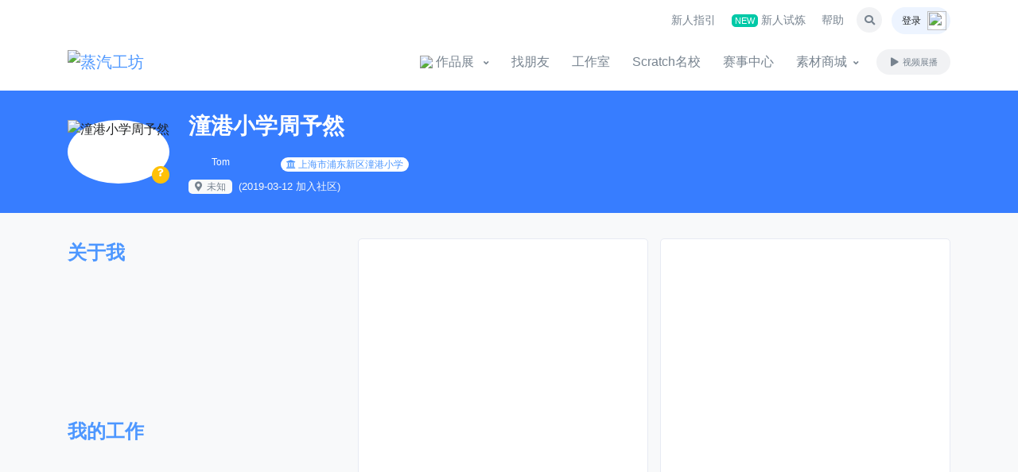

--- FILE ---
content_type: text/html; charset=UTF-8
request_url: https://www.steamcollection.com/u/ID23587/
body_size: 10610
content:
    <!DOCTYPE html>
    <html lang="zh-CN">
    <head>
        <meta http-equiv="Content-Type" content="text/html; charset=UTF-8">
        
        <!-- Title -->
        <title>潼港小学周予然-蒸汽工坊-scratch-创作型社区</title>
        <meta name="title" content="潼港小学周予然-蒸汽工坊-scratch-创作型社区">
        <meta name="keywords" content="蒸汽工坊,scratch,scratch 在线编程,scratch 创作平台,scratch 免费学习,scratch 作品展示,图形化编程,少儿编程,创意编程,STEAM教育,游戏制作,动画制作">
        <meta name="description" itemprop="description" content="蒸汽工坊秉持着永久免费、公益的理念，致力于为广大青少年儿童提供一个自由创作、交流互动平台。目前已有多所中小学、工作室入驻，为其提供线下教师培训、线上课程指导等服务。">
        
        <!-- Required Meta Tags Always Come First -->
        <meta name="viewport" content="width=device-width, initial-scale=1, shrink-to-fit=no">
        <meta name="renderer" content="webkit"/>
        
        <!-- Favicon -->
        <!--    <link href="//fonts.googleapis.com/css?family=Poppins:300,400,500,600,700" rel="stylesheet">-->
        <!--        <link rel="stylesheet" type="text/css" href="/css/harmonyos-regular.css">-->
        <link rel="stylesheet" type="text/css" href="/css/fontawesome-all.min.css">
        <link rel="stylesheet" type="text/css" href="/css/custombox.css">
        <link rel="stylesheet" type="text/css" href="/css/bootstrap-select.css">
        <!--        <link rel="stylesheet" type="text/css" href="/css/jquery.mCustomScrollbar.css">-->
        <link rel="stylesheet" type="text/css" href="/css/animate.css">
        <link rel="stylesheet" type="text/css" href="/css/hs.megamenu.css">
        
        <link rel="stylesheet" type="text/css" href="/css/theme.css?20230406">
        <link rel="stylesheet" type="text/css" href="/css/toastr.css?20220128">
        <link rel="stylesheet" type="text/css" href="/css/mylevel.css?20220128">
        <link rel="stylesheet" type="text/css" href="/css/zhuangshi.css?20220506">
        <link rel="stylesheet" type="text/css" href="/css/jimu.css?20220128">
        
        <!-- JS Global Compulsory -->
        <script type="text/javascript" src="/js/jquery.min.js?20220128"></script>
        <script type="text/javascript" src="/js/jquery-migrate.min.js?20220128"></script>
        <script type="text/javascript" src="/js/popper.min.js?20220128"></script>
        <script type="text/javascript" src="/js/bootstrap.min.js?20220128"></script>
        
        <!-- JS Implementing Plugins -->
        <!--        <script type="text/javascript" src="/js/jquery.mCustomScrollbar.concat.min.js"></script>-->
        <script type="text/javascript" src="/js/jquery.validate.min.js"></script>
        
        
        <script type="text/javascript" src="/js/hs/hs.core.js"></script>
        <script type="text/javascript" src="/js/hs/hs.megamenu.js?20220624"></script>
        <script type="text/javascript" src="/js/hs/hs.header.js"></script>
        <script type="text/javascript" src="/js/hs/hs.unfold.js"></script>
        <script type="text/javascript" src="/js/hs/hs.focus-state.js"></script>
        <!--        <script type="text/javascript" src="/js/hs/hs.malihu-scrollbar.js"></script>-->
        <script type="text/javascript" src="/js/hs/hs.validation.js"></script>
        <script type="text/javascript" src="/js/hs/hs.show-animation.js"></script>
        <script type="text/javascript" src="/js/hs/hs.go-to.js"></script>
        <script type="text/javascript" src="/js/loginAndSign.js?20231109"></script>
        <script type="text/javascript" src="/js/toastr.js"></script>
        
        <script>
            var _hmt = _hmt || [];
            (function ()
            {
                var hm = document.createElement("script");
                hm.src = "https://hm.baidu.com/hm.js?4f67a79bca805fee41b7cef2fe07d70a";
                var s = document.getElementsByTagName("script")[0];
                s.parentNode.insertBefore(hm, s);
            })();
        </script>
    </head>
    
    <body>
        <!-- ========== HEADER ========== -->
    <header id="header" class="u-header u-header--abs-top-md u-header--bg-transparent u-header--show-hide-md" data-header-fix-moment="500" data-header-fix-effect="slide">
        <!-- Search -->
        <div id="searchPushTop" class="u-search-push-top u-unfold--jquery-slide u-unfold--hidden" style="display: none;">
            <div class="container position-relative">
                <div class="u-search-push-top__content">
                    
                    <!-- Close Button -->
                    <button type="button" class="close u-search-push-top__close-btn target-of-invoker-has-unfolds" aria-haspopup="true" aria-expanded="false" aria-controls="searchPushTop" data-unfold-type="jquery-slide" data-unfold-target="#searchPushTop">
                        <span aria-hidden="true">×</span>
                    </button>
                    <!-- End Close Button -->
                    
                    <!-- Input -->
                    <form id="searchform" class="js-focus-state input-group" action="/explore" method="GET">
                        <input name="q" type="search" class="form-control" placeholder="搜索">
                        <div class="input-group-append">
                            <button name="cate" value="project" type="submit" class="btn btn-primary">作品</button>
                            <button name="cate" value="user" type="submit" class="btn btn-primary" style="border-left:1px solid #fff;">找朋友</button>
                            <button name="cate" value="studio" type="submit" class="btn btn-primary" style="border-left:1px solid #fff;">工作室</button>
                        </div>
                    </form>
                    <!-- End Input -->
                
                </div>
            </div>
        </div>
        <!-- End Search -->
        
        <div class="u-header__section">
            <!-- Topbar -->
            <div class="container u-header__hide-content pt-2">
                <div class="d-flex align-items-center">
                    
                    <div class="ml-auto">
                        <!-- Links -->
                        <div class="d-none d-sm-inline-block ml-sm-auto">
                            <ul class="list-inline mb-0">
                                <li class="list-inline-item mr-0">
                                    <a class="u-header__navbar-link" href="/help/?cate=start">新人指引</a>
                                </li>
                                <li class="list-inline-item mr-0">
                                    <a rel="nofollow" class="u-header__navbar-link" href="/pretrain" target="_blank">
                                        <span class="badge badge-success">NEW</span>
                                        新人试炼
                                    </a>
                                </li>
                                                                <li class="list-inline-item mr-0">
                                    <a class="u-header__navbar-link" href="/help/">帮助</a>
                                </li>
                            </ul>
                        </div>
                        <!-- End Links -->
                    </div>
                    <ul class="list-inline ml-2 mb-0">
                        <li class="list-inline-item" data-toggle="tooltip" title="搜索">
                            <a class="btn btn-sm btn-icon btn-soft-secondary rounded-circle target-of-invoker-has-unfolds" href="javascript:;" role="button" aria-haspopup="true" aria-expanded="false" aria-controls="searchPushTop" data-unfold-type="jquery-slide" data-unfold-target="#searchPushTop">
                                <span class="fas fa-search btn-icon__inner"></span>
                            </a>
                        </li>
                        
                                                    <li class="list-inline-item">
                                <a
                                        id="sidebarNavToggler" class="btn btn-xs u-sidebar--account__toggle-bg" href="javascript:;" role="button"
                                        aria-controls="sidebarContent"
                                        aria-haspopup="true"
                                        aria-expanded="false"
                                        data-unfold-event="click"
                                        data-unfold-hide-on-scroll="false"
                                        data-unfold-target="#sidebarContent"
                                        data-unfold-type="css-animation"
                                        data-unfold-animation-in="fadeInRight"
                                        data-unfold-animation-out="fadeOutRight"
                                        data-unfold-duration="500">
                                <span class="position-relative">
                                    <span class="u-sidebar--account__toggle-text">登录</span>
                                    <img class="u-sidebar--account__toggle-img bg-white" src="/images/default_32x32.jpg">
                                </span>
                                </a>
                            </li>
                                                </ul>
                </div>
            </div>
            <!-- End Topbar -->
            
            <div id="logoAndNav" class="container">
                <!-- Nav -->
                <nav class="js-mega-menu navbar navbar-expand-md u-header__navbar u-header__navbar--no-space hs-menu-initialized hs-menu-horizontal">
                    <!-- Logo -->
                    <a class="navbar-brand u-header__navbar-brand u-header__navbar-brand-center" href="/" title="首页">
                        <img src="/images/logo121.png" class="d-none" title="蒸汽工坊" alt="蒸汽工坊">
                        <img src="/images/logo_sm.png" title="蒸汽工坊" alt="蒸汽工坊">
                    </a>
                    <!-- End Logo -->
                    
                    <!-- Responsive Toggle Button -->
                    <!--                    <button type="button" class="navbar-toggler btn u-hamburger" aria-expanded="false" aria-controls="navBar" data-toggle="collapse" data-target="#navBar">-->
                    <!--                    <span id="hamburgerTrigger" class="u-hamburger__box">-->
                    <!--                        <span class="u-hamburger__inner"></span>-->
                    <!--                    </span>-->
                    <!--                    </button>-->
                    <!-- End Responsive Toggle Button -->
                    
                    <!-- Navigation -->
                    <div id="navBar" class="collapse navbar-collapse u-header__navbar-collapse">
                        <ul class="navbar-nav u-header__navbar-nav">
                                                            <li class="nav-item u-header__nav-item">
                                    <a class="jimu_begin_project btn btn-primary" href="javascript:void(0);" aria-controls="sidebarContent" aria-haspopup="true" aria-expanded="false" data-unfold-event="click" data-unfold-hide-on-scroll="false" data-unfold-target="#sidebarContent" data-unfold-type="css-animation" data-unfold-animation-in="fadeInRight" data-unfold-animation-out="fadeOutRight" data-unfold-duration="500" title="开始创作">开始创作</a>
                                </li>
                                                            
                            <li class="nav-item hs-has-sub-menu u-header__nav-item" data-event="hover" data-animation-in="slideInUp" data-animation-out="fadeOut">
                                <a class="nav-link u-header__nav-link u-header__nav-link-toggle" href="/explore/">
                                    <img src="/images/project-self.png" style="width:24px;vertical-align: text-bottom">
                                    作品展                                </a>
                                
                                <ul class="hs-sub-menu u-header__sub-menu u-header__sub-menu--spacer" style="background: #fff url('/images/project-self.png') no-repeat 100px 30px;">
                                    <li>
                                        <a class="nav-link u-header__sub-menu-nav-link" href="/explore/"> 自创作品</a>
                                    </li>
                                    
                                    <li>
                                        <a class="nav-link u-header__sub-menu-nav-link" href="/explore/?course=1">课业作品</a>
                                    </li>
                                    
                                    <li>
                                        <a class="nav-link u-header__sub-menu-nav-link" href="/explore/ai">Ai 创作</a>
                                    </li>
                                    
                                    <li>
                                        <a class="nav-link u-header__sub-menu-nav-link" href="/explore/ai/mall">Ai 商品</a>
                                    </li>
                                </ul>
                            </li>
                            
                            <li class="nav-item u-header__nav-item">
                                <a class="nav-link u-header__nav-link" href="/explore/?cate=user">找朋友</a>
                            </li>
                            <li class="nav-item u-header__nav-item">
                                <a class="nav-link u-header__nav-link" href="/explore/?cate=studio">工作室</a>
                            </li>
                            <li class="nav-item u-header__nav-item">
                                <a class="nav-link u-header__nav-link" href="/school/">Scratch名校</a>
                            </li>
                            <li class="nav-item u-header__nav-item">
                                <a class="nav-link u-header__nav-link" href="/matchs/">赛事中心</a>
                            </li>
                            
                            <!-- Shop -->
                            <li class="nav-item hs-has-mega-menu u-header__nav-item" data-event="hover" data-animation-in="slideInUp" data-animation-out="fadeOut" data-max-width="280px" data-position="right">
                                <a class="nav-link u-header__nav-link u-header__nav-link-toggle" href="/mall/?type=0" aria-haspopup="true" aria-expanded="false">素材商城</a>
                                
                                <!-- Shop - Mega Menu -->
                                <div class="hs-mega-menu u-header__sub-menu" style="display: none;">
                                    <div class="u-header__mega-menu-wrapper">
                                        
                                        <div class="row">
                                            <div class="col-sm-6">
                                                <ul class="u-header__sub-menu-nav-group">
                                                    <li>
                                                        <a class="nav-link u-header__sub-menu-nav-link" href="/mall/?type=0">角色</a>
                                                    </li>
                                                    <li>
                                                        <a class="nav-link u-header__sub-menu-nav-link" href="/mall/?type=3">声音</a>
                                                    </li>
                                                    
                                                    <li>
                                                        <a class="nav-link u-header__sub-menu-nav-link px-0" href="/mall/?type=9"><span class="fa fa-fw fa-fire text-danger mr-1"></span>特色教程</a>
                                                    </li>
                                                </ul>
                                            </div>
                                            
                                            <div class="col-sm-6">
                                                <ul class="u-header__sub-menu-nav-group">
                                                    <li>
                                                        <a class="nav-link u-header__sub-menu-nav-link" href="/mall/?type=1">造型</a>
                                                    </li>
                                                    <li>
                                                        <a class="nav-link u-header__sub-menu-nav-link" href="/mall/?type=2">背景</a>
                                                    </li>
                                                    
                                                    <li>
                                                        <a class="nav-link u-header__sub-menu-nav-link" href="/mall/?type=99">装饰品</a>
                                                    </li>
                                                </ul>
                                            </div>
                                        
                                        </div>
                                    </div>
                                
                                </div>
                            </li>
                            
                            <li class="nav-item u-header__nav-item ml-2">
                                <a class="btn btn-xs btn-soft-secondary btn-pill transition-3d-hover" href="/show">
                                    <span class="fa fa-fw fa-play"></span>
                                    视频展播
                                </a>
                            </li>
                            
                                                    </ul>
                    </div>
                    <!-- End Navigation -->
                </nav>
                <!-- End Nav -->
            </div>
        </div>
    </header>
    <!-- ========== END HEADER ========== -->
    
    <!-- ========== MAIN CONTENT ========== -->
    <main id="content" role="main">
        <!--内容部分-->
        
<div class="pb-4" style="padding-top:114px;background:#377dff !important">
    
        
    <div class="container mt-4">
        <div class="row">
            <div class="col-8">
                <div class="media align-items-center">
    <div class="u-lg-avatar position-relative mr-4 w-auto">
        <div class="d-flex text-center align-items-center h-100  position-relative">
            <img class="img-fluid rounded-circle w-auto h-100" src="/images/default_32x32.jpg" title="潼港小学周予然" alt="潼港小学周予然">
                            <span class="badge badge-md badge-warning badge-pos badge-pos--bottom-right rounded-circle text-lh-sm" title="尚未认证">
                    <span class="fas fa-question text-white"></span>
                </span>
                        </div>
    </div>
    
    <div class="media-body">
        <h1 class="h3 font-weight-bold m-0 text-white">
                        潼港小学周予然        </h1>
        
        <div class="d-flex justify-content-start align-items-center text-white mt-3">
                    <span class="FansMedal level-1 mr-1 mb-1">
            <span class="FansMedal-name">Tom</span>
        </span>
        
<span class="user-level level-2 level-bgpng level-size mr-1 mb-1" title="用户等级：2"></span>

            
                        
                            <span class="badge badge-white badge-pill ml-2  text-primary">
                    <span class="fa fa-university"></span>
                    <a class="text-primary" href="/school/31/" target="_blank">上海市浦东新区潼港小学</a>
                </span>
                        </div>
        
        <div class="d-flex justify-content-start align-items-center text-white mt-2">
                        <div class="badge badge-light text-secondary pr-2">
                <span class="fa fa-fw fa-map-marker-alt"></span>
                未知            </div>
            
            <small class="text-light ml-2">(2019-03-12 加入社区)</small>
        </div>
    </div>
</div>            </div>
            
            <div class="col-4 d-flex justify-content-end align-items-center">
                            </div>
        </div>
    </div>
</div>

<div class="bg-light">
    
<div class="container space-1">
    <div class="row" style="height:450px !important;">
        
        <div class="col-md-4 col-sm-12 d-flex flex-column">
            
            <h4 class="h4 mb-1 text-primary font-weight-bold">关于我</h4>
            <div class="flex-fill scrollbar" style="overflow-y:auto;overflow-x: hidden;height:180px !important;">
                <p class="m-0" style="word-break: break-all;"></p>
            </div>
            
            <h4 class="h4 mb-1 text-primary font-weight-bold">我的工作</h4>
            <div class="flex-fill scrollbar" style="overflow-y:auto;overflow-x: hidden;height:180px !important;">
                <p class="m-0" style="word-break: break-all;"></p>
            </div>
        </div>
        
        <div class="col-md-4 col-sm-12 d-flex flex-column pl-0 h-100">
            <div class="overflow-auto scrollbar card card-frame h-100">
                <div class="card-body pt-4 pb-1 px-4 mb-3 mb-md-0">
                    <ul class="list-unstyled u-indicator-vertical-dashed ">
                                            </ul>
                </div>
            </div>
        </div>
        
        <div class="col-md-4 col-sm-12 d-flex flex-column pl-0 h-100">
            <div class="overflow-auto scrollbar card card-frame h-100">
                <div class="card-body pt-4 pb-1 px-4 mb-3 mb-md-0">
                    <ul class="list-unstyled u-indicator-vertical-dashed ">
                                            </ul>
                </div>
            </div>
            
                    </div>
    </div>
</div>

<div class="container">
    <div class="row">
        <div class="col-9 pr-0">
            <div class="d-sm-flex justify-content-sm-between align-items-sm-center mb-2">
                <h4 class="h4 font-weight-medium">
                    <span class="fa fa-fw fa-calendar-alt text-primary mr-2"></span>工作状态
                </h4>
            </div>
            <div id="gridinfo"></div>
        </div>
        
        <div class="col-3 pl-0">
            <div class="d-sm-flex justify-content-sm-between align-items-sm-center mb-2">
                <h4 class="h4 font-weight-medium">
                    <span class="fa fa-fw fa-trophy text-warning mr-2"></span>荣誉墙
                </h4>
            </div>
            
            <div class="card">
                <div class="card-body">
                    <ul class="list-unstyled u-indicator-vertical-dashed mb-0">
                                                    <div class="text-center text-secondary small">暂无奖励</div>
                                                </ul>
                </div>
            </div>
        </div>
    </div>
</div>

<div class="container mt-4">
    <div class="d-sm-flex justify-content-sm-between align-items-sm-center mb-2">
        <h2 class="h3 font-weight-medium">分享的作品</h2>
        <a class="link-muted" href="/u/ID23587/more/share" target="_blank">more<span class="fas fa-angle-right small ml-2"></span></a>
    </div>
    
    <div class="row" style="margin: 0 -0.25rem;">
                        <div class="col-4 px-1 mb-2">
                    <div class="card card-frame h-100">
                        <a href="/project/38389/" target="_blank" title="望庐山瀑布">
                            <img class="card-img-top w-100 lazyload" src="/images/project_default.jpg" data-src="https://st-sh-asset.oss-cn-shanghai.aliyuncs.com/38389/project38389.png" title="望庐山瀑布" alt="望庐山瀑布">
                            <div class="position-absolute top-0 left-0 pt-2 pl-3">
                                <span class="badge badge-success">New</span>
                            </div>
                        </a>
                        
                        <div class="card-body p-4 pb-2">
                            <div class="mb-3">
                                <a class="font-size-1 " href="/project/38389/" target="_blank" title="望庐山瀑布">
                                    望庐山瀑布                                </a>
                            </div>
                            <div class="media align-items-center border-top pt-3">
                                <div class="u-avatar mr-3 position-relative">
                                    <a href="/u/ID23587/" target="_blank" title="潼港小学周予然">
                                        <img class="img-fluid rounded-circle" src="/images/default_32x32.jpg" title="潼港小学周予然" alt="潼港小学周予然">
                                                                            </a>
                                </div>
                                <div class="media-body">
                                    <small class="d-block text-muted">分享于06月04日, 2019年</small>
                                    <a class="font-size-1 " href="/u/ID23587/" target="_blank" title="潼港小学周予然">潼港小学周予然</a>
                                </div>
                            </div>
                        
                        </div>
                    </div>
                </div>
                                <div class="col-4 px-1 mb-2">
                    <div class="card card-frame h-100">
                        <a href="/project/34430/" target="_blank" title="圆珠笔我">
                            <img class="card-img-top w-100 lazyload" src="/images/project_default.jpg" data-src="https://st-sh-asset.oss-cn-shanghai.aliyuncs.com/34430/project34430.png" title="圆珠笔我" alt="圆珠笔我">
                            <div class="position-absolute top-0 left-0 pt-2 pl-3">
                                <span class="badge badge-success">New</span>
                            </div>
                        </a>
                        
                        <div class="card-body p-4 pb-2">
                            <div class="mb-3">
                                <a class="font-size-1 " href="/project/34430/" target="_blank" title="圆珠笔我">
                                    圆珠笔我                                </a>
                            </div>
                            <div class="media align-items-center border-top pt-3">
                                <div class="u-avatar mr-3 position-relative">
                                    <a href="/u/ID23587/" target="_blank" title="潼港小学周予然">
                                        <img class="img-fluid rounded-circle" src="/images/default_32x32.jpg" title="潼港小学周予然" alt="潼港小学周予然">
                                                                            </a>
                                </div>
                                <div class="media-body">
                                    <small class="d-block text-muted">分享于06月04日, 2019年</small>
                                    <a class="font-size-1 " href="/u/ID23587/" target="_blank" title="潼港小学周予然">潼港小学周予然</a>
                                </div>
                            </div>
                        
                        </div>
                    </div>
                </div>
                                <div class="col-4 px-1 mb-2">
                    <div class="card card-frame h-100">
                        <a href="/project/33406/" target="_blank" title="复制">
                            <img class="card-img-top w-100 lazyload" src="/images/project_default.jpg" data-src="https://st-sh-asset.oss-cn-shanghai.aliyuncs.com/33406/project33406.png" title="复制" alt="复制">
                            <div class="position-absolute top-0 left-0 pt-2 pl-3">
                                <span class="badge badge-success">New</span>
                            </div>
                        </a>
                        
                        <div class="card-body p-4 pb-2">
                            <div class="mb-3">
                                <a class="font-size-1 " href="/project/33406/" target="_blank" title="复制">
                                    复制                                </a>
                            </div>
                            <div class="media align-items-center border-top pt-3">
                                <div class="u-avatar mr-3 position-relative">
                                    <a href="/u/ID23587/" target="_blank" title="潼港小学周予然">
                                        <img class="img-fluid rounded-circle" src="/images/default_32x32.jpg" title="潼港小学周予然" alt="潼港小学周予然">
                                                                            </a>
                                </div>
                                <div class="media-body">
                                    <small class="d-block text-muted">分享于05月07日, 2019年</small>
                                    <a class="font-size-1 " href="/u/ID23587/" target="_blank" title="潼港小学周予然">潼港小学周予然</a>
                                </div>
                            </div>
                        
                        </div>
                    </div>
                </div>
                                <div class="col-4 px-1 mb-2">
                    <div class="card card-frame h-100">
                        <a href="/project/32250/" target="_blank" title="画">
                            <img class="card-img-top w-100 lazyload" src="/images/project_default.jpg" data-src="https://st-sh-asset.oss-cn-shanghai.aliyuncs.com/32250/project32250.png" title="画" alt="画">
                            <div class="position-absolute top-0 left-0 pt-2 pl-3">
                                <span class="badge badge-success">New</span>
                            </div>
                        </a>
                        
                        <div class="card-body p-4 pb-2">
                            <div class="mb-3">
                                <a class="font-size-1 " href="/project/32250/" target="_blank" title="画">
                                    画                                </a>
                            </div>
                            <div class="media align-items-center border-top pt-3">
                                <div class="u-avatar mr-3 position-relative">
                                    <a href="/u/ID23587/" target="_blank" title="潼港小学周予然">
                                        <img class="img-fluid rounded-circle" src="/images/default_32x32.jpg" title="潼港小学周予然" alt="潼港小学周予然">
                                                                            </a>
                                </div>
                                <div class="media-body">
                                    <small class="d-block text-muted">分享于04月30日, 2019年</small>
                                    <a class="font-size-1 " href="/u/ID23587/" target="_blank" title="潼港小学周予然">潼港小学周予然</a>
                                </div>
                            </div>
                        
                        </div>
                    </div>
                </div>
                                <div class="col-4 px-1 mb-2">
                    <div class="card card-frame h-100">
                        <a href="/project/29965/" target="_blank" title="会飞的猫">
                            <img class="card-img-top w-100 lazyload" src="/images/project_default.jpg" data-src="https://st-sh-asset.oss-cn-shanghai.aliyuncs.com/29965/project29965.png" title="会飞的猫" alt="会飞的猫">
                            <div class="position-absolute top-0 left-0 pt-2 pl-3">
                                <span class="badge badge-success">New</span>
                            </div>
                        </a>
                        
                        <div class="card-body p-4 pb-2">
                            <div class="mb-3">
                                <a class="font-size-1 " href="/project/29965/" target="_blank" title="会飞的猫">
                                    会飞的猫                                </a>
                            </div>
                            <div class="media align-items-center border-top pt-3">
                                <div class="u-avatar mr-3 position-relative">
                                    <a href="/u/ID23587/" target="_blank" title="潼港小学周予然">
                                        <img class="img-fluid rounded-circle" src="/images/default_32x32.jpg" title="潼港小学周予然" alt="潼港小学周予然">
                                                                            </a>
                                </div>
                                <div class="media-body">
                                    <small class="d-block text-muted">分享于04月16日, 2019年</small>
                                    <a class="font-size-1 " href="/u/ID23587/" target="_blank" title="潼港小学周予然">潼港小学周予然</a>
                                </div>
                            </div>
                        
                        </div>
                    </div>
                </div>
                    </div>
</div>

<div class="container mt-4">
    <div class="d-sm-flex justify-content-sm-between align-items-sm-center mb-2">
        <h2 class="h3 font-weight-medium">分享的Ai作品</h2>
        <a class="link-muted" href="/u/ID23587/more/ai" target="_blank">more<span class="fas fa-angle-right small ml-2"></span></a>
    </div>
    
    <div class="row" style="margin: 0 -0.25rem;">
            </div>
</div>

<div class="container mt-4">
    <div class="d-sm-flex justify-content-sm-between align-items-sm-center mb-2">
        <h2 class="h3 font-weight-medium">收藏的作品</h2>
        <a class="link-muted" href="/u/ID23587/more/favorite" target="_blank">more<span class="fas fa-angle-right small ml-2"></span></a>
    </div>
    
    <div class="row" style="margin:0 -0.25rem;">
            </div>
</div>

<div class="container mt-4">
    <div class="d-sm-flex justify-content-sm-between align-items-sm-center mb-2">
        <h2 class="h3 font-weight-medium">收藏的Ai作品</h2>
        <a class="link-muted" href="/u/ID23587/more/favoriteai" target="_blank">more<span class="fas fa-angle-right small ml-2"></span></a>
    </div>
    
    <div class="row" style="margin: 0 -0.25rem;">
            </div>
</div>

<div class="container mt-4">
    
    <!-- Title -->
    <div class="d-sm-flex justify-content-sm-between align-items-sm-center mb-2">
        <h2 class="h3 font-weight-medium">我的工作室</h2>
        <a class="link-muted" href="/u/ID23587/more/mystudio" target="_blank">more<span class="fas fa-angle-right small ml-2"></span></a>
    </div>
    <!-- End Title -->
    
    <div class="row" style="margin:0 -0.25rem;">
            </div>
</div>

<div class="container mt-4">
    
    <!-- Title -->
    <div class="d-sm-flex justify-content-sm-between align-items-sm-center mb-2">
        <h2 class="h3 font-weight-medium">关注工作室</h2>
        <a class="link-muted" href="/u/ID23587/more/myfollowstudio" target="_blank">more<span class="fas fa-angle-right small ml-2"></span></a>
    </div>
    <!-- End Title -->
    
    <div class="row" style="margin:0 -0.25rem;">
            </div>
</div>

<div class="container mt-4">
    
    <!-- Title -->
    <div class="d-sm-flex justify-content-sm-between align-items-sm-center mb-2">
        <h2 class="h3 font-weight-medium">我的关注</h2>
        <a class="link-muted" href="/u/ID23587/more/follow" target="_blank">more<span class="fas fa-angle-right small ml-2"></span></a>
    </div>
    <!-- End Title -->
    
    <div class="row" style="margin: 0 -0.25rem;">
            </div>
</div>

<div class="container mt-4">
    <!-- Title -->
    <div class="d-sm-flex justify-content-sm-between align-items-sm-center mb-2">
        <h2 class="h3 font-weight-medium">我的粉丝</h2>
        <a class="link-muted" href="/u/ID23587/more/followed" target="_blank">more<span class="fas fa-angle-right small ml-2"></span></a>
    </div>
    <!-- End Title -->
    
    <div class="row" style="margin: 0 -0.25rem;">
        
            </div>
</div>

<script type="text/javascript" src="/js/lazyload.min.js"></script>
<script type="text/javascript">
    $(function () {
        lazyload();
    })
</script>    
    <div class="container">
        <hr>
        <div class="row">
            <div class="col-8">
                
                <div class="mb-3 px-3 d-flex justify-content-between align-items-center">
                    <h2 class="h2 mb-0 font-weight-bold">
                        <span class="fa fa-comment text-secondary mr-3"></span>评论                    </h2>
                    
                                    </div>
                
                                <div class="comments"></div>
            
            </div>
            <div class="col-4">
            </div>
        </div>
    </div>
</div>



<script type="text/javascript" src="/js/jquery.timeago.js"></script>
<script type="text/javascript" src="/js/comment.js?20230314"></script>
<script type="text/javascript" src="/js/commentAt.js?20220625"></script>
<!--评论中图片轮播-->
<link rel="stylesheet" href="/css/hs.fancybox.css">
<script type="text/javascript" src="/js/jquery.fancybox.min.js"></script>
<script type="text/javascript" src="/js/hs/hs.fancybox.js"></script>
<!--延迟加载-->
<script type="text/javascript" src="/js/lazyload.min.js"></script>
<script type="text/javascript">
    $(function ()
    {
        //关注
        $("a[data-control='follow'").click(function ()
        {
            var spans = $(this).find("span");
            var method = spans.eq(0).hasClass("fa") ? "remove" : "add";
            $.ajax({
                url : "/user/settings/followers/?id=23587&method=" + method,
                type : "GET",
                dataType : "json",
                success : function ()
                {
                    if (method == "remove")
                    {
                        spans.eq(0).removeClass("fa").addClass("far");
                        spans.eq(1).html("关注");
                    }
                    else
                    {
                        spans.eq(0).removeClass("far").addClass("fa");
                        spans.eq(1).html("取消关注");
                    }
                }
            });
            return false;
        });
        
        //第一次载入封禁记录
        var initLog = false;
        
        function getBanLog()
        {
            $.ajax({
                url : "/user/settings/banlog",
                type : "POST",
                dataType : "json",
                data : {
                    id : "23587"
                },
                success : function (json)
                {
                    initLog = true;
                    $("#user_login_ban_box").html(json.loginBan);
                    $("#user_comment_ban_box").html(json.commentBan);
                    $("#user_project_ban_box").html(json.projectBan);
                }
            })
        }
        
        //打开封禁
        $("#userban").click(function ()
        {
            $.HSCore.components.HSModalWindow.init(this, {
                handby : true,
                onOpen : function ()
                {
                    !initLog && getBanLog();
                }
            });
        });
        
        //提交封禁
        $(document).on("click", "#userbanmodal button", function ()
        {
            var name = $(this).attr("data-name");
            var day = $("input[name='" + name + "']").val();
            var msg = $.trim($("input[name='" + name + "_msg']").val());
            
            if (day < 0 || day > 30)
            {
                toastr.error("请输入有效的天数", '', {
                    "positionClass" : "toast-center-center",
                    "timeOut" : 2000,
                    "extendedTimeOut" : 0
                });
                return false;
            }
            
            if (msg == "")
            {
                toastr.error("请填写封禁的理由", '', {
                    "positionClass" : "toast-center-center",
                    "timeOut" : 2000,
                    "extendedTimeOut" : 0
                });
                return false;
            }
            
            $.ajax({
                "url" : "/user/settings/ban",
                type : "POST",
                dataType : "json",
                data : {
                    id : "23587",
                    name : name,
                    msg : msg,
                    day : day
                },
                beforeSend : function ()
                {
                    $("#userbanmodal").find("span.fa-spin").toggleClass("d-none");
                },
                success : function (json)
                {
                    $("#userbanmodal").find("span.fa-spin").toggleClass("d-none");
                    if (json.error)
                    {
                        toastr.error(json.msg, '', {
                            "positionClass" : "toast-center-center",
                            "timeOut" : 2000,
                            "extendedTimeOut" : 0
                        });
                        
                        return false;
                    }
                    
                    //清空内容
                    $("#userbanmodal input").val("");
                    getBanLog();
                }
            });
            return false;
        });
        
        //手动解封
        $(document).on("click", "#userbanmodal a[data-id]", function ()
        {
            var e = $(this);
            var id = $(this).attr("data-id");
            $.ajax({
                "url" : "/user/settings/banlogdeal",
                type : "POST",
                dataType : "json",
                data : {
                    id : id
                },
                beforeSend : function ()
                {
                    e.hide();
                    $("#userbanmodal").find("span.fa-spin").toggleClass("d-none");
                },
                success : function (json)
                {
                    $("#userbanmodal").find("span.fa-spin").toggleClass("d-none");
                    if (json.error)
                    {
                        e.show();
                        toastr.error(json.msg, '', {
                            "positionClass" : "toast-center-center",
                            "timeOut" : 2000,
                            "extendedTimeOut" : 0
                        });
                        
                        return false;
                    }
                    getBanLog();
                }
            });
            return false;
        });
        
        //当前用户网格
        $.ajax({
            url : "/user/index/grid?userid=23587",
            type : "GET",
            dataType : "html",
            success : function (html)
            {
                $("#gridinfo").html(html);
                $('#gridinfo .ContributionCalendar-day').not("*[data-level='0']").tooltip({placement : 'top'});
            }
        });
        
        //开启评论
        Comments.initialize('user', 23587);
        //顶部评论框体@功能
        commentAt($("textarea[name='content']"));
        //评论中图片轮播
        $.HSCore.components.HSFancyBox.init('.js-fancybox');
    })
</script>

<script type="text/javascript" src="/js/oss/lib/plupload-2.1.2/js/plupload.full.min.js"></script>
<script type="text/javascript" src="/js/oss/upload.js?20230308"></script>
<script type="text/javascript" src="/js/commentUpload.js?20230307"></script>    </main>
    <!-- ========== END MAIN CONTENT ========== -->
    
    <!-- ========== FOOTER ========== -->
    <footer>
        <!-- Lists -->
        <div class="border-bottom">
            <div class="container space-1">
                <div class="row justify-content-md-between">
                    <div class="col-lg-2 mb-4">
                        <h4 class="h6 font-weight-semi-bold">离线编辑器</h4>
                        
                        <!-- List Group -->
                        <ul class="list-group list-group-flush list-group-borderless mb-0">
                            <li>
                                <a rel="nofollow" class="list-group-item list-group-item-action bg-transparent" href="https://www.jb51.net/softs/655019.html" target="_blank">离线3.0版本</a>
                            </li>
                            <li>
                                <a rel="nofollow" class="list-group-item list-group-item-action bg-transparent" href="https://www.jb51.net/softs/420380.html" target="_blank">离线2.0版本</a>
                            </li>
                        </ul>
                    </div>
                    <div class="col-lg-4 mb-4">
                        <h4 class="h6 font-weight-semi-bold">相关文档</h4>
                        <ul class="list-group list-group-flush list-group-borderless mb-0">
                            <li class="list-group-item list-group-item-action bg-transparent">
                                <a rel="nofollow" href="/help/" target="_blank"><span>帮助</span></a>
                            </li>
                            
                            <li class="list-group-item list-group-item-action bg-transparent">
                                <a rel="nofollow" href="/help/?cate=start" target="_blank"><span>新人指引</span></a>
                            </li>
                            
                            <li class="list-group-item list-group-item-action bg-transparent">
                                <a rel="nofollow" href="/help/?cate=classes" target="_blank">班级/课程 使用教学</span></a>
                            </li>
                            
                            <li class="list-group-item list-group-item-action bg-transparent">
                                <a rel="nofollow" href="/help/?cate=course" target="_blank">编程软件 使用教学</span></a>
                            </li>
                        </ul>
                    </div>
                    <div class="col-lg-4 mb-4">
                        <h4 class="h6 font-weight-semi-bold">合作联系</h4>
                        <ul class="list-group list-group-flush list-group-borderless mb-0">
                            <li class="list-group-item list-group-item-action bg-transparent">
                                <span class="fa fa-fw fa-envelope mr-1 text-warning"></span>joan@steamcollection.com
                            </li>
                            <li class="list-group-item list-group-item-action bg-transparent">
                                <span class="fa fa-fw fa-envelope mr-1 text-warning"></span>service@wooteacher.com（台灣）
                            </li>
                            <li class="list-group-item list-group-item-action bg-transparent">
                                <span class="fab fa-fw fa-weixin mr-1 text-success"></span>tomtan_0817（商务合作）
                            </li>
                            <li class="list-group-item list-group-item-action bg-transparent">
                                <span class="fab fa-fw fa-weixin mr-1 text-success"></span>nothing-lee（技术支持）
                            </li>
                        </ul>
                    </div>
                    <div class="col-lg-2 mb-4">
                        <ul class="list-group list-group-flush list-group-borderless mb-0">
                            <li class="list-group-item list-group-item-action bg-transparent">
                                <a rel="nofollow" href="/about/">关于蒸汽工坊</a>
                            </li>
                            
                            <li class="list-group-item list-group-item-action bg-transparent">
                                <a rel="nofollow" href="/help/community_guidelines" target="_blank"><span>社区行为准则</span></a>
                            </li>
                        </ul>
                    </div>
                </div>
            </div>
        </div>
        <!-- End Lists -->
        
        <!-- Copyright -->
        <div class="container text-center space-1">
            <!-- Logo -->
            <a class="d-inline-flex align-items-center mb-2" href="/">
                <img src="/images/logo_sm.png">
            </a>
            <!-- End Logo -->
            <p class="small text-muted">©2025 蒸汽工坊 <a href="https://beian.miit.gov.cn/" target="_blank">沪ICP备17026980号-2</a></p>
        </div>
        <!-- End Copyright -->
    </footer>
    <!-- ========== END FOOTER ========== -->
    
    <!-- ========== SECONDARY CONTENTS ========== -->
            <!-- Account Sidebar Navigation -->
        <aside id="sidebarContent" class="u-sidebar u-unfold--css-animation u-unfold--hidden fadeOutRight">
            <div class="u-sidebar__scroller">
                <div class="u-sidebar__container">
                    <div class="u-header-sidebar__footer-offset">
                        <!-- Toggle Button -->
                        <div class="d-flex align-items-center pt-4 px-7">
                            <button type="button" class="close ml-auto target-of-invoker-has-unfolds" aria-controls="sidebarContent" aria-haspopup="true" aria-expanded="false" data-unfold-event="click" data-unfold-hide-on-scroll="false" data-unfold-target="#sidebarContent" data-unfold-type="css-animation" data-unfold-animation-in="fadeInRight" data-unfold-animation-out="fadeOutRight" data-unfold-duration="500">
                                <span aria-hidden="true">×</span>
                            </button>
                        </div>
                        <!-- End Toggle Button -->
                        
                        <!-- Content -->
                        <div class="overflow-auto scrollbar u-sidebar__body">
                            <div class="u-sidebar__content u-header-sidebar__content">
                                <!-- Login -->
                                <div id="login" data-target-group="idForm">
                                    <form novalidate="novalidate" id="loginform">
                                        <header class="text-center mb-7">
                                            <h2 class="h4 mb-0">欢迎回来</h2>
                                        </header>
                                        <div class="form-group">
                                            <div class="js-form-message js-focus-state">
                                                <div class="input-group">
                                                    <div class="input-group-prepend">
                                                    <span class="input-group-text">
                                                        <span class="fas fa-fw fa-mobile-alt"></span>
                                                    </span>
                                                    </div>
                                                    <input type="text" class="form-control" name="signinPhone" id="signinPhone" placeholder="手机号/昵称/临时账号" data-error-class="u-has-error" data-success-class="u-has-success" onfocus="this.select()">
                                                </div>
                                            </div>
                                        </div>
                                        <!-- End Form Group -->
                                        
                                        <!-- Form Group -->
                                        <div class="form-group">
                                            <div class="js-form-message js-focus-state">
                                                <div class="input-group">
                                                    <div class="input-group-prepend">
                                                    <span class="input-group-text">
                                                        <span class="fas fa-fw fa-lock"></span>
                                                    </span>
                                                    </div>
                                                    <input type="password" class="form-control" name="signinPassword" id="signinPassword" placeholder="密码" data-error-class="u-has-error" data-success-class="u-has-success">
                                                </div>
                                            </div>
                                        </div>
                                        
                                                                                    <div class="d-flex justify-content-end mb-4">
                                                <a rel="nofollow" class="small link-muted" href="/reset">忘记密码？</a>
                                            </div>
                                                                                    
                                        <div class="mb-2">
                                            <button type="submit" class="btn btn-block btn-sm btn-primary transition-3d-hover">登录</button>
                                        </div>
                                        
                                        <div class="text-center mb-4">
                                            <span class="small text-muted">还没有注册账号？</span>
                                            <a class="js-animation-link small" href="javascript:;" data-target="#signup" data-link-group="idForm" id="changeToSign">注册</a>
                                        </div>
                                    </form>
                                </div>
                                <!-- end login -->
                                
                                <!-- Signup -->
                                <div id="signup" style="display: none; opacity: 0;" data-target-group="idForm">
                                    <form class="js-validate" novalidate="novalidate" id="signform" method="POST" action="/reg">
                                        <header class="text-center mb-7">
                                            <h2 class="h4 mb-0">欢迎加入蒸汽工坊</h2>
                                        </header>
                                        <div class="form-group">
                                            <div class="js-form-message js-focus-state">
                                                <div class="input-group">
                                                    <div class="input-group-prepend">
                                                        <span class="input-group-text">
                                                            <span class="fas fa-fw fa-mobile-alt"></span>
                                                        </span>
                                                    </div>
                                                    <input type="text" class="form-control" name="username" id="username" placeholder="手机号/昵称/临时账号" required="" data-error-class="u-has-error" data-success-class="u-has-success">
                                                </div>
                                            </div>
                                        </div>
                                        <div class="form-group">
                                            <div class="js-form-message js-focus-state">
                                                <div class="input-group">
                                                    <div class="input-group-prepend">
                                                        <span class="input-group-text">
                                                            <span class="fas fa-fw fa-lock"></span>
                                                        </span>
                                                    </div>
                                                    <input type="password" class="form-control" name="password" id="password" placeholder="密码" required="" data-error-class="u-has-error" data-success-class="u-has-success">
                                                </div>
                                            </div>
                                        </div>
                                        <div class="form-group">
                                            <div class="js-form-message js-focus-state">
                                                <div class="input-group">
                                                    <div class="input-group-prepend">
                                                        <span class="input-group-text">
                                                            <span class="fas fa-fw fa-key"></span>
                                                        </span>
                                                    </div>
                                                    <input type="password" class="form-control" name="repassword" id="repassword" placeholder="确认密码" required="" data-error-class="u-has-error" data-success-class="u-has-success">
                                                </div>
                                            </div>
                                        </div>
                                        <div class="form-group">
                                            <div class="js-form-message js-focus-state">
                                                <div class="input-group">
                                                                                                            <input id="sendsms" class="btn btn-sm btn-primary" type="button" value="发送验证短信" style="border-top-right-radius: 0;border-bottom-right-radius: 0;">
                                                                                                            
                                                    <input type="text" class="form-control" name="checkcode" id="checkcode" placeholder="验证码" required="" data-error-class="u-has-error" data-success-class="u-has-success" autocomplete="off">
                                                </div>
                                            </div>
                                        </div>
                                        
                                        <div class="mb-2">
                                            <button type="submit" class="btn btn-block btn-sm btn-primary transition-3d-hover">注册</button>
                                        </div>
                                        
                                        <div class="text-center mb-4">
                                            <span class="small text-muted">已有账号？</span>
                                            <a class="js-animation-link small" href="javascript:;" data-target="#login" data-link-group="idForm">登录</a>
                                        </div>
                                    </form>
                                </div>
                                <!-- end signup -->
                            
                            </div>
                        </div>
                        <!-- End Content -->
                    </div>
                    
                    <!-- Footer -->
                    <footer id="SVGwaveWithDots" class="u-sidebar__footer u-sidebar__footer--account" style="">
                        <!-- SVG Background Shape -->
                        <div class="position-absolute right-0 bottom-0 left-0 z-index-n1">
                            <img class="js-svg-injector" src="/images/wave-bottom-with-dots.svg" data-parent="#SVGwaveWithDots">
                        </div>
                        <!-- End SVG Background Shape -->
                    </footer>
                    <!-- End Footer -->
                </div>
            </div>
        </aside>
        <!-- End Account Sidebar Navigation -->
            <!-- ========== END SECONDARY CONTENTS ========== -->
    
    <!-- Go to Top -->
    <a
            class="js-go-to u-go-to" href="#"
            data-position='{"bottom": 15, "right": 15 }'
            data-type="fixed"
            data-offset-top="400"
            data-compensation="#header">
        <span class="fas fa-arrow-up u-go-to__inner"></span>
    </a>
    <!-- End Go to Top -->
    
    <div id="msg_tips_box" class="position-fixed d-none" style="right:15px;bottom:65px;z-index:99;"></div>
    
        
    <!-- JS Plugins Init. -->
    <script type="text/javascript">
        $(document).on('ready', function ()
        {
            // initialization of HSMegaMenu component
            $('.js-mega-menu').HSMegaMenu({
                event : 'hover',
                pageContainer : $('.container'),
                breakpoint : 767.98,
                hideTimeOut : 0
            });
            
            // initialization of header
            $.HSCore.components.HSHeader.init($('#header'));
            
            // initialization of unfold component
            $.HSCore.components.HSUnfold.init($('[data-unfold-target]'), {
                afterOpen : function ()
                {
                    $(this).find('input[type="search"]').focus();
                }
            });
            
            // initialization of malihu scrollbar
            // $.HSCore.components.HSMalihuScrollBar.init($('.js-scrollbar'));
            
            // initialization of forms
            $.HSCore.components.HSFocusState.init();
            
            //添加邮件和电话
            jQuery.validator.addMethod("phoneoremail", function (value, element)
            {
                                return this.optional(element) || /^1[3-9][0-9]{9}$/i.test(value);
                            }, "请输入手机号");
            
            //验证码信息
            jQuery.validator.addMethod("checkcode", function (value, element)
            {
                var result = false;
                $.ajax({
                    url : "/reg/check?checkcode=" + value,
                    type : "GET",
                    async : false,
                    dataType : "json",
                    success : function (json)
                    {
                        result = parseInt(json.error);
                        if (result)
                        {
                            if (json.hasOwnProperty("msg"))
                            {
                                toastr.error(json.msg, '', {
                                    "positionClass" : "toast-center-center",
                                    "timeOut" : 2000,
                                    "extendedTimeOut" : 0
                                });
                            }
                        }
                    }
                });
                return this.optional(element) || !result;
            });
            
            $.HSCore.components.HSValidation.init('#signform', {
                onfocusout : function (element)
                {
                    $(element).valid();
                },
                onkeyup : false,
                focusCleanup : true,
                rules : {
                    "username" : {
                        required : true,
                        phoneoremail : true,
                        remote : "/reg/username"
                    },
                    "password" : {
                        required : true,
                        minlength : 6,
                        maxlength : 16
                    },
                    "repassword" : {
                        required : true,
                        equalTo : "#password"
                    },
                    "checkcode" : {
                        required : true,
                        checkcode : true
                    }
                },
                messages : {
                    "username" : {
                        required : "手机号不能为空",
                        remote : $.validator.format("'{0}' 已经被使用了.")
                    },
                    "password" : {
                        required : "密码不能为空",
                        minlength : "密码长度不能少于6个字符",
                        maxlength : "密码长度不能超过16个字符"
                    },
                    "repassword" : {
                        required : "确认密码不能为空",
                        equalTo : "确认密码和密码不一致"
                    },
                    "checkcode" : {
                        required : "验证码不可为空",
                        checkcode : "错误的验证码"
                    }
                }
            });
            
            // initialization of show animations
            $.HSCore.components.HSShowAnimation.init('.js-animation-link');
            
            // initialization of go to
            $.HSCore.components.HSGoTo.init('.js-go-to');
        });
    </script>
    
        </body>
    </html>


--- FILE ---
content_type: text/html; charset=UTF-8
request_url: https://www.steamcollection.com/user/index/grid?userid=23587
body_size: 4487
content:

<style type="text/css">
    .ContributionCalendar-day,
    .ContributionCalendar-day[data-level="0"] {
        fill: #ebedf0;
        shape-rendering: geometricPrecision;
        outline: 1px solid #1b1f230f;
        outline-offset: -1px;
    }
    
    .ContributionCalendar-day[data-level="1"] {
        fill: #75f0ff;
        outline: 1px solid #1b1f230f;
    }
    
    .ContributionCalendar-day[data-level="2"] {
        fill: #4d97ff;
        outline: 1px solid #1b1f230f;
    }
    
    .ContributionCalendar-day[data-level="3"] {
        fill: #2380ff;
        outline: 1px solid #1b1f230f;
    }
    
    .ContributionCalendar-day[data-level="4"] {
        fill: #2b3d9b;
        outline: 1px solid #1b1f230f;
    }
    
    .ContributionCalendar-label {
        font-size: 12px;
        fill: #24292f;
    }
</style>

<div class="mx-2 d-flex flex-column flex-items-end overflow-hidden ContributionCalendar height-full text-center">
    <svg width="100%" height="120" class="js-calendar-graph-svg m-0">
        <g transform="translate(15, 20)">
                            <g transform="translate(0, 0)">
                                            <rect width="12" height="12" x="14" y="0" class="ContributionCalendar-day" data-date="2025-01-19" data-level="0" title="2025-01-19 贡献 0 点"></rect>
                                                <rect width="12" height="12" x="14" y="14" class="ContributionCalendar-day" data-date="2025-01-20" data-level="0" title="2025-01-20 贡献 0 点"></rect>
                                                <rect width="12" height="12" x="14" y="28" class="ContributionCalendar-day" data-date="2025-01-21" data-level="0" title="2025-01-21 贡献 0 点"></rect>
                                                <rect width="12" height="12" x="14" y="42" class="ContributionCalendar-day" data-date="2025-01-22" data-level="0" title="2025-01-22 贡献 0 点"></rect>
                                                <rect width="12" height="12" x="14" y="56" class="ContributionCalendar-day" data-date="2025-01-23" data-level="0" title="2025-01-23 贡献 0 点"></rect>
                                                <rect width="12" height="12" x="14" y="70" class="ContributionCalendar-day" data-date="2025-01-24" data-level="0" title="2025-01-24 贡献 0 点"></rect>
                                                <rect width="12" height="12" x="14" y="84" class="ContributionCalendar-day" data-date="2025-01-25" data-level="0" title="2025-01-25 贡献 0 点"></rect>
                                        </g>
                                <g transform="translate(16, 0)">
                                            <rect width="12" height="12" x="13" y="0" class="ContributionCalendar-day" data-date="2025-01-26" data-level="0" title="2025-01-26 贡献 0 点"></rect>
                                                <rect width="12" height="12" x="13" y="14" class="ContributionCalendar-day" data-date="2025-01-27" data-level="0" title="2025-01-27 贡献 0 点"></rect>
                                                <rect width="12" height="12" x="13" y="28" class="ContributionCalendar-day" data-date="2025-01-28" data-level="0" title="2025-01-28 贡献 0 点"></rect>
                                                <rect width="12" height="12" x="13" y="42" class="ContributionCalendar-day" data-date="2025-01-29" data-level="0" title="2025-01-29 贡献 0 点"></rect>
                                                <rect width="12" height="12" x="13" y="56" class="ContributionCalendar-day" data-date="2025-01-30" data-level="0" title="2025-01-30 贡献 0 点"></rect>
                                                <rect width="12" height="12" x="13" y="70" class="ContributionCalendar-day" data-date="2025-01-31" data-level="0" title="2025-01-31 贡献 0 点"></rect>
                                                <rect width="12" height="12" x="13" y="84" class="ContributionCalendar-day" data-date="2025-02-01" data-level="0" title="2025-02-01 贡献 0 点"></rect>
                                        </g>
                                <g transform="translate(32, 0)">
                                            <rect width="12" height="12" x="12" y="0" class="ContributionCalendar-day" data-date="2025-02-02" data-level="0" title="2025-02-02 贡献 0 点"></rect>
                                                <rect width="12" height="12" x="12" y="14" class="ContributionCalendar-day" data-date="2025-02-03" data-level="0" title="2025-02-03 贡献 0 点"></rect>
                                                <rect width="12" height="12" x="12" y="28" class="ContributionCalendar-day" data-date="2025-02-04" data-level="0" title="2025-02-04 贡献 0 点"></rect>
                                                <rect width="12" height="12" x="12" y="42" class="ContributionCalendar-day" data-date="2025-02-05" data-level="0" title="2025-02-05 贡献 0 点"></rect>
                                                <rect width="12" height="12" x="12" y="56" class="ContributionCalendar-day" data-date="2025-02-06" data-level="0" title="2025-02-06 贡献 0 点"></rect>
                                                <rect width="12" height="12" x="12" y="70" class="ContributionCalendar-day" data-date="2025-02-07" data-level="0" title="2025-02-07 贡献 0 点"></rect>
                                                <rect width="12" height="12" x="12" y="84" class="ContributionCalendar-day" data-date="2025-02-08" data-level="0" title="2025-02-08 贡献 0 点"></rect>
                                        </g>
                                <g transform="translate(48, 0)">
                                            <rect width="12" height="12" x="11" y="0" class="ContributionCalendar-day" data-date="2025-02-09" data-level="0" title="2025-02-09 贡献 0 点"></rect>
                                                <rect width="12" height="12" x="11" y="14" class="ContributionCalendar-day" data-date="2025-02-10" data-level="0" title="2025-02-10 贡献 0 点"></rect>
                                                <rect width="12" height="12" x="11" y="28" class="ContributionCalendar-day" data-date="2025-02-11" data-level="0" title="2025-02-11 贡献 0 点"></rect>
                                                <rect width="12" height="12" x="11" y="42" class="ContributionCalendar-day" data-date="2025-02-12" data-level="0" title="2025-02-12 贡献 0 点"></rect>
                                                <rect width="12" height="12" x="11" y="56" class="ContributionCalendar-day" data-date="2025-02-13" data-level="0" title="2025-02-13 贡献 0 点"></rect>
                                                <rect width="12" height="12" x="11" y="70" class="ContributionCalendar-day" data-date="2025-02-14" data-level="0" title="2025-02-14 贡献 0 点"></rect>
                                                <rect width="12" height="12" x="11" y="84" class="ContributionCalendar-day" data-date="2025-02-15" data-level="0" title="2025-02-15 贡献 0 点"></rect>
                                        </g>
                                <g transform="translate(64, 0)">
                                            <rect width="12" height="12" x="10" y="0" class="ContributionCalendar-day" data-date="2025-02-16" data-level="0" title="2025-02-16 贡献 0 点"></rect>
                                                <rect width="12" height="12" x="10" y="14" class="ContributionCalendar-day" data-date="2025-02-17" data-level="0" title="2025-02-17 贡献 0 点"></rect>
                                                <rect width="12" height="12" x="10" y="28" class="ContributionCalendar-day" data-date="2025-02-18" data-level="0" title="2025-02-18 贡献 0 点"></rect>
                                                <rect width="12" height="12" x="10" y="42" class="ContributionCalendar-day" data-date="2025-02-19" data-level="0" title="2025-02-19 贡献 0 点"></rect>
                                                <rect width="12" height="12" x="10" y="56" class="ContributionCalendar-day" data-date="2025-02-20" data-level="0" title="2025-02-20 贡献 0 点"></rect>
                                                <rect width="12" height="12" x="10" y="70" class="ContributionCalendar-day" data-date="2025-02-21" data-level="0" title="2025-02-21 贡献 0 点"></rect>
                                                <rect width="12" height="12" x="10" y="84" class="ContributionCalendar-day" data-date="2025-02-22" data-level="0" title="2025-02-22 贡献 0 点"></rect>
                                        </g>
                                <g transform="translate(80, 0)">
                                            <rect width="12" height="12" x="9" y="0" class="ContributionCalendar-day" data-date="2025-02-23" data-level="0" title="2025-02-23 贡献 0 点"></rect>
                                                <rect width="12" height="12" x="9" y="14" class="ContributionCalendar-day" data-date="2025-02-24" data-level="0" title="2025-02-24 贡献 0 点"></rect>
                                                <rect width="12" height="12" x="9" y="28" class="ContributionCalendar-day" data-date="2025-02-25" data-level="0" title="2025-02-25 贡献 0 点"></rect>
                                                <rect width="12" height="12" x="9" y="42" class="ContributionCalendar-day" data-date="2025-02-26" data-level="0" title="2025-02-26 贡献 0 点"></rect>
                                                <rect width="12" height="12" x="9" y="56" class="ContributionCalendar-day" data-date="2025-02-27" data-level="0" title="2025-02-27 贡献 0 点"></rect>
                                                <rect width="12" height="12" x="9" y="70" class="ContributionCalendar-day" data-date="2025-02-28" data-level="0" title="2025-02-28 贡献 0 点"></rect>
                                                <rect width="12" height="12" x="9" y="84" class="ContributionCalendar-day" data-date="2025-03-01" data-level="0" title="2025-03-01 贡献 0 点"></rect>
                                        </g>
                                <g transform="translate(96, 0)">
                                            <rect width="12" height="12" x="8" y="0" class="ContributionCalendar-day" data-date="2025-03-02" data-level="0" title="2025-03-02 贡献 0 点"></rect>
                                                <rect width="12" height="12" x="8" y="14" class="ContributionCalendar-day" data-date="2025-03-03" data-level="0" title="2025-03-03 贡献 0 点"></rect>
                                                <rect width="12" height="12" x="8" y="28" class="ContributionCalendar-day" data-date="2025-03-04" data-level="0" title="2025-03-04 贡献 0 点"></rect>
                                                <rect width="12" height="12" x="8" y="42" class="ContributionCalendar-day" data-date="2025-03-05" data-level="0" title="2025-03-05 贡献 0 点"></rect>
                                                <rect width="12" height="12" x="8" y="56" class="ContributionCalendar-day" data-date="2025-03-06" data-level="0" title="2025-03-06 贡献 0 点"></rect>
                                                <rect width="12" height="12" x="8" y="70" class="ContributionCalendar-day" data-date="2025-03-07" data-level="0" title="2025-03-07 贡献 0 点"></rect>
                                                <rect width="12" height="12" x="8" y="84" class="ContributionCalendar-day" data-date="2025-03-08" data-level="0" title="2025-03-08 贡献 0 点"></rect>
                                        </g>
                                <g transform="translate(112, 0)">
                                            <rect width="12" height="12" x="7" y="0" class="ContributionCalendar-day" data-date="2025-03-09" data-level="0" title="2025-03-09 贡献 0 点"></rect>
                                                <rect width="12" height="12" x="7" y="14" class="ContributionCalendar-day" data-date="2025-03-10" data-level="0" title="2025-03-10 贡献 0 点"></rect>
                                                <rect width="12" height="12" x="7" y="28" class="ContributionCalendar-day" data-date="2025-03-11" data-level="0" title="2025-03-11 贡献 0 点"></rect>
                                                <rect width="12" height="12" x="7" y="42" class="ContributionCalendar-day" data-date="2025-03-12" data-level="0" title="2025-03-12 贡献 0 点"></rect>
                                                <rect width="12" height="12" x="7" y="56" class="ContributionCalendar-day" data-date="2025-03-13" data-level="0" title="2025-03-13 贡献 0 点"></rect>
                                                <rect width="12" height="12" x="7" y="70" class="ContributionCalendar-day" data-date="2025-03-14" data-level="0" title="2025-03-14 贡献 0 点"></rect>
                                                <rect width="12" height="12" x="7" y="84" class="ContributionCalendar-day" data-date="2025-03-15" data-level="0" title="2025-03-15 贡献 0 点"></rect>
                                        </g>
                                <g transform="translate(128, 0)">
                                            <rect width="12" height="12" x="6" y="0" class="ContributionCalendar-day" data-date="2025-03-16" data-level="0" title="2025-03-16 贡献 0 点"></rect>
                                                <rect width="12" height="12" x="6" y="14" class="ContributionCalendar-day" data-date="2025-03-17" data-level="0" title="2025-03-17 贡献 0 点"></rect>
                                                <rect width="12" height="12" x="6" y="28" class="ContributionCalendar-day" data-date="2025-03-18" data-level="0" title="2025-03-18 贡献 0 点"></rect>
                                                <rect width="12" height="12" x="6" y="42" class="ContributionCalendar-day" data-date="2025-03-19" data-level="0" title="2025-03-19 贡献 0 点"></rect>
                                                <rect width="12" height="12" x="6" y="56" class="ContributionCalendar-day" data-date="2025-03-20" data-level="0" title="2025-03-20 贡献 0 点"></rect>
                                                <rect width="12" height="12" x="6" y="70" class="ContributionCalendar-day" data-date="2025-03-21" data-level="0" title="2025-03-21 贡献 0 点"></rect>
                                                <rect width="12" height="12" x="6" y="84" class="ContributionCalendar-day" data-date="2025-03-22" data-level="0" title="2025-03-22 贡献 0 点"></rect>
                                        </g>
                                <g transform="translate(144, 0)">
                                            <rect width="12" height="12" x="5" y="0" class="ContributionCalendar-day" data-date="2025-03-23" data-level="0" title="2025-03-23 贡献 0 点"></rect>
                                                <rect width="12" height="12" x="5" y="14" class="ContributionCalendar-day" data-date="2025-03-24" data-level="0" title="2025-03-24 贡献 0 点"></rect>
                                                <rect width="12" height="12" x="5" y="28" class="ContributionCalendar-day" data-date="2025-03-25" data-level="0" title="2025-03-25 贡献 0 点"></rect>
                                                <rect width="12" height="12" x="5" y="42" class="ContributionCalendar-day" data-date="2025-03-26" data-level="0" title="2025-03-26 贡献 0 点"></rect>
                                                <rect width="12" height="12" x="5" y="56" class="ContributionCalendar-day" data-date="2025-03-27" data-level="0" title="2025-03-27 贡献 0 点"></rect>
                                                <rect width="12" height="12" x="5" y="70" class="ContributionCalendar-day" data-date="2025-03-28" data-level="0" title="2025-03-28 贡献 0 点"></rect>
                                                <rect width="12" height="12" x="5" y="84" class="ContributionCalendar-day" data-date="2025-03-29" data-level="0" title="2025-03-29 贡献 0 点"></rect>
                                        </g>
                                <g transform="translate(160, 0)">
                                            <rect width="12" height="12" x="4" y="0" class="ContributionCalendar-day" data-date="2025-03-30" data-level="0" title="2025-03-30 贡献 0 点"></rect>
                                                <rect width="12" height="12" x="4" y="14" class="ContributionCalendar-day" data-date="2025-03-31" data-level="0" title="2025-03-31 贡献 0 点"></rect>
                                                <rect width="12" height="12" x="4" y="28" class="ContributionCalendar-day" data-date="2025-04-01" data-level="0" title="2025-04-01 贡献 0 点"></rect>
                                                <rect width="12" height="12" x="4" y="42" class="ContributionCalendar-day" data-date="2025-04-02" data-level="0" title="2025-04-02 贡献 0 点"></rect>
                                                <rect width="12" height="12" x="4" y="56" class="ContributionCalendar-day" data-date="2025-04-03" data-level="0" title="2025-04-03 贡献 0 点"></rect>
                                                <rect width="12" height="12" x="4" y="70" class="ContributionCalendar-day" data-date="2025-04-04" data-level="0" title="2025-04-04 贡献 0 点"></rect>
                                                <rect width="12" height="12" x="4" y="84" class="ContributionCalendar-day" data-date="2025-04-05" data-level="0" title="2025-04-05 贡献 0 点"></rect>
                                        </g>
                                <g transform="translate(176, 0)">
                                            <rect width="12" height="12" x="3" y="0" class="ContributionCalendar-day" data-date="2025-04-06" data-level="0" title="2025-04-06 贡献 0 点"></rect>
                                                <rect width="12" height="12" x="3" y="14" class="ContributionCalendar-day" data-date="2025-04-07" data-level="0" title="2025-04-07 贡献 0 点"></rect>
                                                <rect width="12" height="12" x="3" y="28" class="ContributionCalendar-day" data-date="2025-04-08" data-level="0" title="2025-04-08 贡献 0 点"></rect>
                                                <rect width="12" height="12" x="3" y="42" class="ContributionCalendar-day" data-date="2025-04-09" data-level="0" title="2025-04-09 贡献 0 点"></rect>
                                                <rect width="12" height="12" x="3" y="56" class="ContributionCalendar-day" data-date="2025-04-10" data-level="0" title="2025-04-10 贡献 0 点"></rect>
                                                <rect width="12" height="12" x="3" y="70" class="ContributionCalendar-day" data-date="2025-04-11" data-level="0" title="2025-04-11 贡献 0 点"></rect>
                                                <rect width="12" height="12" x="3" y="84" class="ContributionCalendar-day" data-date="2025-04-12" data-level="0" title="2025-04-12 贡献 0 点"></rect>
                                        </g>
                                <g transform="translate(192, 0)">
                                            <rect width="12" height="12" x="2" y="0" class="ContributionCalendar-day" data-date="2025-04-13" data-level="0" title="2025-04-13 贡献 0 点"></rect>
                                                <rect width="12" height="12" x="2" y="14" class="ContributionCalendar-day" data-date="2025-04-14" data-level="0" title="2025-04-14 贡献 0 点"></rect>
                                                <rect width="12" height="12" x="2" y="28" class="ContributionCalendar-day" data-date="2025-04-15" data-level="0" title="2025-04-15 贡献 0 点"></rect>
                                                <rect width="12" height="12" x="2" y="42" class="ContributionCalendar-day" data-date="2025-04-16" data-level="0" title="2025-04-16 贡献 0 点"></rect>
                                                <rect width="12" height="12" x="2" y="56" class="ContributionCalendar-day" data-date="2025-04-17" data-level="0" title="2025-04-17 贡献 0 点"></rect>
                                                <rect width="12" height="12" x="2" y="70" class="ContributionCalendar-day" data-date="2025-04-18" data-level="0" title="2025-04-18 贡献 0 点"></rect>
                                                <rect width="12" height="12" x="2" y="84" class="ContributionCalendar-day" data-date="2025-04-19" data-level="0" title="2025-04-19 贡献 0 点"></rect>
                                        </g>
                                <g transform="translate(208, 0)">
                                            <rect width="12" height="12" x="1" y="0" class="ContributionCalendar-day" data-date="2025-04-20" data-level="0" title="2025-04-20 贡献 0 点"></rect>
                                                <rect width="12" height="12" x="1" y="14" class="ContributionCalendar-day" data-date="2025-04-21" data-level="0" title="2025-04-21 贡献 0 点"></rect>
                                                <rect width="12" height="12" x="1" y="28" class="ContributionCalendar-day" data-date="2025-04-22" data-level="0" title="2025-04-22 贡献 0 点"></rect>
                                                <rect width="12" height="12" x="1" y="42" class="ContributionCalendar-day" data-date="2025-04-23" data-level="0" title="2025-04-23 贡献 0 点"></rect>
                                                <rect width="12" height="12" x="1" y="56" class="ContributionCalendar-day" data-date="2025-04-24" data-level="0" title="2025-04-24 贡献 0 点"></rect>
                                                <rect width="12" height="12" x="1" y="70" class="ContributionCalendar-day" data-date="2025-04-25" data-level="0" title="2025-04-25 贡献 0 点"></rect>
                                                <rect width="12" height="12" x="1" y="84" class="ContributionCalendar-day" data-date="2025-04-26" data-level="0" title="2025-04-26 贡献 0 点"></rect>
                                        </g>
                                <g transform="translate(224, 0)">
                                            <rect width="12" height="12" x="0" y="0" class="ContributionCalendar-day" data-date="2025-04-27" data-level="0" title="2025-04-27 贡献 0 点"></rect>
                                                <rect width="12" height="12" x="0" y="14" class="ContributionCalendar-day" data-date="2025-04-28" data-level="0" title="2025-04-28 贡献 0 点"></rect>
                                                <rect width="12" height="12" x="0" y="28" class="ContributionCalendar-day" data-date="2025-04-29" data-level="0" title="2025-04-29 贡献 0 点"></rect>
                                                <rect width="12" height="12" x="0" y="42" class="ContributionCalendar-day" data-date="2025-04-30" data-level="0" title="2025-04-30 贡献 0 点"></rect>
                                                <rect width="12" height="12" x="0" y="56" class="ContributionCalendar-day" data-date="2025-05-01" data-level="0" title="2025-05-01 贡献 0 点"></rect>
                                                <rect width="12" height="12" x="0" y="70" class="ContributionCalendar-day" data-date="2025-05-02" data-level="0" title="2025-05-02 贡献 0 点"></rect>
                                                <rect width="12" height="12" x="0" y="84" class="ContributionCalendar-day" data-date="2025-05-03" data-level="0" title="2025-05-03 贡献 0 点"></rect>
                                        </g>
                                <g transform="translate(240, 0)">
                                            <rect width="12" height="12" x="-1" y="0" class="ContributionCalendar-day" data-date="2025-05-04" data-level="0" title="2025-05-04 贡献 0 点"></rect>
                                                <rect width="12" height="12" x="-1" y="14" class="ContributionCalendar-day" data-date="2025-05-05" data-level="0" title="2025-05-05 贡献 0 点"></rect>
                                                <rect width="12" height="12" x="-1" y="28" class="ContributionCalendar-day" data-date="2025-05-06" data-level="0" title="2025-05-06 贡献 0 点"></rect>
                                                <rect width="12" height="12" x="-1" y="42" class="ContributionCalendar-day" data-date="2025-05-07" data-level="0" title="2025-05-07 贡献 0 点"></rect>
                                                <rect width="12" height="12" x="-1" y="56" class="ContributionCalendar-day" data-date="2025-05-08" data-level="0" title="2025-05-08 贡献 0 点"></rect>
                                                <rect width="12" height="12" x="-1" y="70" class="ContributionCalendar-day" data-date="2025-05-09" data-level="0" title="2025-05-09 贡献 0 点"></rect>
                                                <rect width="12" height="12" x="-1" y="84" class="ContributionCalendar-day" data-date="2025-05-10" data-level="0" title="2025-05-10 贡献 0 点"></rect>
                                        </g>
                                <g transform="translate(256, 0)">
                                            <rect width="12" height="12" x="-2" y="0" class="ContributionCalendar-day" data-date="2025-05-11" data-level="0" title="2025-05-11 贡献 0 点"></rect>
                                                <rect width="12" height="12" x="-2" y="14" class="ContributionCalendar-day" data-date="2025-05-12" data-level="0" title="2025-05-12 贡献 0 点"></rect>
                                                <rect width="12" height="12" x="-2" y="28" class="ContributionCalendar-day" data-date="2025-05-13" data-level="0" title="2025-05-13 贡献 0 点"></rect>
                                                <rect width="12" height="12" x="-2" y="42" class="ContributionCalendar-day" data-date="2025-05-14" data-level="0" title="2025-05-14 贡献 0 点"></rect>
                                                <rect width="12" height="12" x="-2" y="56" class="ContributionCalendar-day" data-date="2025-05-15" data-level="0" title="2025-05-15 贡献 0 点"></rect>
                                                <rect width="12" height="12" x="-2" y="70" class="ContributionCalendar-day" data-date="2025-05-16" data-level="0" title="2025-05-16 贡献 0 点"></rect>
                                                <rect width="12" height="12" x="-2" y="84" class="ContributionCalendar-day" data-date="2025-05-17" data-level="0" title="2025-05-17 贡献 0 点"></rect>
                                        </g>
                                <g transform="translate(272, 0)">
                                            <rect width="12" height="12" x="-3" y="0" class="ContributionCalendar-day" data-date="2025-05-18" data-level="0" title="2025-05-18 贡献 0 点"></rect>
                                                <rect width="12" height="12" x="-3" y="14" class="ContributionCalendar-day" data-date="2025-05-19" data-level="0" title="2025-05-19 贡献 0 点"></rect>
                                                <rect width="12" height="12" x="-3" y="28" class="ContributionCalendar-day" data-date="2025-05-20" data-level="0" title="2025-05-20 贡献 0 点"></rect>
                                                <rect width="12" height="12" x="-3" y="42" class="ContributionCalendar-day" data-date="2025-05-21" data-level="0" title="2025-05-21 贡献 0 点"></rect>
                                                <rect width="12" height="12" x="-3" y="56" class="ContributionCalendar-day" data-date="2025-05-22" data-level="0" title="2025-05-22 贡献 0 点"></rect>
                                                <rect width="12" height="12" x="-3" y="70" class="ContributionCalendar-day" data-date="2025-05-23" data-level="0" title="2025-05-23 贡献 0 点"></rect>
                                                <rect width="12" height="12" x="-3" y="84" class="ContributionCalendar-day" data-date="2025-05-24" data-level="0" title="2025-05-24 贡献 0 点"></rect>
                                        </g>
                                <g transform="translate(288, 0)">
                                            <rect width="12" height="12" x="-4" y="0" class="ContributionCalendar-day" data-date="2025-05-25" data-level="0" title="2025-05-25 贡献 0 点"></rect>
                                                <rect width="12" height="12" x="-4" y="14" class="ContributionCalendar-day" data-date="2025-05-26" data-level="0" title="2025-05-26 贡献 0 点"></rect>
                                                <rect width="12" height="12" x="-4" y="28" class="ContributionCalendar-day" data-date="2025-05-27" data-level="0" title="2025-05-27 贡献 0 点"></rect>
                                                <rect width="12" height="12" x="-4" y="42" class="ContributionCalendar-day" data-date="2025-05-28" data-level="0" title="2025-05-28 贡献 0 点"></rect>
                                                <rect width="12" height="12" x="-4" y="56" class="ContributionCalendar-day" data-date="2025-05-29" data-level="0" title="2025-05-29 贡献 0 点"></rect>
                                                <rect width="12" height="12" x="-4" y="70" class="ContributionCalendar-day" data-date="2025-05-30" data-level="0" title="2025-05-30 贡献 0 点"></rect>
                                                <rect width="12" height="12" x="-4" y="84" class="ContributionCalendar-day" data-date="2025-05-31" data-level="0" title="2025-05-31 贡献 0 点"></rect>
                                        </g>
                                <g transform="translate(304, 0)">
                                            <rect width="12" height="12" x="-5" y="0" class="ContributionCalendar-day" data-date="2025-06-01" data-level="0" title="2025-06-01 贡献 0 点"></rect>
                                                <rect width="12" height="12" x="-5" y="14" class="ContributionCalendar-day" data-date="2025-06-02" data-level="0" title="2025-06-02 贡献 0 点"></rect>
                                                <rect width="12" height="12" x="-5" y="28" class="ContributionCalendar-day" data-date="2025-06-03" data-level="0" title="2025-06-03 贡献 0 点"></rect>
                                                <rect width="12" height="12" x="-5" y="42" class="ContributionCalendar-day" data-date="2025-06-04" data-level="0" title="2025-06-04 贡献 0 点"></rect>
                                                <rect width="12" height="12" x="-5" y="56" class="ContributionCalendar-day" data-date="2025-06-05" data-level="0" title="2025-06-05 贡献 0 点"></rect>
                                                <rect width="12" height="12" x="-5" y="70" class="ContributionCalendar-day" data-date="2025-06-06" data-level="0" title="2025-06-06 贡献 0 点"></rect>
                                                <rect width="12" height="12" x="-5" y="84" class="ContributionCalendar-day" data-date="2025-06-07" data-level="0" title="2025-06-07 贡献 0 点"></rect>
                                        </g>
                                <g transform="translate(320, 0)">
                                            <rect width="12" height="12" x="-6" y="0" class="ContributionCalendar-day" data-date="2025-06-08" data-level="0" title="2025-06-08 贡献 0 点"></rect>
                                                <rect width="12" height="12" x="-6" y="14" class="ContributionCalendar-day" data-date="2025-06-09" data-level="0" title="2025-06-09 贡献 0 点"></rect>
                                                <rect width="12" height="12" x="-6" y="28" class="ContributionCalendar-day" data-date="2025-06-10" data-level="0" title="2025-06-10 贡献 0 点"></rect>
                                                <rect width="12" height="12" x="-6" y="42" class="ContributionCalendar-day" data-date="2025-06-11" data-level="0" title="2025-06-11 贡献 0 点"></rect>
                                                <rect width="12" height="12" x="-6" y="56" class="ContributionCalendar-day" data-date="2025-06-12" data-level="0" title="2025-06-12 贡献 0 点"></rect>
                                                <rect width="12" height="12" x="-6" y="70" class="ContributionCalendar-day" data-date="2025-06-13" data-level="0" title="2025-06-13 贡献 0 点"></rect>
                                                <rect width="12" height="12" x="-6" y="84" class="ContributionCalendar-day" data-date="2025-06-14" data-level="0" title="2025-06-14 贡献 0 点"></rect>
                                        </g>
                                <g transform="translate(336, 0)">
                                            <rect width="12" height="12" x="-7" y="0" class="ContributionCalendar-day" data-date="2025-06-15" data-level="0" title="2025-06-15 贡献 0 点"></rect>
                                                <rect width="12" height="12" x="-7" y="14" class="ContributionCalendar-day" data-date="2025-06-16" data-level="0" title="2025-06-16 贡献 0 点"></rect>
                                                <rect width="12" height="12" x="-7" y="28" class="ContributionCalendar-day" data-date="2025-06-17" data-level="0" title="2025-06-17 贡献 0 点"></rect>
                                                <rect width="12" height="12" x="-7" y="42" class="ContributionCalendar-day" data-date="2025-06-18" data-level="0" title="2025-06-18 贡献 0 点"></rect>
                                                <rect width="12" height="12" x="-7" y="56" class="ContributionCalendar-day" data-date="2025-06-19" data-level="0" title="2025-06-19 贡献 0 点"></rect>
                                                <rect width="12" height="12" x="-7" y="70" class="ContributionCalendar-day" data-date="2025-06-20" data-level="0" title="2025-06-20 贡献 0 点"></rect>
                                                <rect width="12" height="12" x="-7" y="84" class="ContributionCalendar-day" data-date="2025-06-21" data-level="0" title="2025-06-21 贡献 0 点"></rect>
                                        </g>
                                <g transform="translate(352, 0)">
                                            <rect width="12" height="12" x="-8" y="0" class="ContributionCalendar-day" data-date="2025-06-22" data-level="0" title="2025-06-22 贡献 0 点"></rect>
                                                <rect width="12" height="12" x="-8" y="14" class="ContributionCalendar-day" data-date="2025-06-23" data-level="0" title="2025-06-23 贡献 0 点"></rect>
                                                <rect width="12" height="12" x="-8" y="28" class="ContributionCalendar-day" data-date="2025-06-24" data-level="0" title="2025-06-24 贡献 0 点"></rect>
                                                <rect width="12" height="12" x="-8" y="42" class="ContributionCalendar-day" data-date="2025-06-25" data-level="0" title="2025-06-25 贡献 0 点"></rect>
                                                <rect width="12" height="12" x="-8" y="56" class="ContributionCalendar-day" data-date="2025-06-26" data-level="0" title="2025-06-26 贡献 0 点"></rect>
                                                <rect width="12" height="12" x="-8" y="70" class="ContributionCalendar-day" data-date="2025-06-27" data-level="0" title="2025-06-27 贡献 0 点"></rect>
                                                <rect width="12" height="12" x="-8" y="84" class="ContributionCalendar-day" data-date="2025-06-28" data-level="0" title="2025-06-28 贡献 0 点"></rect>
                                        </g>
                                <g transform="translate(368, 0)">
                                            <rect width="12" height="12" x="-9" y="0" class="ContributionCalendar-day" data-date="2025-06-29" data-level="0" title="2025-06-29 贡献 0 点"></rect>
                                                <rect width="12" height="12" x="-9" y="14" class="ContributionCalendar-day" data-date="2025-06-30" data-level="0" title="2025-06-30 贡献 0 点"></rect>
                                                <rect width="12" height="12" x="-9" y="28" class="ContributionCalendar-day" data-date="2025-07-01" data-level="0" title="2025-07-01 贡献 0 点"></rect>
                                                <rect width="12" height="12" x="-9" y="42" class="ContributionCalendar-day" data-date="2025-07-02" data-level="0" title="2025-07-02 贡献 0 点"></rect>
                                                <rect width="12" height="12" x="-9" y="56" class="ContributionCalendar-day" data-date="2025-07-03" data-level="0" title="2025-07-03 贡献 0 点"></rect>
                                                <rect width="12" height="12" x="-9" y="70" class="ContributionCalendar-day" data-date="2025-07-04" data-level="0" title="2025-07-04 贡献 0 点"></rect>
                                                <rect width="12" height="12" x="-9" y="84" class="ContributionCalendar-day" data-date="2025-07-05" data-level="0" title="2025-07-05 贡献 0 点"></rect>
                                        </g>
                                <g transform="translate(384, 0)">
                                            <rect width="12" height="12" x="-10" y="0" class="ContributionCalendar-day" data-date="2025-07-06" data-level="0" title="2025-07-06 贡献 0 点"></rect>
                                                <rect width="12" height="12" x="-10" y="14" class="ContributionCalendar-day" data-date="2025-07-07" data-level="0" title="2025-07-07 贡献 0 点"></rect>
                                                <rect width="12" height="12" x="-10" y="28" class="ContributionCalendar-day" data-date="2025-07-08" data-level="0" title="2025-07-08 贡献 0 点"></rect>
                                                <rect width="12" height="12" x="-10" y="42" class="ContributionCalendar-day" data-date="2025-07-09" data-level="0" title="2025-07-09 贡献 0 点"></rect>
                                                <rect width="12" height="12" x="-10" y="56" class="ContributionCalendar-day" data-date="2025-07-10" data-level="0" title="2025-07-10 贡献 0 点"></rect>
                                                <rect width="12" height="12" x="-10" y="70" class="ContributionCalendar-day" data-date="2025-07-11" data-level="0" title="2025-07-11 贡献 0 点"></rect>
                                                <rect width="12" height="12" x="-10" y="84" class="ContributionCalendar-day" data-date="2025-07-12" data-level="0" title="2025-07-12 贡献 0 点"></rect>
                                        </g>
                                <g transform="translate(400, 0)">
                                            <rect width="12" height="12" x="-11" y="0" class="ContributionCalendar-day" data-date="2025-07-13" data-level="0" title="2025-07-13 贡献 0 点"></rect>
                                                <rect width="12" height="12" x="-11" y="14" class="ContributionCalendar-day" data-date="2025-07-14" data-level="0" title="2025-07-14 贡献 0 点"></rect>
                                                <rect width="12" height="12" x="-11" y="28" class="ContributionCalendar-day" data-date="2025-07-15" data-level="0" title="2025-07-15 贡献 0 点"></rect>
                                                <rect width="12" height="12" x="-11" y="42" class="ContributionCalendar-day" data-date="2025-07-16" data-level="0" title="2025-07-16 贡献 0 点"></rect>
                                                <rect width="12" height="12" x="-11" y="56" class="ContributionCalendar-day" data-date="2025-07-17" data-level="0" title="2025-07-17 贡献 0 点"></rect>
                                                <rect width="12" height="12" x="-11" y="70" class="ContributionCalendar-day" data-date="2025-07-18" data-level="0" title="2025-07-18 贡献 0 点"></rect>
                                                <rect width="12" height="12" x="-11" y="84" class="ContributionCalendar-day" data-date="2025-07-19" data-level="0" title="2025-07-19 贡献 0 点"></rect>
                                        </g>
                                <g transform="translate(416, 0)">
                                            <rect width="12" height="12" x="-12" y="0" class="ContributionCalendar-day" data-date="2025-07-20" data-level="0" title="2025-07-20 贡献 0 点"></rect>
                                                <rect width="12" height="12" x="-12" y="14" class="ContributionCalendar-day" data-date="2025-07-21" data-level="0" title="2025-07-21 贡献 0 点"></rect>
                                                <rect width="12" height="12" x="-12" y="28" class="ContributionCalendar-day" data-date="2025-07-22" data-level="0" title="2025-07-22 贡献 0 点"></rect>
                                                <rect width="12" height="12" x="-12" y="42" class="ContributionCalendar-day" data-date="2025-07-23" data-level="0" title="2025-07-23 贡献 0 点"></rect>
                                                <rect width="12" height="12" x="-12" y="56" class="ContributionCalendar-day" data-date="2025-07-24" data-level="0" title="2025-07-24 贡献 0 点"></rect>
                                                <rect width="12" height="12" x="-12" y="70" class="ContributionCalendar-day" data-date="2025-07-25" data-level="0" title="2025-07-25 贡献 0 点"></rect>
                                                <rect width="12" height="12" x="-12" y="84" class="ContributionCalendar-day" data-date="2025-07-26" data-level="0" title="2025-07-26 贡献 0 点"></rect>
                                        </g>
                                <g transform="translate(432, 0)">
                                            <rect width="12" height="12" x="-13" y="0" class="ContributionCalendar-day" data-date="2025-07-27" data-level="0" title="2025-07-27 贡献 0 点"></rect>
                                                <rect width="12" height="12" x="-13" y="14" class="ContributionCalendar-day" data-date="2025-07-28" data-level="0" title="2025-07-28 贡献 0 点"></rect>
                                                <rect width="12" height="12" x="-13" y="28" class="ContributionCalendar-day" data-date="2025-07-29" data-level="0" title="2025-07-29 贡献 0 点"></rect>
                                                <rect width="12" height="12" x="-13" y="42" class="ContributionCalendar-day" data-date="2025-07-30" data-level="0" title="2025-07-30 贡献 0 点"></rect>
                                                <rect width="12" height="12" x="-13" y="56" class="ContributionCalendar-day" data-date="2025-07-31" data-level="0" title="2025-07-31 贡献 0 点"></rect>
                                                <rect width="12" height="12" x="-13" y="70" class="ContributionCalendar-day" data-date="2025-08-01" data-level="0" title="2025-08-01 贡献 0 点"></rect>
                                                <rect width="12" height="12" x="-13" y="84" class="ContributionCalendar-day" data-date="2025-08-02" data-level="0" title="2025-08-02 贡献 0 点"></rect>
                                        </g>
                                <g transform="translate(448, 0)">
                                            <rect width="12" height="12" x="-14" y="0" class="ContributionCalendar-day" data-date="2025-08-03" data-level="0" title="2025-08-03 贡献 0 点"></rect>
                                                <rect width="12" height="12" x="-14" y="14" class="ContributionCalendar-day" data-date="2025-08-04" data-level="0" title="2025-08-04 贡献 0 点"></rect>
                                                <rect width="12" height="12" x="-14" y="28" class="ContributionCalendar-day" data-date="2025-08-05" data-level="0" title="2025-08-05 贡献 0 点"></rect>
                                                <rect width="12" height="12" x="-14" y="42" class="ContributionCalendar-day" data-date="2025-08-06" data-level="0" title="2025-08-06 贡献 0 点"></rect>
                                                <rect width="12" height="12" x="-14" y="56" class="ContributionCalendar-day" data-date="2025-08-07" data-level="0" title="2025-08-07 贡献 0 点"></rect>
                                                <rect width="12" height="12" x="-14" y="70" class="ContributionCalendar-day" data-date="2025-08-08" data-level="0" title="2025-08-08 贡献 0 点"></rect>
                                                <rect width="12" height="12" x="-14" y="84" class="ContributionCalendar-day" data-date="2025-08-09" data-level="0" title="2025-08-09 贡献 0 点"></rect>
                                        </g>
                                <g transform="translate(464, 0)">
                                            <rect width="12" height="12" x="-15" y="0" class="ContributionCalendar-day" data-date="2025-08-10" data-level="0" title="2025-08-10 贡献 0 点"></rect>
                                                <rect width="12" height="12" x="-15" y="14" class="ContributionCalendar-day" data-date="2025-08-11" data-level="0" title="2025-08-11 贡献 0 点"></rect>
                                                <rect width="12" height="12" x="-15" y="28" class="ContributionCalendar-day" data-date="2025-08-12" data-level="0" title="2025-08-12 贡献 0 点"></rect>
                                                <rect width="12" height="12" x="-15" y="42" class="ContributionCalendar-day" data-date="2025-08-13" data-level="0" title="2025-08-13 贡献 0 点"></rect>
                                                <rect width="12" height="12" x="-15" y="56" class="ContributionCalendar-day" data-date="2025-08-14" data-level="0" title="2025-08-14 贡献 0 点"></rect>
                                                <rect width="12" height="12" x="-15" y="70" class="ContributionCalendar-day" data-date="2025-08-15" data-level="0" title="2025-08-15 贡献 0 点"></rect>
                                                <rect width="12" height="12" x="-15" y="84" class="ContributionCalendar-day" data-date="2025-08-16" data-level="0" title="2025-08-16 贡献 0 点"></rect>
                                        </g>
                                <g transform="translate(480, 0)">
                                            <rect width="12" height="12" x="-16" y="0" class="ContributionCalendar-day" data-date="2025-08-17" data-level="0" title="2025-08-17 贡献 0 点"></rect>
                                                <rect width="12" height="12" x="-16" y="14" class="ContributionCalendar-day" data-date="2025-08-18" data-level="0" title="2025-08-18 贡献 0 点"></rect>
                                                <rect width="12" height="12" x="-16" y="28" class="ContributionCalendar-day" data-date="2025-08-19" data-level="0" title="2025-08-19 贡献 0 点"></rect>
                                                <rect width="12" height="12" x="-16" y="42" class="ContributionCalendar-day" data-date="2025-08-20" data-level="0" title="2025-08-20 贡献 0 点"></rect>
                                                <rect width="12" height="12" x="-16" y="56" class="ContributionCalendar-day" data-date="2025-08-21" data-level="0" title="2025-08-21 贡献 0 点"></rect>
                                                <rect width="12" height="12" x="-16" y="70" class="ContributionCalendar-day" data-date="2025-08-22" data-level="0" title="2025-08-22 贡献 0 点"></rect>
                                                <rect width="12" height="12" x="-16" y="84" class="ContributionCalendar-day" data-date="2025-08-23" data-level="0" title="2025-08-23 贡献 0 点"></rect>
                                        </g>
                                <g transform="translate(496, 0)">
                                            <rect width="12" height="12" x="-17" y="0" class="ContributionCalendar-day" data-date="2025-08-24" data-level="0" title="2025-08-24 贡献 0 点"></rect>
                                                <rect width="12" height="12" x="-17" y="14" class="ContributionCalendar-day" data-date="2025-08-25" data-level="0" title="2025-08-25 贡献 0 点"></rect>
                                                <rect width="12" height="12" x="-17" y="28" class="ContributionCalendar-day" data-date="2025-08-26" data-level="0" title="2025-08-26 贡献 0 点"></rect>
                                                <rect width="12" height="12" x="-17" y="42" class="ContributionCalendar-day" data-date="2025-08-27" data-level="0" title="2025-08-27 贡献 0 点"></rect>
                                                <rect width="12" height="12" x="-17" y="56" class="ContributionCalendar-day" data-date="2025-08-28" data-level="0" title="2025-08-28 贡献 0 点"></rect>
                                                <rect width="12" height="12" x="-17" y="70" class="ContributionCalendar-day" data-date="2025-08-29" data-level="0" title="2025-08-29 贡献 0 点"></rect>
                                                <rect width="12" height="12" x="-17" y="84" class="ContributionCalendar-day" data-date="2025-08-30" data-level="0" title="2025-08-30 贡献 0 点"></rect>
                                        </g>
                                <g transform="translate(512, 0)">
                                            <rect width="12" height="12" x="-18" y="0" class="ContributionCalendar-day" data-date="2025-08-31" data-level="0" title="2025-08-31 贡献 0 点"></rect>
                                                <rect width="12" height="12" x="-18" y="14" class="ContributionCalendar-day" data-date="2025-09-01" data-level="0" title="2025-09-01 贡献 0 点"></rect>
                                                <rect width="12" height="12" x="-18" y="28" class="ContributionCalendar-day" data-date="2025-09-02" data-level="0" title="2025-09-02 贡献 0 点"></rect>
                                                <rect width="12" height="12" x="-18" y="42" class="ContributionCalendar-day" data-date="2025-09-03" data-level="0" title="2025-09-03 贡献 0 点"></rect>
                                                <rect width="12" height="12" x="-18" y="56" class="ContributionCalendar-day" data-date="2025-09-04" data-level="0" title="2025-09-04 贡献 0 点"></rect>
                                                <rect width="12" height="12" x="-18" y="70" class="ContributionCalendar-day" data-date="2025-09-05" data-level="0" title="2025-09-05 贡献 0 点"></rect>
                                                <rect width="12" height="12" x="-18" y="84" class="ContributionCalendar-day" data-date="2025-09-06" data-level="0" title="2025-09-06 贡献 0 点"></rect>
                                        </g>
                                <g transform="translate(528, 0)">
                                            <rect width="12" height="12" x="-19" y="0" class="ContributionCalendar-day" data-date="2025-09-07" data-level="0" title="2025-09-07 贡献 0 点"></rect>
                                                <rect width="12" height="12" x="-19" y="14" class="ContributionCalendar-day" data-date="2025-09-08" data-level="0" title="2025-09-08 贡献 0 点"></rect>
                                                <rect width="12" height="12" x="-19" y="28" class="ContributionCalendar-day" data-date="2025-09-09" data-level="0" title="2025-09-09 贡献 0 点"></rect>
                                                <rect width="12" height="12" x="-19" y="42" class="ContributionCalendar-day" data-date="2025-09-10" data-level="0" title="2025-09-10 贡献 0 点"></rect>
                                                <rect width="12" height="12" x="-19" y="56" class="ContributionCalendar-day" data-date="2025-09-11" data-level="0" title="2025-09-11 贡献 0 点"></rect>
                                                <rect width="12" height="12" x="-19" y="70" class="ContributionCalendar-day" data-date="2025-09-12" data-level="0" title="2025-09-12 贡献 0 点"></rect>
                                                <rect width="12" height="12" x="-19" y="84" class="ContributionCalendar-day" data-date="2025-09-13" data-level="0" title="2025-09-13 贡献 0 点"></rect>
                                        </g>
                                <g transform="translate(544, 0)">
                                            <rect width="12" height="12" x="-20" y="0" class="ContributionCalendar-day" data-date="2025-09-14" data-level="0" title="2025-09-14 贡献 0 点"></rect>
                                                <rect width="12" height="12" x="-20" y="14" class="ContributionCalendar-day" data-date="2025-09-15" data-level="0" title="2025-09-15 贡献 0 点"></rect>
                                                <rect width="12" height="12" x="-20" y="28" class="ContributionCalendar-day" data-date="2025-09-16" data-level="0" title="2025-09-16 贡献 0 点"></rect>
                                                <rect width="12" height="12" x="-20" y="42" class="ContributionCalendar-day" data-date="2025-09-17" data-level="0" title="2025-09-17 贡献 0 点"></rect>
                                                <rect width="12" height="12" x="-20" y="56" class="ContributionCalendar-day" data-date="2025-09-18" data-level="0" title="2025-09-18 贡献 0 点"></rect>
                                                <rect width="12" height="12" x="-20" y="70" class="ContributionCalendar-day" data-date="2025-09-19" data-level="0" title="2025-09-19 贡献 0 点"></rect>
                                                <rect width="12" height="12" x="-20" y="84" class="ContributionCalendar-day" data-date="2025-09-20" data-level="0" title="2025-09-20 贡献 0 点"></rect>
                                        </g>
                                <g transform="translate(560, 0)">
                                            <rect width="12" height="12" x="-21" y="0" class="ContributionCalendar-day" data-date="2025-09-21" data-level="0" title="2025-09-21 贡献 0 点"></rect>
                                                <rect width="12" height="12" x="-21" y="14" class="ContributionCalendar-day" data-date="2025-09-22" data-level="0" title="2025-09-22 贡献 0 点"></rect>
                                                <rect width="12" height="12" x="-21" y="28" class="ContributionCalendar-day" data-date="2025-09-23" data-level="0" title="2025-09-23 贡献 0 点"></rect>
                                                <rect width="12" height="12" x="-21" y="42" class="ContributionCalendar-day" data-date="2025-09-24" data-level="0" title="2025-09-24 贡献 0 点"></rect>
                                                <rect width="12" height="12" x="-21" y="56" class="ContributionCalendar-day" data-date="2025-09-25" data-level="0" title="2025-09-25 贡献 0 点"></rect>
                                                <rect width="12" height="12" x="-21" y="70" class="ContributionCalendar-day" data-date="2025-09-26" data-level="0" title="2025-09-26 贡献 0 点"></rect>
                                                <rect width="12" height="12" x="-21" y="84" class="ContributionCalendar-day" data-date="2025-09-27" data-level="0" title="2025-09-27 贡献 0 点"></rect>
                                        </g>
                                <g transform="translate(576, 0)">
                                            <rect width="12" height="12" x="-22" y="0" class="ContributionCalendar-day" data-date="2025-09-28" data-level="0" title="2025-09-28 贡献 0 点"></rect>
                                                <rect width="12" height="12" x="-22" y="14" class="ContributionCalendar-day" data-date="2025-09-29" data-level="0" title="2025-09-29 贡献 0 点"></rect>
                                                <rect width="12" height="12" x="-22" y="28" class="ContributionCalendar-day" data-date="2025-09-30" data-level="0" title="2025-09-30 贡献 0 点"></rect>
                                                <rect width="12" height="12" x="-22" y="42" class="ContributionCalendar-day" data-date="2025-10-01" data-level="0" title="2025-10-01 贡献 0 点"></rect>
                                                <rect width="12" height="12" x="-22" y="56" class="ContributionCalendar-day" data-date="2025-10-02" data-level="0" title="2025-10-02 贡献 0 点"></rect>
                                                <rect width="12" height="12" x="-22" y="70" class="ContributionCalendar-day" data-date="2025-10-03" data-level="0" title="2025-10-03 贡献 0 点"></rect>
                                                <rect width="12" height="12" x="-22" y="84" class="ContributionCalendar-day" data-date="2025-10-04" data-level="0" title="2025-10-04 贡献 0 点"></rect>
                                        </g>
                                <g transform="translate(592, 0)">
                                            <rect width="12" height="12" x="-23" y="0" class="ContributionCalendar-day" data-date="2025-10-05" data-level="0" title="2025-10-05 贡献 0 点"></rect>
                                                <rect width="12" height="12" x="-23" y="14" class="ContributionCalendar-day" data-date="2025-10-06" data-level="0" title="2025-10-06 贡献 0 点"></rect>
                                                <rect width="12" height="12" x="-23" y="28" class="ContributionCalendar-day" data-date="2025-10-07" data-level="0" title="2025-10-07 贡献 0 点"></rect>
                                                <rect width="12" height="12" x="-23" y="42" class="ContributionCalendar-day" data-date="2025-10-08" data-level="0" title="2025-10-08 贡献 0 点"></rect>
                                                <rect width="12" height="12" x="-23" y="56" class="ContributionCalendar-day" data-date="2025-10-09" data-level="0" title="2025-10-09 贡献 0 点"></rect>
                                                <rect width="12" height="12" x="-23" y="70" class="ContributionCalendar-day" data-date="2025-10-10" data-level="0" title="2025-10-10 贡献 0 点"></rect>
                                                <rect width="12" height="12" x="-23" y="84" class="ContributionCalendar-day" data-date="2025-10-11" data-level="0" title="2025-10-11 贡献 0 点"></rect>
                                        </g>
                                <g transform="translate(608, 0)">
                                            <rect width="12" height="12" x="-24" y="0" class="ContributionCalendar-day" data-date="2025-10-12" data-level="0" title="2025-10-12 贡献 0 点"></rect>
                                                <rect width="12" height="12" x="-24" y="14" class="ContributionCalendar-day" data-date="2025-10-13" data-level="0" title="2025-10-13 贡献 0 点"></rect>
                                                <rect width="12" height="12" x="-24" y="28" class="ContributionCalendar-day" data-date="2025-10-14" data-level="0" title="2025-10-14 贡献 0 点"></rect>
                                                <rect width="12" height="12" x="-24" y="42" class="ContributionCalendar-day" data-date="2025-10-15" data-level="0" title="2025-10-15 贡献 0 点"></rect>
                                                <rect width="12" height="12" x="-24" y="56" class="ContributionCalendar-day" data-date="2025-10-16" data-level="0" title="2025-10-16 贡献 0 点"></rect>
                                                <rect width="12" height="12" x="-24" y="70" class="ContributionCalendar-day" data-date="2025-10-17" data-level="0" title="2025-10-17 贡献 0 点"></rect>
                                                <rect width="12" height="12" x="-24" y="84" class="ContributionCalendar-day" data-date="2025-10-18" data-level="0" title="2025-10-18 贡献 0 点"></rect>
                                        </g>
                                <g transform="translate(624, 0)">
                                            <rect width="12" height="12" x="-25" y="0" class="ContributionCalendar-day" data-date="2025-10-19" data-level="0" title="2025-10-19 贡献 0 点"></rect>
                                                <rect width="12" height="12" x="-25" y="14" class="ContributionCalendar-day" data-date="2025-10-20" data-level="0" title="2025-10-20 贡献 0 点"></rect>
                                                <rect width="12" height="12" x="-25" y="28" class="ContributionCalendar-day" data-date="2025-10-21" data-level="0" title="2025-10-21 贡献 0 点"></rect>
                                                <rect width="12" height="12" x="-25" y="42" class="ContributionCalendar-day" data-date="2025-10-22" data-level="0" title="2025-10-22 贡献 0 点"></rect>
                                                <rect width="12" height="12" x="-25" y="56" class="ContributionCalendar-day" data-date="2025-10-23" data-level="0" title="2025-10-23 贡献 0 点"></rect>
                                                <rect width="12" height="12" x="-25" y="70" class="ContributionCalendar-day" data-date="2025-10-24" data-level="0" title="2025-10-24 贡献 0 点"></rect>
                                                <rect width="12" height="12" x="-25" y="84" class="ContributionCalendar-day" data-date="2025-10-25" data-level="0" title="2025-10-25 贡献 0 点"></rect>
                                        </g>
                                <g transform="translate(640, 0)">
                                            <rect width="12" height="12" x="-26" y="0" class="ContributionCalendar-day" data-date="2025-10-26" data-level="0" title="2025-10-26 贡献 0 点"></rect>
                                                <rect width="12" height="12" x="-26" y="14" class="ContributionCalendar-day" data-date="2025-10-27" data-level="0" title="2025-10-27 贡献 0 点"></rect>
                                                <rect width="12" height="12" x="-26" y="28" class="ContributionCalendar-day" data-date="2025-10-28" data-level="0" title="2025-10-28 贡献 0 点"></rect>
                                                <rect width="12" height="12" x="-26" y="42" class="ContributionCalendar-day" data-date="2025-10-29" data-level="0" title="2025-10-29 贡献 0 点"></rect>
                                                <rect width="12" height="12" x="-26" y="56" class="ContributionCalendar-day" data-date="2025-10-30" data-level="0" title="2025-10-30 贡献 0 点"></rect>
                                                <rect width="12" height="12" x="-26" y="70" class="ContributionCalendar-day" data-date="2025-10-31" data-level="0" title="2025-10-31 贡献 0 点"></rect>
                                                <rect width="12" height="12" x="-26" y="84" class="ContributionCalendar-day" data-date="2025-11-01" data-level="0" title="2025-11-01 贡献 0 点"></rect>
                                        </g>
                                <g transform="translate(656, 0)">
                                            <rect width="12" height="12" x="-27" y="0" class="ContributionCalendar-day" data-date="2025-11-02" data-level="0" title="2025-11-02 贡献 0 点"></rect>
                                                <rect width="12" height="12" x="-27" y="14" class="ContributionCalendar-day" data-date="2025-11-03" data-level="0" title="2025-11-03 贡献 0 点"></rect>
                                                <rect width="12" height="12" x="-27" y="28" class="ContributionCalendar-day" data-date="2025-11-04" data-level="0" title="2025-11-04 贡献 0 点"></rect>
                                                <rect width="12" height="12" x="-27" y="42" class="ContributionCalendar-day" data-date="2025-11-05" data-level="0" title="2025-11-05 贡献 0 点"></rect>
                                                <rect width="12" height="12" x="-27" y="56" class="ContributionCalendar-day" data-date="2025-11-06" data-level="0" title="2025-11-06 贡献 0 点"></rect>
                                                <rect width="12" height="12" x="-27" y="70" class="ContributionCalendar-day" data-date="2025-11-07" data-level="0" title="2025-11-07 贡献 0 点"></rect>
                                                <rect width="12" height="12" x="-27" y="84" class="ContributionCalendar-day" data-date="2025-11-08" data-level="0" title="2025-11-08 贡献 0 点"></rect>
                                        </g>
                                <g transform="translate(672, 0)">
                                            <rect width="12" height="12" x="-28" y="0" class="ContributionCalendar-day" data-date="2025-11-09" data-level="0" title="2025-11-09 贡献 0 点"></rect>
                                                <rect width="12" height="12" x="-28" y="14" class="ContributionCalendar-day" data-date="2025-11-10" data-level="0" title="2025-11-10 贡献 0 点"></rect>
                                                <rect width="12" height="12" x="-28" y="28" class="ContributionCalendar-day" data-date="2025-11-11" data-level="0" title="2025-11-11 贡献 0 点"></rect>
                                                <rect width="12" height="12" x="-28" y="42" class="ContributionCalendar-day" data-date="2025-11-12" data-level="0" title="2025-11-12 贡献 0 点"></rect>
                                                <rect width="12" height="12" x="-28" y="56" class="ContributionCalendar-day" data-date="2025-11-13" data-level="0" title="2025-11-13 贡献 0 点"></rect>
                                                <rect width="12" height="12" x="-28" y="70" class="ContributionCalendar-day" data-date="2025-11-14" data-level="0" title="2025-11-14 贡献 0 点"></rect>
                                                <rect width="12" height="12" x="-28" y="84" class="ContributionCalendar-day" data-date="2025-11-15" data-level="0" title="2025-11-15 贡献 0 点"></rect>
                                        </g>
                                <g transform="translate(688, 0)">
                                            <rect width="12" height="12" x="-29" y="0" class="ContributionCalendar-day" data-date="2025-11-16" data-level="0" title="2025-11-16 贡献 0 点"></rect>
                                                <rect width="12" height="12" x="-29" y="14" class="ContributionCalendar-day" data-date="2025-11-17" data-level="0" title="2025-11-17 贡献 0 点"></rect>
                                                <rect width="12" height="12" x="-29" y="28" class="ContributionCalendar-day" data-date="2025-11-18" data-level="0" title="2025-11-18 贡献 0 点"></rect>
                                                <rect width="12" height="12" x="-29" y="42" class="ContributionCalendar-day" data-date="2025-11-19" data-level="0" title="2025-11-19 贡献 0 点"></rect>
                                                <rect width="12" height="12" x="-29" y="56" class="ContributionCalendar-day" data-date="2025-11-20" data-level="0" title="2025-11-20 贡献 0 点"></rect>
                                                <rect width="12" height="12" x="-29" y="70" class="ContributionCalendar-day" data-date="2025-11-21" data-level="0" title="2025-11-21 贡献 0 点"></rect>
                                                <rect width="12" height="12" x="-29" y="84" class="ContributionCalendar-day" data-date="2025-11-22" data-level="0" title="2025-11-22 贡献 0 点"></rect>
                                        </g>
                                <g transform="translate(704, 0)">
                                            <rect width="12" height="12" x="-30" y="0" class="ContributionCalendar-day" data-date="2025-11-23" data-level="0" title="2025-11-23 贡献 0 点"></rect>
                                                <rect width="12" height="12" x="-30" y="14" class="ContributionCalendar-day" data-date="2025-11-24" data-level="0" title="2025-11-24 贡献 0 点"></rect>
                                                <rect width="12" height="12" x="-30" y="28" class="ContributionCalendar-day" data-date="2025-11-25" data-level="0" title="2025-11-25 贡献 0 点"></rect>
                                                <rect width="12" height="12" x="-30" y="42" class="ContributionCalendar-day" data-date="2025-11-26" data-level="0" title="2025-11-26 贡献 0 点"></rect>
                                                <rect width="12" height="12" x="-30" y="56" class="ContributionCalendar-day" data-date="2025-11-27" data-level="0" title="2025-11-27 贡献 0 点"></rect>
                                                <rect width="12" height="12" x="-30" y="70" class="ContributionCalendar-day" data-date="2025-11-28" data-level="0" title="2025-11-28 贡献 0 点"></rect>
                                                <rect width="12" height="12" x="-30" y="84" class="ContributionCalendar-day" data-date="2025-11-29" data-level="0" title="2025-11-29 贡献 0 点"></rect>
                                        </g>
                                <g transform="translate(720, 0)">
                                            <rect width="12" height="12" x="-31" y="0" class="ContributionCalendar-day" data-date="2025-11-30" data-level="0" title="2025-11-30 贡献 0 点"></rect>
                                                <rect width="12" height="12" x="-31" y="14" class="ContributionCalendar-day" data-date="2025-12-01" data-level="0" title="2025-12-01 贡献 0 点"></rect>
                                                <rect width="12" height="12" x="-31" y="28" class="ContributionCalendar-day" data-date="2025-12-02" data-level="0" title="2025-12-02 贡献 0 点"></rect>
                                                <rect width="12" height="12" x="-31" y="42" class="ContributionCalendar-day" data-date="2025-12-03" data-level="0" title="2025-12-03 贡献 0 点"></rect>
                                                <rect width="12" height="12" x="-31" y="56" class="ContributionCalendar-day" data-date="2025-12-04" data-level="0" title="2025-12-04 贡献 0 点"></rect>
                                                <rect width="12" height="12" x="-31" y="70" class="ContributionCalendar-day" data-date="2025-12-05" data-level="0" title="2025-12-05 贡献 0 点"></rect>
                                                <rect width="12" height="12" x="-31" y="84" class="ContributionCalendar-day" data-date="2025-12-06" data-level="0" title="2025-12-06 贡献 0 点"></rect>
                                        </g>
                                <g transform="translate(736, 0)">
                                            <rect width="12" height="12" x="-32" y="0" class="ContributionCalendar-day" data-date="2025-12-07" data-level="0" title="2025-12-07 贡献 0 点"></rect>
                                                <rect width="12" height="12" x="-32" y="14" class="ContributionCalendar-day" data-date="2025-12-08" data-level="0" title="2025-12-08 贡献 0 点"></rect>
                                                <rect width="12" height="12" x="-32" y="28" class="ContributionCalendar-day" data-date="2025-12-09" data-level="0" title="2025-12-09 贡献 0 点"></rect>
                                                <rect width="12" height="12" x="-32" y="42" class="ContributionCalendar-day" data-date="2025-12-10" data-level="0" title="2025-12-10 贡献 0 点"></rect>
                                                <rect width="12" height="12" x="-32" y="56" class="ContributionCalendar-day" data-date="2025-12-11" data-level="0" title="2025-12-11 贡献 0 点"></rect>
                                                <rect width="12" height="12" x="-32" y="70" class="ContributionCalendar-day" data-date="2025-12-12" data-level="0" title="2025-12-12 贡献 0 点"></rect>
                                                <rect width="12" height="12" x="-32" y="84" class="ContributionCalendar-day" data-date="2025-12-13" data-level="0" title="2025-12-13 贡献 0 点"></rect>
                                        </g>
                                <g transform="translate(752, 0)">
                                            <rect width="12" height="12" x="-33" y="0" class="ContributionCalendar-day" data-date="2025-12-14" data-level="0" title="2025-12-14 贡献 0 点"></rect>
                                                <rect width="12" height="12" x="-33" y="14" class="ContributionCalendar-day" data-date="2025-12-15" data-level="0" title="2025-12-15 贡献 0 点"></rect>
                                                <rect width="12" height="12" x="-33" y="28" class="ContributionCalendar-day" data-date="2025-12-16" data-level="0" title="2025-12-16 贡献 0 点"></rect>
                                                <rect width="12" height="12" x="-33" y="42" class="ContributionCalendar-day" data-date="2025-12-17" data-level="0" title="2025-12-17 贡献 0 点"></rect>
                                                <rect width="12" height="12" x="-33" y="56" class="ContributionCalendar-day" data-date="2025-12-18" data-level="0" title="2025-12-18 贡献 0 点"></rect>
                                                <rect width="12" height="12" x="-33" y="70" class="ContributionCalendar-day" data-date="2025-12-19" data-level="0" title="2025-12-19 贡献 0 点"></rect>
                                                <rect width="12" height="12" x="-33" y="84" class="ContributionCalendar-day" data-date="2025-12-20" data-level="0" title="2025-12-20 贡献 0 点"></rect>
                                        </g>
                                <g transform="translate(768, 0)">
                                            <rect width="12" height="12" x="-34" y="0" class="ContributionCalendar-day" data-date="2025-12-21" data-level="0" title="2025-12-21 贡献 0 点"></rect>
                                                <rect width="12" height="12" x="-34" y="14" class="ContributionCalendar-day" data-date="2025-12-22" data-level="0" title="2025-12-22 贡献 0 点"></rect>
                                                <rect width="12" height="12" x="-34" y="28" class="ContributionCalendar-day" data-date="2025-12-23" data-level="0" title="2025-12-23 贡献 0 点"></rect>
                                                <rect width="12" height="12" x="-34" y="42" class="ContributionCalendar-day" data-date="2025-12-24" data-level="0" title="2025-12-24 贡献 0 点"></rect>
                                                <rect width="12" height="12" x="-34" y="56" class="ContributionCalendar-day" data-date="2025-12-25" data-level="0" title="2025-12-25 贡献 0 点"></rect>
                                                <rect width="12" height="12" x="-34" y="70" class="ContributionCalendar-day" data-date="2025-12-26" data-level="0" title="2025-12-26 贡献 0 点"></rect>
                                                <rect width="12" height="12" x="-34" y="84" class="ContributionCalendar-day" data-date="2025-12-27" data-level="0" title="2025-12-27 贡献 0 点"></rect>
                                        </g>
                                <g transform="translate(784, 0)">
                                            <rect width="12" height="12" x="-35" y="0" class="ContributionCalendar-day" data-date="2025-12-28" data-level="0" title="2025-12-28 贡献 0 点"></rect>
                                                <rect width="12" height="12" x="-35" y="14" class="ContributionCalendar-day" data-date="2025-12-29" data-level="0" title="2025-12-29 贡献 0 点"></rect>
                                                <rect width="12" height="12" x="-35" y="28" class="ContributionCalendar-day" data-date="2025-12-30" data-level="0" title="2025-12-30 贡献 0 点"></rect>
                                                <rect width="12" height="12" x="-35" y="42" class="ContributionCalendar-day" data-date="2025-12-31" data-level="0" title="2025-12-31 贡献 0 点"></rect>
                                                <rect width="12" height="12" x="-35" y="56" class="ContributionCalendar-day" data-date="2026-01-01" data-level="0" title="2026-01-01 贡献 0 点"></rect>
                                                <rect width="12" height="12" x="-35" y="70" class="ContributionCalendar-day" data-date="2026-01-02" data-level="0" title="2026-01-02 贡献 0 点"></rect>
                                                <rect width="12" height="12" x="-35" y="84" class="ContributionCalendar-day" data-date="2026-01-03" data-level="0" title="2026-01-03 贡献 0 点"></rect>
                                        </g>
                                <g transform="translate(800, 0)">
                                            <rect width="12" height="12" x="-36" y="0" class="ContributionCalendar-day" data-date="2026-01-04" data-level="0" title="2026-01-04 贡献 0 点"></rect>
                                                <rect width="12" height="12" x="-36" y="14" class="ContributionCalendar-day" data-date="2026-01-05" data-level="0" title="2026-01-05 贡献 0 点"></rect>
                                                <rect width="12" height="12" x="-36" y="28" class="ContributionCalendar-day" data-date="2026-01-06" data-level="0" title="2026-01-06 贡献 0 点"></rect>
                                                <rect width="12" height="12" x="-36" y="42" class="ContributionCalendar-day" data-date="2026-01-07" data-level="0" title="2026-01-07 贡献 0 点"></rect>
                                                <rect width="12" height="12" x="-36" y="56" class="ContributionCalendar-day" data-date="2026-01-08" data-level="0" title="2026-01-08 贡献 0 点"></rect>
                                                <rect width="12" height="12" x="-36" y="70" class="ContributionCalendar-day" data-date="2026-01-09" data-level="0" title="2026-01-09 贡献 0 点"></rect>
                                                <rect width="12" height="12" x="-36" y="84" class="ContributionCalendar-day" data-date="2026-01-10" data-level="0" title="2026-01-10 贡献 0 点"></rect>
                                        </g>
                                <g transform="translate(816, 0)">
                                            <rect width="12" height="12" x="-37" y="0" class="ContributionCalendar-day" data-date="2026-01-11" data-level="0" title="2026-01-11 贡献 0 点"></rect>
                                                <rect width="12" height="12" x="-37" y="14" class="ContributionCalendar-day" data-date="2026-01-12" data-level="0" title="2026-01-12 贡献 0 点"></rect>
                                                <rect width="12" height="12" x="-37" y="28" class="ContributionCalendar-day" data-date="2026-01-13" data-level="0" title="2026-01-13 贡献 0 点"></rect>
                                                <rect width="12" height="12" x="-37" y="42" class="ContributionCalendar-day" data-date="2026-01-14" data-level="0" title="2026-01-14 贡献 0 点"></rect>
                                                <rect width="12" height="12" x="-37" y="56" class="ContributionCalendar-day" data-date="2026-01-15" data-level="0" title="2026-01-15 贡献 0 点"></rect>
                                                <rect width="12" height="12" x="-37" y="70" class="ContributionCalendar-day" data-date="2026-01-16" data-level="0" title="2026-01-16 贡献 0 点"></rect>
                                                <rect width="12" height="12" x="-37" y="84" class="ContributionCalendar-day" data-date="2026-01-17" data-level="0" title="2026-01-17 贡献 0 点"></rect>
                                        </g>
                                <g transform="translate(832, 0)">
                                            <rect width="12" height="12" x="-38" y="0" class="ContributionCalendar-day" data-date="2026-01-18" data-level="0" title="2026-01-18 贡献 0 点"></rect>
                        </g>            
                            <text x="29" y="-5" class="ContributionCalendar-label">2月</text>
                                <text x="89" y="-5" class="ContributionCalendar-label">3月</text>
                                <text x="164" y="-5" class="ContributionCalendar-label">4月</text>
                                <text x="224" y="-5" class="ContributionCalendar-label">5月</text>
                                <text x="299" y="-5" class="ContributionCalendar-label">6月</text>
                                <text x="359" y="-5" class="ContributionCalendar-label">7月</text>
                                <text x="419" y="-5" class="ContributionCalendar-label">8月</text>
                                <text x="494" y="-5" class="ContributionCalendar-label">9月</text>
                                <text x="554" y="-5" class="ContributionCalendar-label">10月</text>
                                <text x="614" y="-5" class="ContributionCalendar-label">11月</text>
                                <text x="689" y="-5" class="ContributionCalendar-label">12月</text>
                                <text x="749" y="-5" class="ContributionCalendar-label">1月</text>
                            <text text-anchor="start" class="ContributionCalendar-label" dx="-15" dy="24">周一</text>
            <text text-anchor="start" class="ContributionCalendar-label" dx="-15" dy="53">周三</text>
            <text text-anchor="start" class="ContributionCalendar-label" dx="-15" dy="81">周五</text>
        </g>
    </svg>
    
    <div class="text-right mt-2 align-text-bottom">
        <svg width="12" height="12" class="d-inline-block m-0">
            <rect width="12" height="12" class="ContributionCalendar-day" data-level="0"></rect>
        </svg>
        <svg width="12" height="12" class="d-inline-block m-0">
            <rect width="12" height="12" class="ContributionCalendar-day" data-level="1"></rect>
        </svg>
        <svg width="12" height="12" class="d-inline-block m-0">
            <rect width="12" height="12" class="ContributionCalendar-day" data-level="2"></rect>
        </svg>
        <svg width="12" height="12" class="d-inline-block m-0">
            <rect width="12" height="12" class="ContributionCalendar-day" data-level="3"></rect>
        </svg>
        <svg width="12" height="12" class="d-inline-block m-0">
            <rect width="12" height="12" class="ContributionCalendar-day" data-level="4"></rect>
        </svg>
        
        <div class="d-inline-block font-size-1 text-secondary" style="vertical-align: text-bottom">忙碌</div>
    </div>
</div>


--- FILE ---
content_type: text/html; charset=UTF-8
request_url: https://www.steamcollection.com/user/comment?id=23587&page=1&commentid=0
body_size: -88
content:
    <div class="d-none" data-control-comment-count="0"></div>




--- FILE ---
content_type: text/css
request_url: https://www.steamcollection.com/css/theme.css?20230406
body_size: 62733
content:
@charset "UTF-8";
/*!
 * Bootstrap v4.3.1 (https://getbootstrap.com/)
 * Copyright 2011-2019 The Bootstrap Authors
 * Copyright 2011-2019 Twitter, Inc.
 * Licensed under MIT (https://github.com/twbs/bootstrap/blob/master/LICENSE)
 */
:root {
    --blue:#4d97ff;
    --indigo:#2d1582;
    --purple:#6f42c1;
    --pink:#e83e8c;
    --red:#de4437;
    --orange:#fd7e14;
    --yellow:#ffc107;
    --green:#28a745;
    --teal:#00c9a7;
    --cyan:#00dffc;
    --white:#fff;
    --gray:#8c98a4;
    --gray-dark:#343a40;
    --primary:#4d97ff;
    --secondary:#77838f;
    --success:#00c9a7;
    --info:#00dffc;
    --warning:#ffc107;
    --danger:#de4437;
    --light:#f8f9fa;
    --dark:#1e2022;
    --white:#fff;
    --indigo:#2d1582;
    --breakpoint-xs:0;
    --breakpoint-sm:576px;
    --breakpoint-md:768px;
    --breakpoint-lg:992px;
    --breakpoint-xl:1200px;
    --font-family-sans-serif:PingFang SC, HarmonyOS_Regular, Helvetica Neue, Microsoft YaHei, sans-serif;
    --font-family-monospace:SFMono-Regular, Menlo, Monaco, Consolas, "Liberation Mono", "Courier New", monospace;
}

*,
*::before,
*::after {
    box-sizing:border-box;
}

html {
    font-family:sans-serif;
    line-height:1.15;
    -webkit-text-size-adjust:100%;
    -webkit-tap-highlight-color:rgba(0, 0, 0, 0);
}

article, aside, figcaption, figure, footer, header, hgroup, main, nav, section {
    display:block;
}

body {
    margin:0;
    font-family:PingFang SC, HarmonyOS_Regular, Helvetica Neue, Microsoft YaHei, sans-serif !important;
    font-size:1rem;
    font-weight:400;
    line-height:1.5;
    color:#1e2022;
    text-align:left;
    background-color:#fff;
}

[tabindex="-1"]:focus {
    outline:0 !important;
}

hr {
    box-sizing:content-box;
    height:0;
    overflow:visible;
}

h1, h2, h3, h4, h5, h6 {
    margin-top:0;
    margin-bottom:0.5rem;
}

p {
    margin-top:0;
    margin-bottom:1rem;
}

abbr[title],
abbr[data-original-title] {
    text-decoration:underline;
    -webkit-text-decoration:underline dotted;
    text-decoration:underline dotted;
    cursor:help;
    border-bottom:0;
    text-decoration-skip-ink:none;
}

address {
    margin-bottom:1rem;
    font-style:normal;
    line-height:inherit;
}

ol,
ul,
dl {
    margin-top:0;
    margin-bottom:1rem;
}

ol ol,
ul ul,
ol ul,
ul ol {
    margin-bottom:0;
}

dt {
    font-weight:600;
}

dd {
    margin-bottom:.5rem;
    margin-left:0;
}

blockquote {
    margin:0 0 1rem;
}

b,
strong {
    font-weight:bolder;
}

small {
    font-size:80%;
}

sub,
sup {
    position:relative;
    font-size:75%;
    line-height:0;
    vertical-align:baseline;
}

sub {
    bottom:-.25em;
}

sup {
    top:-.5em;
}

a {
    color:#4d97ff;
    text-decoration:none;
    background-color:transparent;
}

a:hover {
    color:#4d97ff;
    text-decoration:none;
}

a:not([href]):not([tabindex]) {
    color:inherit;
    text-decoration:none;
}

a:not([href]):not([tabindex]):hover, a:not([href]):not([tabindex]):focus {
    color:inherit;
    text-decoration:none;
}

a:not([href]):not([tabindex]):focus {
    outline:0;
}

pre,
code,
kbd,
samp {
    font-family:SFMono-Regular, Menlo, Monaco, Consolas, "Liberation Mono", "Courier New", monospace;
    font-size:1em;
}

pre {
    margin-top:0;
    margin-bottom:1rem;
    overflow:auto;
}

figure {
    margin:0 0 1rem;
}

img {
    vertical-align:middle;
    border-style:none;
}

svg {
    overflow:hidden;
    vertical-align:middle;
}

table {
    border-collapse:collapse;
}

caption {
    padding-top:0.75rem;
    padding-bottom:0.75rem;
    color:#8c98a4;
    text-align:left;
    caption-side:bottom;
}

th {
    text-align:inherit;
}

label {
    display:inline-block;
    margin-bottom:0.5rem;
}

button {
    border-radius:0;
}

button:focus {
    outline:1px dotted;
    outline:5px auto -webkit-focus-ring-color;
}

input,
button,
select,
optgroup,
textarea {
    margin:0;
    font-family:inherit;
    font-size:inherit;
    line-height:inherit;
}

button,
input {
    overflow:visible;
}

button,
select {
    text-transform:none;
}

select {
    word-wrap:normal;
}

button,
[type="button"],
[type="reset"],
[type="submit"] {
    -webkit-appearance:button;
}

button:not(:disabled),
[type="button"]:not(:disabled),
[type="reset"]:not(:disabled),
[type="submit"]:not(:disabled) {
    cursor:pointer;
}

button::-moz-focus-inner,
[type="button"]::-moz-focus-inner,
[type="reset"]::-moz-focus-inner,
[type="submit"]::-moz-focus-inner {
    padding:0;
    border-style:none;
}

input[type="radio"],
input[type="checkbox"] {
    box-sizing:border-box;
    padding:0;
}

input[type="date"],
input[type="time"],
input[type="datetime-local"],
input[type="month"] {
    -webkit-appearance:listbox;
}

textarea {
    overflow:auto;
    resize:vertical;
}

fieldset {
    min-width:0;
    padding:0;
    margin:0;
    border:0;
}

legend {
    display:block;
    width:100%;
    max-width:100%;
    padding:0;
    margin-bottom:.5rem;
    font-size:1.5rem;
    line-height:inherit;
    color:inherit;
    white-space:normal;
}

progress {
    vertical-align:baseline;
}

[type="number"]::-webkit-inner-spin-button,
[type="number"]::-webkit-outer-spin-button {
    height:auto;
}

[type="search"] {
    outline-offset:-2px;
    -webkit-appearance:none;
}

[type="search"]::-webkit-search-decoration {
    -webkit-appearance:none;
}

::-webkit-file-upload-button {
    font:inherit;
    -webkit-appearance:button;
}

output {
    display:inline-block;
}

summary {
    display:list-item;
    cursor:pointer;
}

template {
    display:none;
}

[hidden] {
    display:none !important;
}

h1, h2, h3, h4, h5, h6,
.h1, .h2, .h3, .h4, .h5, .h6 {
    margin-bottom:0.5rem;
    font-weight:300;
    line-height:1.5;
}

h1, .h1 {
    font-size:2.5rem;
}

h2, .h2 {
    font-size:2rem;
}

h3, .h3 {
    font-size:1.75rem;
}

h4, .h4 {
    font-size:1.5rem;
}

h5, .h5 {
    font-size:1.25rem;
}

h6, .h6 {
    font-size:1rem;
}

.lead {
    font-size:1.25rem;
    font-weight:300;
}

.display-1 {
    font-size:6rem;
    font-weight:300;
    line-height:1.2;
}

.display-2 {
    font-size:5.5rem;
    font-weight:300;
    line-height:1.2;
}

.display-3 {
    font-size:4.5rem;
    font-weight:300;
    line-height:1.2;
}

.display-4 {
    font-size:3.5rem;
    font-weight:300;
    line-height:1.2;
}

hr {
    margin-top:1rem;
    margin-bottom:1rem;
    border:0;
    border-top:1px solid #e7eaf3;
}

small,
.small {
    font-size:80%;
    font-weight:400;
}

mark,
.mark {
    padding:0.2em;
    background-color:#fcf8e3;
}

.list-unstyled {
    padding-left:0;
    list-style:none;
}

.list-inline {
    padding-left:0;
    list-style:none;
}

.list-inline-item {
    display:inline-block;
}

.list-inline-item:not(:last-child) {
    margin-right:0.5rem;
}

.initialism {
    font-size:90%;
    text-transform:uppercase;
}

.blockquote {
    margin-bottom:1rem;
    font-size:1rem;
}

.blockquote-footer {
    display:block;
    font-size:80%;
    color:#8c98a4;
}

.blockquote-footer::before {
    content:"\2014\00A0";
}

.img-fluid {
    max-width:100%;
    height:auto;
    background-color:#fff;
}

.img-thumbnail {
    padding:0.25rem;
    background-color:#fff;
    border:1px solid #e7eaf3;
    border-radius:0.3125rem;
    max-width:100%;
    height:auto;
}

.figure {
    display:inline-block;
}

.figure-img {
    margin-bottom:0.5rem;
    line-height:1;
}

.figure-caption {
    font-size:90%;
    color:#8c98a4;
}

code {
    font-size:87.5%;
    color:#e83e8c;
    word-break:break-word;
}

a > code {
    color:inherit;
}

kbd {
    padding:0.2rem 0.4rem;
    font-size:87.5%;
    color:#fff;
    background-color:#1e2022;
    border-radius:0.25rem;
}

kbd kbd {
    padding:0;
    font-size:100%;
    font-weight:700;
}

pre {
    display:block;
    font-size:87.5%;
    color:#1e2022;
}

pre code {
    font-size:inherit;
    color:inherit;
    word-break:normal;
}

.pre-scrollable {
    max-height:340px;
    overflow-y:scroll;
}

.container {
    width:100%;
    padding-right:15px;
    padding-left:15px;
    margin-right:auto;
    margin-left:auto;
}

@media (min-width:576px) {
    .container {
        max-width:540px;
    }
}

@media (min-width:768px) {
    .container {
        max-width:720px;
    }
}

@media (min-width:992px) {
    .container {
        max-width:960px;
    }
}

@media (min-width:1200px) {
    .container {
        max-width:1140px;
    }
}

.container-fluid {
    width:100%;
    padding-right:15px;
    padding-left:15px;
    margin-right:auto;
    margin-left:auto;
}

.row {
    display:-ms-flexbox;
    display:flex;
    -ms-flex-wrap:wrap;
    flex-wrap:wrap;
    margin-right:-15px;
    margin-left:-15px;
}

.no-gutters {
    margin-right:0;
    margin-left:0;
}

.no-gutters > .col,
.no-gutters > [class*="col-"] {
    padding-right:0;
    padding-left:0;
}

.col-1, .col-2, .col-3, .col-4, .col-5, .col-6, .col-7, .col-8, .col-9, .col-10, .col-11, .col-12, .col,
.col-auto, .col-sm-1, .col-sm-2, .col-sm-3, .col-sm-4, .col-sm-5, .col-sm-6, .col-sm-7, .col-sm-8, .col-sm-9, .col-sm-10, .col-sm-11, .col-sm-12, .col-sm,
.col-sm-auto, .col-md-1, .col-md-2, .col-md-3, .col-md-4, .col-md-5, .col-md-6, .col-md-7, .col-md-8, .col-md-9, .col-md-10, .col-md-11, .col-md-12, .col-md,
.col-md-auto, .col-lg-1, .col-lg-2, .col-lg-3, .col-lg-4, .col-lg-5, .col-lg-6, .col-lg-7, .col-lg-8, .col-lg-9, .col-lg-10, .col-lg-11, .col-lg-12, .col-lg,
.col-lg-auto, .col-xl-1, .col-xl-2, .col-xl-3, .col-xl-4, .col-xl-5, .col-xl-6, .col-xl-7, .col-xl-8, .col-xl-9, .col-xl-10, .col-xl-11, .col-xl-12, .col-xl,
.col-xl-auto {
    position:relative;
    width:100%;
    padding-right:15px;
    padding-left:15px;
}

.col {
    -ms-flex-preferred-size:0;
    flex-basis:0;
    -ms-flex-positive:1;
    flex-grow:1;
    max-width:100%;
}

.col-auto {
    -ms-flex:0 0 auto;
    flex:0 0 auto;
    width:auto;
    max-width:100%;
}

.col-1 {
    -ms-flex:0 0 8.33333%;
    flex:0 0 8.33333%;
    max-width:8.33333%;
}

.col-2 {
    -ms-flex:0 0 16.66667%;
    flex:0 0 16.66667%;
    max-width:16.66667%;
}

.col-3 {
    -ms-flex:0 0 25%;
    flex:0 0 25%;
    max-width:25%;
}

.col-4 {
    -ms-flex:0 0 33.33333%;
    flex:0 0 33.33333%;
    max-width:33.33333%;
}

.col-5 {
    -ms-flex:0 0 41.66667%;
    flex:0 0 41.66667%;
    max-width:41.66667%;
}

.col-6 {
    -ms-flex:0 0 50%;
    flex:0 0 50%;
    max-width:50%;
}

.col-7 {
    -ms-flex:0 0 58.33333%;
    flex:0 0 58.33333%;
    max-width:58.33333%;
}

.col-8 {
    -ms-flex:0 0 66.66667%;
    flex:0 0 66.66667%;
    max-width:66.66667%;
}

.col-9 {
    -ms-flex:0 0 75%;
    flex:0 0 75%;
    max-width:75%;
}

.col-10 {
    -ms-flex:0 0 83.33333%;
    flex:0 0 83.33333%;
    max-width:83.33333%;
}

.col-11 {
    -ms-flex:0 0 91.66667%;
    flex:0 0 91.66667%;
    max-width:91.66667%;
}

.col-12 {
    -ms-flex:0 0 100%;
    flex:0 0 100%;
    max-width:100%;
}

.order-first {
    -ms-flex-order:-1;
    order:-1;
}

.order-last {
    -ms-flex-order:13;
    order:13;
}

.order-0 {
    -ms-flex-order:0;
    order:0;
}

.order-1 {
    -ms-flex-order:1;
    order:1;
}

.order-2 {
    -ms-flex-order:2;
    order:2;
}

.order-3 {
    -ms-flex-order:3;
    order:3;
}

.order-4 {
    -ms-flex-order:4;
    order:4;
}

.order-5 {
    -ms-flex-order:5;
    order:5;
}

.order-6 {
    -ms-flex-order:6;
    order:6;
}

.order-7 {
    -ms-flex-order:7;
    order:7;
}

.order-8 {
    -ms-flex-order:8;
    order:8;
}

.order-9 {
    -ms-flex-order:9;
    order:9;
}

.order-10 {
    -ms-flex-order:10;
    order:10;
}

.order-11 {
    -ms-flex-order:11;
    order:11;
}

.order-12 {
    -ms-flex-order:12;
    order:12;
}

.offset-1 {
    margin-left:8.33333%;
}

.offset-2 {
    margin-left:16.66667%;
}

.offset-3 {
    margin-left:25%;
}

.offset-4 {
    margin-left:33.33333%;
}

.offset-5 {
    margin-left:41.66667%;
}

.offset-6 {
    margin-left:50%;
}

.offset-7 {
    margin-left:58.33333%;
}

.offset-8 {
    margin-left:66.66667%;
}

.offset-9 {
    margin-left:75%;
}

.offset-10 {
    margin-left:83.33333%;
}

.offset-11 {
    margin-left:91.66667%;
}

@media (min-width:576px) {
    .col-sm {
        -ms-flex-preferred-size:0;
        flex-basis:0;
        -ms-flex-positive:1;
        flex-grow:1;
        max-width:100%;
    }
    
    .col-sm-auto {
        -ms-flex:0 0 auto;
        flex:0 0 auto;
        width:auto;
        max-width:100%;
    }
    
    .col-sm-1 {
        -ms-flex:0 0 8.33333%;
        flex:0 0 8.33333%;
        max-width:8.33333%;
    }
    
    .col-sm-2 {
        -ms-flex:0 0 16.66667%;
        flex:0 0 16.66667%;
        max-width:16.66667%;
    }
    
    .col-sm-3 {
        -ms-flex:0 0 25%;
        flex:0 0 25%;
        max-width:25%;
    }
    
    .col-sm-4 {
        -ms-flex:0 0 33.33333%;
        flex:0 0 33.33333%;
        max-width:33.33333%;
    }
    
    .col-sm-5 {
        -ms-flex:0 0 41.66667%;
        flex:0 0 41.66667%;
        max-width:41.66667%;
    }
    
    .col-sm-6 {
        -ms-flex:0 0 50%;
        flex:0 0 50%;
        max-width:50%;
    }
    
    .col-sm-7 {
        -ms-flex:0 0 58.33333%;
        flex:0 0 58.33333%;
        max-width:58.33333%;
    }
    
    .col-sm-8 {
        -ms-flex:0 0 66.66667%;
        flex:0 0 66.66667%;
        max-width:66.66667%;
    }
    
    .col-sm-9 {
        -ms-flex:0 0 75%;
        flex:0 0 75%;
        max-width:75%;
    }
    
    .col-sm-10 {
        -ms-flex:0 0 83.33333%;
        flex:0 0 83.33333%;
        max-width:83.33333%;
    }
    
    .col-sm-11 {
        -ms-flex:0 0 91.66667%;
        flex:0 0 91.66667%;
        max-width:91.66667%;
    }
    
    .col-sm-12 {
        -ms-flex:0 0 100%;
        flex:0 0 100%;
        max-width:100%;
    }
    
    .order-sm-first {
        -ms-flex-order:-1;
        order:-1;
    }
    
    .order-sm-last {
        -ms-flex-order:13;
        order:13;
    }
    
    .order-sm-0 {
        -ms-flex-order:0;
        order:0;
    }
    
    .order-sm-1 {
        -ms-flex-order:1;
        order:1;
    }
    
    .order-sm-2 {
        -ms-flex-order:2;
        order:2;
    }
    
    .order-sm-3 {
        -ms-flex-order:3;
        order:3;
    }
    
    .order-sm-4 {
        -ms-flex-order:4;
        order:4;
    }
    
    .order-sm-5 {
        -ms-flex-order:5;
        order:5;
    }
    
    .order-sm-6 {
        -ms-flex-order:6;
        order:6;
    }
    
    .order-sm-7 {
        -ms-flex-order:7;
        order:7;
    }
    
    .order-sm-8 {
        -ms-flex-order:8;
        order:8;
    }
    
    .order-sm-9 {
        -ms-flex-order:9;
        order:9;
    }
    
    .order-sm-10 {
        -ms-flex-order:10;
        order:10;
    }
    
    .order-sm-11 {
        -ms-flex-order:11;
        order:11;
    }
    
    .order-sm-12 {
        -ms-flex-order:12;
        order:12;
    }
    
    .offset-sm-0 {
        margin-left:0;
    }
    
    .offset-sm-1 {
        margin-left:8.33333%;
    }
    
    .offset-sm-2 {
        margin-left:16.66667%;
    }
    
    .offset-sm-3 {
        margin-left:25%;
    }
    
    .offset-sm-4 {
        margin-left:33.33333%;
    }
    
    .offset-sm-5 {
        margin-left:41.66667%;
    }
    
    .offset-sm-6 {
        margin-left:50%;
    }
    
    .offset-sm-7 {
        margin-left:58.33333%;
    }
    
    .offset-sm-8 {
        margin-left:66.66667%;
    }
    
    .offset-sm-9 {
        margin-left:75%;
    }
    
    .offset-sm-10 {
        margin-left:83.33333%;
    }
    
    .offset-sm-11 {
        margin-left:91.66667%;
    }
}

@media (min-width:768px) {
    .col-md {
        -ms-flex-preferred-size:0;
        flex-basis:0;
        -ms-flex-positive:1;
        flex-grow:1;
        max-width:100%;
    }
    
    .col-md-auto {
        -ms-flex:0 0 auto;
        flex:0 0 auto;
        width:auto;
        max-width:100%;
    }
    
    .col-md-1 {
        -ms-flex:0 0 8.33333%;
        flex:0 0 8.33333%;
        max-width:8.33333%;
    }
    
    .col-md-2 {
        -ms-flex:0 0 16.66667%;
        flex:0 0 16.66667%;
        max-width:16.66667%;
    }
    
    .col-md-3 {
        -ms-flex:0 0 25%;
        flex:0 0 25%;
        max-width:25%;
    }
    
    .col-md-4 {
        -ms-flex:0 0 33.33333%;
        flex:0 0 33.33333%;
        max-width:33.33333%;
    }
    
    .col-md-5 {
        -ms-flex:0 0 41.66667%;
        flex:0 0 41.66667%;
        max-width:41.66667%;
    }
    
    .col-md-6 {
        -ms-flex:0 0 50%;
        flex:0 0 50%;
        max-width:50%;
    }
    
    .col-md-7 {
        -ms-flex:0 0 58.33333%;
        flex:0 0 58.33333%;
        max-width:58.33333%;
    }
    
    .col-md-8 {
        -ms-flex:0 0 66.66667%;
        flex:0 0 66.66667%;
        max-width:66.66667%;
    }
    
    .col-md-9 {
        -ms-flex:0 0 75%;
        flex:0 0 75%;
        max-width:75%;
    }
    
    .col-md-10 {
        -ms-flex:0 0 83.33333%;
        flex:0 0 83.33333%;
        max-width:83.33333%;
    }
    
    .col-md-11 {
        -ms-flex:0 0 91.66667%;
        flex:0 0 91.66667%;
        max-width:91.66667%;
    }
    
    .col-md-12 {
        -ms-flex:0 0 100%;
        flex:0 0 100%;
        max-width:100%;
    }
    
    .order-md-first {
        -ms-flex-order:-1;
        order:-1;
    }
    
    .order-md-last {
        -ms-flex-order:13;
        order:13;
    }
    
    .order-md-0 {
        -ms-flex-order:0;
        order:0;
    }
    
    .order-md-1 {
        -ms-flex-order:1;
        order:1;
    }
    
    .order-md-2 {
        -ms-flex-order:2;
        order:2;
    }
    
    .order-md-3 {
        -ms-flex-order:3;
        order:3;
    }
    
    .order-md-4 {
        -ms-flex-order:4;
        order:4;
    }
    
    .order-md-5 {
        -ms-flex-order:5;
        order:5;
    }
    
    .order-md-6 {
        -ms-flex-order:6;
        order:6;
    }
    
    .order-md-7 {
        -ms-flex-order:7;
        order:7;
    }
    
    .order-md-8 {
        -ms-flex-order:8;
        order:8;
    }
    
    .order-md-9 {
        -ms-flex-order:9;
        order:9;
    }
    
    .order-md-10 {
        -ms-flex-order:10;
        order:10;
    }
    
    .order-md-11 {
        -ms-flex-order:11;
        order:11;
    }
    
    .order-md-12 {
        -ms-flex-order:12;
        order:12;
    }
    
    .offset-md-0 {
        margin-left:0;
    }
    
    .offset-md-1 {
        margin-left:8.33333%;
    }
    
    .offset-md-2 {
        margin-left:16.66667%;
    }
    
    .offset-md-3 {
        margin-left:25%;
    }
    
    .offset-md-4 {
        margin-left:33.33333%;
    }
    
    .offset-md-5 {
        margin-left:41.66667%;
    }
    
    .offset-md-6 {
        margin-left:50%;
    }
    
    .offset-md-7 {
        margin-left:58.33333%;
    }
    
    .offset-md-8 {
        margin-left:66.66667%;
    }
    
    .offset-md-9 {
        margin-left:75%;
    }
    
    .offset-md-10 {
        margin-left:83.33333%;
    }
    
    .offset-md-11 {
        margin-left:91.66667%;
    }
}

@media (min-width:992px) {
    .col-lg {
        -ms-flex-preferred-size:0;
        flex-basis:0;
        -ms-flex-positive:1;
        flex-grow:1;
        max-width:100%;
    }
    
    .col-lg-auto {
        -ms-flex:0 0 auto;
        flex:0 0 auto;
        width:auto;
        max-width:100%;
    }
    
    .col-lg-1 {
        -ms-flex:0 0 8.33333%;
        flex:0 0 8.33333%;
        max-width:8.33333%;
    }
    
    .col-lg-2 {
        -ms-flex:0 0 16.66667%;
        flex:0 0 16.66667%;
        max-width:16.66667%;
    }
    
    .col-lg-3 {
        -ms-flex:0 0 25%;
        flex:0 0 25%;
        max-width:25%;
    }
    
    .col-lg-4 {
        -ms-flex:0 0 33.33333%;
        flex:0 0 33.33333%;
        max-width:33.33333%;
    }
    
    .col-lg-5 {
        -ms-flex:0 0 41.66667%;
        flex:0 0 41.66667%;
        max-width:41.66667%;
    }
    
    .col-lg-6 {
        -ms-flex:0 0 50%;
        flex:0 0 50%;
        max-width:50%;
    }
    
    .col-lg-7 {
        -ms-flex:0 0 58.33333%;
        flex:0 0 58.33333%;
        max-width:58.33333%;
    }
    
    .col-lg-8 {
        -ms-flex:0 0 66.66667%;
        flex:0 0 66.66667%;
        max-width:66.66667%;
    }
    
    .col-lg-9 {
        -ms-flex:0 0 75%;
        flex:0 0 75%;
        max-width:75%;
    }
    
    .col-lg-10 {
        -ms-flex:0 0 83.33333%;
        flex:0 0 83.33333%;
        max-width:83.33333%;
    }
    
    .col-lg-11 {
        -ms-flex:0 0 91.66667%;
        flex:0 0 91.66667%;
        max-width:91.66667%;
    }
    
    .col-lg-12 {
        -ms-flex:0 0 100%;
        flex:0 0 100%;
        max-width:100%;
    }
    
    .order-lg-first {
        -ms-flex-order:-1;
        order:-1;
    }
    
    .order-lg-last {
        -ms-flex-order:13;
        order:13;
    }
    
    .order-lg-0 {
        -ms-flex-order:0;
        order:0;
    }
    
    .order-lg-1 {
        -ms-flex-order:1;
        order:1;
    }
    
    .order-lg-2 {
        -ms-flex-order:2;
        order:2;
    }
    
    .order-lg-3 {
        -ms-flex-order:3;
        order:3;
    }
    
    .order-lg-4 {
        -ms-flex-order:4;
        order:4;
    }
    
    .order-lg-5 {
        -ms-flex-order:5;
        order:5;
    }
    
    .order-lg-6 {
        -ms-flex-order:6;
        order:6;
    }
    
    .order-lg-7 {
        -ms-flex-order:7;
        order:7;
    }
    
    .order-lg-8 {
        -ms-flex-order:8;
        order:8;
    }
    
    .order-lg-9 {
        -ms-flex-order:9;
        order:9;
    }
    
    .order-lg-10 {
        -ms-flex-order:10;
        order:10;
    }
    
    .order-lg-11 {
        -ms-flex-order:11;
        order:11;
    }
    
    .order-lg-12 {
        -ms-flex-order:12;
        order:12;
    }
    
    .offset-lg-0 {
        margin-left:0;
    }
    
    .offset-lg-1 {
        margin-left:8.33333%;
    }
    
    .offset-lg-2 {
        margin-left:16.66667%;
    }
    
    .offset-lg-3 {
        margin-left:25%;
    }
    
    .offset-lg-4 {
        margin-left:33.33333%;
    }
    
    .offset-lg-5 {
        margin-left:41.66667%;
    }
    
    .offset-lg-6 {
        margin-left:50%;
    }
    
    .offset-lg-7 {
        margin-left:58.33333%;
    }
    
    .offset-lg-8 {
        margin-left:66.66667%;
    }
    
    .offset-lg-9 {
        margin-left:75%;
    }
    
    .offset-lg-10 {
        margin-left:83.33333%;
    }
    
    .offset-lg-11 {
        margin-left:91.66667%;
    }
}

@media (min-width:1200px) {
    .col-xl {
        -ms-flex-preferred-size:0;
        flex-basis:0;
        -ms-flex-positive:1;
        flex-grow:1;
        max-width:100%;
    }
    
    .col-xl-auto {
        -ms-flex:0 0 auto;
        flex:0 0 auto;
        width:auto;
        max-width:100%;
    }
    
    .col-xl-1 {
        -ms-flex:0 0 8.33333%;
        flex:0 0 8.33333%;
        max-width:8.33333%;
    }
    
    .col-xl-2 {
        -ms-flex:0 0 16.66667%;
        flex:0 0 16.66667%;
        max-width:16.66667%;
    }
    
    .col-xl-3 {
        -ms-flex:0 0 25%;
        flex:0 0 25%;
        max-width:25%;
    }
    
    .col-xl-4 {
        -ms-flex:0 0 33.33333%;
        flex:0 0 33.33333%;
        max-width:33.33333%;
    }
    
    .col-xl-5 {
        -ms-flex:0 0 41.66667%;
        flex:0 0 41.66667%;
        max-width:41.66667%;
    }
    
    .col-xl-6 {
        -ms-flex:0 0 50%;
        flex:0 0 50%;
        max-width:50%;
    }
    
    .col-xl-7 {
        -ms-flex:0 0 58.33333%;
        flex:0 0 58.33333%;
        max-width:58.33333%;
    }
    
    .col-xl-8 {
        -ms-flex:0 0 66.66667%;
        flex:0 0 66.66667%;
        max-width:66.66667%;
    }
    
    .col-xl-9 {
        -ms-flex:0 0 75%;
        flex:0 0 75%;
        max-width:75%;
    }
    
    .col-xl-10 {
        -ms-flex:0 0 83.33333%;
        flex:0 0 83.33333%;
        max-width:83.33333%;
    }
    
    .col-xl-11 {
        -ms-flex:0 0 91.66667%;
        flex:0 0 91.66667%;
        max-width:91.66667%;
    }
    
    .col-xl-12 {
        -ms-flex:0 0 100%;
        flex:0 0 100%;
        max-width:100%;
    }
    
    .order-xl-first {
        -ms-flex-order:-1;
        order:-1;
    }
    
    .order-xl-last {
        -ms-flex-order:13;
        order:13;
    }
    
    .order-xl-0 {
        -ms-flex-order:0;
        order:0;
    }
    
    .order-xl-1 {
        -ms-flex-order:1;
        order:1;
    }
    
    .order-xl-2 {
        -ms-flex-order:2;
        order:2;
    }
    
    .order-xl-3 {
        -ms-flex-order:3;
        order:3;
    }
    
    .order-xl-4 {
        -ms-flex-order:4;
        order:4;
    }
    
    .order-xl-5 {
        -ms-flex-order:5;
        order:5;
    }
    
    .order-xl-6 {
        -ms-flex-order:6;
        order:6;
    }
    
    .order-xl-7 {
        -ms-flex-order:7;
        order:7;
    }
    
    .order-xl-8 {
        -ms-flex-order:8;
        order:8;
    }
    
    .order-xl-9 {
        -ms-flex-order:9;
        order:9;
    }
    
    .order-xl-10 {
        -ms-flex-order:10;
        order:10;
    }
    
    .order-xl-11 {
        -ms-flex-order:11;
        order:11;
    }
    
    .order-xl-12 {
        -ms-flex-order:12;
        order:12;
    }
    
    .offset-xl-0 {
        margin-left:0;
    }
    
    .offset-xl-1 {
        margin-left:8.33333%;
    }
    
    .offset-xl-2 {
        margin-left:16.66667%;
    }
    
    .offset-xl-3 {
        margin-left:25%;
    }
    
    .offset-xl-4 {
        margin-left:33.33333%;
    }
    
    .offset-xl-5 {
        margin-left:41.66667%;
    }
    
    .offset-xl-6 {
        margin-left:50%;
    }
    
    .offset-xl-7 {
        margin-left:58.33333%;
    }
    
    .offset-xl-8 {
        margin-left:66.66667%;
    }
    
    .offset-xl-9 {
        margin-left:75%;
    }
    
    .offset-xl-10 {
        margin-left:83.33333%;
    }
    
    .offset-xl-11 {
        margin-left:91.66667%;
    }
}

.table {
    width:100%;
    margin-bottom:1rem;
    color:#1e2022;
}

.table th,
.table td {
    padding:0.75rem;
    vertical-align:top;
    border-top:1px solid #e7eaf3;
}

.table thead th {
    vertical-align:bottom;
    border-bottom:2px solid #e7eaf3;
}

.table tbody + tbody {
    border-top:2px solid #e7eaf3;
}

.table-sm th,
.table-sm td {
    padding:0.3rem;
}

.table-bordered {
    border:1px solid #e7eaf3;
}

.table-bordered th,
.table-bordered td {
    border:1px solid #e7eaf3;
}

.table-bordered thead th,
.table-bordered thead td {
    border-bottom-width:2px;
}

.table-borderless th,
.table-borderless td,
.table-borderless thead th,
.table-borderless tbody + tbody {
    border:0;
}

.table-striped tbody tr:nth-of-type(odd) {
    background-color:#f8fafd;
}

.table-hover tbody tr:hover {
    color:#1e2022;
    background-color:rgba(231, 234, 243, 0.4);
}

.table-primary,
.table-primary > th,
.table-primary > td {
    background-color:#c7dbff;
}

.table-primary th,
.table-primary td,
.table-primary thead th,
.table-primary tbody + tbody {
    border-color:#97bbff;
}

.table-hover .table-primary:hover {
    background-color:#aecbff;
}

.table-hover .table-primary:hover > td,
.table-hover .table-primary:hover > th {
    background-color:#aecbff;
}

.table-secondary,
.table-secondary > th,
.table-secondary > td {
    background-color:#d9dce0;
}

.table-secondary th,
.table-secondary td,
.table-secondary thead th,
.table-secondary tbody + tbody {
    border-color:#b8bfc5;
}

.table-hover .table-secondary:hover {
    background-color:#cbcfd5;
}

.table-hover .table-secondary:hover > td,
.table-hover .table-secondary:hover > th {
    background-color:#cbcfd5;
}

.table-success,
.table-success > th,
.table-success > td {
    background-color:#b8f0e6;
}

.table-success th,
.table-success td,
.table-success thead th,
.table-success tbody + tbody {
    border-color:#7ae3d1;
}

.table-hover .table-success:hover {
    background-color:#a3ecdf;
}

.table-hover .table-success:hover > td,
.table-hover .table-success:hover > th {
    background-color:#a3ecdf;
}

.table-info,
.table-info > th,
.table-info > td {
    background-color:#b8f6fe;
}

.table-info th,
.table-info td,
.table-info thead th,
.table-info tbody + tbody {
    border-color:#7aeefd;
}

.table-hover .table-info:hover {
    background-color:#9ff3fe;
}

.table-hover .table-info:hover > td,
.table-hover .table-info:hover > th {
    background-color:#9ff3fe;
}

.table-warning,
.table-warning > th,
.table-warning > td {
    background-color:#ffeeba;
}

.table-warning th,
.table-warning td,
.table-warning thead th,
.table-warning tbody + tbody {
    border-color:#ffdf7e;
}

.table-hover .table-warning:hover {
    background-color:#ffe8a1;
}

.table-hover .table-warning:hover > td,
.table-hover .table-warning:hover > th {
    background-color:#ffe8a1;
}

.table-danger,
.table-danger > th,
.table-danger > td {
    background-color:#f6cbc7;
}

.table-danger th,
.table-danger td,
.table-danger thead th,
.table-danger tbody + tbody {
    border-color:#ee9e97;
}

.table-hover .table-danger:hover {
    background-color:#f2b7b1;
}

.table-hover .table-danger:hover > td,
.table-hover .table-danger:hover > th {
    background-color:#f2b7b1;
}

.table-light,
.table-light > th,
.table-light > td {
    background-color:#fdfdfe;
}

.table-light th,
.table-light td,
.table-light thead th,
.table-light tbody + tbody {
    border-color:#fbfcfc;
}

.table-hover .table-light:hover {
    background-color:#ececf6;
}

.table-hover .table-light:hover > td,
.table-hover .table-light:hover > th {
    background-color:#ececf6;
}

.table-dark,
.table-dark > th,
.table-dark > td {
    background-color:#c0c1c1;
}

.table-dark th,
.table-dark td,
.table-dark thead th,
.table-dark tbody + tbody {
    border-color:#8a8b8c;
}

.table-hover .table-dark:hover {
    background-color:#b3b4b4;
}

.table-hover .table-dark:hover > td,
.table-hover .table-dark:hover > th {
    background-color:#b3b4b4;
}

.table-white,
.table-white > th,
.table-white > td {
    background-color:white;
}

.table-white th,
.table-white td,
.table-white thead th,
.table-white tbody + tbody {
    border-color:white;
}

.table-hover .table-white:hover {
    background-color:#f2f2f2;
}

.table-hover .table-white:hover > td,
.table-hover .table-white:hover > th {
    background-color:#f2f2f2;
}

.table-indigo,
.table-indigo > th,
.table-indigo > td {
    background-color:#c4bddc;
}

.table-indigo th,
.table-indigo td,
.table-indigo thead th,
.table-indigo tbody + tbody {
    border-color:#9285be;
}

.table-hover .table-indigo:hover {
    background-color:#b5acd3;
}

.table-hover .table-indigo:hover > td,
.table-hover .table-indigo:hover > th {
    background-color:#b5acd3;
}

.table-active,
.table-active > th,
.table-active > td {
    background-color:rgba(231, 234, 243, 0.4);
}

.table-hover .table-active:hover {
    background-color:rgba(214, 219, 235, 0.4);
}

.table-hover .table-active:hover > td,
.table-hover .table-active:hover > th {
    background-color:rgba(214, 219, 235, 0.4);
}

.table .thead-dark th {
    color:#fff;
    background-color:#343a40;
    border-color:#454d55;
}

.table .thead-light th {
    color:#77838f;
    background-color:#f8fafd;
    border-color:#e7eaf3;
}

.table-dark {
    color:#fff;
    background-color:#343a40;
}

.table-dark th,
.table-dark td,
.table-dark thead th {
    border-color:#454d55;
}

.table-dark.table-bordered {
    border:0;
}

.table-dark.table-striped tbody tr:nth-of-type(odd) {
    background-color:rgba(255, 255, 255, 0.05);
}

.table-dark.table-hover tbody tr:hover {
    color:#fff;
    background-color:rgba(255, 255, 255, 0.075);
}

@media (max-width:575.98px) {
    .table-responsive-sm {
        display:block;
        width:100%;
        overflow-x:auto;
        -webkit-overflow-scrolling:touch;
    }
    
    .table-responsive-sm > .table-bordered {
        border:0;
    }
}

@media (max-width:767.98px) {
    .table-responsive-md {
        display:block;
        width:100%;
        overflow-x:auto;
        -webkit-overflow-scrolling:touch;
    }
    
    .table-responsive-md > .table-bordered {
        border:0;
    }
}

@media (max-width:991.98px) {
    .table-responsive-lg {
        display:block;
        width:100%;
        overflow-x:auto;
        -webkit-overflow-scrolling:touch;
    }
    
    .table-responsive-lg > .table-bordered {
        border:0;
    }
}

@media (max-width:1199.98px) {
    .table-responsive-xl {
        display:block;
        width:100%;
        overflow-x:auto;
        -webkit-overflow-scrolling:touch;
    }
    
    .table-responsive-xl > .table-bordered {
        border:0;
    }
}

.table-responsive {
    display:block;
    width:100%;
    overflow-x:auto;
    -webkit-overflow-scrolling:touch;
}

.table-responsive > .table-bordered {
    border:0;
}

.form-control {
    display:block;
    width:100%;
    height:calc(1.5em + 1.5rem + 2px);
    padding:0.75rem 1rem;
    font-size:1rem;
    font-weight:400;
    line-height:1.5;
    color:#1e2022;
    background-color:#fff;
    background-clip:padding-box;
    border:1px solid #d5dae2;
    border-radius:0.3125rem;
    transition:border-color 0.15s ease-in-out, box-shadow 0.15s ease-in-out;
}

@media (prefers-reduced-motion:reduce) {
    .form-control {
        transition:none;
    }
}

.form-control::-ms-expand {
    background-color:transparent;
    border:0;
}

.form-control:focus {
    color:#1e2022;
    background-color:#fff;
    border-color:#d5dae2;
    outline:0;
    box-shadow:0 0 0 0.2rem rgba(77, 151, 255, 0.25);
}

.form-control::-webkit-input-placeholder {
    color:#8c98a4;
    opacity:1;
}

.form-control::-moz-placeholder {
    color:#8c98a4;
    opacity:1;
}

.form-control::-ms-input-placeholder {
    color:#8c98a4;
    opacity:1;
}

.form-control::placeholder {
    color:#8c98a4;
    opacity:1;
}

.form-control:disabled, .form-control[readonly] {
    background-color:#f8fafd;
    opacity:1;
}

select.form-control:focus::-ms-value {
    color:#1e2022;
    background-color:#fff;
}

.form-control-file,
.form-control-range {
    display:block;
    width:100%;
}

.col-form-label {
    padding-top:calc(0.75rem + 1px);
    padding-bottom:calc(0.75rem + 1px);
    margin-bottom:0;
    font-size:inherit;
    line-height:1.5;
}

.col-form-label-lg {
    padding-top:calc(1.125rem + 1px);
    padding-bottom:calc(1.125rem + 1px);
    font-size:1.25rem;
    line-height:1.5;
}

.col-form-label-sm {
    padding-top:calc(0.625rem + 1px);
    padding-bottom:calc(0.625rem + 1px);
    font-size:0.875rem;
    line-height:1.5;
}

.form-control-plaintext {
    display:block;
    width:100%;
    padding-top:0.75rem;
    padding-bottom:0.75rem;
    margin-bottom:0;
    line-height:1.5;
    color:#1e2022;
    background-color:transparent;
    border:solid transparent;
    border-width:1px 0;
}

.form-control-plaintext.form-control-sm, .form-control-plaintext.form-control-lg {
    padding-right:0;
    padding-left:0;
}

.form-control-sm {
    height:calc(1.5em + 1.25rem + 2px);
    padding:0.625rem 1.125rem;
    font-size:0.875rem;
    line-height:1.5;
    border-radius:0.25rem;
}

.form-control-lg {
    height:calc(1.5em + 2.25rem + 2px);
    padding:1.125rem 1.125rem;
    font-size:1.25rem;
    line-height:1.5;
    border-radius:0.625rem;
}

select.form-control[size], select.form-control[multiple] {
    height:auto;
}

textarea.form-control {
    height:auto;
}

.form-group {
    margin-bottom:1rem;
}

.form-text {
    display:block;
    margin-top:0.25rem;
}

.form-row {
    display:-ms-flexbox;
    display:flex;
    -ms-flex-wrap:wrap;
    flex-wrap:wrap;
    margin-right:-5px;
    margin-left:-5px;
}

.form-row > .col,
.form-row > [class*="col-"] {
    padding-right:5px;
    padding-left:5px;
}

.form-check {
    position:relative;
    display:block;
    padding-left:1.25rem;
}

.form-check-input {
    position:absolute;
    margin-top:0.3rem;
    margin-left:-1.25rem;
}

.form-check-input:disabled ~ .form-check-label {
    color:#8c98a4;
}

.form-check-label {
    margin-bottom:0;
}

.form-check-inline {
    display:-ms-inline-flexbox;
    display:inline-flex;
    -ms-flex-align:center;
    align-items:center;
    padding-left:0;
    margin-right:0.75rem;
}

.form-check-inline .form-check-input {
    position:static;
    margin-top:0;
    margin-right:0.3125rem;
    margin-left:0;
}

.valid-feedback {
    display:none;
    width:100%;
    margin-top:0.25rem;
    font-size:80%;
    color:#00c9a7;
}

.valid-tooltip {
    position:absolute;
    top:100%;
    z-index:5;
    display:none;
    max-width:100%;
    padding:0.25rem 0.5rem;
    margin-top:.1rem;
    font-size:0.875rem;
    line-height:1.5;
    color:#fff;
    background-color:#00c9a7;
    border-radius:0.3125rem;
}

.was-validated .form-control:valid, .form-control.is-valid {
    border-color:#00c9a7;
    padding-right:calc(1.5em + 1.5rem);
    background-image:url("data:image/svg+xml,%3csvg xmlns='http://www.w3.org/2000/svg' viewBox='0 0 8 8'%3e%3cpath fill='%2300c9a7' d='M2.3 6.73L.6 4.53c-.4-1.04.46-1.4 1.1-.8l1.1 1.4 3.4-3.8c.6-.63 1.6-.27 1.2.7l-4 4.6c-.43.5-.8.4-1.1.1z'/%3e%3c/svg%3e");
    background-repeat:no-repeat;
    background-position:center right calc(0.375em + 0.375rem);
    background-size:calc(0.75em + 0.75rem) calc(0.75em + 0.75rem);
}

.was-validated .form-control:valid:focus, .form-control.is-valid:focus {
    border-color:#00c9a7;
    box-shadow:0 0 0 0.2rem rgba(0, 201, 167, 0.25);
}

.was-validated .form-control:valid ~ .valid-feedback,
.was-validated .form-control:valid ~ .valid-tooltip, .form-control.is-valid ~ .valid-feedback,
.form-control.is-valid ~ .valid-tooltip {
    display:block;
}

.was-validated textarea.form-control:valid, textarea.form-control.is-valid {
    padding-right:calc(1.5em + 1.5rem);
    background-position:top calc(0.375em + 0.375rem) right calc(0.375em + 0.375rem);
}

.was-validated .custom-select:valid, .custom-select.is-valid {
    border-color:#00c9a7;
    padding-right:calc((1em + 1.5rem) * 3 / 4 + 2rem);
    background:url("data:image/svg+xml,%3csvg xmlns='http://www.w3.org/2000/svg' viewBox='0 0 4 5'%3e%3cpath fill='%23343a40' d='M2 0L0 2h4zm0 5L0 3h4z'/%3e%3c/svg%3e") no-repeat right 1rem center/8px 10px, url("data:image/svg+xml,%3csvg xmlns='http://www.w3.org/2000/svg' viewBox='0 0 8 8'%3e%3cpath fill='%2300c9a7' d='M2.3 6.73L.6 4.53c-.4-1.04.46-1.4 1.1-.8l1.1 1.4 3.4-3.8c.6-.63 1.6-.27 1.2.7l-4 4.6c-.43.5-.8.4-1.1.1z'/%3e%3c/svg%3e") #fff no-repeat center right 2rem/calc(0.75em + 0.75rem) calc(0.75em + 0.75rem);
}

.was-validated .custom-select:valid:focus, .custom-select.is-valid:focus {
    border-color:#00c9a7;
    box-shadow:0 0 0 0.2rem rgba(0, 201, 167, 0.25);
}

.was-validated .custom-select:valid ~ .valid-feedback,
.was-validated .custom-select:valid ~ .valid-tooltip, .custom-select.is-valid ~ .valid-feedback,
.custom-select.is-valid ~ .valid-tooltip {
    display:block;
}

.was-validated .form-control-file:valid ~ .valid-feedback,
.was-validated .form-control-file:valid ~ .valid-tooltip, .form-control-file.is-valid ~ .valid-feedback,
.form-control-file.is-valid ~ .valid-tooltip {
    display:block;
}

.was-validated .form-check-input:valid ~ .form-check-label, .form-check-input.is-valid ~ .form-check-label {
    color:#00c9a7;
}

.was-validated .form-check-input:valid ~ .valid-feedback,
.was-validated .form-check-input:valid ~ .valid-tooltip, .form-check-input.is-valid ~ .valid-feedback,
.form-check-input.is-valid ~ .valid-tooltip {
    display:block;
}

.was-validated .custom-control-input:valid ~ .custom-control-label, .custom-control-input.is-valid ~ .custom-control-label {
    color:#00c9a7;
}

.was-validated .custom-control-input:valid ~ .custom-control-label::before, .custom-control-input.is-valid ~ .custom-control-label::before {
    border-color:#00c9a7;
}

.was-validated .custom-control-input:valid ~ .valid-feedback,
.was-validated .custom-control-input:valid ~ .valid-tooltip, .custom-control-input.is-valid ~ .valid-feedback,
.custom-control-input.is-valid ~ .valid-tooltip {
    display:block;
}

.was-validated .custom-control-input:valid:checked ~ .custom-control-label::before, .custom-control-input.is-valid:checked ~ .custom-control-label::before {
    border-color:#00fcd1;
    background-color:#00fcd1;
}

.was-validated .custom-control-input:valid:focus ~ .custom-control-label::before, .custom-control-input.is-valid:focus ~ .custom-control-label::before {
    box-shadow:0 0 0 0.2rem rgba(0, 201, 167, 0.25);
}

.was-validated .custom-control-input:valid:focus:not(:checked) ~ .custom-control-label::before, .custom-control-input.is-valid:focus:not(:checked) ~ .custom-control-label::before {
    border-color:#00c9a7;
}

.was-validated .custom-file-input:valid ~ .custom-file-label, .custom-file-input.is-valid ~ .custom-file-label {
    border-color:#00c9a7;
}

.was-validated .custom-file-input:valid ~ .valid-feedback,
.was-validated .custom-file-input:valid ~ .valid-tooltip, .custom-file-input.is-valid ~ .valid-feedback,
.custom-file-input.is-valid ~ .valid-tooltip {
    display:block;
}

.was-validated .custom-file-input:valid:focus ~ .custom-file-label, .custom-file-input.is-valid:focus ~ .custom-file-label {
    border-color:#00c9a7;
    box-shadow:0 0 0 0.2rem rgba(0, 201, 167, 0.25);
}

.invalid-feedback {
    display:none;
    width:100%;
    margin-top:0.25rem;
    font-size:80%;
    color:#de4437;
}

.invalid-tooltip {
    position:absolute;
    top:100%;
    z-index:5;
    display:none;
    max-width:100%;
    padding:0.25rem 0.5rem;
    margin-top:.1rem;
    font-size:0.875rem;
    line-height:1.5;
    color:#fff;
    background-color:#de4437;
    border-radius:0.3125rem;
}

.was-validated .form-control:invalid, .form-control.is-invalid {
    border-color:#de4437;
    padding-right:calc(1.5em + 1.5rem);
    background-image:url("data:image/svg+xml,%3csvg xmlns='http://www.w3.org/2000/svg' fill='%23de4437' viewBox='-2 -2 7 7'%3e%3cpath stroke='%23de4437' d='M0 0l3 3m0-3L0 3'/%3e%3ccircle r='.5'/%3e%3ccircle cx='3' r='.5'/%3e%3ccircle cy='3' r='.5'/%3e%3ccircle cx='3' cy='3' r='.5'/%3e%3c/svg%3E");
    background-repeat:no-repeat;
    background-position:center right calc(0.375em + 0.375rem);
    background-size:calc(0.75em + 0.75rem) calc(0.75em + 0.75rem);
}

.was-validated .form-control:invalid:focus, .form-control.is-invalid:focus {
    border-color:#de4437;
    box-shadow:0 0 0 0.2rem rgba(222, 68, 55, 0.25);
}

.was-validated .form-control:invalid ~ .invalid-feedback,
.was-validated .form-control:invalid ~ .invalid-tooltip, .form-control.is-invalid ~ .invalid-feedback,
.form-control.is-invalid ~ .invalid-tooltip {
    display:block;
}

.was-validated textarea.form-control:invalid, textarea.form-control.is-invalid {
    padding-right:calc(1.5em + 1.5rem);
    background-position:top calc(0.375em + 0.375rem) right calc(0.375em + 0.375rem);
}

.was-validated .custom-select:invalid, .custom-select.is-invalid {
    border-color:#de4437;
    padding-right:calc((1em + 1.5rem) * 3 / 4 + 2rem);
    background:url("data:image/svg+xml,%3csvg xmlns='http://www.w3.org/2000/svg' viewBox='0 0 4 5'%3e%3cpath fill='%23343a40' d='M2 0L0 2h4zm0 5L0 3h4z'/%3e%3c/svg%3e") no-repeat right 1rem center/8px 10px, url("data:image/svg+xml,%3csvg xmlns='http://www.w3.org/2000/svg' fill='%23de4437' viewBox='-2 -2 7 7'%3e%3cpath stroke='%23de4437' d='M0 0l3 3m0-3L0 3'/%3e%3ccircle r='.5'/%3e%3ccircle cx='3' r='.5'/%3e%3ccircle cy='3' r='.5'/%3e%3ccircle cx='3' cy='3' r='.5'/%3e%3c/svg%3E") #fff no-repeat center right 2rem/calc(0.75em + 0.75rem) calc(0.75em + 0.75rem);
}

.was-validated .custom-select:invalid:focus, .custom-select.is-invalid:focus {
    border-color:#de4437;
    box-shadow:0 0 0 0.2rem rgba(222, 68, 55, 0.25);
}

.was-validated .custom-select:invalid ~ .invalid-feedback,
.was-validated .custom-select:invalid ~ .invalid-tooltip, .custom-select.is-invalid ~ .invalid-feedback,
.custom-select.is-invalid ~ .invalid-tooltip {
    display:block;
}

.was-validated .form-control-file:invalid ~ .invalid-feedback,
.was-validated .form-control-file:invalid ~ .invalid-tooltip, .form-control-file.is-invalid ~ .invalid-feedback,
.form-control-file.is-invalid ~ .invalid-tooltip {
    display:block;
}

.was-validated .form-check-input:invalid ~ .form-check-label, .form-check-input.is-invalid ~ .form-check-label {
    color:#de4437;
}

.was-validated .form-check-input:invalid ~ .invalid-feedback,
.was-validated .form-check-input:invalid ~ .invalid-tooltip, .form-check-input.is-invalid ~ .invalid-feedback,
.form-check-input.is-invalid ~ .invalid-tooltip {
    display:block;
}

.was-validated .custom-control-input:invalid ~ .custom-control-label, .custom-control-input.is-invalid ~ .custom-control-label {
    color:#de4437;
}

.was-validated .custom-control-input:invalid ~ .custom-control-label::before, .custom-control-input.is-invalid ~ .custom-control-label::before {
    border-color:#de4437;
}

.was-validated .custom-control-input:invalid ~ .invalid-feedback,
.was-validated .custom-control-input:invalid ~ .invalid-tooltip, .custom-control-input.is-invalid ~ .invalid-feedback,
.custom-control-input.is-invalid ~ .invalid-tooltip {
    display:block;
}

.was-validated .custom-control-input:invalid:checked ~ .custom-control-label::before, .custom-control-input.is-invalid:checked ~ .custom-control-label::before {
    border-color:#e56d63;
    background-color:#e56d63;
}

.was-validated .custom-control-input:invalid:focus ~ .custom-control-label::before, .custom-control-input.is-invalid:focus ~ .custom-control-label::before {
    box-shadow:0 0 0 0.2rem rgba(222, 68, 55, 0.25);
}

.was-validated .custom-control-input:invalid:focus:not(:checked) ~ .custom-control-label::before, .custom-control-input.is-invalid:focus:not(:checked) ~ .custom-control-label::before {
    border-color:#de4437;
}

.was-validated .custom-file-input:invalid ~ .custom-file-label, .custom-file-input.is-invalid ~ .custom-file-label {
    border-color:#de4437;
}

.was-validated .custom-file-input:invalid ~ .invalid-feedback,
.was-validated .custom-file-input:invalid ~ .invalid-tooltip, .custom-file-input.is-invalid ~ .invalid-feedback,
.custom-file-input.is-invalid ~ .invalid-tooltip {
    display:block;
}

.was-validated .custom-file-input:invalid:focus ~ .custom-file-label, .custom-file-input.is-invalid:focus ~ .custom-file-label {
    border-color:#de4437;
    box-shadow:0 0 0 0.2rem rgba(222, 68, 55, 0.25);
}

.form-inline {
    display:-ms-flexbox;
    display:flex;
    -ms-flex-flow:row wrap;
    flex-flow:row wrap;
    -ms-flex-align:center;
    align-items:center;
}

.form-inline .form-check {
    width:100%;
}

@media (min-width:576px) {
    .form-inline label {
        display:-ms-flexbox;
        display:flex;
        -ms-flex-align:center;
        align-items:center;
        -ms-flex-pack:center;
        justify-content:center;
        margin-bottom:0;
    }
    
    .form-inline .form-group {
        display:-ms-flexbox;
        display:flex;
        -ms-flex:0 0 auto;
        flex:0 0 auto;
        -ms-flex-flow:row wrap;
        flex-flow:row wrap;
        -ms-flex-align:center;
        align-items:center;
        margin-bottom:0;
    }
    
    .form-inline .form-control {
        display:inline-block;
        width:auto;
        vertical-align:middle;
    }
    
    .form-inline .form-control-plaintext {
        display:inline-block;
    }
    
    .form-inline .input-group,
    .form-inline .custom-select {
        width:auto;
    }
    
    .form-inline .form-check {
        display:-ms-flexbox;
        display:flex;
        -ms-flex-align:center;
        align-items:center;
        -ms-flex-pack:center;
        justify-content:center;
        width:auto;
        padding-left:0;
    }
    
    .form-inline .form-check-input {
        position:relative;
        -ms-flex-negative:0;
        flex-shrink:0;
        margin-top:0;
        margin-right:0.25rem;
        margin-left:0;
    }
    
    .form-inline .custom-control {
        -ms-flex-align:center;
        align-items:center;
        -ms-flex-pack:center;
        justify-content:center;
    }
    
    .form-inline .custom-control-label {
        margin-bottom:0;
    }
}

.btn {
    display:inline-block;
    font-weight:500;
    color:#1e2022;
    text-align:center;
    vertical-align:middle;
    -webkit-user-select:none;
    -moz-user-select:none;
    -ms-user-select:none;
    user-select:none;
    background-color:transparent;
    border:1px solid transparent;
    padding:0.75rem 1rem;
    font-size:1rem;
    line-height:1.5;
    border-radius:0.3125rem;
    transition:all 0.2s ease-in-out;
}

@media (prefers-reduced-motion:reduce) {
    .btn {
        transition:none;
    }
}

.btn:hover {
    color:#1e2022;
    text-decoration:none;
}

.btn:focus, .btn.focus {
    outline:0;
    box-shadow:0 0 0 0.2rem rgba(77, 151, 255, 0.25);
}

.btn.disabled, .btn:disabled {
    opacity:0.65;
}

a.btn.disabled,
fieldset:disabled a.btn {
    pointer-events:none;
}

.btn-primary {
    color:#fff;
    background-color:#4d97ff;
    border-color:#4d97ff;
}

.btn-primary:hover {
    color:#fff;
    background-color:#1164ff;
    border-color:#4d97ff;
}

.btn-primary:focus, .btn-primary.focus {
    box-shadow:0 0 0 0.2rem rgba(85, 145, 255, 0.5);
}

.btn-primary.disabled, .btn-primary:disabled {
    color:#fff;
    background-color:#4d97ff;
    border-color:#4d97ff;
}

.btn-primary:not(:disabled):not(.disabled):active, .btn-primary:not(:disabled):not(.disabled).active,
.show > .btn-primary.dropdown-toggle {
    color:#fff;
    background-color:#4d97ff;
    border-color:#0056f6;
}

.btn-primary:not(:disabled):not(.disabled):active:focus, .btn-primary:not(:disabled):not(.disabled).active:focus,
.show > .btn-primary.dropdown-toggle:focus {
    box-shadow:0 0 0 0.2rem rgba(85, 145, 255, 0.5);
}

.btn-secondary {
    color:#fff;
    background-color:#77838f;
    border-color:#77838f;
}

.btn-secondary:hover {
    color:#fff;
    background-color:#65707b;
    border-color:#5f6a74;
}

.btn-secondary:focus, .btn-secondary.focus {
    box-shadow:0 0 0 0.2rem rgba(139, 150, 160, 0.5);
}

.btn-secondary.disabled, .btn-secondary:disabled {
    color:#fff;
    background-color:#77838f;
    border-color:#77838f;
}

.btn-secondary:not(:disabled):not(.disabled):active, .btn-secondary:not(:disabled):not(.disabled).active,
.show > .btn-secondary.dropdown-toggle {
    color:#fff;
    background-color:#5f6a74;
    border-color:#5a636d;
}

.btn-secondary:not(:disabled):not(.disabled):active:focus, .btn-secondary:not(:disabled):not(.disabled).active:focus,
.show > .btn-secondary.dropdown-toggle:focus {
    box-shadow:0 0 0 0.2rem rgba(139, 150, 160, 0.5);
}

.btn-success {
    color:#fff;
    background-color:#00c9a7;
    border-color:#00c9a7;
}

.btn-success:hover {
    color:#fff;
    background-color:#00a387;
    border-color:#00967d;
}

.btn-success:focus, .btn-success.focus {
    box-shadow:0 0 0 0.2rem rgba(38, 209, 180, 0.5);
}

.btn-success.disabled, .btn-success:disabled {
    color:#fff;
    background-color:#00c9a7;
    border-color:#00c9a7;
}

.btn-success:not(:disabled):not(.disabled):active, .btn-success:not(:disabled):not(.disabled).active,
.show > .btn-success.dropdown-toggle {
    color:#fff;
    background-color:#00967d;
    border-color:#008972;
}

.btn-success:not(:disabled):not(.disabled):active:focus, .btn-success:not(:disabled):not(.disabled).active:focus,
.show > .btn-success.dropdown-toggle:focus {
    box-shadow:0 0 0 0.2rem rgba(38, 209, 180, 0.5);
}

.btn-info {
    color:#1e2022;
    background-color:#00dffc;
    border-color:#00dffc;
}

.btn-info:hover {
    color:#fff;
    background-color:#00bdd6;
    border-color:#00b2c9;
}

.btn-info:focus, .btn-info.focus {
    box-shadow:0 0 0 0.2rem rgba(5, 194, 219, 0.5);
}

.btn-info.disabled, .btn-info:disabled {
    color:#1e2022;
    background-color:#00dffc;
    border-color:#00dffc;
}

.btn-info:not(:disabled):not(.disabled):active, .btn-info:not(:disabled):not(.disabled).active,
.show > .btn-info.dropdown-toggle {
    color:#fff;
    background-color:#00b2c9;
    border-color:#00a7bc;
}

.btn-info:not(:disabled):not(.disabled):active:focus, .btn-info:not(:disabled):not(.disabled).active:focus,
.show > .btn-info.dropdown-toggle:focus {
    box-shadow:0 0 0 0.2rem rgba(5, 194, 219, 0.5);
}

.btn-warning {
    color:#1e2022;
    background-color:#ffc107;
    border-color:#ffc107;
}

.btn-warning:hover {
    color:#1e2022;
    background-color:#e0a800;
    border-color:#d39e00;
}

.btn-warning:focus, .btn-warning.focus {
    box-shadow:0 0 0 0.2rem rgba(221, 169, 11, 0.5);
}

.btn-warning.disabled, .btn-warning:disabled {
    color:#1e2022;
    background-color:#ffc107;
    border-color:#ffc107;
}

.btn-warning:not(:disabled):not(.disabled):active, .btn-warning:not(:disabled):not(.disabled).active,
.show > .btn-warning.dropdown-toggle {
    color:#1e2022;
    background-color:#d39e00;
    border-color:#c69500;
}

.btn-warning:not(:disabled):not(.disabled):active:focus, .btn-warning:not(:disabled):not(.disabled).active:focus,
.show > .btn-warning.dropdown-toggle:focus {
    box-shadow:0 0 0 0.2rem rgba(221, 169, 11, 0.5);
}

.btn-danger {
    color:#fff;
    background-color:#de4437;
    border-color:#de4437;
}

.btn-danger:hover {
    color:#fff;
    background-color:#cd2f22;
    border-color:#c22d20;
}

.btn-danger:focus, .btn-danger.focus {
    box-shadow:0 0 0 0.2rem rgba(227, 96, 85, 0.5);
}

.btn-danger.disabled, .btn-danger:disabled {
    color:#fff;
    background-color:#de4437;
    border-color:#de4437;
}

.btn-danger:not(:disabled):not(.disabled):active, .btn-danger:not(:disabled):not(.disabled).active,
.show > .btn-danger.dropdown-toggle {
    color:#fff;
    background-color:#c22d20;
    border-color:#b72a1e;
}

.btn-danger:not(:disabled):not(.disabled):active:focus, .btn-danger:not(:disabled):not(.disabled).active:focus,
.show > .btn-danger.dropdown-toggle:focus {
    box-shadow:0 0 0 0.2rem rgba(227, 96, 85, 0.5);
}

.btn-light {
    color:#1e2022;
    background-color:#f8f9fa;
    border-color:#f8f9fa;
}

.btn-light:hover {
    color:#1e2022;
    background-color:#e2e6ea;
    border-color:#dae0e5;
}

.btn-light:focus, .btn-light.focus {
    box-shadow:0 0 0 0.2rem rgba(215, 216, 218, 0.5);
}

.btn-light.disabled, .btn-light:disabled {
    color:#1e2022;
    background-color:#f8f9fa;
    border-color:#f8f9fa;
}

.btn-light:not(:disabled):not(.disabled):active, .btn-light:not(:disabled):not(.disabled).active,
.show > .btn-light.dropdown-toggle {
    color:#1e2022;
    background-color:#dae0e5;
    border-color:#d3d9df;
}

.btn-light:not(:disabled):not(.disabled):active:focus, .btn-light:not(:disabled):not(.disabled).active:focus,
.show > .btn-light.dropdown-toggle:focus {
    box-shadow:0 0 0 0.2rem rgba(215, 216, 218, 0.5);
}

.btn-dark {
    color:#fff;
    background-color:#1e2022;
    border-color:#1e2022;
}

.btn-dark:hover {
    color:#fff;
    background-color:#0c0d0e;
    border-color:#060707;
}

.btn-dark:focus, .btn-dark.focus {
    box-shadow:0 0 0 0.2rem rgba(64, 65, 67, 0.5);
}

.btn-dark.disabled, .btn-dark:disabled {
    color:#fff;
    background-color:#1e2022;
    border-color:#1e2022;
}

.btn-dark:not(:disabled):not(.disabled):active, .btn-dark:not(:disabled):not(.disabled).active,
.show > .btn-dark.dropdown-toggle {
    color:#fff;
    background-color:#060707;
    border-color:black;
}

.btn-dark:not(:disabled):not(.disabled):active:focus, .btn-dark:not(:disabled):not(.disabled).active:focus,
.show > .btn-dark.dropdown-toggle:focus {
    box-shadow:0 0 0 0.2rem rgba(64, 65, 67, 0.5);
}

.btn-white {
    color:#1e2022;
    background-color:#fff;
    border-color:#fff;
}

.btn-white:hover {
    color:#1e2022;
    background-color:#ececec;
    border-color:#e6e6e6;
}

.btn-white:focus, .btn-white.focus {
    box-shadow:0 0 0 0.2rem rgba(221, 222, 222, 0.5);
}

.btn-white.disabled, .btn-white:disabled {
    color:#1e2022;
    background-color:#fff;
    border-color:#fff;
}

.btn-white:not(:disabled):not(.disabled):active, .btn-white:not(:disabled):not(.disabled).active,
.show > .btn-white.dropdown-toggle {
    color:#1e2022;
    background-color:#e6e6e6;
    border-color:#dfdfdf;
}

.btn-white:not(:disabled):not(.disabled):active:focus, .btn-white:not(:disabled):not(.disabled).active:focus,
.show > .btn-white.dropdown-toggle:focus {
    box-shadow:0 0 0 0.2rem rgba(221, 222, 222, 0.5);
}

.btn-indigo {
    color:#fff;
    background-color:#2d1582;
    border-color:#2d1582;
}

.btn-indigo:hover {
    color:#fff;
    background-color:#221061;
    border-color:#1e0e56;
}

.btn-indigo:focus, .btn-indigo.focus {
    box-shadow:0 0 0 0.2rem rgba(77, 56, 149, 0.5);
}

.btn-indigo.disabled, .btn-indigo:disabled {
    color:#fff;
    background-color:#2d1582;
    border-color:#2d1582;
}

.btn-indigo:not(:disabled):not(.disabled):active, .btn-indigo:not(:disabled):not(.disabled).active,
.show > .btn-indigo.dropdown-toggle {
    color:#fff;
    background-color:#1e0e56;
    border-color:#1a0c4b;
}

.btn-indigo:not(:disabled):not(.disabled):active:focus, .btn-indigo:not(:disabled):not(.disabled).active:focus,
.show > .btn-indigo.dropdown-toggle:focus {
    box-shadow:0 0 0 0.2rem rgba(77, 56, 149, 0.5);
}

.btn-outline-primary {
    color:#4d97ff;
    border-color:#4d97ff;
}

.btn-outline-primary:hover {
    color:#fff;
    background-color:#4d97ff;
    border-color:#4d97ff;
}

.btn-outline-primary:focus, .btn-outline-primary.focus {
    box-shadow:0 0 0 0.2rem rgba(77, 151, 255, 0.5);
}

.btn-outline-primary.disabled, .btn-outline-primary:disabled {
    color:#4d97ff;
    background-color:transparent;
}

.btn-outline-primary:not(:disabled):not(.disabled):active, .btn-outline-primary:not(:disabled):not(.disabled).active,
.show > .btn-outline-primary.dropdown-toggle {
    color:#fff;
    background-color:#4d97ff;
    border-color:#4d97ff;
}

.btn-outline-primary:not(:disabled):not(.disabled):active:focus, .btn-outline-primary:not(:disabled):not(.disabled).active:focus,
.show > .btn-outline-primary.dropdown-toggle:focus {
    box-shadow:0 0 0 0.2rem rgba(77, 151, 255, 0.5);
}

.btn-outline-secondary {
    color:#77838f;
    border-color:#77838f;
}

.btn-outline-secondary:hover {
    color:#fff;
    background-color:#77838f;
    border-color:#77838f;
}

.btn-outline-secondary:focus, .btn-outline-secondary.focus {
    box-shadow:0 0 0 0.2rem rgba(119, 131, 143, 0.5);
}

.btn-outline-secondary.disabled, .btn-outline-secondary:disabled {
    color:#77838f;
    background-color:transparent;
}

.btn-outline-secondary:not(:disabled):not(.disabled):active, .btn-outline-secondary:not(:disabled):not(.disabled).active,
.show > .btn-outline-secondary.dropdown-toggle {
    color:#fff;
    background-color:#77838f;
    border-color:#77838f;
}

.btn-outline-secondary:not(:disabled):not(.disabled):active:focus, .btn-outline-secondary:not(:disabled):not(.disabled).active:focus,
.show > .btn-outline-secondary.dropdown-toggle:focus {
    box-shadow:0 0 0 0.2rem rgba(119, 131, 143, 0.5);
}

.btn-outline-success {
    color:#00c9a7;
    border-color:#00c9a7;
}

.btn-outline-success:hover {
    color:#fff;
    background-color:#00c9a7;
    border-color:#00c9a7;
}

.btn-outline-success:focus, .btn-outline-success.focus {
    box-shadow:0 0 0 0.2rem rgba(0, 201, 167, 0.5);
}

.btn-outline-success.disabled, .btn-outline-success:disabled {
    color:#00c9a7;
    background-color:transparent;
}

.btn-outline-success:not(:disabled):not(.disabled):active, .btn-outline-success:not(:disabled):not(.disabled).active,
.show > .btn-outline-success.dropdown-toggle {
    color:#fff;
    background-color:#00c9a7;
    border-color:#00c9a7;
}

.btn-outline-success:not(:disabled):not(.disabled):active:focus, .btn-outline-success:not(:disabled):not(.disabled).active:focus,
.show > .btn-outline-success.dropdown-toggle:focus {
    box-shadow:0 0 0 0.2rem rgba(0, 201, 167, 0.5);
}

.btn-outline-info {
    color:#00dffc;
    border-color:#00dffc;
}

.btn-outline-info:hover {
    color:#1e2022;
    background-color:#00dffc;
    border-color:#00dffc;
}

.btn-outline-info:focus, .btn-outline-info.focus {
    box-shadow:0 0 0 0.2rem rgba(0, 223, 252, 0.5);
}

.btn-outline-info.disabled, .btn-outline-info:disabled {
    color:#00dffc;
    background-color:transparent;
}

.btn-outline-info:not(:disabled):not(.disabled):active, .btn-outline-info:not(:disabled):not(.disabled).active,
.show > .btn-outline-info.dropdown-toggle {
    color:#1e2022;
    background-color:#00dffc;
    border-color:#00dffc;
}

.btn-outline-info:not(:disabled):not(.disabled):active:focus, .btn-outline-info:not(:disabled):not(.disabled).active:focus,
.show > .btn-outline-info.dropdown-toggle:focus {
    box-shadow:0 0 0 0.2rem rgba(0, 223, 252, 0.5);
}

.btn-outline-warning {
    color:#ffc107;
    border-color:#ffc107;
}

.btn-outline-warning:hover {
    color:#1e2022;
    background-color:#ffc107;
    border-color:#ffc107;
}

.btn-outline-warning:focus, .btn-outline-warning.focus {
    box-shadow:0 0 0 0.2rem rgba(255, 193, 7, 0.5);
}

.btn-outline-warning.disabled, .btn-outline-warning:disabled {
    color:#ffc107;
    background-color:transparent;
}

.btn-outline-warning:not(:disabled):not(.disabled):active, .btn-outline-warning:not(:disabled):not(.disabled).active,
.show > .btn-outline-warning.dropdown-toggle {
    color:#1e2022;
    background-color:#ffc107;
    border-color:#ffc107;
}

.btn-outline-warning:not(:disabled):not(.disabled):active:focus, .btn-outline-warning:not(:disabled):not(.disabled).active:focus,
.show > .btn-outline-warning.dropdown-toggle:focus {
    box-shadow:0 0 0 0.2rem rgba(255, 193, 7, 0.5);
}

.btn-outline-danger {
    color:#de4437;
    border-color:#de4437;
}

.btn-outline-danger:hover {
    color:#fff;
    background-color:#de4437;
    border-color:#de4437;
}

.btn-outline-danger:focus, .btn-outline-danger.focus {
    box-shadow:0 0 0 0.2rem rgba(222, 68, 55, 0.5);
}

.btn-outline-danger.disabled, .btn-outline-danger:disabled {
    color:#de4437;
    background-color:transparent;
}

.btn-outline-danger:not(:disabled):not(.disabled):active, .btn-outline-danger:not(:disabled):not(.disabled).active,
.show > .btn-outline-danger.dropdown-toggle {
    color:#fff;
    background-color:#de4437;
    border-color:#de4437;
}

.btn-outline-danger:not(:disabled):not(.disabled):active:focus, .btn-outline-danger:not(:disabled):not(.disabled).active:focus,
.show > .btn-outline-danger.dropdown-toggle:focus {
    box-shadow:0 0 0 0.2rem rgba(222, 68, 55, 0.5);
}

.btn-outline-light {
    color:#f8f9fa;
    border-color:#f8f9fa;
}

.btn-outline-light:hover {
    color:#1e2022;
    background-color:#f8f9fa;
    border-color:#f8f9fa;
}

.btn-outline-light:focus, .btn-outline-light.focus {
    box-shadow:0 0 0 0.2rem rgba(248, 249, 250, 0.5);
}

.btn-outline-light.disabled, .btn-outline-light:disabled {
    color:#f8f9fa;
    background-color:transparent;
}

.btn-outline-light:not(:disabled):not(.disabled):active, .btn-outline-light:not(:disabled):not(.disabled).active,
.show > .btn-outline-light.dropdown-toggle {
    color:#1e2022;
    background-color:#f8f9fa;
    border-color:#f8f9fa;
}

.btn-outline-light:not(:disabled):not(.disabled):active:focus, .btn-outline-light:not(:disabled):not(.disabled).active:focus,
.show > .btn-outline-light.dropdown-toggle:focus {
    box-shadow:0 0 0 0.2rem rgba(248, 249, 250, 0.5);
}

.btn-outline-dark {
    color:#1e2022;
    border-color:#1e2022;
}

.btn-outline-dark:hover {
    color:#fff;
    background-color:#1e2022;
    border-color:#1e2022;
}

.btn-outline-dark:focus, .btn-outline-dark.focus {
    box-shadow:0 0 0 0.2rem rgba(30, 32, 34, 0.5);
}

.btn-outline-dark.disabled, .btn-outline-dark:disabled {
    color:#1e2022;
    background-color:transparent;
}

.btn-outline-dark:not(:disabled):not(.disabled):active, .btn-outline-dark:not(:disabled):not(.disabled).active,
.show > .btn-outline-dark.dropdown-toggle {
    color:#fff;
    background-color:#1e2022;
    border-color:#1e2022;
}

.btn-outline-dark:not(:disabled):not(.disabled):active:focus, .btn-outline-dark:not(:disabled):not(.disabled).active:focus,
.show > .btn-outline-dark.dropdown-toggle:focus {
    box-shadow:0 0 0 0.2rem rgba(30, 32, 34, 0.5);
}

.btn-outline-white {
    color:#fff;
    border-color:#fff;
}

.btn-outline-white:hover {
    color:#1e2022;
    background-color:#fff;
    border-color:#fff;
}

.btn-outline-white:focus, .btn-outline-white.focus {
    box-shadow:0 0 0 0.2rem rgba(255, 255, 255, 0.5);
}

.btn-outline-white.disabled, .btn-outline-white:disabled {
    color:#fff;
    background-color:transparent;
}

.btn-outline-white:not(:disabled):not(.disabled):active, .btn-outline-white:not(:disabled):not(.disabled).active,
.show > .btn-outline-white.dropdown-toggle {
    color:#1e2022;
    background-color:#fff;
    border-color:#fff;
}

.btn-outline-white:not(:disabled):not(.disabled):active:focus, .btn-outline-white:not(:disabled):not(.disabled).active:focus,
.show > .btn-outline-white.dropdown-toggle:focus {
    box-shadow:0 0 0 0.2rem rgba(255, 255, 255, 0.5);
}

.btn-outline-indigo {
    color:#2d1582;
    border-color:#2d1582;
}

.btn-outline-indigo:hover {
    color:#fff;
    background-color:#2d1582;
    border-color:#2d1582;
}

.btn-outline-indigo:focus, .btn-outline-indigo.focus {
    box-shadow:0 0 0 0.2rem rgba(45, 21, 130, 0.5);
}

.btn-outline-indigo.disabled, .btn-outline-indigo:disabled {
    color:#2d1582;
    background-color:transparent;
}

.btn-outline-indigo:not(:disabled):not(.disabled):active, .btn-outline-indigo:not(:disabled):not(.disabled).active,
.show > .btn-outline-indigo.dropdown-toggle {
    color:#fff;
    background-color:#2d1582;
    border-color:#2d1582;
}

.btn-outline-indigo:not(:disabled):not(.disabled):active:focus, .btn-outline-indigo:not(:disabled):not(.disabled).active:focus,
.show > .btn-outline-indigo.dropdown-toggle:focus {
    box-shadow:0 0 0 0.2rem rgba(45, 21, 130, 0.5);
}

.btn-link {
    font-weight:400;
    color:#4d97ff;
    text-decoration:none;
}

.btn-link:hover {
    color:#4d97ff;
    text-decoration:none;
}

.btn-link:focus, .btn-link.focus {
    text-decoration:none;
    box-shadow:none;
}

.btn-link:disabled, .btn-link.disabled {
    color:#8c98a4;
    pointer-events:none;
}

.btn-lg, .btn-group-lg > .btn {
    padding:1.125rem 1.125rem;
    font-size:1.25rem;
    line-height:1.5;
    border-radius:0.625rem;
}

.btn-sm, .btn-group-sm > .btn {
    padding:0.625rem 1.125rem;
    font-size:0.875rem;
    line-height:1.5;
    border-radius:0.25rem;
}

.btn-block {
    display:block;
    width:100%;
}

.btn-block + .btn-block {
    margin-top:0.5rem;
}

input[type="submit"].btn-block,
input[type="reset"].btn-block,
input[type="button"].btn-block {
    width:100%;
}

.fade {
    transition:opacity 0.15s linear;
}

@media (prefers-reduced-motion:reduce) {
    .fade {
        transition:none;
    }
}

.fade:not(.show) {
    opacity:0;
}

.collapse:not(.show) {
    display:none;
}

.collapsing {
    position:relative;
    height:0;
    overflow:hidden;
    transition:height 0.35s ease;
}

@media (prefers-reduced-motion:reduce) {
    .collapsing {
        transition:none;
    }
}

.dropup,
.dropright,
.dropdown,
.dropleft {
    position:relative;
}

.dropdown-toggle {
    white-space:nowrap;
}

.dropdown-menu {
    position:absolute;
    top:100%;
    left:0;
    z-index:1000;
    display:none;
    float:left;
    min-width:8.4375rem;
    padding:1rem 0;
    margin:0.125rem 0 0;
    font-size:1rem;
    color:#1e2022;
    text-align:left;
    list-style:none;
    background-color:#fff;
    background-clip:padding-box;
    border:0 solid rgba(0, 0, 0, 0.15);
    border-radius:0.3125rem;
}

.dropdown-menu-left {
    right:auto;
    left:0;
}

.dropdown-menu-right {
    right:0;
    left:auto;
}

@media (min-width:576px) {
    .dropdown-menu-sm-left {
        right:auto;
        left:0;
    }
    
    .dropdown-menu-sm-right {
        right:0;
        left:auto;
    }
}

@media (min-width:768px) {
    .dropdown-menu-md-left {
        right:auto;
        left:0;
    }
    
    .dropdown-menu-md-right {
        right:0;
        left:auto;
    }
}

@media (min-width:992px) {
    .dropdown-menu-lg-left {
        right:auto;
        left:0;
    }
    
    .dropdown-menu-lg-right {
        right:0;
        left:auto;
    }
}

@media (min-width:1200px) {
    .dropdown-menu-xl-left {
        right:auto;
        left:0;
    }
    
    .dropdown-menu-xl-right {
        right:0;
        left:auto;
    }
}

.dropup .dropdown-menu {
    top:auto;
    bottom:100%;
    margin-top:0;
    margin-bottom:0.125rem;
}

.dropright .dropdown-menu {
    top:0;
    right:auto;
    left:100%;
    margin-top:0;
    margin-left:0.125rem;
}

.dropright .dropdown-toggle::after {
    vertical-align:0;
}

.dropleft .dropdown-menu {
    top:0;
    right:100%;
    left:auto;
    margin-top:0;
    margin-right:0.125rem;
}

.dropleft .dropdown-toggle::before {
    vertical-align:0;
}

.dropdown-menu[x-placement^="top"], .dropdown-menu[x-placement^="right"], .dropdown-menu[x-placement^="bottom"], .dropdown-menu[x-placement^="left"] {
    right:auto;
    bottom:auto;
}

.dropdown-divider {
    height:0;
    margin:0.5rem 0;
    overflow:hidden;
    border-top:1px solid #e7eaf3;
}

.dropdown-item {
    display:block;
    width:100%;
    padding:0.375rem 1.5rem;
    clear:both;
    font-weight:400;
    color:#77838f;
    text-align:inherit;
    white-space:nowrap;
    background-color:transparent;
    border:0;
}

.dropdown-item:hover, .dropdown-item:focus {
    color:#1e2022;
    text-decoration:none;
    background-color:transparent;
}

.dropdown-item.active, .dropdown-item:active {
    color:#fff;
    text-decoration:none;
    background-color:transparent;
}

.dropdown-item.disabled, .dropdown-item:disabled {
    color:#8c98a4;
    pointer-events:none;
    background-color:transparent;
}

.dropdown-menu.show {
    display:block;
}

.dropdown-header {
    display:block;
    padding:1rem 1.5rem;
    margin-bottom:0;
    font-size:0.875rem;
    color:#8c98a4;
    white-space:nowrap;
}

.dropdown-item-text {
    display:block;
    padding:0.375rem 1.5rem;
    color:#77838f;
}

.btn-group,
.btn-group-vertical {
    position:relative;
    display:-ms-inline-flexbox;
    display:inline-flex;
    vertical-align:middle;
}

.btn-group > .btn,
.btn-group-vertical > .btn {
    position:relative;
    -ms-flex:1 1 auto;
    flex:1 1 auto;
}

.btn-group > .btn:hover,
.btn-group-vertical > .btn:hover {
    z-index:1;
}

.btn-group > .btn:focus, .btn-group > .btn:active, .btn-group > .btn.active,
.btn-group-vertical > .btn:focus,
.btn-group-vertical > .btn:active,
.btn-group-vertical > .btn.active {
    z-index:1;
}

.btn-toolbar {
    display:-ms-flexbox;
    display:flex;
    -ms-flex-wrap:wrap;
    flex-wrap:wrap;
    -ms-flex-pack:start;
    justify-content:flex-start;
}

.btn-toolbar .input-group {
    width:auto;
}

.btn-group > .btn:not(:first-child),
.btn-group > .btn-group:not(:first-child) {
    margin-left:-1px;
}

.btn-group > .btn:not(:last-child):not(.dropdown-toggle),
.btn-group > .btn-group:not(:last-child) > .btn {
    border-top-right-radius:0;
    border-bottom-right-radius:0;
}

.btn-group > .btn:not(:first-child),
.btn-group > .btn-group:not(:first-child) > .btn {
    border-top-left-radius:0;
    border-bottom-left-radius:0;
}

.dropdown-toggle-split {
    padding-right:0.75rem;
    padding-left:0.75rem;
}

.dropdown-toggle-split::after,
.dropup .dropdown-toggle-split::after,
.dropright .dropdown-toggle-split::after {
    margin-left:0;
}

.dropleft .dropdown-toggle-split::before {
    margin-right:0;
}

.btn-sm + .dropdown-toggle-split, .btn-group-sm > .btn + .dropdown-toggle-split {
    padding-right:0.84375rem;
    padding-left:0.84375rem;
}

.btn-lg + .dropdown-toggle-split, .btn-group-lg > .btn + .dropdown-toggle-split {
    padding-right:0.84375rem;
    padding-left:0.84375rem;
}

.btn-group-vertical {
    -ms-flex-direction:column;
    flex-direction:column;
    -ms-flex-align:start;
    align-items:flex-start;
    -ms-flex-pack:center;
    justify-content:center;
}

.btn-group-vertical > .btn,
.btn-group-vertical > .btn-group {
    width:100%;
}

.btn-group-vertical > .btn:not(:first-child),
.btn-group-vertical > .btn-group:not(:first-child) {
    margin-top:-1px;
}

.btn-group-vertical > .btn:not(:last-child):not(.dropdown-toggle),
.btn-group-vertical > .btn-group:not(:last-child) > .btn {
    border-bottom-right-radius:0;
    border-bottom-left-radius:0;
}

.btn-group-vertical > .btn:not(:first-child),
.btn-group-vertical > .btn-group:not(:first-child) > .btn {
    border-top-left-radius:0;
    border-top-right-radius:0;
}

.btn-group-toggle > .btn,
.btn-group-toggle > .btn-group > .btn {
    margin-bottom:0;
}

.btn-group-toggle > .btn input[type="radio"],
.btn-group-toggle > .btn input[type="checkbox"],
.btn-group-toggle > .btn-group > .btn input[type="radio"],
.btn-group-toggle > .btn-group > .btn input[type="checkbox"] {
    position:absolute;
    clip:rect(0, 0, 0, 0);
    pointer-events:none;
}

.input-group {
    position:relative;
    display:-ms-flexbox;
    display:flex;
    -ms-flex-wrap:wrap;
    flex-wrap:wrap;
    -ms-flex-align:stretch;
    align-items:stretch;
    width:100%;
}

.input-group > .form-control,
.input-group > .form-control-plaintext,
.input-group > .custom-select,
.input-group > .custom-file {
    position:relative;
    -ms-flex:1 1 auto;
    flex:1 1 auto;
    width:1%;
    margin-bottom:0;
}

.input-group > .form-control + .form-control,
.input-group > .form-control + .custom-select,
.input-group > .form-control + .custom-file,
.input-group > .form-control-plaintext + .form-control,
.input-group > .form-control-plaintext + .custom-select,
.input-group > .form-control-plaintext + .custom-file,
.input-group > .custom-select + .form-control,
.input-group > .custom-select + .custom-select,
.input-group > .custom-select + .custom-file,
.input-group > .custom-file + .form-control,
.input-group > .custom-file + .custom-select,
.input-group > .custom-file + .custom-file {
    margin-left:-1px;
}

.input-group > .form-control:focus,
.input-group > .custom-select:focus,
.input-group > .custom-file .custom-file-input:focus ~ .custom-file-label {
    z-index:3;
}

.input-group > .custom-file .custom-file-input:focus {
    z-index:4;
}

.input-group > .form-control:not(:last-child),
.input-group > .custom-select:not(:last-child) {
    border-top-right-radius:0;
    border-bottom-right-radius:0;
}

.input-group > .form-control:not(:first-child),
.input-group > .custom-select:not(:first-child) {
    border-top-left-radius:0;
    border-bottom-left-radius:0;
}

.input-group > .custom-file {
    display:-ms-flexbox;
    display:flex;
    -ms-flex-align:center;
    align-items:center;
}

.input-group > .custom-file:not(:last-child) .custom-file-label,
.input-group > .custom-file:not(:last-child) .custom-file-label::after {
    border-top-right-radius:0;
    border-bottom-right-radius:0;
}

.input-group > .custom-file:not(:first-child) .custom-file-label {
    border-top-left-radius:0;
    border-bottom-left-radius:0;
}

.input-group-prepend,
.input-group-append {
    display:-ms-flexbox;
    display:flex;
}

.input-group-prepend .btn,
.input-group-append .btn {
    position:relative;
    z-index:2;
}

.input-group-prepend .btn:focus,
.input-group-append .btn:focus {
    z-index:3;
}

.input-group-prepend .btn + .btn,
.input-group-prepend .btn + .input-group-text,
.input-group-prepend .input-group-text + .input-group-text,
.input-group-prepend .input-group-text + .btn,
.input-group-append .btn + .btn,
.input-group-append .btn + .input-group-text,
.input-group-append .input-group-text + .input-group-text,
.input-group-append .input-group-text + .btn {
    margin-left:-1px;
}

.input-group-prepend {
    margin-right:-1px;
}

.input-group-append {
    margin-left:-1px;
}

.input-group-text {
    display:-ms-flexbox;
    display:flex;
    -ms-flex-align:center;
    align-items:center;
    padding:0.75rem 1rem;
    margin-bottom:0;
    font-size:1rem;
    font-weight:400;
    line-height:1.5;
    color:#8c98a4;
    text-align:center;
    white-space:nowrap;
    background-color:#fff;
    border:1px solid #d5dae2;
    border-radius:0.3125rem;
}

.input-group-text input[type="radio"],
.input-group-text input[type="checkbox"] {
    margin-top:0;
}

.input-group-lg > .form-control:not(textarea),
.input-group-lg > .custom-select {
    height:calc(1.5em + 2.25rem + 2px);
}

.input-group-lg > .form-control,
.input-group-lg > .custom-select,
.input-group-lg > .input-group-prepend > .input-group-text,
.input-group-lg > .input-group-append > .input-group-text,
.input-group-lg > .input-group-prepend > .btn,
.input-group-lg > .input-group-append > .btn {
    padding:1.125rem 1.125rem;
    font-size:1.25rem;
    line-height:1.5;
    border-radius:0.625rem;
}

.input-group-sm > .form-control:not(textarea),
.input-group-sm > .custom-select {
    height:calc(1.5em + 1.25rem + 2px);
}

.input-group-sm > .form-control,
.input-group-sm > .custom-select,
.input-group-sm > .input-group-prepend > .input-group-text,
.input-group-sm > .input-group-append > .input-group-text,
.input-group-sm > .input-group-prepend > .btn,
.input-group-sm > .input-group-append > .btn {
    padding:0.625rem 1.125rem;
    font-size:0.875rem;
    line-height:1.5;
    border-radius:0.25rem;
}

.input-group-lg > .custom-select,
.input-group-sm > .custom-select {
    padding-right:2rem;
}

.input-group > .input-group-prepend > .btn,
.input-group > .input-group-prepend > .input-group-text,
.input-group > .input-group-append:not(:last-child) > .btn,
.input-group > .input-group-append:not(:last-child) > .input-group-text,
.input-group > .input-group-append:last-child > .btn:not(:last-child):not(.dropdown-toggle),
.input-group > .input-group-append:last-child > .input-group-text:not(:last-child) {
    border-top-right-radius:0;
    border-bottom-right-radius:0;
}

.input-group > .input-group-append > .btn,
.input-group > .input-group-append > .input-group-text,
.input-group > .input-group-prepend:not(:first-child) > .btn,
.input-group > .input-group-prepend:not(:first-child) > .input-group-text,
.input-group > .input-group-prepend:first-child > .btn:not(:first-child),
.input-group > .input-group-prepend:first-child > .input-group-text:not(:first-child) {
    border-top-left-radius:0;
    border-bottom-left-radius:0;
}

.custom-control {
    position:relative;
    display:block;
    min-height:1.5rem;
    padding-left:1.5rem;
}

.custom-control-inline {
    display:-ms-inline-flexbox;
    display:inline-flex;
    margin-right:1rem;
}

.custom-control-input {
    position:absolute;
    z-index:-1;
    opacity:0;
}

.custom-control-input:checked ~ .custom-control-label::before {
    color:#fff;
    border-color:#4d97ff;
    background-color:#4d97ff;
}

.custom-control-input:focus ~ .custom-control-label::before {
    box-shadow:0 0 0 0.2rem rgba(77, 151, 255, 0.25);
}

.custom-control-input:focus:not(:checked) ~ .custom-control-label::before {
    border-color:#d5dae2;
}

.custom-control-input:not(:disabled):active ~ .custom-control-label::before {
    color:#fff;
    background-color:#eaf1ff;
    border-color:#eaf1ff;
}

.custom-control-input:disabled ~ .custom-control-label {
    color:#8c98a4;
}

.custom-control-input:disabled ~ .custom-control-label::before {
    background-color:#f8fafd;
}

.custom-control-label {
    position:relative;
    margin-bottom:0;
    vertical-align:top;
}

.custom-control-label::before {
    position:absolute;
    top:0.25rem;
    left:-1.5rem;
    display:block;
    width:1rem;
    height:1rem;
    pointer-events:none;
    content:"";
    background-color:#fff;
    border:#97a4af solid 1px;
}

.custom-control-label::after {
    position:absolute;
    top:0.25rem;
    left:-1.5rem;
    display:block;
    width:1rem;
    height:1rem;
    content:"";
    background:no-repeat 50% / 50% 50%;
}

.custom-checkbox .custom-control-label::before {
    border-radius:0.3125rem;
}

.custom-checkbox .custom-control-input:checked ~ .custom-control-label::after {
    background-image:url("data:image/svg+xml,%3csvg xmlns='http://www.w3.org/2000/svg' viewBox='0 0 8 8'%3e%3cpath fill='%23fff' d='M6.564.75l-3.59 3.612-1.538-1.55L0 4.26 2.974 7.25 8 2.193z'/%3e%3c/svg%3e");
}

.custom-checkbox .custom-control-input:indeterminate ~ .custom-control-label::before {
    border-color:#4d97ff;
    background-color:#4d97ff;
}

.custom-checkbox .custom-control-input:indeterminate ~ .custom-control-label::after {
    background-image:url("data:image/svg+xml,%3csvg xmlns='http://www.w3.org/2000/svg' viewBox='0 0 4 4'%3e%3cpath stroke='%23fff' d='M0 2h4'/%3e%3c/svg%3e");
}

.custom-checkbox .custom-control-input:disabled:checked ~ .custom-control-label::before {
    background-color:rgba(77, 151, 255, 0.5);
}

.custom-checkbox .custom-control-input:disabled:indeterminate ~ .custom-control-label::before {
    background-color:rgba(77, 151, 255, 0.5);
}

.custom-radio .custom-control-label::before {
    border-radius:50%;
}

.custom-radio .custom-control-input:checked ~ .custom-control-label::after {
    background-image:url("data:image/svg+xml,%3csvg xmlns='http://www.w3.org/2000/svg' viewBox='-4 -4 8 8'%3e%3ccircle r='3' fill='%23fff'/%3e%3c/svg%3e");
}

.custom-radio .custom-control-input:disabled:checked ~ .custom-control-label::before {
    background-color:rgba(77, 151, 255, 0.5);
}

.custom-switch {
    padding-left:3rem;
}

.custom-switch .custom-control-label::before {
    left:-3rem;
    width:2.5rem;
    pointer-events:all;
    border-radius:0.5rem;
}

.custom-switch .custom-control-label::after {
    top:calc(0.25rem + 2px);
    left:calc(-3rem + 2px);
    width:calc(1rem - 4px);
    height:calc(1rem - 4px);
    background-color:#97a4af;
    border-radius:0.5rem;
    transition:background-color 0.15s ease-in-out, border-color 0.15s ease-in-out, box-shadow 0.15s ease-in-out, -webkit-transform 0.15s ease-in-out;
    transition:transform 0.15s ease-in-out, background-color 0.15s ease-in-out, border-color 0.15s ease-in-out, box-shadow 0.15s ease-in-out;
    transition:transform 0.15s ease-in-out, background-color 0.15s ease-in-out, border-color 0.15s ease-in-out, box-shadow 0.15s ease-in-out, -webkit-transform 0.15s ease-in-out;
}

@media (prefers-reduced-motion:reduce) {
    .custom-switch .custom-control-label::after {
        transition:none;
    }
}

.custom-switch .custom-control-input:checked ~ .custom-control-label::after {
    background-color:#fff;
    -webkit-transform:translateX(1.5rem);
    transform:translateX(1.5rem);
}

.custom-switch .custom-control-input:disabled:checked ~ .custom-control-label::before {
    background-color:rgba(77, 151, 255, 0.5);
}

.custom-select {
    display:inline-block;
    width:100%;
    height:calc(1.5em + 1.5rem + 2px);
    padding:0.75rem 2rem 0.75rem 1rem;
    font-size:1rem;
    font-weight:400;
    line-height:1.5;
    color:#1e2022;
    vertical-align:middle;
    background:url("data:image/svg+xml,%3csvg xmlns='http://www.w3.org/2000/svg' viewBox='0 0 4 5'%3e%3cpath fill='%23343a40' d='M2 0L0 2h4zm0 5L0 3h4z'/%3e%3c/svg%3e") no-repeat right 1rem center/8px 10px;
    background-color:#fff;
    border:1px solid #d5dae2;
    border-radius:0.3125rem;
    -webkit-appearance:none;
    -moz-appearance:none;
    appearance:none;
}

.custom-select:focus {
    border-color:rgba(77, 151, 255, 0.5);
    outline:0;
    box-shadow:0 0 0 0.2rem rgba(77, 151, 255, 0.25);
}

.custom-select:focus::-ms-value {
    color:#1e2022;
    background-color:#fff;
}

.custom-select[multiple], .custom-select[size]:not([size="1"]) {
    height:auto;
    padding-right:1rem;
    background-image:none;
}

.custom-select:disabled {
    color:#8c98a4;
    background-color:#f8fafd;
}

.custom-select::-ms-expand {
    display:none;
}

.custom-select-sm {
    height:calc(1.5em + 1.25rem + 2px);
    padding-top:0.625rem;
    padding-bottom:0.625rem;
    padding-left:1.125rem;
    font-size:0.875rem;
}

.custom-select-lg {
    height:calc(1.5em + 2.25rem + 2px);
    padding-top:1.125rem;
    padding-bottom:1.125rem;
    padding-left:1.125rem;
    font-size:1.25rem;
}

.custom-file {
    position:relative;
    display:inline-block;
    width:100%;
    height:calc(1.5em + 1.5rem + 2px);
    margin-bottom:0;
}

.custom-file-input {
    position:relative;
    z-index:2;
    width:100%;
    height:calc(1.5em + 1.5rem + 2px);
    margin:0;
    opacity:0;
}

.custom-file-input:focus ~ .custom-file-label {
    border-color:#d5dae2;
    box-shadow:0 0 0 0.2rem rgba(77, 151, 255, 0.25);
}

.custom-file-input:disabled ~ .custom-file-label {
    background-color:#f8fafd;
}

.custom-file-input:lang(en) ~ .custom-file-label::after {
    content:"Browse";
}

.custom-file-input ~ .custom-file-label[data-browse]::after {
    content:attr(data-browse);
}

.custom-file-label {
    position:absolute;
    top:0;
    right:0;
    left:0;
    z-index:1;
    height:calc(1.5em + 1.5rem + 2px);
    padding:0.75rem 1rem;
    font-weight:400;
    line-height:1.5;
    color:#8c98a4;
    background-color:#fff;
    border:1px solid #d5dae2;
    border-radius:0.3125rem;
}

.custom-file-label::after {
    position:absolute;
    top:0;
    right:0;
    bottom:0;
    z-index:3;
    display:block;
    height:calc(1.5em + 1.5rem);
    padding:0.75rem 1rem;
    line-height:1.5;
    color:#8c98a4;
    content:"Browse";
    background-color:#fff;
    border-left:inherit;
    border-radius:0 0.3125rem 0.3125rem 0;
}

.custom-range {
    width:100%;
    height:calc(1rem + 0.4rem);
    padding:0;
    background-color:transparent;
    -webkit-appearance:none;
    -moz-appearance:none;
    appearance:none;
}

.custom-range:focus {
    outline:none;
}

.custom-range:focus::-webkit-slider-thumb {
    box-shadow:0 0 0 1px #fff, 0 0 0 0.2rem rgba(77, 151, 255, 0.25);
}

.custom-range:focus::-moz-range-thumb {
    box-shadow:0 0 0 1px #fff, 0 0 0 0.2rem rgba(77, 151, 255, 0.25);
}

.custom-range:focus::-ms-thumb {
    box-shadow:0 0 0 1px #fff, 0 0 0 0.2rem rgba(77, 151, 255, 0.25);
}

.custom-range::-moz-focus-outer {
    border:0;
}

.custom-range::-webkit-slider-thumb {
    width:1rem;
    height:1rem;
    margin-top:-0.25rem;
    background-color:#4d97ff;
    border:0;
    border-radius:1rem;
    transition:background-color 0.15s ease-in-out, border-color 0.15s ease-in-out, box-shadow 0.15s ease-in-out;
    -webkit-appearance:none;
    appearance:none;
}

@media (prefers-reduced-motion:reduce) {
    .custom-range::-webkit-slider-thumb {
        transition:none;
    }
}

.custom-range::-webkit-slider-thumb:active {
    background-color:#eaf1ff;
}

.custom-range::-webkit-slider-runnable-track {
    width:100%;
    height:0.5rem;
    color:transparent;
    cursor:pointer;
    background-color:#e7eaf3;
    border-color:transparent;
    border-radius:1rem;
}

.custom-range::-moz-range-thumb {
    width:1rem;
    height:1rem;
    background-color:#4d97ff;
    border:0;
    border-radius:1rem;
    transition:background-color 0.15s ease-in-out, border-color 0.15s ease-in-out, box-shadow 0.15s ease-in-out;
    -moz-appearance:none;
    appearance:none;
}

@media (prefers-reduced-motion:reduce) {
    .custom-range::-moz-range-thumb {
        transition:none;
    }
}

.custom-range::-moz-range-thumb:active {
    background-color:#eaf1ff;
}

.custom-range::-moz-range-track {
    width:100%;
    height:0.5rem;
    color:transparent;
    cursor:pointer;
    background-color:#e7eaf3;
    border-color:transparent;
    border-radius:1rem;
}

.custom-range::-ms-thumb {
    width:1rem;
    height:1rem;
    margin-top:0;
    margin-right:0.2rem;
    margin-left:0.2rem;
    background-color:#4d97ff;
    border:0;
    border-radius:1rem;
    transition:background-color 0.15s ease-in-out, border-color 0.15s ease-in-out, box-shadow 0.15s ease-in-out;
    appearance:none;
}

@media (prefers-reduced-motion:reduce) {
    .custom-range::-ms-thumb {
        transition:none;
    }
}

.custom-range::-ms-thumb:active {
    background-color:#eaf1ff;
}

.custom-range::-ms-track {
    width:100%;
    height:0.5rem;
    color:transparent;
    cursor:pointer;
    background-color:transparent;
    border-color:transparent;
    border-width:0.5rem;
}

.custom-range::-ms-fill-lower {
    background-color:#e7eaf3;
    border-radius:1rem;
}

.custom-range::-ms-fill-upper {
    margin-right:15px;
    background-color:#e7eaf3;
    border-radius:1rem;
}

.custom-range:disabled::-webkit-slider-thumb {
    background-color:#97a4af;
}

.custom-range:disabled::-webkit-slider-runnable-track {
    cursor:default;
}

.custom-range:disabled::-moz-range-thumb {
    background-color:#97a4af;
}

.custom-range:disabled::-moz-range-track {
    cursor:default;
}

.custom-range:disabled::-ms-thumb {
    background-color:#97a4af;
}

.custom-control-label::before,
.custom-file-label,
.custom-select {
    transition:background-color 0.15s ease-in-out, border-color 0.15s ease-in-out, box-shadow 0.15s ease-in-out;
}

@media (prefers-reduced-motion:reduce) {
    .custom-control-label::before,
    .custom-file-label,
    .custom-select {
        transition:none;
    }
}

.nav {
    display:-ms-flexbox;
    display:flex;
    -ms-flex-wrap:wrap;
    flex-wrap:wrap;
    padding-left:0;
    margin-bottom:0;
    list-style:none;
}

.nav-link {
    display:block;
    padding:0.5rem 1rem;
}

.nav-link:hover, .nav-link:focus {
    text-decoration:none;
}

.nav-link.disabled {
    color:#8c98a4;
    pointer-events:none;
    cursor:default;
}

.nav-tabs {
    border-bottom:1px solid #e7eaf3;
}

.nav-tabs .nav-item {
    margin-bottom:-1px;
}

.nav-tabs .nav-link {
    border:1px solid transparent;
    border-top-left-radius:0.3125rem;
    border-top-right-radius:0.3125rem;
}

.nav-tabs .nav-link:hover, .nav-tabs .nav-link:focus {
    border-color:#f8fafd #f8fafd #e7eaf3;
}

.nav-tabs .nav-link.disabled {
    color:#8c98a4;
    background-color:transparent;
    border-color:transparent;
}

.nav-tabs .nav-link.active,
.nav-tabs .nav-item.show .nav-link {
    color:#77838f;
    background-color:#fff;
    border-color:#e7eaf3 #e7eaf3 #fff;
}

.nav-tabs .dropdown-menu {
    margin-top:-1px;
    border-top-left-radius:0;
    border-top-right-radius:0;
}

.nav-pills .nav-link {
    border-radius:0.3125rem;
}

.nav-pills .nav-link.active,
.nav-pills .show > .nav-link {
    color:#fff;
    background-color:#4d97ff;
}

.nav-fill .nav-item {
    -ms-flex:1 1 auto;
    flex:1 1 auto;
    text-align:center;
}

.nav-justified .nav-item {
    -ms-flex-preferred-size:0;
    flex-basis:0;
    -ms-flex-positive:1;
    flex-grow:1;
    text-align:center;
}

.tab-content > .tab-pane {
    display:none;
}

.tab-content > .active {
    display:block;
}

.navbar {
    position:relative;
    display:-ms-flexbox;
    display:flex;
    -ms-flex-wrap:wrap;
    flex-wrap:wrap;
    -ms-flex-align:center;
    align-items:center;
    -ms-flex-pack:justify;
    justify-content:space-between;
    padding:0.5rem 1rem;
}

.navbar > .container,
.navbar > .container-fluid {
    display:-ms-flexbox;
    display:flex;
    -ms-flex-wrap:wrap;
    flex-wrap:wrap;
    -ms-flex-align:center;
    align-items:center;
    -ms-flex-pack:justify;
    justify-content:space-between;
}

.navbar-brand {
    display:inline-block;
    padding-top:0.3125rem;
    padding-bottom:0.3125rem;
    margin-right:1rem;
    font-size:1.25rem;
    line-height:inherit;
    white-space:nowrap;
}

.navbar-brand:hover, .navbar-brand:focus {
    text-decoration:none;
}

.navbar-nav {
    display:-ms-flexbox;
    display:flex;
    -ms-flex-direction:column;
    flex-direction:column;
    padding-left:0;
    margin-bottom:0;
    list-style:none;
}

.navbar-nav .nav-link {
    padding-right:0;
    padding-left:0;
}

.navbar-nav .dropdown-menu {
    position:static;
    float:none;
}

.navbar-text {
    display:inline-block;
    padding-top:0.5rem;
    padding-bottom:0.5rem;
}

.navbar-collapse {
    -ms-flex-preferred-size:100%;
    flex-basis:100%;
    -ms-flex-positive:1;
    flex-grow:1;
    -ms-flex-align:center;
    align-items:center;
}

.navbar-toggler {
    padding:0.25rem 0.75rem;
    font-size:1.25rem;
    line-height:1;
    background-color:transparent;
    border:1px solid transparent;
    border-radius:0.3125rem;
}

.navbar-toggler:hover, .navbar-toggler:focus {
    text-decoration:none;
}

.navbar-toggler-icon {
    display:inline-block;
    width:1.5em;
    height:1.5em;
    vertical-align:middle;
    content:"";
    background:no-repeat center center;
    background-size:100% 100%;
}

@media (max-width:575.98px) {
    .navbar-expand-sm > .container,
    .navbar-expand-sm > .container-fluid {
        padding-right:0;
        padding-left:0;
    }
}

@media (min-width:576px) {
    .navbar-expand-sm {
        -ms-flex-flow:row nowrap;
        flex-flow:row nowrap;
        -ms-flex-pack:start;
        justify-content:flex-start;
    }
    
    .navbar-expand-sm .navbar-nav {
        -ms-flex-direction:row;
        flex-direction:row;
    }
    
    .navbar-expand-sm .navbar-nav .dropdown-menu {
        position:absolute;
    }
    
    .navbar-expand-sm .navbar-nav .nav-link {
        padding-right:0.5rem;
        padding-left:0.5rem;
    }
    
    .navbar-expand-sm > .container,
    .navbar-expand-sm > .container-fluid {
        -ms-flex-wrap:nowrap;
        flex-wrap:nowrap;
    }
    
    .navbar-expand-sm .navbar-collapse {
        display:-ms-flexbox !important;
        display:flex !important;
        -ms-flex-preferred-size:auto;
        flex-basis:auto;
    }
    
    .navbar-expand-sm .navbar-toggler {
        display:none;
    }
}

@media (max-width:767.98px) {
    .navbar-expand-md > .container,
    .navbar-expand-md > .container-fluid {
        padding-right:0;
        padding-left:0;
    }
}

@media (min-width:768px) {
    .navbar-expand-md {
        -ms-flex-flow:row nowrap;
        flex-flow:row nowrap;
        -ms-flex-pack:start;
        justify-content:flex-start;
    }
    
    .navbar-expand-md .navbar-nav {
        -ms-flex-direction:row;
        flex-direction:row;
    }
    
    .navbar-expand-md .navbar-nav .dropdown-menu {
        position:absolute;
    }
    
    .navbar-expand-md .navbar-nav .nav-link {
        padding-right:0.5rem;
        padding-left:0.5rem;
    }
    
    .navbar-expand-md > .container,
    .navbar-expand-md > .container-fluid {
        -ms-flex-wrap:nowrap;
        flex-wrap:nowrap;
    }
    
    .navbar-expand-md .navbar-collapse {
        display:-ms-flexbox !important;
        display:flex !important;
        -ms-flex-preferred-size:auto;
        flex-basis:auto;
    }
    
    .navbar-expand-md .navbar-toggler {
        display:none;
    }
}

@media (max-width:991.98px) {
    .navbar-expand-lg > .container,
    .navbar-expand-lg > .container-fluid {
        padding-right:0;
        padding-left:0;
    }
}

@media (min-width:992px) {
    .navbar-expand-lg {
        -ms-flex-flow:row nowrap;
        flex-flow:row nowrap;
        -ms-flex-pack:start;
        justify-content:flex-start;
    }
    
    .navbar-expand-lg .navbar-nav {
        -ms-flex-direction:row;
        flex-direction:row;
    }
    
    .navbar-expand-lg .navbar-nav .dropdown-menu {
        position:absolute;
    }
    
    .navbar-expand-lg .navbar-nav .nav-link {
        padding-right:0.5rem;
        padding-left:0.5rem;
    }
    
    .navbar-expand-lg > .container,
    .navbar-expand-lg > .container-fluid {
        -ms-flex-wrap:nowrap;
        flex-wrap:nowrap;
    }
    
    .navbar-expand-lg .navbar-collapse {
        display:-ms-flexbox !important;
        display:flex !important;
        -ms-flex-preferred-size:auto;
        flex-basis:auto;
    }
    
    .navbar-expand-lg .navbar-toggler {
        display:none;
    }
}

@media (max-width:1199.98px) {
    .navbar-expand-xl > .container,
    .navbar-expand-xl > .container-fluid {
        padding-right:0;
        padding-left:0;
    }
}

@media (min-width:1200px) {
    .navbar-expand-xl {
        -ms-flex-flow:row nowrap;
        flex-flow:row nowrap;
        -ms-flex-pack:start;
        justify-content:flex-start;
    }
    
    .navbar-expand-xl .navbar-nav {
        -ms-flex-direction:row;
        flex-direction:row;
    }
    
    .navbar-expand-xl .navbar-nav .dropdown-menu {
        position:absolute;
    }
    
    .navbar-expand-xl .navbar-nav .nav-link {
        padding-right:0.5rem;
        padding-left:0.5rem;
    }
    
    .navbar-expand-xl > .container,
    .navbar-expand-xl > .container-fluid {
        -ms-flex-wrap:nowrap;
        flex-wrap:nowrap;
    }
    
    .navbar-expand-xl .navbar-collapse {
        display:-ms-flexbox !important;
        display:flex !important;
        -ms-flex-preferred-size:auto;
        flex-basis:auto;
    }
    
    .navbar-expand-xl .navbar-toggler {
        display:none;
    }
}

.navbar-expand {
    -ms-flex-flow:row nowrap;
    flex-flow:row nowrap;
    -ms-flex-pack:start;
    justify-content:flex-start;
}

.navbar-expand > .container,
.navbar-expand > .container-fluid {
    padding-right:0;
    padding-left:0;
}

.navbar-expand .navbar-nav {
    -ms-flex-direction:row;
    flex-direction:row;
}

.navbar-expand .navbar-nav .dropdown-menu {
    position:absolute;
}

.navbar-expand .navbar-nav .nav-link {
    padding-right:0.5rem;
    padding-left:0.5rem;
}

.navbar-expand > .container,
.navbar-expand > .container-fluid {
    -ms-flex-wrap:nowrap;
    flex-wrap:nowrap;
}

.navbar-expand .navbar-collapse {
    display:-ms-flexbox !important;
    display:flex !important;
    -ms-flex-preferred-size:auto;
    flex-basis:auto;
}

.navbar-expand .navbar-toggler {
    display:none;
}

.navbar-light .navbar-brand {
    color:rgba(0, 0, 0, 0.9);
}

.navbar-light .navbar-brand:hover, .navbar-light .navbar-brand:focus {
    color:rgba(0, 0, 0, 0.9);
}

.navbar-light .navbar-nav .nav-link {
    color:rgba(0, 0, 0, 0.5);
}

.navbar-light .navbar-nav .nav-link:hover, .navbar-light .navbar-nav .nav-link:focus {
    color:rgba(0, 0, 0, 0.7);
}

.navbar-light .navbar-nav .nav-link.disabled {
    color:rgba(0, 0, 0, 0.3);
}

.navbar-light .navbar-nav .show > .nav-link,
.navbar-light .navbar-nav .active > .nav-link,
.navbar-light .navbar-nav .nav-link.show,
.navbar-light .navbar-nav .nav-link.active {
    color:rgba(0, 0, 0, 0.9);
}

.navbar-light .navbar-toggler {
    color:rgba(0, 0, 0, 0.5);
    border-color:rgba(0, 0, 0, 0.1);
}

.navbar-light .navbar-toggler-icon {
    background-image:url("data:image/svg+xml,%3csvg viewBox='0 0 30 30' xmlns='http://www.w3.org/2000/svg'%3e%3cpath stroke='rgba(0, 0, 0, 0.5)' stroke-width='2' stroke-linecap='round' stroke-miterlimit='10' d='M4 7h22M4 15h22M4 23h22'/%3e%3c/svg%3e");
}

.navbar-light .navbar-text {
    color:rgba(0, 0, 0, 0.5);
}

.navbar-light .navbar-text a {
    color:rgba(0, 0, 0, 0.9);
}

.navbar-light .navbar-text a:hover, .navbar-light .navbar-text a:focus {
    color:rgba(0, 0, 0, 0.9);
}

.navbar-dark .navbar-brand {
    color:#fff;
}

.navbar-dark .navbar-brand:hover, .navbar-dark .navbar-brand:focus {
    color:#fff;
}

.navbar-dark .navbar-nav .nav-link {
    color:rgba(255, 255, 255, 0.5);
}

.navbar-dark .navbar-nav .nav-link:hover, .navbar-dark .navbar-nav .nav-link:focus {
    color:rgba(255, 255, 255, 0.75);
}

.navbar-dark .navbar-nav .nav-link.disabled {
    color:rgba(255, 255, 255, 0.25);
}

.navbar-dark .navbar-nav .show > .nav-link,
.navbar-dark .navbar-nav .active > .nav-link,
.navbar-dark .navbar-nav .nav-link.show,
.navbar-dark .navbar-nav .nav-link.active {
    color:#fff;
}

.navbar-dark .navbar-toggler {
    color:rgba(255, 255, 255, 0.5);
    border-color:rgba(255, 255, 255, 0.1);
}

.navbar-dark .navbar-toggler-icon {
    background-image:url("data:image/svg+xml,%3csvg viewBox='0 0 30 30' xmlns='http://www.w3.org/2000/svg'%3e%3cpath stroke='rgba(255, 255, 255, 0.5)' stroke-width='2' stroke-linecap='round' stroke-miterlimit='10' d='M4 7h22M4 15h22M4 23h22'/%3e%3c/svg%3e");
}

.navbar-dark .navbar-text {
    color:rgba(255, 255, 255, 0.5);
}

.navbar-dark .navbar-text a {
    color:#fff;
}

.navbar-dark .navbar-text a:hover, .navbar-dark .navbar-text a:focus {
    color:#fff;
}

.card {
    position:relative;
    display:-ms-flexbox;
    display:flex;
    -ms-flex-direction:column;
    flex-direction:column;
    min-width:0;
    word-wrap:break-word;
    background-color:#fff;
    background-clip:border-box;
    border:1px solid #e7eaf3;
    border-radius:0.3125rem;
}

.card > hr {
    margin-right:0;
    margin-left:0;
}

.card > .list-group:first-child .list-group-item:first-child {
    border-top-left-radius:0.3125rem;
    border-top-right-radius:0.3125rem;
}

.card > .list-group:last-child .list-group-item:last-child {
    border-bottom-right-radius:0.3125rem;
    border-bottom-left-radius:0.3125rem;
}

.card-body {
    -ms-flex:1 1 auto;
    flex:1 1 auto;
    padding:1rem;
}

.card-title {
    margin-bottom:1rem;
}

.card-subtitle {
    margin-top:-0.5rem;
    margin-bottom:0;
}

.card-text:last-child {
    margin-bottom:0;
}

.card-link:hover {
    text-decoration:none;
}

.card-link + .card-link {
    margin-left:1rem;
}

.card-header {
    padding:1rem 1rem;
    margin-bottom:0;
    background-color:#fff;
    border-bottom:1px solid #e7eaf3;
}

.card-header:first-child {
    border-radius:calc(0.3125rem - 1px) calc(0.3125rem - 1px) 0 0;
}

.card-header + .list-group .list-group-item:first-child {
    border-top:0;
}

.card-footer {
    padding:1rem 1rem;
    background-color:#fff;
    border-top:1px solid #e7eaf3;
}

.card-footer:last-child {
    border-radius:0 0 calc(0.3125rem - 1px) calc(0.3125rem - 1px);
}

.card-header-tabs {
    margin-right:-0.5rem;
    margin-bottom:-1rem;
    margin-left:-0.5rem;
    border-bottom:0;
}

.card-header-pills {
    margin-right:-0.5rem;
    margin-left:-0.5rem;
}

.card-img-overlay {
    position:absolute;
    top:0;
    right:0;
    bottom:0;
    left:0;
    padding:1.25rem;
}

.card-img {
    width:100%;
    border-radius:calc(0.3125rem - 1px);
}

.card-img-top {
    width:100%;
    border-top-left-radius:calc(0.3125rem - 1px);
    border-top-right-radius:calc(0.3125rem - 1px);
}

.card-img-bottom {
    width:100%;
    border-bottom-right-radius:calc(0.3125rem - 1px);
    border-bottom-left-radius:calc(0.3125rem - 1px);
}

.card-deck {
    display:-ms-flexbox;
    display:flex;
    -ms-flex-direction:column;
    flex-direction:column;
}

.card-deck .card {
    margin-bottom:15px;
}

@media (min-width:576px) {
    .card-deck {
        -ms-flex-flow:row wrap;
        flex-flow:row wrap;
        margin-right:-15px;
        margin-left:-15px;
    }
    
    .card-deck .card {
        display:-ms-flexbox;
        display:flex;
        -ms-flex:1 0 0%;
        flex:1 0 0%;
        -ms-flex-direction:column;
        flex-direction:column;
        margin-right:15px;
        margin-bottom:0;
        margin-left:15px;
    }
}

.card-group {
    display:-ms-flexbox;
    display:flex;
    -ms-flex-direction:column;
    flex-direction:column;
}

.card-group > .card {
    margin-bottom:15px;
}

@media (min-width:576px) {
    .card-group {
        -ms-flex-flow:row wrap;
        flex-flow:row wrap;
    }
    
    .card-group > .card {
        -ms-flex:1 0 0%;
        flex:1 0 0%;
        margin-bottom:0;
    }
    
    .card-group > .card + .card {
        margin-left:0;
        border-left:0;
    }
    
    .card-group > .card:not(:last-child) {
        border-top-right-radius:0;
        border-bottom-right-radius:0;
    }
    
    .card-group > .card:not(:last-child) .card-img-top,
    .card-group > .card:not(:last-child) .card-header {
        border-top-right-radius:0;
    }
    
    .card-group > .card:not(:last-child) .card-img-bottom,
    .card-group > .card:not(:last-child) .card-footer {
        border-bottom-right-radius:0;
    }
    
    .card-group > .card:not(:first-child) {
        border-top-left-radius:0;
        border-bottom-left-radius:0;
    }
    
    .card-group > .card:not(:first-child) .card-img-top,
    .card-group > .card:not(:first-child) .card-header {
        border-top-left-radius:0;
    }
    
    .card-group > .card:not(:first-child) .card-img-bottom,
    .card-group > .card:not(:first-child) .card-footer {
        border-bottom-left-radius:0;
    }
}

.card-columns .card {
    margin-bottom:1rem;
}

@media (min-width:576px) {
    .card-columns {
        -webkit-column-count:3;
        -moz-column-count:3;
        column-count:3;
        -webkit-column-gap:1.25rem;
        -moz-column-gap:1.25rem;
        column-gap:1.25rem;
        orphans:1;
        widows:1;
    }
    
    .card-columns .card {
        display:inline-block;
        width:100%;
    }
}

.accordion > .card {
    overflow:hidden;
}

.accordion > .card:not(:first-of-type) .card-header:first-child {
    border-radius:0;
}

.accordion > .card:not(:first-of-type):not(:last-of-type) {
    border-bottom:0;
    border-radius:0;
}

.accordion > .card:first-of-type {
    border-bottom:0;
    border-bottom-right-radius:0;
    border-bottom-left-radius:0;
}

.accordion > .card:last-of-type {
    border-top-left-radius:0;
    border-top-right-radius:0;
}

.accordion > .card .card-header {
    margin-bottom:-1px;
}

.breadcrumb {
    display:-ms-flexbox;
    display:flex;
    -ms-flex-wrap:wrap;
    flex-wrap:wrap;
    padding:0.75rem 1rem;
    margin-bottom:0.5rem;
    list-style:none;
    background-color:transparent;
    border-radius:0.3125rem;
}

.breadcrumb-item + .breadcrumb-item {
    padding-left:0.5rem;
}

.breadcrumb-item + .breadcrumb-item::before {
    display:inline-block;
    padding-right:0.5rem;
    color:#97a4af;
    content:">";
}

.breadcrumb-item + .breadcrumb-item:hover::before {
    text-decoration:underline;
}

.breadcrumb-item + .breadcrumb-item:hover::before {
    text-decoration:none;
}

.breadcrumb-item.active {
    color:#77838f;
}

.pagination {
    display:-ms-flexbox;
    display:flex;
    padding-left:0;
    list-style:none;
    border-radius:0.3125rem;
}

.page-link {
    position:relative;
    display:block;
    padding:0.5rem 0.75rem;
    margin-left:0;
    line-height:1.25;
    color:#77838f;
    background-color:#fff;
    border:0 solid #77838f;
}

.page-link:hover {
    z-index:2;
    color:#4d97ff;
    text-decoration:none;
    background-color:rgba(77, 151, 255, 0.1);
    border-color:rgba(77, 151, 255, 0.1);
}

.page-link:focus {
    z-index:2;
    outline:0;
    box-shadow:0 0 0 0.2rem rgba(77, 151, 255, 0.25);
}

.page-item:first-child .page-link {
    margin-left:0;
    border-top-left-radius:0.3125rem;
    border-bottom-left-radius:0.3125rem;
}

.page-item:last-child .page-link {
    border-top-right-radius:0.3125rem;
    border-bottom-right-radius:0.3125rem;
}

.page-item.active .page-link {
    z-index:1;
    color:#fff;
    background-color:#4d97ff;
    border-color:#4d97ff;
}

.page-item.disabled .page-link {
    color:#8c98a4;
    pointer-events:none;
    cursor:auto;
    background-color:#fff;
    border-color:#e7eaf3;
}

.pagination-lg .page-link {
    padding:0.75rem 1.5rem;
    font-size:1.25rem;
    line-height:1.5;
}

.pagination-lg .page-item:first-child .page-link {
    border-top-left-radius:0.625rem;
    border-bottom-left-radius:0.625rem;
}

.pagination-lg .page-item:last-child .page-link {
    border-top-right-radius:0.625rem;
    border-bottom-right-radius:0.625rem;
}

.pagination-sm .page-link {
    padding:0.25rem 0.5rem;
    font-size:0.875rem;
    line-height:1.5;
}

.pagination-sm .page-item:first-child .page-link {
    border-top-left-radius:0.25rem;
    border-bottom-left-radius:0.25rem;
}

.pagination-sm .page-item:last-child .page-link {
    border-top-right-radius:0.25rem;
    border-bottom-right-radius:0.25rem;
}

.badge {
    display:inline-block;
    padding:0.25em 0.4em;
    font-size:75%;
    font-weight:500;
    line-height:1;
    text-align:center;
    white-space:nowrap;
    vertical-align:baseline;
    border-radius:0.3125rem;
    transition:all 0.2s ease-in-out;
}

@media (prefers-reduced-motion:reduce) {
    .badge {
        transition:none;
    }
}

a.badge:hover, a.badge:focus {
    text-decoration:none;
}

.badge:empty {
    display:none;
}

.btn .badge {
    position:relative;
    top:-1px;
}

.badge-pill {
    padding-right:0.6em;
    padding-left:0.6em;
    border-radius:10rem;
}

.badge-primary {
    color:#fff;
    background-color:#4d97ff;
}

a.badge-primary:hover, a.badge-primary:focus {
    color:#fff;
    background-color:#4d97ff;
}

a.badge-primary:focus, a.badge-primary.focus {
    outline:0;
    box-shadow:0 0 0 0.2rem rgba(77, 151, 255, 0.5);
}

.badge-secondary {
    color:#fff;
    background-color:#77838f;
}

a.badge-secondary:hover, a.badge-secondary:focus {
    color:#fff;
    background-color:#5f6a74;
}

a.badge-secondary:focus, a.badge-secondary.focus {
    outline:0;
    box-shadow:0 0 0 0.2rem rgba(119, 131, 143, 0.5);
}

.badge-e {
    color:#000;
    background-color:#eeeeee;
}

.badge-success {
    color:#fff;
    background-color:#00c9a7;
}

a.badge-success:hover, a.badge-success:focus {
    color:#fff;
    background-color:#00967d;
}

a.badge-success:focus, a.badge-success.focus {
    outline:0;
    box-shadow:0 0 0 0.2rem rgba(0, 201, 167, 0.5);
}

.badge-info {
    color:#fff;
    background-color:#4d97ff;
}

a.badge-info:hover, a.badge-info:focus {
    color:#fff;
    background-color:#4d97ff;
}

a.badge-info:focus, a.badge-info.focus {
    outline:0;
    box-shadow:0 0 0 0.2rem rgba(77, 151, 255, 0.5);
}

.badge-warning {
    color:#1e2022;
    background-color:#ffc107;
}

a.badge-warning:hover, a.badge-warning:focus {
    color:#1e2022;
    background-color:#d39e00;
}

a.badge-warning:focus, a.badge-warning.focus {
    outline:0;
    box-shadow:0 0 0 0.2rem rgba(255, 193, 7, 0.5);
}

.badge-danger {
    color:#fff;
    background-color:#de4437;
}

.badge-original {
    color:#fff;
    background-color:#cb1f23;
}

a.badge-danger:hover, a.badge-danger:focus {
    color:#fff;
    background-color:#c22d20;
}

a.badge-danger:focus, a.badge-danger.focus {
    outline:0;
    box-shadow:0 0 0 0.2rem rgba(222, 68, 55, 0.5);
}

.badge-light {
    color:#1e2022;
    background-color:#f8f9fa;
}

a.badge-light:hover, a.badge-light:focus {
    color:#1e2022;
    background-color:#dae0e5;
}

a.badge-light:focus, a.badge-light.focus {
    outline:0;
    box-shadow:0 0 0 0.2rem rgba(248, 249, 250, 0.5);
}

.badge-dark {
    color:#fff;
    background-color:#1e2022;
}

a.badge-dark:hover, a.badge-dark:focus {
    color:#fff;
    background-color:#060707;
}

a.badge-dark:focus, a.badge-dark.focus {
    outline:0;
    box-shadow:0 0 0 0.2rem rgba(30, 32, 34, 0.5);
}

.badge-white {
    color:#1e2022;
    background-color:#fff;
}

a.badge-white:hover, a.badge-white:focus {
    color:#1e2022;
    background-color:#e6e6e6;
}

a.badge-white:focus, a.badge-white.focus {
    outline:0;
    box-shadow:0 0 0 0.2rem rgba(255, 255, 255, 0.5);
}

.badge-indigo {
    color:#fff;
    background-color:#2d1582;
}

a.badge-indigo:hover, a.badge-indigo:focus {
    color:#fff;
    background-color:#1e0e56;
}

a.badge-indigo:focus, a.badge-indigo.focus {
    outline:0;
    box-shadow:0 0 0 0.2rem rgba(45, 21, 130, 0.5);
}

.jumbotron {
    padding:2rem 1rem;
    margin-bottom:2rem;
    background-color:#f8fafd;
    border-radius:0.625rem;
}

@media (min-width:576px) {
    .jumbotron {
        padding:4rem 2rem;
    }
}

.jumbotron-fluid {
    padding-right:0;
    padding-left:0;
    border-radius:0;
}

.alert {
    position:relative;
    padding:0.75rem 1.25rem;
    margin-bottom:1rem;
    border:0 solid transparent;
    border-radius:0.3125rem;
}

.alert-heading {
    color:inherit;
}

.alert-link {
    font-weight:600;
}

.alert-dismissible {
    padding-right:3.75rem;
}

.alert-dismissible .close {
    position:absolute;
    top:0;
    right:0;
    padding:0.75rem 1.25rem;
    color:inherit;
}

.alert-primary {
    color:#1d4185;
    background-color:#d7e5ff;
    border-color:#c7dbff;
}

.alert-primary hr {
    border-top-color:#aecbff;
}

.alert-primary .alert-link {
    color:#142d5b;
}

.alert-secondary {
    color:#3e444a;
    background-color:#e4e6e9;
    border-color:#d9dce0;
}

.alert-secondary hr {
    border-top-color:#cbcfd5;
}

.alert-secondary .alert-link {
    color:#272b2e;
}

.alert-success {
    color:#006957;
    background-color:#ccf4ed;
    border-color:#b8f0e6;
}

.alert-success hr {
    border-top-color:#a3ecdf;
}

.alert-success .alert-link {
    color:#00362d;
}

.alert-info {
    color:#007483;
    background-color:#ccf9fe;
    border-color:#b8f6fe;
}

.alert-info hr {
    border-top-color:#9ff3fe;
}

.alert-info .alert-link {
    color:#004750;
}

.alert-warning {
    color:#856404;
    background-color:#fff3cd;
    border-color:#ffeeba;
}

.alert-warning hr {
    border-top-color:#ffe8a1;
}

.alert-warning .alert-link {
    color:#533f03;
}

.alert-danger {
    color:#73231d;
    background-color:#f8dad7;
    border-color:#f6cbc7;
}

.alert-danger hr {
    border-top-color:#f2b7b1;
}

.alert-danger .alert-link {
    color:#4a1713;
}

.alert-light {
    color:#818182;
    background-color:#fefefe;
    border-color:#fdfdfe;
}

.alert-light hr {
    border-top-color:#ececf6;
}

.alert-light .alert-link {
    color:#686868;
}

.alert-dark {
    color:#101112;
    background-color:#d2d2d3;
    border-color:#c0c1c1;
}

.alert-dark hr {
    border-top-color:#b3b4b4;
}

.alert-dark .alert-link {
    color:black;
}

.alert-white {
    color:#858585;
    background-color:white;
    border-color:white;
}

.alert-white hr {
    border-top-color:#f2f2f2;
}

.alert-white .alert-link {
    color:#6c6c6c;
}

.alert-indigo {
    color:#170b44;
    background-color:#d5d0e6;
    border-color:#c4bddc;
}

.alert-indigo hr {
    border-top-color:#b5acd3;
}

.alert-indigo .alert-link {
    color:#080418;
}

@-webkit-keyframes progress-bar-stripes {
    from {
        background-position:1rem 0;
    }
    to {
        background-position:0 0;
    }
}

@keyframes progress-bar-stripes {
    from {
        background-position:1rem 0;
    }
    to {
        background-position:0 0;
    }
}

.progress {
    display:-ms-flexbox;
    display:flex;
    height:1rem;
    overflow:hidden;
    font-size:0.75rem;
    background-color:#f8fafd;
    border-radius:0.3125rem;
}

.progress-bar {
    display:-ms-flexbox;
    display:flex;
    -ms-flex-direction:column;
    flex-direction:column;
    -ms-flex-pack:center;
    justify-content:center;
    color:#fff;
    text-align:center;
    white-space:nowrap;
    background-color:#4d97ff;
    transition:width 0.6s ease;
}

@media (prefers-reduced-motion:reduce) {
    .progress-bar {
        transition:none;
    }
}

.progress-bar-striped {
    background-image:linear-gradient(45deg, rgba(255, 255, 255, 0.15) 25%, transparent 25%, transparent 50%, rgba(255, 255, 255, 0.15) 50%, rgba(255, 255, 255, 0.15) 75%, transparent 75%, transparent);
    background-size:1rem 1rem;
}

.progress-bar-animated {
    -webkit-animation:progress-bar-stripes 1s linear infinite;
    animation:progress-bar-stripes 1s linear infinite;
}

@media (prefers-reduced-motion:reduce) {
    .progress-bar-animated {
        -webkit-animation:none;
        animation:none;
    }
}

.media {
    display:-ms-flexbox;
    display:flex;
    -ms-flex-align:start;
    align-items:flex-start;
}

.media-body {
    -ms-flex:1;
    flex:1;
}

.list-group {
    display:-ms-flexbox;
    display:flex;
    -ms-flex-direction:column;
    flex-direction:column;
    padding-left:0;
    margin-bottom:0;
}

.list-group-item-action {
    width:100%;
    color:#77838f;
    text-align:inherit;
}

.list-group-item-action:hover, .list-group-item-action:focus {
    z-index:1;
    color:#4d97ff;
    text-decoration:none;
    background-color:transparent;
}

.list-group-item-action:active {
    color:#4d97ff;
    background-color:transparent;
}

.list-group-item {
    position:relative;
    display:block;
    padding:0.425rem 1.25rem;
    margin-bottom:-1px;
    background-color:#fff;
    border:1px solid #e7eaf3;
}

.list-group-item:first-child {
    border-top-left-radius:0.3125rem;
    border-top-right-radius:0.3125rem;
}

.list-group-item:last-child {
    margin-bottom:0;
    border-bottom-right-radius:0.3125rem;
    border-bottom-left-radius:0.3125rem;
}

.list-group-item.disabled, .list-group-item:disabled {
    color:#8c98a4;
    pointer-events:none;
    background-color:#fff;
}

.list-group-item.active {
    z-index:2;
    color:#fff;
    background-color:#4d97ff;
    border-color:#4d97ff;
}

.list-group-horizontal {
    -ms-flex-direction:row;
    flex-direction:row;
}

.list-group-horizontal .list-group-item {
    margin-right:-1px;
    margin-bottom:0;
}

.list-group-horizontal .list-group-item:first-child {
    border-top-left-radius:0.3125rem;
    border-bottom-left-radius:0.3125rem;
    border-top-right-radius:0;
}

.list-group-horizontal .list-group-item:last-child {
    margin-right:0;
    border-top-right-radius:0.3125rem;
    border-bottom-right-radius:0.3125rem;
    border-bottom-left-radius:0;
}

@media (min-width:576px) {
    .list-group-horizontal-sm {
        -ms-flex-direction:row;
        flex-direction:row;
    }
    
    .list-group-horizontal-sm .list-group-item {
        margin-right:-1px;
        margin-bottom:0;
    }
    
    .list-group-horizontal-sm .list-group-item:first-child {
        border-top-left-radius:0.3125rem;
        border-bottom-left-radius:0.3125rem;
        border-top-right-radius:0;
    }
    
    .list-group-horizontal-sm .list-group-item:last-child {
        margin-right:0;
        border-top-right-radius:0.3125rem;
        border-bottom-right-radius:0.3125rem;
        border-bottom-left-radius:0;
    }
}

@media (min-width:768px) {
    .list-group-horizontal-md {
        -ms-flex-direction:row;
        flex-direction:row;
    }
    
    .list-group-horizontal-md .list-group-item {
        margin-right:-1px;
        margin-bottom:0;
    }
    
    .list-group-horizontal-md .list-group-item:first-child {
        border-top-left-radius:0.3125rem;
        border-bottom-left-radius:0.3125rem;
        border-top-right-radius:0;
    }
    
    .list-group-horizontal-md .list-group-item:last-child {
        margin-right:0;
        border-top-right-radius:0.3125rem;
        border-bottom-right-radius:0.3125rem;
        border-bottom-left-radius:0;
    }
}

@media (min-width:992px) {
    .list-group-horizontal-lg {
        -ms-flex-direction:row;
        flex-direction:row;
    }
    
    .list-group-horizontal-lg .list-group-item {
        margin-right:-1px;
        margin-bottom:0;
    }
    
    .list-group-horizontal-lg .list-group-item:first-child {
        border-top-left-radius:0.3125rem;
        border-bottom-left-radius:0.3125rem;
        border-top-right-radius:0;
    }
    
    .list-group-horizontal-lg .list-group-item:last-child {
        margin-right:0;
        border-top-right-radius:0.3125rem;
        border-bottom-right-radius:0.3125rem;
        border-bottom-left-radius:0;
    }
}

@media (min-width:1200px) {
    .list-group-horizontal-xl {
        -ms-flex-direction:row;
        flex-direction:row;
    }
    
    .list-group-horizontal-xl .list-group-item {
        margin-right:-1px;
        margin-bottom:0;
    }
    
    .list-group-horizontal-xl .list-group-item:first-child {
        border-top-left-radius:0.3125rem;
        border-bottom-left-radius:0.3125rem;
        border-top-right-radius:0;
    }
    
    .list-group-horizontal-xl .list-group-item:last-child {
        margin-right:0;
        border-top-right-radius:0.3125rem;
        border-bottom-right-radius:0.3125rem;
        border-bottom-left-radius:0;
    }
}

.list-group-flush .list-group-item {
    border-right:0;
    border-left:0;
    border-radius:0;
}

.list-group-flush .list-group-item:last-child {
    margin-bottom:-1px;
}

.list-group-flush:first-child .list-group-item:first-child {
    border-top:0;
}

.list-group-flush:last-child .list-group-item:last-child {
    margin-bottom:0;
    border-bottom:0;
}

.list-group-item-primary {
    color:#1d4185;
    background-color:#c7dbff;
}

.list-group-item-primary.list-group-item-action:hover, .list-group-item-primary.list-group-item-action:focus {
    color:#1d4185;
    background-color:#aecbff;
}

.list-group-item-primary.list-group-item-action.active {
    color:#fff;
    background-color:#1d4185;
    border-color:#1d4185;
}

.list-group-item-secondary {
    color:#3e444a;
    background-color:#d9dce0;
}

.list-group-item-secondary.list-group-item-action:hover, .list-group-item-secondary.list-group-item-action:focus {
    color:#3e444a;
    background-color:#cbcfd5;
}

.list-group-item-secondary.list-group-item-action.active {
    color:#fff;
    background-color:#3e444a;
    border-color:#3e444a;
}

.list-group-item-success {
    color:#006957;
    background-color:#b8f0e6;
}

.list-group-item-success.list-group-item-action:hover, .list-group-item-success.list-group-item-action:focus {
    color:#006957;
    background-color:#a3ecdf;
}

.list-group-item-success.list-group-item-action.active {
    color:#fff;
    background-color:#006957;
    border-color:#006957;
}

.list-group-item-info {
    color:#007483;
    background-color:#b8f6fe;
}

.list-group-item-info.list-group-item-action:hover, .list-group-item-info.list-group-item-action:focus {
    color:#007483;
    background-color:#9ff3fe;
}

.list-group-item-info.list-group-item-action.active {
    color:#fff;
    background-color:#007483;
    border-color:#007483;
}

.list-group-item-warning {
    color:#856404;
    background-color:#ffeeba;
}

.list-group-item-warning.list-group-item-action:hover, .list-group-item-warning.list-group-item-action:focus {
    color:#856404;
    background-color:#ffe8a1;
}

.list-group-item-warning.list-group-item-action.active {
    color:#fff;
    background-color:#856404;
    border-color:#856404;
}

.list-group-item-danger {
    color:#73231d;
    background-color:#f6cbc7;
}

.list-group-item-danger.list-group-item-action:hover, .list-group-item-danger.list-group-item-action:focus {
    color:#73231d;
    background-color:#f2b7b1;
}

.list-group-item-danger.list-group-item-action.active {
    color:#fff;
    background-color:#73231d;
    border-color:#73231d;
}

.list-group-item-light {
    color:#818182;
    background-color:#fdfdfe;
}

.list-group-item-light.list-group-item-action:hover, .list-group-item-light.list-group-item-action:focus {
    color:#818182;
    background-color:#ececf6;
}

.list-group-item-light.list-group-item-action.active {
    color:#fff;
    background-color:#818182;
    border-color:#818182;
}

.list-group-item-dark {
    color:#101112;
    background-color:#c0c1c1;
}

.list-group-item-dark.list-group-item-action:hover, .list-group-item-dark.list-group-item-action:focus {
    color:#101112;
    background-color:#b3b4b4;
}

.list-group-item-dark.list-group-item-action.active {
    color:#fff;
    background-color:#101112;
    border-color:#101112;
}

.list-group-item-white {
    color:#858585;
    background-color:white;
}

.list-group-item-white.list-group-item-action:hover, .list-group-item-white.list-group-item-action:focus {
    color:#858585;
    background-color:#f2f2f2;
}

.list-group-item-white.list-group-item-action.active {
    color:#fff;
    background-color:#858585;
    border-color:#858585;
}

.list-group-item-indigo {
    color:#170b44;
    background-color:#c4bddc;
}

.list-group-item-indigo.list-group-item-action:hover, .list-group-item-indigo.list-group-item-action:focus {
    color:#170b44;
    background-color:#b5acd3;
}

.list-group-item-indigo.list-group-item-action.active {
    color:#fff;
    background-color:#170b44;
    border-color:#170b44;
}

.close {
    float:right;
    font-size:1.25rem;
    font-weight:700;
    line-height:1;
    color:#1e2022;
    text-shadow:0 1px 0 #fff;
    opacity:.5;
}

.close:hover {
    color:#1e2022;
    text-decoration:none;
}

.close:not(:disabled):not(.disabled):hover, .close:not(:disabled):not(.disabled):focus {
    opacity:.75;
}

button.close {
    padding:0;
    background-color:transparent;
    border:0;
    -webkit-appearance:none;
    -moz-appearance:none;
    appearance:none;
}

a.close.disabled {
    pointer-events:none;
}

.toast {
    max-width:350px;
    overflow:hidden;
    font-size:0.875rem;
    background-color:rgba(255, 255, 255, 0.85);
    background-clip:padding-box;
    border:1px solid rgba(0, 0, 0, 0.1);
    box-shadow:0 0.25rem 0.75rem rgba(0, 0, 0, 0.1);
    -webkit-backdrop-filter:blur(10px);
    backdrop-filter:blur(10px);
    opacity:0;
    border-radius:0.25rem;
}

.toast:not(:last-child) {
    margin-bottom:0.75rem;
}

.toast.showing {
    opacity:1;
}

.toast.show {
    display:block;
    opacity:1;
}

.toast.hide {
    display:none;
}

.toast-header {
    display:-ms-flexbox;
    display:flex;
    -ms-flex-align:center;
    align-items:center;
    padding:0.25rem 0.75rem;
    color:#8c98a4;
    background-color:rgba(255, 255, 255, 0.85);
    background-clip:padding-box;
    border-bottom:1px solid rgba(0, 0, 0, 0.05);
}

.toast-body {
    padding:0.75rem;
}

.modal-open {
    overflow:hidden;
}

.modal-open .modal {
    overflow-x:hidden;
    overflow-y:auto;
}

.modal {
    position:fixed;
    top:0;
    left:0;
    z-index:1050;
    display:none;
    width:100%;
    height:100%;
    overflow:hidden;
    outline:0;
}

.modal-dialog {
    position:relative;
    width:auto;
    margin:0.5rem;
    pointer-events:none;
}

.modal.fade .modal-dialog {
    transition:-webkit-transform 0.3s ease-out;
    transition:transform 0.3s ease-out;
    transition:transform 0.3s ease-out, -webkit-transform 0.3s ease-out;
    -webkit-transform:translate(0, -50px);
    transform:translate(0, -50px);
}

@media (prefers-reduced-motion:reduce) {
    .modal.fade .modal-dialog {
        transition:none;
    }
}

.modal.show .modal-dialog {
    -webkit-transform:none;
    transform:none;
}

.modal-dialog-scrollable {
    display:-ms-flexbox;
    display:flex;
    max-height:calc(100% - 1rem);
}

.modal-dialog-scrollable .modal-content {
    max-height:calc(100vh - 1rem);
    overflow:hidden;
}

.modal-dialog-scrollable .modal-header,
.modal-dialog-scrollable .modal-footer {
    -ms-flex-negative:0;
    flex-shrink:0;
}

.modal-dialog-scrollable .modal-body {
    overflow-y:auto;
}

.modal-dialog-centered {
    display:-ms-flexbox;
    display:flex;
    -ms-flex-align:center;
    align-items:center;
    min-height:calc(100% - 1rem);
}

.modal-dialog-centered::before {
    display:block;
    height:calc(100vh - 1rem);
    content:"";
}

.modal-dialog-centered.modal-dialog-scrollable {
    -ms-flex-direction:column;
    flex-direction:column;
    -ms-flex-pack:center;
    justify-content:center;
    height:100%;
}

.modal-dialog-centered.modal-dialog-scrollable .modal-content {
    max-height:none;
}

.modal-dialog-centered.modal-dialog-scrollable::before {
    content:none;
}

.modal-content {
    position:relative;
    display:-ms-flexbox;
    display:flex;
    -ms-flex-direction:column;
    flex-direction:column;
    width:100%;
    pointer-events:auto;
    background-color:#fff;
    background-clip:padding-box;
    border:1px solid rgba(0, 0, 0, 0.2);
    border-radius:0.625rem;
    outline:0;
}

.modal-backdrop {
    position:fixed;
    top:0;
    left:0;
    z-index:1040;
    width:100vw;
    height:100vh;
    background-color:#000;
}

.modal-backdrop.fade {
    opacity:0;
}

.modal-backdrop.show {
    opacity:0.5;
}

.modal-header {
    display:-ms-flexbox;
    display:flex;
    -ms-flex-align:start;
    align-items:flex-start;
    -ms-flex-pack:justify;
    justify-content:space-between;
    padding:1rem 1rem;
    border-bottom:1px solid #e7eaf3;
    border-top-left-radius:0.625rem;
    border-top-right-radius:0.625rem;
}

.modal-header .close {
    padding:1rem 1rem;
    margin:-1rem -1rem -1rem auto;
}

.modal-title {
    margin-bottom:0;
    line-height:1.5;
}

.modal-body {
    position:relative;
    -ms-flex:1 1 auto;
    flex:1 1 auto;
    padding:1rem;
}

.modal-footer {
    display:-ms-flexbox;
    display:flex;
    -ms-flex-align:center;
    align-items:center;
    -ms-flex-pack:end;
    justify-content:flex-end;
    padding:1rem;
    border-top:1px solid #e7eaf3;
    border-bottom-right-radius:0.625rem;
    border-bottom-left-radius:0.625rem;
}

.modal-footer > :not(:first-child) {
    margin-left:.25rem;
}

.modal-footer > :not(:last-child) {
    margin-right:.25rem;
}

.modal-scrollbar-measure {
    position:absolute;
    top:-9999px;
    width:50px;
    height:50px;
    overflow:scroll;
}

@media (min-width:576px) {
    .modal-dialog {
        max-width:500px;
        margin:1.75rem auto;
    }
    
    .modal-dialog-scrollable {
        max-height:calc(100% - 3.5rem);
    }
    
    .modal-dialog-scrollable .modal-content {
        max-height:calc(100vh - 3.5rem);
    }
    
    .modal-dialog-centered {
        min-height:calc(100% - 3.5rem);
    }
    
    .modal-dialog-centered::before {
        height:calc(100vh - 3.5rem);
    }
    
    .modal-sm {
        max-width:300px;
    }
}

@media (min-width:992px) {
    .modal-lg,
    .modal-xl {
        max-width:800px;
    }
}

@media (min-width:1200px) {
    .modal-xl {
        max-width:1140px;
    }
}

.tooltip {
    position:absolute;
    z-index:9999;
    display:block;
    margin:0;
    font-family:PingFang SC, HarmonyOS_Regular, Helvetica Neue, Microsoft YaHei, sans-serif;
    font-style:normal;
    font-weight:400;
    line-height:1.5;
    text-align:left;
    text-align:start;
    text-decoration:none;
    text-shadow:none;
    text-transform:none;
    letter-spacing:normal;
    word-break:normal;
    word-spacing:normal;
    white-space:normal;
    line-break:auto;
    font-size:0.875rem;
    word-wrap:break-word;
    opacity:0;
}

.tooltip.show {
    opacity:1;
}

.tooltip .arrow {
    position:absolute;
    display:block;
    width:0.8rem;
    height:0.4rem;
}

.tooltip .arrow::before {
    position:absolute;
    content:"";
    border-color:transparent;
    border-style:solid;
}

.bs-tooltip-top, .bs-tooltip-auto[x-placement^="top"] {
    padding:0.4rem 0;
}

.bs-tooltip-top .arrow, .bs-tooltip-auto[x-placement^="top"] .arrow {
    bottom:0;
}

.bs-tooltip-top .arrow::before, .bs-tooltip-auto[x-placement^="top"] .arrow::before {
    top:0;
    border-width:0.4rem 0.4rem 0;
    border-top-color:#1e2022;
}

.bs-tooltip-right, .bs-tooltip-auto[x-placement^="right"] {
    padding:0 0.4rem;
}

.bs-tooltip-right .arrow, .bs-tooltip-auto[x-placement^="right"] .arrow {
    left:0;
    width:0.4rem;
    height:0.8rem;
}

.bs-tooltip-right .arrow::before, .bs-tooltip-auto[x-placement^="right"] .arrow::before {
    right:0;
    border-width:0.4rem 0.4rem 0.4rem 0;
    border-right-color:#1e2022;
}

.bs-tooltip-bottom, .bs-tooltip-auto[x-placement^="bottom"] {
    padding:0.4rem 0;
}

.bs-tooltip-bottom .arrow, .bs-tooltip-auto[x-placement^="bottom"] .arrow {
    top:0;
}

.bs-tooltip-bottom .arrow::before, .bs-tooltip-auto[x-placement^="bottom"] .arrow::before {
    bottom:0;
    border-width:0 0.4rem 0.4rem;
    border-bottom-color:#1e2022;
}

.bs-tooltip-left, .bs-tooltip-auto[x-placement^="left"] {
    padding:0 0.4rem;
}

.bs-tooltip-left .arrow, .bs-tooltip-auto[x-placement^="left"] .arrow {
    right:0;
    width:0.4rem;
    height:0.8rem;
}

.bs-tooltip-left .arrow::before, .bs-tooltip-auto[x-placement^="left"] .arrow::before {
    left:0;
    border-width:0.4rem 0 0.4rem 0.4rem;
    border-left-color:#1e2022;
}

.tooltip-inner {
    max-width:200px;
    padding:0.25rem 0.5rem;
    color:#fff;
    text-align:center;
    background-color:#1e2022;
    border-radius:0.3125rem;
}

.popover {
    position:absolute;
    top:0;
    left:0;
    z-index:1060;
    display:block;
    max-width:276px;
    font-family:PingFang SC, HarmonyOS_Regular, Helvetica Neue, Microsoft YaHei, sans-serif;
    font-style:normal;
    font-weight:400;
    line-height:1.5;
    text-align:left;
    text-align:start;
    text-decoration:none;
    text-shadow:none;
    text-transform:none;
    letter-spacing:normal;
    word-break:normal;
    word-spacing:normal;
    white-space:normal;
    line-break:auto;
    font-size:0.875rem;
    word-wrap:break-word;
    background-color:#fff;
    background-clip:padding-box;
    border:1px solid #e7eaf3;
    border-radius:0.3125rem;
}

.popover .arrow {
    position:absolute;
    display:block;
    width:1rem;
    height:0.5rem;
    margin:0 0.625rem;
}

.popover .arrow::before, .popover .arrow::after {
    position:absolute;
    display:block;
    content:"";
    border-color:transparent;
    border-style:solid;
}

.bs-popover-top, .bs-popover-auto[x-placement^="top"] {
    margin-bottom:0.5rem;
}

.bs-popover-top > .arrow, .bs-popover-auto[x-placement^="top"] > .arrow {
    bottom:calc((0.5rem + 1px) * -1);
}

.bs-popover-top > .arrow::before, .bs-popover-auto[x-placement^="top"] > .arrow::before {
    bottom:0;
    border-width:0.5rem 0.5rem 0;
    border-top-color:#e7eaf3;
}

.bs-popover-top > .arrow::after, .bs-popover-auto[x-placement^="top"] > .arrow::after {
    bottom:1px;
    border-width:0.5rem 0.5rem 0;
    border-top-color:#fff;
}

.bs-popover-right, .bs-popover-auto[x-placement^="right"] {
    margin-left:0.5rem;
}

.bs-popover-right > .arrow, .bs-popover-auto[x-placement^="right"] > .arrow {
    left:calc((0.5rem + 1px) * -1);
    width:0.5rem;
    height:1rem;
    margin:0.625rem 0;
}

.bs-popover-right > .arrow::before, .bs-popover-auto[x-placement^="right"] > .arrow::before {
    left:0;
    border-width:0.5rem 0.5rem 0.5rem 0;
    border-right-color:#e7eaf3;
}

.bs-popover-right > .arrow::after, .bs-popover-auto[x-placement^="right"] > .arrow::after {
    left:1px;
    border-width:0.5rem 0.5rem 0.5rem 0;
    border-right-color:#fff;
}

.bs-popover-bottom, .bs-popover-auto[x-placement^="bottom"] {
    margin-top:0.5rem;
}

.bs-popover-bottom > .arrow, .bs-popover-auto[x-placement^="bottom"] > .arrow {
    top:calc((0.5rem + 1px) * -1);
}

.bs-popover-bottom > .arrow::before, .bs-popover-auto[x-placement^="bottom"] > .arrow::before {
    top:0;
    border-width:0 0.5rem 0.5rem 0.5rem;
    border-bottom-color:#e7eaf3;
}

.bs-popover-bottom > .arrow::after, .bs-popover-auto[x-placement^="bottom"] > .arrow::after {
    top:1px;
    border-width:0 0.5rem 0.5rem 0.5rem;
    border-bottom-color:#fff;
}

.bs-popover-bottom .popover-header::before, .bs-popover-auto[x-placement^="bottom"] .popover-header::before {
    position:absolute;
    top:0;
    left:50%;
    display:block;
    width:1rem;
    margin-left:-0.5rem;
    content:"";
    border-bottom:1px solid #f8fafd;
}

.bs-popover-left, .bs-popover-auto[x-placement^="left"] {
    margin-right:0.5rem;
}

.bs-popover-left > .arrow, .bs-popover-auto[x-placement^="left"] > .arrow {
    right:calc((0.5rem + 1px) * -1);
    width:0.5rem;
    height:1rem;
    margin:0.625rem 0;
}

.bs-popover-left > .arrow::before, .bs-popover-auto[x-placement^="left"] > .arrow::before {
    right:0;
    border-width:0.5rem 0 0.5rem 0.5rem;
    border-left-color:#e7eaf3;
}

.bs-popover-left > .arrow::after, .bs-popover-auto[x-placement^="left"] > .arrow::after {
    right:1px;
    border-width:0.5rem 0 0.5rem 0.5rem;
    border-left-color:#fff;
}

.popover-header {
    padding:0.75rem 1rem;
    margin-bottom:0;
    font-size:1rem;
    color:#1e2022;
    background-color:#f8fafd;
    border-bottom:1px solid #e4ecf7;
    border-top-left-radius:calc(0.625rem - 1px);
    border-top-right-radius:calc(0.625rem - 1px);
}

.popover-header:empty {
    display:none;
}

.popover-body {
    padding:0.75rem 1rem;
    color:#1e2022;
}

.carousel {
    position:relative;
}

.carousel.pointer-event {
    -ms-touch-action:pan-y;
    touch-action:pan-y;
}

.carousel-inner {
    position:relative;
    width:100%;
    overflow:hidden;
}

.carousel-inner::after {
    display:block;
    clear:both;
    content:"";
}

.carousel-item {
    position:relative;
    display:none;
    float:left;
    width:100%;
    margin-right:-100%;
    -webkit-backface-visibility:hidden;
    backface-visibility:hidden;
    transition:-webkit-transform 0.6s ease-in-out;
    transition:transform 0.6s ease-in-out;
    transition:transform 0.6s ease-in-out, -webkit-transform 0.6s ease-in-out;
}

@media (prefers-reduced-motion:reduce) {
    .carousel-item {
        transition:none;
    }
}

.carousel-item.active,
.carousel-item-next,
.carousel-item-prev {
    display:block;
}

.carousel-item-next:not(.carousel-item-left),
.active.carousel-item-right {
    -webkit-transform:translateX(100%);
    transform:translateX(100%);
}

.carousel-item-prev:not(.carousel-item-right),
.active.carousel-item-left {
    -webkit-transform:translateX(-100%);
    transform:translateX(-100%);
}

.carousel-fade .carousel-item {
    opacity:0;
    transition-property:opacity;
    -webkit-transform:none;
    transform:none;
}

.carousel-fade .carousel-item.active,
.carousel-fade .carousel-item-next.carousel-item-left,
.carousel-fade .carousel-item-prev.carousel-item-right {
    z-index:1;
    opacity:1;
}

.carousel-fade .active.carousel-item-left,
.carousel-fade .active.carousel-item-right {
    z-index:0;
    opacity:0;
    transition:0s 0.6s opacity;
}

@media (prefers-reduced-motion:reduce) {
    .carousel-fade .active.carousel-item-left,
    .carousel-fade .active.carousel-item-right {
        transition:none;
    }
}

.carousel-control-prev,
.carousel-control-next {
    position:absolute;
    top:0;
    bottom:0;
    z-index:1;
    display:-ms-flexbox;
    display:flex;
    -ms-flex-align:center;
    align-items:center;
    -ms-flex-pack:center;
    justify-content:center;
    width:15%;
    color:#fff;
    text-align:center;
    opacity:0.5;
    transition:opacity 0.15s ease;
}

@media (prefers-reduced-motion:reduce) {
    .carousel-control-prev,
    .carousel-control-next {
        transition:none;
    }
}

.carousel-control-prev:hover, .carousel-control-prev:focus,
.carousel-control-next:hover,
.carousel-control-next:focus {
    color:#fff;
    text-decoration:none;
    outline:0;
    opacity:0.9;
}

.carousel-control-prev {
    left:0;
}

.carousel-control-next {
    right:0;
}

.carousel-control-prev-icon,
.carousel-control-next-icon {
    display:inline-block;
    width:20px;
    height:20px;
    background:no-repeat 50% / 100% 100%;
}

.carousel-control-prev-icon {
    background-image:url("data:image/svg+xml,%3csvg xmlns='http://www.w3.org/2000/svg' fill='%23fff' viewBox='0 0 8 8'%3e%3cpath d='M5.25 0l-4 4 4 4 1.5-1.5-2.5-2.5 2.5-2.5-1.5-1.5z'/%3e%3c/svg%3e");
}

.carousel-control-next-icon {
    background-image:url("data:image/svg+xml,%3csvg xmlns='http://www.w3.org/2000/svg' fill='%23fff' viewBox='0 0 8 8'%3e%3cpath d='M2.75 0l-1.5 1.5 2.5 2.5-2.5 2.5 1.5 1.5 4-4-4-4z'/%3e%3c/svg%3e");
}

.carousel-indicators {
    position:absolute;
    right:0;
    bottom:0;
    left:0;
    z-index:15;
    display:-ms-flexbox;
    display:flex;
    -ms-flex-pack:center;
    justify-content:center;
    padding-left:0;
    margin-right:15%;
    margin-left:15%;
    list-style:none;
}

.carousel-indicators li {
    box-sizing:content-box;
    -ms-flex:0 1 auto;
    flex:0 1 auto;
    width:30px;
    height:3px;
    margin-right:3px;
    margin-left:3px;
    text-indent:-999px;
    cursor:pointer;
    background-color:#fff;
    background-clip:padding-box;
    border-top:10px solid transparent;
    border-bottom:10px solid transparent;
    opacity:.5;
    transition:opacity 0.6s ease;
}

@media (prefers-reduced-motion:reduce) {
    .carousel-indicators li {
        transition:none;
    }
}

.carousel-indicators .active {
    opacity:1;
}

.carousel-caption {
    position:absolute;
    right:15%;
    bottom:20px;
    left:15%;
    z-index:10;
    padding-top:20px;
    padding-bottom:20px;
    color:#fff;
    text-align:center;
}

@-webkit-keyframes spinner-border {
    to {
        -webkit-transform:rotate(360deg);
        transform:rotate(360deg);
    }
}

@keyframes spinner-border {
    to {
        -webkit-transform:rotate(360deg);
        transform:rotate(360deg);
    }
}

.spinner-border {
    display:inline-block;
    width:2rem;
    height:2rem;
    vertical-align:text-bottom;
    border:0.25em solid currentColor;
    border-right-color:transparent;
    border-radius:50%;
    -webkit-animation:spinner-border .75s linear infinite;
    animation:spinner-border .75s linear infinite;
}

.spinner-border-sm {
    width:1rem;
    height:1rem;
    border-width:0.2em;
}

@-webkit-keyframes spinner-grow {
    0% {
        -webkit-transform:scale(0);
        transform:scale(0);
    }
    50% {
        opacity:1;
    }
}

@keyframes spinner-grow {
    0% {
        -webkit-transform:scale(0);
        transform:scale(0);
    }
    50% {
        opacity:1;
    }
}

.spinner-grow {
    display:inline-block;
    width:2rem;
    height:2rem;
    vertical-align:text-bottom;
    background-color:currentColor;
    border-radius:50%;
    opacity:0;
    -webkit-animation:spinner-grow .75s linear infinite;
    animation:spinner-grow .75s linear infinite;
}

.spinner-grow-sm {
    width:1rem;
    height:1rem;
}

.align-baseline {
    vertical-align:baseline !important;
}

.align-top {
    vertical-align:top !important;
}

.align-middle {
    vertical-align:middle !important;
}

.align-bottom {
    vertical-align:bottom !important;
}

.align-text-bottom {
    vertical-align:text-bottom !important;
}

.align-text-top {
    vertical-align:text-top !important;
}

.bg-blur {
    -webkit-backdrop-filter:blur(5px);
    backdrop-filter:blur(5px);
}

.bg-purple {
    background-color:rgba(111, 66, 193, 0.1) !important;
}

.bg-primary {
    background-color:#4d97ff !important;
}

.bg-primary-dark {
    background-color:#377dff !important;
}

a.bg-primary:hover, a.bg-primary:focus,
button.bg-primary:hover,
button.bg-primary:focus {
    background-color:#4d97ff !important;
}

.bg-secondary {
    background-color:#77838f !important;
}

a.bg-secondary:hover, a.bg-secondary:focus,
button.bg-secondary:hover,
button.bg-secondary:focus {
    background-color:#5f6a74 !important;
}

.bg-success {
    background-color:#00c9a7 !important;
}

a.bg-success:hover, a.bg-success:focus,
button.bg-success:hover,
button.bg-success:focus {
    background-color:#00967d !important;
}

.bg-info {
    background-color:#00dffc !important;
}

a.bg-info:hover, a.bg-info:focus,
button.bg-info:hover,
button.bg-info:focus {
    background-color:#00b2c9 !important;
}

.bg-warning {
    background-color:#ffc107 !important;
}

a.bg-warning:hover, a.bg-warning:focus,
button.bg-warning:hover,
button.bg-warning:focus {
    background-color:#d39e00 !important;
}

.bg-danger {
    background-color:#de4437 !important;
}

a.bg-danger:hover, a.bg-danger:focus,
button.bg-danger:hover,
button.bg-danger:focus {
    background-color:#c22d20 !important;
}

.bg-light {
    background-color:#f8f9fa !important;
}

a.bg-light:hover, a.bg-light:focus,
button.bg-light:hover,
button.bg-light:focus {
    background-color:#dae0e5 !important;
}

.bg-dark {
    background-color:#1e2022 !important;
}

a.bg-dark:hover, a.bg-dark:focus,
button.bg-dark:hover,
button.bg-dark:focus {
    background-color:#060707 !important;
}

.bg-white {
    background-color:#fff !important;
}

a.bg-white:hover, a.bg-white:focus,
button.bg-white:hover,
button.bg-white:focus {
    background-color:#e6e6e6 !important;
}

.bg-indigo {
    background-color:#2d1582 !important;
}

a.bg-indigo:hover, a.bg-indigo:focus,
button.bg-indigo:hover,
button.bg-indigo:focus {
    background-color:#1e0e56 !important;
}

.bg-white {
    background-color:#fff !important;
}

.bg-transparent {
    background-color:transparent !important;
}

.border {
    border:1px solid #e7eaf3 !important;
}

.border-top {
    border-top:1px solid #e7eaf3 !important;
}

.border-right {
    border-right:1px solid #e7eaf3 !important;
}

.border-bottom {
    border-bottom:1px solid #e7eaf3 !important;
}

.border-left {
    border-left:1px solid #e7eaf3 !important;
}

.border-0 {
    border:0 !important;
}

.border-top-0 {
    border-top:0 !important;
}

.border-right-0 {
    border-right:0 !important;
}

.border-bottom-0 {
    border-bottom:0 !important;
}

.border-left-0 {
    border-left:0 !important;
}

.border-primary {
    border-color:#4d97ff !important;
}

.border-secondary {
    border-color:#77838f !important;
}

.border-success {
    border-color:#00c9a7 !important;
}

.border-info {
    border-color:#00dffc !important;
}

.border-warning {
    border-color:#ffc107 !important;
}

.border-danger {
    border-color:#de4437 !important;
}

.border-light {
    border-color:#f8f9fa !important;
}

.border-dark {
    border-color:#1e2022 !important;
}

.border-white {
    border-color:#fff !important;
}

.border-indigo {
    border-color:#2d1582 !important;
}

.border-white {
    border-color:#fff !important;
}

.rounded-sm {
    border-radius:0.25rem !important;
}

.rounded {
    border-radius:0.3125rem !important;
}

.rounded-top {
    border-top-left-radius:0.3125rem !important;
    border-top-right-radius:0.3125rem !important;
}

.rounded-right {
    border-top-right-radius:0.3125rem !important;
    border-bottom-right-radius:0.3125rem !important;
}

.rounded-bottom {
    border-bottom-right-radius:0.3125rem !important;
    border-bottom-left-radius:0.3125rem !important;
}

.rounded-left {
    border-top-left-radius:0.3125rem !important;
    border-bottom-left-radius:0.3125rem !important;
}

.rounded-lg {
    border-radius:0.625rem !important;
}

.rounded-circle {
    border-radius:50% !important;
}

.rounded-pill {
    border-radius:50rem !important;
}

.rounded-0 {
    border-radius:0 !important;
}

.clearfix::after {
    display:block;
    clear:both;
    content:"";
}

.d-none {
    display:none !important;
}

.d-inline {
    display:inline !important;
}

.d-inline-block {
    display:inline-block !important;
}

.d-block {
    display:block !important;
}

.d-table {
    display:table !important;
}

.d-table-row {
    display:table-row !important;
}

.d-table-cell {
    display:table-cell !important;
}

.d-flex {
    display:-ms-flexbox !important;
    display:flex !important;
}

.d-inline-flex {
    display:-ms-inline-flexbox !important;
    display:inline-flex !important;
}

@media (min-width:576px) {
    .d-sm-none {
        display:none !important;
    }
    
    .d-sm-inline {
        display:inline !important;
    }
    
    .d-sm-inline-block {
        display:inline-block !important;
    }
    
    .d-sm-block {
        display:block !important;
    }
    
    .d-sm-table {
        display:table !important;
    }
    
    .d-sm-table-row {
        display:table-row !important;
    }
    
    .d-sm-table-cell {
        display:table-cell !important;
    }
    
    .d-sm-flex {
        display:-ms-flexbox !important;
        display:flex !important;
    }
    
    .d-sm-inline-flex {
        display:-ms-inline-flexbox !important;
        display:inline-flex !important;
    }
}

@media (min-width:768px) {
    .d-md-none {
        display:none !important;
    }
    
    .d-md-inline {
        display:inline !important;
    }
    
    .d-md-inline-block {
        display:inline-block !important;
    }
    
    .d-md-block {
        display:block !important;
    }
    
    .d-md-table {
        display:table !important;
    }
    
    .d-md-table-row {
        display:table-row !important;
    }
    
    .d-md-table-cell {
        display:table-cell !important;
    }
    
    .d-md-flex {
        display:-ms-flexbox !important;
        display:flex !important;
    }
    
    .d-md-inline-flex {
        display:-ms-inline-flexbox !important;
        display:inline-flex !important;
    }
}

@media (min-width:992px) {
    .d-lg-none {
        display:none !important;
    }
    
    .d-lg-inline {
        display:inline !important;
    }
    
    .d-lg-inline-block {
        display:inline-block !important;
    }
    
    .d-lg-block {
        display:block !important;
    }
    
    .d-lg-table {
        display:table !important;
    }
    
    .d-lg-table-row {
        display:table-row !important;
    }
    
    .d-lg-table-cell {
        display:table-cell !important;
    }
    
    .d-lg-flex {
        display:-ms-flexbox !important;
        display:flex !important;
    }
    
    .d-lg-inline-flex {
        display:-ms-inline-flexbox !important;
        display:inline-flex !important;
    }
}

@media (min-width:1200px) {
    .d-xl-none {
        display:none !important;
    }
    
    .d-xl-inline {
        display:inline !important;
    }
    
    .d-xl-inline-block {
        display:inline-block !important;
    }
    
    .d-xl-block {
        display:block !important;
    }
    
    .d-xl-table {
        display:table !important;
    }
    
    .d-xl-table-row {
        display:table-row !important;
    }
    
    .d-xl-table-cell {
        display:table-cell !important;
    }
    
    .d-xl-flex {
        display:-ms-flexbox !important;
        display:flex !important;
    }
    
    .d-xl-inline-flex {
        display:-ms-inline-flexbox !important;
        display:inline-flex !important;
    }
}

@media print {
    .d-print-none {
        display:none !important;
    }
    
    .d-print-inline {
        display:inline !important;
    }
    
    .d-print-inline-block {
        display:inline-block !important;
    }
    
    .d-print-block {
        display:block !important;
    }
    
    .d-print-table {
        display:table !important;
    }
    
    .d-print-table-row {
        display:table-row !important;
    }
    
    .d-print-table-cell {
        display:table-cell !important;
    }
    
    .d-print-flex {
        display:-ms-flexbox !important;
        display:flex !important;
    }
    
    .d-print-inline-flex {
        display:-ms-inline-flexbox !important;
        display:inline-flex !important;
    }
}

.embed-responsive {
    position:relative;
    display:block;
    width:100%;
    padding:0;
    overflow:hidden;
}

.embed-responsive::before {
    display:block;
    content:"";
}

.embed-responsive .embed-responsive-item,
.embed-responsive iframe,
.embed-responsive embed,
.embed-responsive object,
.embed-responsive video {
    position:absolute;
    top:0;
    bottom:0;
    left:0;
    width:100%;
    height:100%;
    border:0;
}

.embed-responsive-21by9::before {
    padding-top:42.85714%;
}

.embed-responsive-16by9::before {
    padding-top:56.25%;
}

.embed-responsive-4by3::before {
    padding-top:75%;
}

.embed-responsive-1by1::before {
    padding-top:100%;
}

.flex-row {
    -ms-flex-direction:row !important;
    flex-direction:row !important;
}

.flex-column {
    -ms-flex-direction:column !important;
    flex-direction:column !important;
}

.flex-row-reverse {
    -ms-flex-direction:row-reverse !important;
    flex-direction:row-reverse !important;
}

.flex-column-reverse {
    -ms-flex-direction:column-reverse !important;
    flex-direction:column-reverse !important;
}

.flex-wrap {
    -ms-flex-wrap:wrap !important;
    flex-wrap:wrap !important;
}

.flex-nowrap {
    -ms-flex-wrap:nowrap !important;
    flex-wrap:nowrap !important;
}

.flex-wrap-reverse {
    -ms-flex-wrap:wrap-reverse !important;
    flex-wrap:wrap-reverse !important;
}

.flex-fill {
    -ms-flex:1 1 auto !important;
    flex:1 1 auto !important;
}

.flex-grow-0 {
    -ms-flex-positive:0 !important;
    flex-grow:0 !important;
}

.flex-grow-1 {
    -ms-flex-positive:1 !important;
    flex-grow:1 !important;
}

.flex-shrink-0 {
    -ms-flex-negative:0 !important;
    flex-shrink:0 !important;
}

.flex-shrink-1 {
    -ms-flex-negative:1 !important;
    flex-shrink:1 !important;
}

.justify-content-start {
    -ms-flex-pack:start !important;
    justify-content:flex-start !important;
}

.justify-content-end {
    -ms-flex-pack:end !important;
    justify-content:flex-end !important;
}

.justify-content-center {
    -ms-flex-pack:center !important;
    justify-content:center !important;
}

.justify-content-between {
    -ms-flex-pack:justify !important;
    justify-content:space-between !important;
}

.justify-content-around {
    -ms-flex-pack:distribute !important;
    justify-content:space-around !important;
}

.align-items-start {
    -ms-flex-align:start !important;
    align-items:flex-start !important;
}

.align-items-end {
    -ms-flex-align:end !important;
    align-items:flex-end !important;
}

.align-items-center {
    -ms-flex-align:center !important;
    align-items:center !important;
}

.align-items-baseline {
    -ms-flex-align:baseline !important;
    align-items:baseline !important;
}

.align-items-stretch {
    -ms-flex-align:stretch !important;
    align-items:stretch !important;
}

.align-content-start {
    -ms-flex-line-pack:start !important;
    align-content:flex-start !important;
}

.align-content-end {
    -ms-flex-line-pack:end !important;
    align-content:flex-end !important;
}

.align-content-center {
    -ms-flex-line-pack:center !important;
    align-content:center !important;
}

.align-content-between {
    -ms-flex-line-pack:justify !important;
    align-content:space-between !important;
}

.align-content-around {
    -ms-flex-line-pack:distribute !important;
    align-content:space-around !important;
}

.align-content-stretch {
    -ms-flex-line-pack:stretch !important;
    align-content:stretch !important;
}

.align-self-auto {
    -ms-flex-item-align:auto !important;
    align-self:auto !important;
}

.align-self-start {
    -ms-flex-item-align:start !important;
    align-self:flex-start !important;
}

.align-self-end {
    -ms-flex-item-align:end !important;
    align-self:flex-end !important;
}

.align-self-center {
    -ms-flex-item-align:center !important;
    align-self:center !important;
}

.align-self-baseline {
    -ms-flex-item-align:baseline !important;
    align-self:baseline !important;
}

.align-self-stretch {
    -ms-flex-item-align:stretch !important;
    align-self:stretch !important;
}

@media (min-width:576px) {
    .flex-sm-row {
        -ms-flex-direction:row !important;
        flex-direction:row !important;
    }
    
    .flex-sm-column {
        -ms-flex-direction:column !important;
        flex-direction:column !important;
    }
    
    .flex-sm-row-reverse {
        -ms-flex-direction:row-reverse !important;
        flex-direction:row-reverse !important;
    }
    
    .flex-sm-column-reverse {
        -ms-flex-direction:column-reverse !important;
        flex-direction:column-reverse !important;
    }
    
    .flex-sm-wrap {
        -ms-flex-wrap:wrap !important;
        flex-wrap:wrap !important;
    }
    
    .flex-sm-nowrap {
        -ms-flex-wrap:nowrap !important;
        flex-wrap:nowrap !important;
    }
    
    .flex-sm-wrap-reverse {
        -ms-flex-wrap:wrap-reverse !important;
        flex-wrap:wrap-reverse !important;
    }
    
    .flex-sm-fill {
        -ms-flex:1 1 auto !important;
        flex:1 1 auto !important;
    }
    
    .flex-sm-grow-0 {
        -ms-flex-positive:0 !important;
        flex-grow:0 !important;
    }
    
    .flex-sm-grow-1 {
        -ms-flex-positive:1 !important;
        flex-grow:1 !important;
    }
    
    .flex-sm-shrink-0 {
        -ms-flex-negative:0 !important;
        flex-shrink:0 !important;
    }
    
    .flex-sm-shrink-1 {
        -ms-flex-negative:1 !important;
        flex-shrink:1 !important;
    }
    
    .justify-content-sm-start {
        -ms-flex-pack:start !important;
        justify-content:flex-start !important;
    }
    
    .justify-content-sm-end {
        -ms-flex-pack:end !important;
        justify-content:flex-end !important;
    }
    
    .justify-content-sm-center {
        -ms-flex-pack:center !important;
        justify-content:center !important;
    }
    
    .justify-content-sm-between {
        -ms-flex-pack:justify !important;
        justify-content:space-between !important;
    }
    
    .justify-content-sm-around {
        -ms-flex-pack:distribute !important;
        justify-content:space-around !important;
    }
    
    .align-items-sm-start {
        -ms-flex-align:start !important;
        align-items:flex-start !important;
    }
    
    .align-items-sm-end {
        -ms-flex-align:end !important;
        align-items:flex-end !important;
    }
    
    .align-items-sm-center {
        -ms-flex-align:center !important;
        align-items:center !important;
    }
    
    .align-items-sm-baseline {
        -ms-flex-align:baseline !important;
        align-items:baseline !important;
    }
    
    .align-items-sm-stretch {
        -ms-flex-align:stretch !important;
        align-items:stretch !important;
    }
    
    .align-content-sm-start {
        -ms-flex-line-pack:start !important;
        align-content:flex-start !important;
    }
    
    .align-content-sm-end {
        -ms-flex-line-pack:end !important;
        align-content:flex-end !important;
    }
    
    .align-content-sm-center {
        -ms-flex-line-pack:center !important;
        align-content:center !important;
    }
    
    .align-content-sm-between {
        -ms-flex-line-pack:justify !important;
        align-content:space-between !important;
    }
    
    .align-content-sm-around {
        -ms-flex-line-pack:distribute !important;
        align-content:space-around !important;
    }
    
    .align-content-sm-stretch {
        -ms-flex-line-pack:stretch !important;
        align-content:stretch !important;
    }
    
    .align-self-sm-auto {
        -ms-flex-item-align:auto !important;
        align-self:auto !important;
    }
    
    .align-self-sm-start {
        -ms-flex-item-align:start !important;
        align-self:flex-start !important;
    }
    
    .align-self-sm-end {
        -ms-flex-item-align:end !important;
        align-self:flex-end !important;
    }
    
    .align-self-sm-center {
        -ms-flex-item-align:center !important;
        align-self:center !important;
    }
    
    .align-self-sm-baseline {
        -ms-flex-item-align:baseline !important;
        align-self:baseline !important;
    }
    
    .align-self-sm-stretch {
        -ms-flex-item-align:stretch !important;
        align-self:stretch !important;
    }
}

@media (min-width:768px) {
    .flex-md-row {
        -ms-flex-direction:row !important;
        flex-direction:row !important;
    }
    
    .flex-md-column {
        -ms-flex-direction:column !important;
        flex-direction:column !important;
    }
    
    .flex-md-row-reverse {
        -ms-flex-direction:row-reverse !important;
        flex-direction:row-reverse !important;
    }
    
    .flex-md-column-reverse {
        -ms-flex-direction:column-reverse !important;
        flex-direction:column-reverse !important;
    }
    
    .flex-md-wrap {
        -ms-flex-wrap:wrap !important;
        flex-wrap:wrap !important;
    }
    
    .flex-md-nowrap {
        -ms-flex-wrap:nowrap !important;
        flex-wrap:nowrap !important;
    }
    
    .flex-md-wrap-reverse {
        -ms-flex-wrap:wrap-reverse !important;
        flex-wrap:wrap-reverse !important;
    }
    
    .flex-md-fill {
        -ms-flex:1 1 auto !important;
        flex:1 1 auto !important;
    }
    
    .flex-md-grow-0 {
        -ms-flex-positive:0 !important;
        flex-grow:0 !important;
    }
    
    .flex-md-grow-1 {
        -ms-flex-positive:1 !important;
        flex-grow:1 !important;
    }
    
    .flex-md-shrink-0 {
        -ms-flex-negative:0 !important;
        flex-shrink:0 !important;
    }
    
    .flex-md-shrink-1 {
        -ms-flex-negative:1 !important;
        flex-shrink:1 !important;
    }
    
    .justify-content-md-start {
        -ms-flex-pack:start !important;
        justify-content:flex-start !important;
    }
    
    .justify-content-md-end {
        -ms-flex-pack:end !important;
        justify-content:flex-end !important;
    }
    
    .justify-content-md-center {
        -ms-flex-pack:center !important;
        justify-content:center !important;
    }
    
    .justify-content-md-between {
        -ms-flex-pack:justify !important;
        justify-content:space-between !important;
    }
    
    .justify-content-md-around {
        -ms-flex-pack:distribute !important;
        justify-content:space-around !important;
    }
    
    .align-items-md-start {
        -ms-flex-align:start !important;
        align-items:flex-start !important;
    }
    
    .align-items-md-end {
        -ms-flex-align:end !important;
        align-items:flex-end !important;
    }
    
    .align-items-md-center {
        -ms-flex-align:center !important;
        align-items:center !important;
    }
    
    .align-items-md-baseline {
        -ms-flex-align:baseline !important;
        align-items:baseline !important;
    }
    
    .align-items-md-stretch {
        -ms-flex-align:stretch !important;
        align-items:stretch !important;
    }
    
    .align-content-md-start {
        -ms-flex-line-pack:start !important;
        align-content:flex-start !important;
    }
    
    .align-content-md-end {
        -ms-flex-line-pack:end !important;
        align-content:flex-end !important;
    }
    
    .align-content-md-center {
        -ms-flex-line-pack:center !important;
        align-content:center !important;
    }
    
    .align-content-md-between {
        -ms-flex-line-pack:justify !important;
        align-content:space-between !important;
    }
    
    .align-content-md-around {
        -ms-flex-line-pack:distribute !important;
        align-content:space-around !important;
    }
    
    .align-content-md-stretch {
        -ms-flex-line-pack:stretch !important;
        align-content:stretch !important;
    }
    
    .align-self-md-auto {
        -ms-flex-item-align:auto !important;
        align-self:auto !important;
    }
    
    .align-self-md-start {
        -ms-flex-item-align:start !important;
        align-self:flex-start !important;
    }
    
    .align-self-md-end {
        -ms-flex-item-align:end !important;
        align-self:flex-end !important;
    }
    
    .align-self-md-center {
        -ms-flex-item-align:center !important;
        align-self:center !important;
    }
    
    .align-self-md-baseline {
        -ms-flex-item-align:baseline !important;
        align-self:baseline !important;
    }
    
    .align-self-md-stretch {
        -ms-flex-item-align:stretch !important;
        align-self:stretch !important;
    }
}

@media (min-width:992px) {
    .flex-lg-row {
        -ms-flex-direction:row !important;
        flex-direction:row !important;
    }
    
    .flex-lg-column {
        -ms-flex-direction:column !important;
        flex-direction:column !important;
    }
    
    .flex-lg-row-reverse {
        -ms-flex-direction:row-reverse !important;
        flex-direction:row-reverse !important;
    }
    
    .flex-lg-column-reverse {
        -ms-flex-direction:column-reverse !important;
        flex-direction:column-reverse !important;
    }
    
    .flex-lg-wrap {
        -ms-flex-wrap:wrap !important;
        flex-wrap:wrap !important;
    }
    
    .flex-lg-nowrap {
        -ms-flex-wrap:nowrap !important;
        flex-wrap:nowrap !important;
    }
    
    .flex-lg-wrap-reverse {
        -ms-flex-wrap:wrap-reverse !important;
        flex-wrap:wrap-reverse !important;
    }
    
    .flex-lg-fill {
        -ms-flex:1 1 auto !important;
        flex:1 1 auto !important;
    }
    
    .flex-lg-grow-0 {
        -ms-flex-positive:0 !important;
        flex-grow:0 !important;
    }
    
    .flex-lg-grow-1 {
        -ms-flex-positive:1 !important;
        flex-grow:1 !important;
    }
    
    .flex-lg-shrink-0 {
        -ms-flex-negative:0 !important;
        flex-shrink:0 !important;
    }
    
    .flex-lg-shrink-1 {
        -ms-flex-negative:1 !important;
        flex-shrink:1 !important;
    }
    
    .justify-content-lg-start {
        -ms-flex-pack:start !important;
        justify-content:flex-start !important;
    }
    
    .justify-content-lg-end {
        -ms-flex-pack:end !important;
        justify-content:flex-end !important;
    }
    
    .justify-content-lg-center {
        -ms-flex-pack:center !important;
        justify-content:center !important;
    }
    
    .justify-content-lg-between {
        -ms-flex-pack:justify !important;
        justify-content:space-between !important;
    }
    
    .justify-content-lg-around {
        -ms-flex-pack:distribute !important;
        justify-content:space-around !important;
    }
    
    .align-items-lg-start {
        -ms-flex-align:start !important;
        align-items:flex-start !important;
    }
    
    .align-items-lg-end {
        -ms-flex-align:end !important;
        align-items:flex-end !important;
    }
    
    .align-items-lg-center {
        -ms-flex-align:center !important;
        align-items:center !important;
    }
    
    .align-items-lg-baseline {
        -ms-flex-align:baseline !important;
        align-items:baseline !important;
    }
    
    .align-items-lg-stretch {
        -ms-flex-align:stretch !important;
        align-items:stretch !important;
    }
    
    .align-content-lg-start {
        -ms-flex-line-pack:start !important;
        align-content:flex-start !important;
    }
    
    .align-content-lg-end {
        -ms-flex-line-pack:end !important;
        align-content:flex-end !important;
    }
    
    .align-content-lg-center {
        -ms-flex-line-pack:center !important;
        align-content:center !important;
    }
    
    .align-content-lg-between {
        -ms-flex-line-pack:justify !important;
        align-content:space-between !important;
    }
    
    .align-content-lg-around {
        -ms-flex-line-pack:distribute !important;
        align-content:space-around !important;
    }
    
    .align-content-lg-stretch {
        -ms-flex-line-pack:stretch !important;
        align-content:stretch !important;
    }
    
    .align-self-lg-auto {
        -ms-flex-item-align:auto !important;
        align-self:auto !important;
    }
    
    .align-self-lg-start {
        -ms-flex-item-align:start !important;
        align-self:flex-start !important;
    }
    
    .align-self-lg-end {
        -ms-flex-item-align:end !important;
        align-self:flex-end !important;
    }
    
    .align-self-lg-center {
        -ms-flex-item-align:center !important;
        align-self:center !important;
    }
    
    .align-self-lg-baseline {
        -ms-flex-item-align:baseline !important;
        align-self:baseline !important;
    }
    
    .align-self-lg-stretch {
        -ms-flex-item-align:stretch !important;
        align-self:stretch !important;
    }
}

@media (min-width:1200px) {
    .flex-xl-row {
        -ms-flex-direction:row !important;
        flex-direction:row !important;
    }
    
    .flex-xl-column {
        -ms-flex-direction:column !important;
        flex-direction:column !important;
    }
    
    .flex-xl-row-reverse {
        -ms-flex-direction:row-reverse !important;
        flex-direction:row-reverse !important;
    }
    
    .flex-xl-column-reverse {
        -ms-flex-direction:column-reverse !important;
        flex-direction:column-reverse !important;
    }
    
    .flex-xl-wrap {
        -ms-flex-wrap:wrap !important;
        flex-wrap:wrap !important;
    }
    
    .flex-xl-nowrap {
        -ms-flex-wrap:nowrap !important;
        flex-wrap:nowrap !important;
    }
    
    .flex-xl-wrap-reverse {
        -ms-flex-wrap:wrap-reverse !important;
        flex-wrap:wrap-reverse !important;
    }
    
    .flex-xl-fill {
        -ms-flex:1 1 auto !important;
        flex:1 1 auto !important;
    }
    
    .flex-xl-grow-0 {
        -ms-flex-positive:0 !important;
        flex-grow:0 !important;
    }
    
    .flex-xl-grow-1 {
        -ms-flex-positive:1 !important;
        flex-grow:1 !important;
    }
    
    .flex-xl-shrink-0 {
        -ms-flex-negative:0 !important;
        flex-shrink:0 !important;
    }
    
    .flex-xl-shrink-1 {
        -ms-flex-negative:1 !important;
        flex-shrink:1 !important;
    }
    
    .justify-content-xl-start {
        -ms-flex-pack:start !important;
        justify-content:flex-start !important;
    }
    
    .justify-content-xl-end {
        -ms-flex-pack:end !important;
        justify-content:flex-end !important;
    }
    
    .justify-content-xl-center {
        -ms-flex-pack:center !important;
        justify-content:center !important;
    }
    
    .justify-content-xl-between {
        -ms-flex-pack:justify !important;
        justify-content:space-between !important;
    }
    
    .justify-content-xl-around {
        -ms-flex-pack:distribute !important;
        justify-content:space-around !important;
    }
    
    .align-items-xl-start {
        -ms-flex-align:start !important;
        align-items:flex-start !important;
    }
    
    .align-items-xl-end {
        -ms-flex-align:end !important;
        align-items:flex-end !important;
    }
    
    .align-items-xl-center {
        -ms-flex-align:center !important;
        align-items:center !important;
    }
    
    .align-items-xl-baseline {
        -ms-flex-align:baseline !important;
        align-items:baseline !important;
    }
    
    .align-items-xl-stretch {
        -ms-flex-align:stretch !important;
        align-items:stretch !important;
    }
    
    .align-content-xl-start {
        -ms-flex-line-pack:start !important;
        align-content:flex-start !important;
    }
    
    .align-content-xl-end {
        -ms-flex-line-pack:end !important;
        align-content:flex-end !important;
    }
    
    .align-content-xl-center {
        -ms-flex-line-pack:center !important;
        align-content:center !important;
    }
    
    .align-content-xl-between {
        -ms-flex-line-pack:justify !important;
        align-content:space-between !important;
    }
    
    .align-content-xl-around {
        -ms-flex-line-pack:distribute !important;
        align-content:space-around !important;
    }
    
    .align-content-xl-stretch {
        -ms-flex-line-pack:stretch !important;
        align-content:stretch !important;
    }
    
    .align-self-xl-auto {
        -ms-flex-item-align:auto !important;
        align-self:auto !important;
    }
    
    .align-self-xl-start {
        -ms-flex-item-align:start !important;
        align-self:flex-start !important;
    }
    
    .align-self-xl-end {
        -ms-flex-item-align:end !important;
        align-self:flex-end !important;
    }
    
    .align-self-xl-center {
        -ms-flex-item-align:center !important;
        align-self:center !important;
    }
    
    .align-self-xl-baseline {
        -ms-flex-item-align:baseline !important;
        align-self:baseline !important;
    }
    
    .align-self-xl-stretch {
        -ms-flex-item-align:stretch !important;
        align-self:stretch !important;
    }
}

.float-left {
    float:left !important;
}

.float-right {
    float:right !important;
}

.float-none {
    float:none !important;
}

@media (min-width:576px) {
    .float-sm-left {
        float:left !important;
    }
    
    .float-sm-right {
        float:right !important;
    }
    
    .float-sm-none {
        float:none !important;
    }
}

@media (min-width:768px) {
    .float-md-left {
        float:left !important;
    }
    
    .float-md-right {
        float:right !important;
    }
    
    .float-md-none {
        float:none !important;
    }
}

@media (min-width:992px) {
    .float-lg-left {
        float:left !important;
    }
    
    .float-lg-right {
        float:right !important;
    }
    
    .float-lg-none {
        float:none !important;
    }
}

@media (min-width:1200px) {
    .float-xl-left {
        float:left !important;
    }
    
    .float-xl-right {
        float:right !important;
    }
    
    .float-xl-none {
        float:none !important;
    }
}

.overflow-auto {
    overflow:auto !important;
}

.overflow-hidden {
    overflow:hidden !important;
}

.position-static {
    position:static !important;
}

.position-relative {
    position:relative !important;
}

.position-absolute {
    position:absolute !important;
}

.position-fixed {
    position:fixed !important;
}

.position-sticky {
    position:-webkit-sticky !important;
    position:sticky !important;
}

.fixed-top {
    position:fixed;
    top:0;
    right:0;
    left:0;
    z-index:1030;
}

.fixed-bottom {
    position:fixed;
    right:0;
    bottom:0;
    left:0;
    z-index:1030;
}

@supports ((position: -webkit-sticky) or (position: sticky)) {
    .sticky-top {
        position:-webkit-sticky;
        position:sticky;
        top:0;
        z-index:1020;
    }
}

.sr-only {
    position:absolute;
    width:1px;
    height:1px;
    padding:0;
    overflow:hidden;
    clip:rect(0, 0, 0, 0);
    white-space:nowrap;
    border:0;
}

.sr-only-focusable:active, .sr-only-focusable:focus {
    position:static;
    width:auto;
    height:auto;
    overflow:visible;
    clip:auto;
    white-space:normal;
}

.shadow-sm {
    box-shadow:0 0 35px rgba(140, 152, 164, 0.125) !important;
}

.shadow {
    box-shadow:0 0.375rem 1.5rem 0 rgba(140, 152, 164, 0.125) !important;
}

.shadow-lg {
    box-shadow:0 10px 40px 10px rgba(140, 152, 164, 0.175) !important;
}

.shadow-none {
    box-shadow:none !important;
}

.w-25 {
    width:25% !important;
}

.w-50 {
    width:50% !important;
}

.w-75 {
    width:75% !important;
}

.w-100 {
    width:100% !important;
}

.w-auto {
    width:auto !important;
}

.w-10 {
    width:10% !important;
}

.w-15 {
    width:15% !important;
}

.w-20 {
    width:20% !important;
}

.w-30 {
    width:30% !important;
}

.w-35 {
    width:35% !important;
}

.w-40 {
    width:40% !important;
}

.w-60 {
    width:60% !important;
}

.w-65 {
    width:65% !important;
}

.w-80 {
    width:80% !important;
}

.w-85 {
    width:85% !important;
}

.w-90 {
    width:90% !important;
}

.h-25 {
    height:25% !important;
}

.h-50 {
    height:50% !important;
}

.h-75 {
    height:75% !important;
}

.h-100 {
    height:100% !important;
}

.h-auto {
    height:auto !important;
}

.h-15 {
    height:15% !important;
}

.h-20 {
    height:20% !important;
}

.h-30 {
    height:30% !important;
}

.h-35 {
    height:35% !important;
}

.h-40 {
    height:40% !important;
}

.h-60 {
    height:60% !important;
}

.h-65 {
    height:65% !important;
}

.h-80 {
    height:80% !important;
}

.h-85 {
    height:85% !important;
}

.h-90 {
    height:90% !important;
}

.mw-100 {
    max-width:100% !important;
}

.mh-100 {
    max-height:100% !important;
}

.min-vw-100 {
    min-width:100vw !important;
}

.min-vh-100 {
    min-height:100vh !important;
}

.vw-100 {
    width:100vw !important;
}

.vh-100 {
    height:100vh !important;
}

.stretched-link::after {
    position:absolute;
    top:0;
    right:0;
    bottom:0;
    left:0;
    z-index:1;
    pointer-events:auto;
    content:"";
    background-color:rgba(0, 0, 0, 0);
}

.m-0 {
    margin:0 !important;
}

.mt-0,
.my-0 {
    margin-top:0 !important;
}

.mr-0,
.mx-0 {
    margin-right:0 !important;
}

.mb-0,
.my-0 {
    margin-bottom:0 !important;
}

.ml-0,
.mx-0 {
    margin-left:0 !important;
}

.m-1 {
    margin:0.25rem !important;
}

.mt-1,
.my-1 {
    margin-top:0.25rem !important;
}

.mr-1,
.mx-1 {
    margin-right:0.25rem !important;
}

.mb-1,
.my-1 {
    margin-bottom:0.25rem !important;
}

.ml-1,
.mx-1 {
    margin-left:0.25rem !important;
}

.m-2 {
    margin:0.5rem !important;
}

.mt-2,
.my-2 {
    margin-top:0.5rem !important;
}

.mr-2,
.mx-2 {
    margin-right:0.5rem !important;
}

.mb-2,
.my-2 {
    margin-bottom:0.5rem !important;
}

.ml-2,
.mx-2 {
    margin-left:0.5rem !important;
}

.m-3 {
    margin:1rem !important;
}

.mt-3,
.my-3 {
    margin-top:1rem !important;
}

.mr-3,
.mx-3 {
    margin-right:1rem !important;
}

.mb-3,
.my-3 {
    margin-bottom:1rem !important;
}

.ml-3,
.mx-3 {
    margin-left:1rem !important;
}

.m-4 {
    margin:1.5rem !important;
}

.mt-4,
.my-4 {
    margin-top:1.5rem !important;
}

.mr-4,
.mx-4 {
    margin-right:1.5rem !important;
}

.mb-4,
.my-4 {
    margin-bottom:1.5rem !important;
}

.ml-4,
.mx-4 {
    margin-left:1.5rem !important;
}

.m-5 {
    margin:2rem !important;
}

.mt-5,
.my-5 {
    margin-top:2rem !important;
}

.mr-5,
.mx-5 {
    margin-right:2rem !important;
}

.mb-5,
.my-5 {
    margin-bottom:2rem !important;
}

.ml-5,
.mx-5 {
    margin-left:2rem !important;
}

.m-6 {
    margin:2.5rem !important;
}

.mt-6,
.my-6 {
    margin-top:2.5rem !important;
}

.mr-6,
.mx-6 {
    margin-right:2.5rem !important;
}

.mb-6,
.my-6 {
    margin-bottom:2.5rem !important;
}

.ml-6,
.mx-6 {
    margin-left:2.5rem !important;
}

.m-7 {
    margin:3rem !important;
}

.mt-7,
.my-7 {
    margin-top:3rem !important;
}

.mr-7,
.mx-7 {
    margin-right:3rem !important;
}

.mb-7,
.my-7 {
    margin-bottom:3rem !important;
}

.ml-7,
.mx-7 {
    margin-left:3rem !important;
}

.m-8 {
    margin:3.5rem !important;
}

.mt-8,
.my-8 {
    margin-top:3.5rem !important;
}

.mr-8,
.mx-8 {
    margin-right:3.5rem !important;
}

.mb-8,
.my-8 {
    margin-bottom:3.5rem !important;
}

.ml-8,
.mx-8 {
    margin-left:3.5rem !important;
}

.m-9 {
    margin:4rem !important;
}

.mt-9,
.my-9 {
    margin-top:4rem !important;
}

.mr-9,
.mx-9 {
    margin-right:4rem !important;
}

.mb-9,
.my-9 {
    margin-bottom:4rem !important;
}

.ml-9,
.mx-9 {
    margin-left:4rem !important;
}

.m-10 {
    margin:4.5rem !important;
}

.mt-10,
.my-10 {
    margin-top:4.5rem !important;
}

.mr-10,
.mx-10 {
    margin-right:4.5rem !important;
}

.mb-10,
.my-10 {
    margin-bottom:4.5rem !important;
}

.ml-10,
.mx-10 {
    margin-left:4.5rem !important;
}

.m-11 {
    margin:5rem !important;
}

.mt-11,
.my-11 {
    margin-top:5rem !important;
}

.mr-11,
.mx-11 {
    margin-right:5rem !important;
}

.mb-11,
.my-11 {
    margin-bottom:5rem !important;
}

.ml-11,
.mx-11 {
    margin-left:5rem !important;
}

.p-0 {
    padding:0 !important;
}

.pt-0,
.py-0 {
    padding-top:0 !important;
}

.pr-0,
.px-0 {
    padding-right:0 !important;
}

.pb-0,
.py-0 {
    padding-bottom:0 !important;
}

.pl-0,
.px-0 {
    padding-left:0 !important;
}

.p-1 {
    padding:0.25rem !important;
}

.pt-1,
.py-1 {
    padding-top:0.25rem !important;
}

.pr-1,
.px-1 {
    padding-right:0.25rem !important;
}

.pb-1,
.py-1 {
    padding-bottom:0.25rem !important;
}

.pl-1,
.px-1 {
    padding-left:0.25rem !important;
}

.p-2 {
    padding:0.5rem !important;
}

.pt-2,
.py-2 {
    padding-top:0.5rem !important;
}

.pr-2,
.px-2 {
    padding-right:0.5rem !important;
}

.pb-2,
.py-2 {
    padding-bottom:0.5rem !important;
}

.pl-2,
.px-2 {
    padding-left:0.5rem !important;
}

.p-3 {
    padding:1rem !important;
}

.pt-3,
.py-3 {
    padding-top:1rem !important;
}

.pr-3,
.px-3 {
    padding-right:1rem !important;
}

.pb-3,
.py-3 {
    padding-bottom:1rem !important;
}

.pl-3,
.px-3 {
    padding-left:1rem !important;
}

.p-4 {
    padding:1.5rem !important;
}

.pt-4,
.py-4 {
    padding-top:1.5rem !important;
}

.pr-4,
.px-4 {
    padding-right:1.5rem !important;
}

.pb-4,
.py-4 {
    padding-bottom:1.5rem !important;
}

.pl-4,
.px-4 {
    padding-left:1.5rem !important;
}

.p-5 {
    padding:2rem !important;
}

.pt-5,
.py-5 {
    padding-top:2rem !important;
}

.pr-5,
.px-5 {
    padding-right:2rem !important;
}

.pb-5,
.py-5 {
    padding-bottom:2rem !important;
}

.pl-5,
.px-5 {
    padding-left:2rem !important;
}

.p-6 {
    padding:2.5rem !important;
}

.pt-6,
.py-6 {
    padding-top:2.5rem !important;
}

.pr-6,
.px-6 {
    padding-right:2.5rem !important;
}

.pb-6,
.py-6 {
    padding-bottom:2.5rem !important;
}

.pl-6,
.px-6 {
    padding-left:2.5rem !important;
}

.p-7 {
    padding:3rem !important;
}

.pt-7,
.py-7 {
    padding-top:3rem !important;
}

.pr-7,
.px-7 {
    padding-right:3rem !important;
}

.pb-7,
.py-7 {
    padding-bottom:3rem !important;
}

.pl-7,
.px-7 {
    padding-left:3rem !important;
}

.p-8 {
    padding:3.5rem !important;
}

.pt-8,
.py-8 {
    padding-top:3.5rem !important;
}

.pr-8,
.px-8 {
    padding-right:3.5rem !important;
}

.pb-8,
.py-8 {
    padding-bottom:3.5rem !important;
}

.pl-8,
.px-8 {
    padding-left:3.5rem !important;
}

.p-9 {
    padding:4rem !important;
}

.pt-9,
.py-9 {
    padding-top:4rem !important;
}

.pr-9,
.px-9 {
    padding-right:4rem !important;
}

.pb-9,
.py-9 {
    padding-bottom:4rem !important;
}

.pl-9,
.px-9 {
    padding-left:4rem !important;
}

.p-10 {
    padding:4.5rem !important;
}

.pt-10,
.py-10 {
    padding-top:4.5rem !important;
}

.pr-10,
.px-10 {
    padding-right:4.5rem !important;
}

.pb-10,
.py-10 {
    padding-bottom:4.5rem !important;
}

.pl-10,
.px-10 {
    padding-left:4.5rem !important;
}

.p-11 {
    padding:5rem !important;
}

.pt-11,
.py-11 {
    padding-top:5rem !important;
}

.pr-11,
.px-11 {
    padding-right:5rem !important;
}

.pb-11,
.py-11 {
    padding-bottom:5rem !important;
}

.pl-11,
.px-11 {
    padding-left:5rem !important;
}

.m-n1 {
    margin:-0.25rem !important;
}

.mt-n1,
.my-n1 {
    margin-top:-0.25rem !important;
}

.mr-n1,
.mx-n1 {
    margin-right:-0.25rem !important;
}

.mb-n1,
.my-n1 {
    margin-bottom:-0.25rem !important;
}

.ml-n1,
.mx-n1 {
    margin-left:-0.25rem !important;
}

.m-n2 {
    margin:-0.5rem !important;
}

.mt-n2,
.my-n2 {
    margin-top:-0.5rem !important;
}

.mr-n2,
.mx-n2 {
    margin-right:-0.5rem !important;
}

.mb-n2,
.my-n2 {
    margin-bottom:-0.5rem !important;
}

.ml-n2,
.mx-n2 {
    margin-left:-0.5rem !important;
}

.m-n3 {
    margin:-1rem !important;
}

.mt-n3,
.my-n3 {
    margin-top:-1rem !important;
}

.mr-n3,
.mx-n3 {
    margin-right:-1rem !important;
}

.mb-n3,
.my-n3 {
    margin-bottom:-1rem !important;
}

.ml-n3,
.mx-n3 {
    margin-left:-1rem !important;
}

.m-n4 {
    margin:-1.5rem !important;
}

.mt-n4,
.my-n4 {
    margin-top:-1.5rem !important;
}

.mr-n4,
.mx-n4 {
    margin-right:-1.5rem !important;
}

.mb-n4,
.my-n4 {
    margin-bottom:-1.5rem !important;
}

.ml-n4,
.mx-n4 {
    margin-left:-1.5rem !important;
}

.m-n5 {
    margin:-2rem !important;
}

.mt-n5,
.my-n5 {
    margin-top:-2rem !important;
}

.mr-n5,
.mx-n5 {
    margin-right:-2rem !important;
}

.mb-n5,
.my-n5 {
    margin-bottom:-2rem !important;
}

.ml-n5,
.mx-n5 {
    margin-left:-2rem !important;
}

.m-n6 {
    margin:-2.5rem !important;
}

.mt-n6,
.my-n6 {
    margin-top:-2.5rem !important;
}

.mr-n6,
.mx-n6 {
    margin-right:-2.5rem !important;
}

.mb-n6,
.my-n6 {
    margin-bottom:-2.5rem !important;
}

.ml-n6,
.mx-n6 {
    margin-left:-2.5rem !important;
}

.m-n7 {
    margin:-3rem !important;
}

.mt-n7,
.my-n7 {
    margin-top:-3rem !important;
}

.mr-n7,
.mx-n7 {
    margin-right:-3rem !important;
}

.mb-n7,
.my-n7 {
    margin-bottom:-3rem !important;
}

.ml-n7,
.mx-n7 {
    margin-left:-3rem !important;
}

.m-n8 {
    margin:-3.5rem !important;
}

.mt-n8,
.my-n8 {
    margin-top:-3.5rem !important;
}

.mr-n8,
.mx-n8 {
    margin-right:-3.5rem !important;
}

.mb-n8,
.my-n8 {
    margin-bottom:-3.5rem !important;
}

.ml-n8,
.mx-n8 {
    margin-left:-3.5rem !important;
}

.m-n9 {
    margin:-4rem !important;
}

.mt-n9,
.my-n9 {
    margin-top:-4rem !important;
}

.mr-n9,
.mx-n9 {
    margin-right:-4rem !important;
}

.mb-n9,
.my-n9 {
    margin-bottom:-4rem !important;
}

.ml-n9,
.mx-n9 {
    margin-left:-4rem !important;
}

.m-n10 {
    margin:-4.5rem !important;
}

.mt-n10,
.my-n10 {
    margin-top:-4.5rem !important;
}

.mr-n10,
.mx-n10 {
    margin-right:-4.5rem !important;
}

.mb-n10,
.my-n10 {
    margin-bottom:-4.5rem !important;
}

.ml-n10,
.mx-n10 {
    margin-left:-4.5rem !important;
}

.m-n11 {
    margin:-5rem !important;
}

.mt-n11,
.my-n11 {
    margin-top:-5rem !important;
}

.mr-n11,
.mx-n11 {
    margin-right:-5rem !important;
}

.mb-n11,
.my-n11 {
    margin-bottom:-5rem !important;
}

.ml-n11,
.mx-n11 {
    margin-left:-5rem !important;
}

.m-auto {
    margin:auto !important;
}

.mt-auto,
.my-auto {
    margin-top:auto !important;
}

.mr-auto,
.mx-auto {
    margin-right:auto !important;
}

.mb-auto,
.my-auto {
    margin-bottom:auto !important;
}

.ml-auto,
.mx-auto {
    margin-left:auto !important;
}

@media (min-width:576px) {
    .m-sm-0 {
        margin:0 !important;
    }
    
    .mt-sm-0,
    .my-sm-0 {
        margin-top:0 !important;
    }
    
    .mr-sm-0,
    .mx-sm-0 {
        margin-right:0 !important;
    }
    
    .mb-sm-0,
    .my-sm-0 {
        margin-bottom:0 !important;
    }
    
    .ml-sm-0,
    .mx-sm-0 {
        margin-left:0 !important;
    }
    
    .m-sm-1 {
        margin:0.25rem !important;
    }
    
    .mt-sm-1,
    .my-sm-1 {
        margin-top:0.25rem !important;
    }
    
    .mr-sm-1,
    .mx-sm-1 {
        margin-right:0.25rem !important;
    }
    
    .mb-sm-1,
    .my-sm-1 {
        margin-bottom:0.25rem !important;
    }
    
    .ml-sm-1,
    .mx-sm-1 {
        margin-left:0.25rem !important;
    }
    
    .m-sm-2 {
        margin:0.5rem !important;
    }
    
    .mt-sm-2,
    .my-sm-2 {
        margin-top:0.5rem !important;
    }
    
    .mr-sm-2,
    .mx-sm-2 {
        margin-right:0.5rem !important;
    }
    
    .mb-sm-2,
    .my-sm-2 {
        margin-bottom:0.5rem !important;
    }
    
    .ml-sm-2,
    .mx-sm-2 {
        margin-left:0.5rem !important;
    }
    
    .m-sm-3 {
        margin:1rem !important;
    }
    
    .mt-sm-3,
    .my-sm-3 {
        margin-top:1rem !important;
    }
    
    .mr-sm-3,
    .mx-sm-3 {
        margin-right:1rem !important;
    }
    
    .mb-sm-3,
    .my-sm-3 {
        margin-bottom:1rem !important;
    }
    
    .ml-sm-3,
    .mx-sm-3 {
        margin-left:1rem !important;
    }
    
    .m-sm-4 {
        margin:1.5rem !important;
    }
    
    .mt-sm-4,
    .my-sm-4 {
        margin-top:1.5rem !important;
    }
    
    .mr-sm-4,
    .mx-sm-4 {
        margin-right:1.5rem !important;
    }
    
    .mb-sm-4,
    .my-sm-4 {
        margin-bottom:1.5rem !important;
    }
    
    .ml-sm-4,
    .mx-sm-4 {
        margin-left:1.5rem !important;
    }
    
    .m-sm-5 {
        margin:2rem !important;
    }
    
    .mt-sm-5,
    .my-sm-5 {
        margin-top:2rem !important;
    }
    
    .mr-sm-5,
    .mx-sm-5 {
        margin-right:2rem !important;
    }
    
    .mb-sm-5,
    .my-sm-5 {
        margin-bottom:2rem !important;
    }
    
    .ml-sm-5,
    .mx-sm-5 {
        margin-left:2rem !important;
    }
    
    .m-sm-6 {
        margin:2.5rem !important;
    }
    
    .mt-sm-6,
    .my-sm-6 {
        margin-top:2.5rem !important;
    }
    
    .mr-sm-6,
    .mx-sm-6 {
        margin-right:2.5rem !important;
    }
    
    .mb-sm-6,
    .my-sm-6 {
        margin-bottom:2.5rem !important;
    }
    
    .ml-sm-6,
    .mx-sm-6 {
        margin-left:2.5rem !important;
    }
    
    .m-sm-7 {
        margin:3rem !important;
    }
    
    .mt-sm-7,
    .my-sm-7 {
        margin-top:3rem !important;
    }
    
    .mr-sm-7,
    .mx-sm-7 {
        margin-right:3rem !important;
    }
    
    .mb-sm-7,
    .my-sm-7 {
        margin-bottom:3rem !important;
    }
    
    .ml-sm-7,
    .mx-sm-7 {
        margin-left:3rem !important;
    }
    
    .m-sm-8 {
        margin:3.5rem !important;
    }
    
    .mt-sm-8,
    .my-sm-8 {
        margin-top:3.5rem !important;
    }
    
    .mr-sm-8,
    .mx-sm-8 {
        margin-right:3.5rem !important;
    }
    
    .mb-sm-8,
    .my-sm-8 {
        margin-bottom:3.5rem !important;
    }
    
    .ml-sm-8,
    .mx-sm-8 {
        margin-left:3.5rem !important;
    }
    
    .m-sm-9 {
        margin:4rem !important;
    }
    
    .mt-sm-9,
    .my-sm-9 {
        margin-top:4rem !important;
    }
    
    .mr-sm-9,
    .mx-sm-9 {
        margin-right:4rem !important;
    }
    
    .mb-sm-9,
    .my-sm-9 {
        margin-bottom:4rem !important;
    }
    
    .ml-sm-9,
    .mx-sm-9 {
        margin-left:4rem !important;
    }
    
    .m-sm-10 {
        margin:4.5rem !important;
    }
    
    .mt-sm-10,
    .my-sm-10 {
        margin-top:4.5rem !important;
    }
    
    .mr-sm-10,
    .mx-sm-10 {
        margin-right:4.5rem !important;
    }
    
    .mb-sm-10,
    .my-sm-10 {
        margin-bottom:4.5rem !important;
    }
    
    .ml-sm-10,
    .mx-sm-10 {
        margin-left:4.5rem !important;
    }
    
    .m-sm-11 {
        margin:5rem !important;
    }
    
    .mt-sm-11,
    .my-sm-11 {
        margin-top:5rem !important;
    }
    
    .mr-sm-11,
    .mx-sm-11 {
        margin-right:5rem !important;
    }
    
    .mb-sm-11,
    .my-sm-11 {
        margin-bottom:5rem !important;
    }
    
    .ml-sm-11,
    .mx-sm-11 {
        margin-left:5rem !important;
    }
    
    .p-sm-0 {
        padding:0 !important;
    }
    
    .pt-sm-0,
    .py-sm-0 {
        padding-top:0 !important;
    }
    
    .pr-sm-0,
    .px-sm-0 {
        padding-right:0 !important;
    }
    
    .pb-sm-0,
    .py-sm-0 {
        padding-bottom:0 !important;
    }
    
    .pl-sm-0,
    .px-sm-0 {
        padding-left:0 !important;
    }
    
    .p-sm-1 {
        padding:0.25rem !important;
    }
    
    .pt-sm-1,
    .py-sm-1 {
        padding-top:0.25rem !important;
    }
    
    .pr-sm-1,
    .px-sm-1 {
        padding-right:0.25rem !important;
    }
    
    .pb-sm-1,
    .py-sm-1 {
        padding-bottom:0.25rem !important;
    }
    
    .pl-sm-1,
    .px-sm-1 {
        padding-left:0.25rem !important;
    }
    
    .p-sm-2 {
        padding:0.5rem !important;
    }
    
    .pt-sm-2,
    .py-sm-2 {
        padding-top:0.5rem !important;
    }
    
    .pr-sm-2,
    .px-sm-2 {
        padding-right:0.5rem !important;
    }
    
    .pb-sm-2,
    .py-sm-2 {
        padding-bottom:0.5rem !important;
    }
    
    .pl-sm-2,
    .px-sm-2 {
        padding-left:0.5rem !important;
    }
    
    .p-sm-3 {
        padding:1rem !important;
    }
    
    .pt-sm-3,
    .py-sm-3 {
        padding-top:1rem !important;
    }
    
    .pr-sm-3,
    .px-sm-3 {
        padding-right:1rem !important;
    }
    
    .pb-sm-3,
    .py-sm-3 {
        padding-bottom:1rem !important;
    }
    
    .pl-sm-3,
    .px-sm-3 {
        padding-left:1rem !important;
    }
    
    .p-sm-4 {
        padding:1.5rem !important;
    }
    
    .pt-sm-4,
    .py-sm-4 {
        padding-top:1.5rem !important;
    }
    
    .pr-sm-4,
    .px-sm-4 {
        padding-right:1.5rem !important;
    }
    
    .pb-sm-4,
    .py-sm-4 {
        padding-bottom:1.5rem !important;
    }
    
    .pl-sm-4,
    .px-sm-4 {
        padding-left:1.5rem !important;
    }
    
    .p-sm-5 {
        padding:2rem !important;
    }
    
    .pt-sm-5,
    .py-sm-5 {
        padding-top:2rem !important;
    }
    
    .pr-sm-5,
    .px-sm-5 {
        padding-right:2rem !important;
    }
    
    .pb-sm-5,
    .py-sm-5 {
        padding-bottom:2rem !important;
    }
    
    .pl-sm-5,
    .px-sm-5 {
        padding-left:2rem !important;
    }
    
    .p-sm-6 {
        padding:2.5rem !important;
    }
    
    .pt-sm-6,
    .py-sm-6 {
        padding-top:2.5rem !important;
    }
    
    .pr-sm-6,
    .px-sm-6 {
        padding-right:2.5rem !important;
    }
    
    .pb-sm-6,
    .py-sm-6 {
        padding-bottom:2.5rem !important;
    }
    
    .pl-sm-6,
    .px-sm-6 {
        padding-left:2.5rem !important;
    }
    
    .p-sm-7 {
        padding:3rem !important;
    }
    
    .pt-sm-7,
    .py-sm-7 {
        padding-top:3rem !important;
    }
    
    .pr-sm-7,
    .px-sm-7 {
        padding-right:3rem !important;
    }
    
    .pb-sm-7,
    .py-sm-7 {
        padding-bottom:3rem !important;
    }
    
    .pl-sm-7,
    .px-sm-7 {
        padding-left:3rem !important;
    }
    
    .p-sm-8 {
        padding:3.5rem !important;
    }
    
    .pt-sm-8,
    .py-sm-8 {
        padding-top:3.5rem !important;
    }
    
    .pr-sm-8,
    .px-sm-8 {
        padding-right:3.5rem !important;
    }
    
    .pb-sm-8,
    .py-sm-8 {
        padding-bottom:3.5rem !important;
    }
    
    .pl-sm-8,
    .px-sm-8 {
        padding-left:3.5rem !important;
    }
    
    .p-sm-9 {
        padding:4rem !important;
    }
    
    .pt-sm-9,
    .py-sm-9 {
        padding-top:4rem !important;
    }
    
    .pr-sm-9,
    .px-sm-9 {
        padding-right:4rem !important;
    }
    
    .pb-sm-9,
    .py-sm-9 {
        padding-bottom:4rem !important;
    }
    
    .pl-sm-9,
    .px-sm-9 {
        padding-left:4rem !important;
    }
    
    .p-sm-10 {
        padding:4.5rem !important;
    }
    
    .pt-sm-10,
    .py-sm-10 {
        padding-top:4.5rem !important;
    }
    
    .pr-sm-10,
    .px-sm-10 {
        padding-right:4.5rem !important;
    }
    
    .pb-sm-10,
    .py-sm-10 {
        padding-bottom:4.5rem !important;
    }
    
    .pl-sm-10,
    .px-sm-10 {
        padding-left:4.5rem !important;
    }
    
    .p-sm-11 {
        padding:5rem !important;
    }
    
    .pt-sm-11,
    .py-sm-11 {
        padding-top:5rem !important;
    }
    
    .pr-sm-11,
    .px-sm-11 {
        padding-right:5rem !important;
    }
    
    .pb-sm-11,
    .py-sm-11 {
        padding-bottom:5rem !important;
    }
    
    .pl-sm-11,
    .px-sm-11 {
        padding-left:5rem !important;
    }
    
    .m-sm-n1 {
        margin:-0.25rem !important;
    }
    
    .mt-sm-n1,
    .my-sm-n1 {
        margin-top:-0.25rem !important;
    }
    
    .mr-sm-n1,
    .mx-sm-n1 {
        margin-right:-0.25rem !important;
    }
    
    .mb-sm-n1,
    .my-sm-n1 {
        margin-bottom:-0.25rem !important;
    }
    
    .ml-sm-n1,
    .mx-sm-n1 {
        margin-left:-0.25rem !important;
    }
    
    .m-sm-n2 {
        margin:-0.5rem !important;
    }
    
    .mt-sm-n2,
    .my-sm-n2 {
        margin-top:-0.5rem !important;
    }
    
    .mr-sm-n2,
    .mx-sm-n2 {
        margin-right:-0.5rem !important;
    }
    
    .mb-sm-n2,
    .my-sm-n2 {
        margin-bottom:-0.5rem !important;
    }
    
    .ml-sm-n2,
    .mx-sm-n2 {
        margin-left:-0.5rem !important;
    }
    
    .m-sm-n3 {
        margin:-1rem !important;
    }
    
    .mt-sm-n3,
    .my-sm-n3 {
        margin-top:-1rem !important;
    }
    
    .mr-sm-n3,
    .mx-sm-n3 {
        margin-right:-1rem !important;
    }
    
    .mb-sm-n3,
    .my-sm-n3 {
        margin-bottom:-1rem !important;
    }
    
    .ml-sm-n3,
    .mx-sm-n3 {
        margin-left:-1rem !important;
    }
    
    .m-sm-n4 {
        margin:-1.5rem !important;
    }
    
    .mt-sm-n4,
    .my-sm-n4 {
        margin-top:-1.5rem !important;
    }
    
    .mr-sm-n4,
    .mx-sm-n4 {
        margin-right:-1.5rem !important;
    }
    
    .mb-sm-n4,
    .my-sm-n4 {
        margin-bottom:-1.5rem !important;
    }
    
    .ml-sm-n4,
    .mx-sm-n4 {
        margin-left:-1.5rem !important;
    }
    
    .m-sm-n5 {
        margin:-2rem !important;
    }
    
    .mt-sm-n5,
    .my-sm-n5 {
        margin-top:-2rem !important;
    }
    
    .mr-sm-n5,
    .mx-sm-n5 {
        margin-right:-2rem !important;
    }
    
    .mb-sm-n5,
    .my-sm-n5 {
        margin-bottom:-2rem !important;
    }
    
    .ml-sm-n5,
    .mx-sm-n5 {
        margin-left:-2rem !important;
    }
    
    .m-sm-n6 {
        margin:-2.5rem !important;
    }
    
    .mt-sm-n6,
    .my-sm-n6 {
        margin-top:-2.5rem !important;
    }
    
    .mr-sm-n6,
    .mx-sm-n6 {
        margin-right:-2.5rem !important;
    }
    
    .mb-sm-n6,
    .my-sm-n6 {
        margin-bottom:-2.5rem !important;
    }
    
    .ml-sm-n6,
    .mx-sm-n6 {
        margin-left:-2.5rem !important;
    }
    
    .m-sm-n7 {
        margin:-3rem !important;
    }
    
    .mt-sm-n7,
    .my-sm-n7 {
        margin-top:-3rem !important;
    }
    
    .mr-sm-n7,
    .mx-sm-n7 {
        margin-right:-3rem !important;
    }
    
    .mb-sm-n7,
    .my-sm-n7 {
        margin-bottom:-3rem !important;
    }
    
    .ml-sm-n7,
    .mx-sm-n7 {
        margin-left:-3rem !important;
    }
    
    .m-sm-n8 {
        margin:-3.5rem !important;
    }
    
    .mt-sm-n8,
    .my-sm-n8 {
        margin-top:-3.5rem !important;
    }
    
    .mr-sm-n8,
    .mx-sm-n8 {
        margin-right:-3.5rem !important;
    }
    
    .mb-sm-n8,
    .my-sm-n8 {
        margin-bottom:-3.5rem !important;
    }
    
    .ml-sm-n8,
    .mx-sm-n8 {
        margin-left:-3.5rem !important;
    }
    
    .m-sm-n9 {
        margin:-4rem !important;
    }
    
    .mt-sm-n9,
    .my-sm-n9 {
        margin-top:-4rem !important;
    }
    
    .mr-sm-n9,
    .mx-sm-n9 {
        margin-right:-4rem !important;
    }
    
    .mb-sm-n9,
    .my-sm-n9 {
        margin-bottom:-4rem !important;
    }
    
    .ml-sm-n9,
    .mx-sm-n9 {
        margin-left:-4rem !important;
    }
    
    .m-sm-n10 {
        margin:-4.5rem !important;
    }
    
    .mt-sm-n10,
    .my-sm-n10 {
        margin-top:-4.5rem !important;
    }
    
    .mr-sm-n10,
    .mx-sm-n10 {
        margin-right:-4.5rem !important;
    }
    
    .mb-sm-n10,
    .my-sm-n10 {
        margin-bottom:-4.5rem !important;
    }
    
    .ml-sm-n10,
    .mx-sm-n10 {
        margin-left:-4.5rem !important;
    }
    
    .m-sm-n11 {
        margin:-5rem !important;
    }
    
    .mt-sm-n11,
    .my-sm-n11 {
        margin-top:-5rem !important;
    }
    
    .mr-sm-n11,
    .mx-sm-n11 {
        margin-right:-5rem !important;
    }
    
    .mb-sm-n11,
    .my-sm-n11 {
        margin-bottom:-5rem !important;
    }
    
    .ml-sm-n11,
    .mx-sm-n11 {
        margin-left:-5rem !important;
    }
    
    .m-sm-auto {
        margin:auto !important;
    }
    
    .mt-sm-auto,
    .my-sm-auto {
        margin-top:auto !important;
    }
    
    .mr-sm-auto,
    .mx-sm-auto {
        margin-right:auto !important;
    }
    
    .mb-sm-auto,
    .my-sm-auto {
        margin-bottom:auto !important;
    }
    
    .ml-sm-auto,
    .mx-sm-auto {
        margin-left:auto !important;
    }
}

@media (min-width:768px) {
    .m-md-0 {
        margin:0 !important;
    }
    
    .mt-md-0,
    .my-md-0 {
        margin-top:0 !important;
    }
    
    .mr-md-0,
    .mx-md-0 {
        margin-right:0 !important;
    }
    
    .mb-md-0,
    .my-md-0 {
        margin-bottom:0 !important;
    }
    
    .ml-md-0,
    .mx-md-0 {
        margin-left:0 !important;
    }
    
    .m-md-1 {
        margin:0.25rem !important;
    }
    
    .mt-md-1,
    .my-md-1 {
        margin-top:0.25rem !important;
    }
    
    .mr-md-1,
    .mx-md-1 {
        margin-right:0.25rem !important;
    }
    
    .mb-md-1,
    .my-md-1 {
        margin-bottom:0.25rem !important;
    }
    
    .ml-md-1,
    .mx-md-1 {
        margin-left:0.25rem !important;
    }
    
    .m-md-2 {
        margin:0.5rem !important;
    }
    
    .mt-md-2,
    .my-md-2 {
        margin-top:0.5rem !important;
    }
    
    .mr-md-2,
    .mx-md-2 {
        margin-right:0.5rem !important;
    }
    
    .mb-md-2,
    .my-md-2 {
        margin-bottom:0.5rem !important;
    }
    
    .ml-md-2,
    .mx-md-2 {
        margin-left:0.5rem !important;
    }
    
    .m-md-3 {
        margin:1rem !important;
    }
    
    .mt-md-3,
    .my-md-3 {
        margin-top:1rem !important;
    }
    
    .mr-md-3,
    .mx-md-3 {
        margin-right:1rem !important;
    }
    
    .mb-md-3,
    .my-md-3 {
        margin-bottom:1rem !important;
    }
    
    .ml-md-3,
    .mx-md-3 {
        margin-left:1rem !important;
    }
    
    .m-md-4 {
        margin:1.5rem !important;
    }
    
    .mt-md-4,
    .my-md-4 {
        margin-top:1.5rem !important;
    }
    
    .mr-md-4,
    .mx-md-4 {
        margin-right:1.5rem !important;
    }
    
    .mb-md-4,
    .my-md-4 {
        margin-bottom:1.5rem !important;
    }
    
    .ml-md-4,
    .mx-md-4 {
        margin-left:1.5rem !important;
    }
    
    .m-md-5 {
        margin:2rem !important;
    }
    
    .mt-md-5,
    .my-md-5 {
        margin-top:2rem !important;
    }
    
    .mr-md-5,
    .mx-md-5 {
        margin-right:2rem !important;
    }
    
    .mb-md-5,
    .my-md-5 {
        margin-bottom:2rem !important;
    }
    
    .ml-md-5,
    .mx-md-5 {
        margin-left:2rem !important;
    }
    
    .m-md-6 {
        margin:2.5rem !important;
    }
    
    .mt-md-6,
    .my-md-6 {
        margin-top:2.5rem !important;
    }
    
    .mr-md-6,
    .mx-md-6 {
        margin-right:2.5rem !important;
    }
    
    .mb-md-6,
    .my-md-6 {
        margin-bottom:2.5rem !important;
    }
    
    .ml-md-6,
    .mx-md-6 {
        margin-left:2.5rem !important;
    }
    
    .m-md-7 {
        margin:3rem !important;
    }
    
    .mt-md-7,
    .my-md-7 {
        margin-top:3rem !important;
    }
    
    .mr-md-7,
    .mx-md-7 {
        margin-right:3rem !important;
    }
    
    .mb-md-7,
    .my-md-7 {
        margin-bottom:3rem !important;
    }
    
    .ml-md-7,
    .mx-md-7 {
        margin-left:3rem !important;
    }
    
    .m-md-8 {
        margin:3.5rem !important;
    }
    
    .mt-md-8,
    .my-md-8 {
        margin-top:3.5rem !important;
    }
    
    .mr-md-8,
    .mx-md-8 {
        margin-right:3.5rem !important;
    }
    
    .mb-md-8,
    .my-md-8 {
        margin-bottom:3.5rem !important;
    }
    
    .ml-md-8,
    .mx-md-8 {
        margin-left:3.5rem !important;
    }
    
    .m-md-9 {
        margin:4rem !important;
    }
    
    .mt-md-9,
    .my-md-9 {
        margin-top:4rem !important;
    }
    
    .mr-md-9,
    .mx-md-9 {
        margin-right:4rem !important;
    }
    
    .mb-md-9,
    .my-md-9 {
        margin-bottom:4rem !important;
    }
    
    .ml-md-9,
    .mx-md-9 {
        margin-left:4rem !important;
    }
    
    .m-md-10 {
        margin:4.5rem !important;
    }
    
    .mt-md-10,
    .my-md-10 {
        margin-top:4.5rem !important;
    }
    
    .mr-md-10,
    .mx-md-10 {
        margin-right:4.5rem !important;
    }
    
    .mb-md-10,
    .my-md-10 {
        margin-bottom:4.5rem !important;
    }
    
    .ml-md-10,
    .mx-md-10 {
        margin-left:4.5rem !important;
    }
    
    .m-md-11 {
        margin:5rem !important;
    }
    
    .mt-md-11,
    .my-md-11 {
        margin-top:5rem !important;
    }
    
    .mr-md-11,
    .mx-md-11 {
        margin-right:5rem !important;
    }
    
    .mb-md-11,
    .my-md-11 {
        margin-bottom:5rem !important;
    }
    
    .ml-md-11,
    .mx-md-11 {
        margin-left:5rem !important;
    }
    
    .p-md-0 {
        padding:0 !important;
    }
    
    .pt-md-0,
    .py-md-0 {
        padding-top:0 !important;
    }
    
    .pr-md-0,
    .px-md-0 {
        padding-right:0 !important;
    }
    
    .pb-md-0,
    .py-md-0 {
        padding-bottom:0 !important;
    }
    
    .pl-md-0,
    .px-md-0 {
        padding-left:0 !important;
    }
    
    .p-md-1 {
        padding:0.25rem !important;
    }
    
    .pt-md-1,
    .py-md-1 {
        padding-top:0.25rem !important;
    }
    
    .pr-md-1,
    .px-md-1 {
        padding-right:0.25rem !important;
    }
    
    .pb-md-1,
    .py-md-1 {
        padding-bottom:0.25rem !important;
    }
    
    .pl-md-1,
    .px-md-1 {
        padding-left:0.25rem !important;
    }
    
    .p-md-2 {
        padding:0.5rem !important;
    }
    
    .pt-md-2,
    .py-md-2 {
        padding-top:0.5rem !important;
    }
    
    .pr-md-2,
    .px-md-2 {
        padding-right:0.5rem !important;
    }
    
    .pb-md-2,
    .py-md-2 {
        padding-bottom:0.5rem !important;
    }
    
    .pl-md-2,
    .px-md-2 {
        padding-left:0.5rem !important;
    }
    
    .p-md-3 {
        padding:1rem !important;
    }
    
    .pt-md-3,
    .py-md-3 {
        padding-top:1rem !important;
    }
    
    .pr-md-3,
    .px-md-3 {
        padding-right:1rem !important;
    }
    
    .pb-md-3,
    .py-md-3 {
        padding-bottom:1rem !important;
    }
    
    .pl-md-3,
    .px-md-3 {
        padding-left:1rem !important;
    }
    
    .p-md-4 {
        padding:1.5rem !important;
    }
    
    .pt-md-4,
    .py-md-4 {
        padding-top:1.5rem !important;
    }
    
    .pr-md-4,
    .px-md-4 {
        padding-right:1.5rem !important;
    }
    
    .pb-md-4,
    .py-md-4 {
        padding-bottom:1.5rem !important;
    }
    
    .pl-md-4,
    .px-md-4 {
        padding-left:1.5rem !important;
    }
    
    .p-md-5 {
        padding:2rem !important;
    }
    
    .pt-md-5,
    .py-md-5 {
        padding-top:2rem !important;
    }
    
    .pr-md-5,
    .px-md-5 {
        padding-right:2rem !important;
    }
    
    .pb-md-5,
    .py-md-5 {
        padding-bottom:2rem !important;
    }
    
    .pl-md-5,
    .px-md-5 {
        padding-left:2rem !important;
    }
    
    .p-md-6 {
        padding:2.5rem !important;
    }
    
    .pt-md-6,
    .py-md-6 {
        padding-top:2.5rem !important;
    }
    
    .pr-md-6,
    .px-md-6 {
        padding-right:2.5rem !important;
    }
    
    .pb-md-6,
    .py-md-6 {
        padding-bottom:2.5rem !important;
    }
    
    .pl-md-6,
    .px-md-6 {
        padding-left:2.5rem !important;
    }
    
    .p-md-7 {
        padding:3rem !important;
    }
    
    .pt-md-7,
    .py-md-7 {
        padding-top:3rem !important;
    }
    
    .pr-md-7,
    .px-md-7 {
        padding-right:3rem !important;
    }
    
    .pb-md-7,
    .py-md-7 {
        padding-bottom:3rem !important;
    }
    
    .pl-md-7,
    .px-md-7 {
        padding-left:3rem !important;
    }
    
    .p-md-8 {
        padding:3.5rem !important;
    }
    
    .pt-md-8,
    .py-md-8 {
        padding-top:3.5rem !important;
    }
    
    .pr-md-8,
    .px-md-8 {
        padding-right:3.5rem !important;
    }
    
    .pb-md-8,
    .py-md-8 {
        padding-bottom:3.5rem !important;
    }
    
    .pl-md-8,
    .px-md-8 {
        padding-left:3.5rem !important;
    }
    
    .p-md-9 {
        padding:4rem !important;
    }
    
    .pt-md-9,
    .py-md-9 {
        padding-top:4rem !important;
    }
    
    .pr-md-9,
    .px-md-9 {
        padding-right:4rem !important;
    }
    
    .pb-md-9,
    .py-md-9 {
        padding-bottom:4rem !important;
    }
    
    .pl-md-9,
    .px-md-9 {
        padding-left:4rem !important;
    }
    
    .p-md-10 {
        padding:4.5rem !important;
    }
    
    .pt-md-10,
    .py-md-10 {
        padding-top:4.5rem !important;
    }
    
    .pr-md-10,
    .px-md-10 {
        padding-right:4.5rem !important;
    }
    
    .pb-md-10,
    .py-md-10 {
        padding-bottom:4.5rem !important;
    }
    
    .pl-md-10,
    .px-md-10 {
        padding-left:4.5rem !important;
    }
    
    .p-md-11 {
        padding:5rem !important;
    }
    
    .pt-md-11,
    .py-md-11 {
        padding-top:5rem !important;
    }
    
    .pr-md-11,
    .px-md-11 {
        padding-right:5rem !important;
    }
    
    .pb-md-11,
    .py-md-11 {
        padding-bottom:5rem !important;
    }
    
    .pl-md-11,
    .px-md-11 {
        padding-left:5rem !important;
    }
    
    .m-md-n1 {
        margin:-0.25rem !important;
    }
    
    .mt-md-n1,
    .my-md-n1 {
        margin-top:-0.25rem !important;
    }
    
    .mr-md-n1,
    .mx-md-n1 {
        margin-right:-0.25rem !important;
    }
    
    .mb-md-n1,
    .my-md-n1 {
        margin-bottom:-0.25rem !important;
    }
    
    .ml-md-n1,
    .mx-md-n1 {
        margin-left:-0.25rem !important;
    }
    
    .m-md-n2 {
        margin:-0.5rem !important;
    }
    
    .mt-md-n2,
    .my-md-n2 {
        margin-top:-0.5rem !important;
    }
    
    .mr-md-n2,
    .mx-md-n2 {
        margin-right:-0.5rem !important;
    }
    
    .mb-md-n2,
    .my-md-n2 {
        margin-bottom:-0.5rem !important;
    }
    
    .ml-md-n2,
    .mx-md-n2 {
        margin-left:-0.5rem !important;
    }
    
    .m-md-n3 {
        margin:-1rem !important;
    }
    
    .mt-md-n3,
    .my-md-n3 {
        margin-top:-1rem !important;
    }
    
    .mr-md-n3,
    .mx-md-n3 {
        margin-right:-1rem !important;
    }
    
    .mb-md-n3,
    .my-md-n3 {
        margin-bottom:-1rem !important;
    }
    
    .ml-md-n3,
    .mx-md-n3 {
        margin-left:-1rem !important;
    }
    
    .m-md-n4 {
        margin:-1.5rem !important;
    }
    
    .mt-md-n4,
    .my-md-n4 {
        margin-top:-1.5rem !important;
    }
    
    .mr-md-n4,
    .mx-md-n4 {
        margin-right:-1.5rem !important;
    }
    
    .mb-md-n4,
    .my-md-n4 {
        margin-bottom:-1.5rem !important;
    }
    
    .ml-md-n4,
    .mx-md-n4 {
        margin-left:-1.5rem !important;
    }
    
    .m-md-n5 {
        margin:-2rem !important;
    }
    
    .mt-md-n5,
    .my-md-n5 {
        margin-top:-2rem !important;
    }
    
    .mr-md-n5,
    .mx-md-n5 {
        margin-right:-2rem !important;
    }
    
    .mb-md-n5,
    .my-md-n5 {
        margin-bottom:-2rem !important;
    }
    
    .ml-md-n5,
    .mx-md-n5 {
        margin-left:-2rem !important;
    }
    
    .m-md-n6 {
        margin:-2.5rem !important;
    }
    
    .mt-md-n6,
    .my-md-n6 {
        margin-top:-2.5rem !important;
    }
    
    .mr-md-n6,
    .mx-md-n6 {
        margin-right:-2.5rem !important;
    }
    
    .mb-md-n6,
    .my-md-n6 {
        margin-bottom:-2.5rem !important;
    }
    
    .ml-md-n6,
    .mx-md-n6 {
        margin-left:-2.5rem !important;
    }
    
    .m-md-n7 {
        margin:-3rem !important;
    }
    
    .mt-md-n7,
    .my-md-n7 {
        margin-top:-3rem !important;
    }
    
    .mr-md-n7,
    .mx-md-n7 {
        margin-right:-3rem !important;
    }
    
    .mb-md-n7,
    .my-md-n7 {
        margin-bottom:-3rem !important;
    }
    
    .ml-md-n7,
    .mx-md-n7 {
        margin-left:-3rem !important;
    }
    
    .m-md-n8 {
        margin:-3.5rem !important;
    }
    
    .mt-md-n8,
    .my-md-n8 {
        margin-top:-3.5rem !important;
    }
    
    .mr-md-n8,
    .mx-md-n8 {
        margin-right:-3.5rem !important;
    }
    
    .mb-md-n8,
    .my-md-n8 {
        margin-bottom:-3.5rem !important;
    }
    
    .ml-md-n8,
    .mx-md-n8 {
        margin-left:-3.5rem !important;
    }
    
    .m-md-n9 {
        margin:-4rem !important;
    }
    
    .mt-md-n9,
    .my-md-n9 {
        margin-top:-4rem !important;
    }
    
    .mr-md-n9,
    .mx-md-n9 {
        margin-right:-4rem !important;
    }
    
    .mb-md-n9,
    .my-md-n9 {
        margin-bottom:-4rem !important;
    }
    
    .ml-md-n9,
    .mx-md-n9 {
        margin-left:-4rem !important;
    }
    
    .m-md-n10 {
        margin:-4.5rem !important;
    }
    
    .mt-md-n10,
    .my-md-n10 {
        margin-top:-4.5rem !important;
    }
    
    .mr-md-n10,
    .mx-md-n10 {
        margin-right:-4.5rem !important;
    }
    
    .mb-md-n10,
    .my-md-n10 {
        margin-bottom:-4.5rem !important;
    }
    
    .ml-md-n10,
    .mx-md-n10 {
        margin-left:-4.5rem !important;
    }
    
    .m-md-n11 {
        margin:-5rem !important;
    }
    
    .mt-md-n11,
    .my-md-n11 {
        margin-top:-5rem !important;
    }
    
    .mr-md-n11,
    .mx-md-n11 {
        margin-right:-5rem !important;
    }
    
    .mb-md-n11,
    .my-md-n11 {
        margin-bottom:-5rem !important;
    }
    
    .ml-md-n11,
    .mx-md-n11 {
        margin-left:-5rem !important;
    }
    
    .m-md-auto {
        margin:auto !important;
    }
    
    .mt-md-auto,
    .my-md-auto {
        margin-top:auto !important;
    }
    
    .mr-md-auto,
    .mx-md-auto {
        margin-right:auto !important;
    }
    
    .mb-md-auto,
    .my-md-auto {
        margin-bottom:auto !important;
    }
    
    .ml-md-auto,
    .mx-md-auto {
        margin-left:auto !important;
    }
}

@media (min-width:992px) {
    .m-lg-0 {
        margin:0 !important;
    }
    
    .mt-lg-0,
    .my-lg-0 {
        margin-top:0 !important;
    }
    
    .mr-lg-0,
    .mx-lg-0 {
        margin-right:0 !important;
    }
    
    .mb-lg-0,
    .my-lg-0 {
        margin-bottom:0 !important;
    }
    
    .ml-lg-0,
    .mx-lg-0 {
        margin-left:0 !important;
    }
    
    .m-lg-1 {
        margin:0.25rem !important;
    }
    
    .mt-lg-1,
    .my-lg-1 {
        margin-top:0.25rem !important;
    }
    
    .mr-lg-1,
    .mx-lg-1 {
        margin-right:0.25rem !important;
    }
    
    .mb-lg-1,
    .my-lg-1 {
        margin-bottom:0.25rem !important;
    }
    
    .ml-lg-1,
    .mx-lg-1 {
        margin-left:0.25rem !important;
    }
    
    .m-lg-2 {
        margin:0.5rem !important;
    }
    
    .mt-lg-2,
    .my-lg-2 {
        margin-top:0.5rem !important;
    }
    
    .mr-lg-2,
    .mx-lg-2 {
        margin-right:0.5rem !important;
    }
    
    .mb-lg-2,
    .my-lg-2 {
        margin-bottom:0.5rem !important;
    }
    
    .ml-lg-2,
    .mx-lg-2 {
        margin-left:0.5rem !important;
    }
    
    .m-lg-3 {
        margin:1rem !important;
    }
    
    .mt-lg-3,
    .my-lg-3 {
        margin-top:1rem !important;
    }
    
    .mr-lg-3,
    .mx-lg-3 {
        margin-right:1rem !important;
    }
    
    .mb-lg-3,
    .my-lg-3 {
        margin-bottom:1rem !important;
    }
    
    .ml-lg-3,
    .mx-lg-3 {
        margin-left:1rem !important;
    }
    
    .m-lg-4 {
        margin:1.5rem !important;
    }
    
    .mt-lg-4,
    .my-lg-4 {
        margin-top:1.5rem !important;
    }
    
    .mr-lg-4,
    .mx-lg-4 {
        margin-right:1.5rem !important;
    }
    
    .mb-lg-4,
    .my-lg-4 {
        margin-bottom:1.5rem !important;
    }
    
    .ml-lg-4,
    .mx-lg-4 {
        margin-left:1.5rem !important;
    }
    
    .m-lg-5 {
        margin:2rem !important;
    }
    
    .mt-lg-5,
    .my-lg-5 {
        margin-top:2rem !important;
    }
    
    .mr-lg-5,
    .mx-lg-5 {
        margin-right:2rem !important;
    }
    
    .mb-lg-5,
    .my-lg-5 {
        margin-bottom:2rem !important;
    }
    
    .ml-lg-5,
    .mx-lg-5 {
        margin-left:2rem !important;
    }
    
    .m-lg-6 {
        margin:2.5rem !important;
    }
    
    .mt-lg-6,
    .my-lg-6 {
        margin-top:2.5rem !important;
    }
    
    .mr-lg-6,
    .mx-lg-6 {
        margin-right:2.5rem !important;
    }
    
    .mb-lg-6,
    .my-lg-6 {
        margin-bottom:2.5rem !important;
    }
    
    .ml-lg-6,
    .mx-lg-6 {
        margin-left:2.5rem !important;
    }
    
    .m-lg-7 {
        margin:3rem !important;
    }
    
    .mt-lg-7,
    .my-lg-7 {
        margin-top:3rem !important;
    }
    
    .mr-lg-7,
    .mx-lg-7 {
        margin-right:3rem !important;
    }
    
    .mb-lg-7,
    .my-lg-7 {
        margin-bottom:3rem !important;
    }
    
    .ml-lg-7,
    .mx-lg-7 {
        margin-left:3rem !important;
    }
    
    .m-lg-8 {
        margin:3.5rem !important;
    }
    
    .mt-lg-8,
    .my-lg-8 {
        margin-top:3.5rem !important;
    }
    
    .mr-lg-8,
    .mx-lg-8 {
        margin-right:3.5rem !important;
    }
    
    .mb-lg-8,
    .my-lg-8 {
        margin-bottom:3.5rem !important;
    }
    
    .ml-lg-8,
    .mx-lg-8 {
        margin-left:3.5rem !important;
    }
    
    .m-lg-9 {
        margin:4rem !important;
    }
    
    .mt-lg-9,
    .my-lg-9 {
        margin-top:4rem !important;
    }
    
    .mr-lg-9,
    .mx-lg-9 {
        margin-right:4rem !important;
    }
    
    .mb-lg-9,
    .my-lg-9 {
        margin-bottom:4rem !important;
    }
    
    .ml-lg-9,
    .mx-lg-9 {
        margin-left:4rem !important;
    }
    
    .m-lg-10 {
        margin:4.5rem !important;
    }
    
    .mt-lg-10,
    .my-lg-10 {
        margin-top:4.5rem !important;
    }
    
    .mr-lg-10,
    .mx-lg-10 {
        margin-right:4.5rem !important;
    }
    
    .mb-lg-10,
    .my-lg-10 {
        margin-bottom:4.5rem !important;
    }
    
    .ml-lg-10,
    .mx-lg-10 {
        margin-left:4.5rem !important;
    }
    
    .m-lg-11 {
        margin:5rem !important;
    }
    
    .mt-lg-11,
    .my-lg-11 {
        margin-top:5rem !important;
    }
    
    .mr-lg-11,
    .mx-lg-11 {
        margin-right:5rem !important;
    }
    
    .mb-lg-11,
    .my-lg-11 {
        margin-bottom:5rem !important;
    }
    
    .ml-lg-11,
    .mx-lg-11 {
        margin-left:5rem !important;
    }
    
    .p-lg-0 {
        padding:0 !important;
    }
    
    .pt-lg-0,
    .py-lg-0 {
        padding-top:0 !important;
    }
    
    .pr-lg-0,
    .px-lg-0 {
        padding-right:0 !important;
    }
    
    .pb-lg-0,
    .py-lg-0 {
        padding-bottom:0 !important;
    }
    
    .pl-lg-0,
    .px-lg-0 {
        padding-left:0 !important;
    }
    
    .p-lg-1 {
        padding:0.25rem !important;
    }
    
    .pt-lg-1,
    .py-lg-1 {
        padding-top:0.25rem !important;
    }
    
    .pr-lg-1,
    .px-lg-1 {
        padding-right:0.25rem !important;
    }
    
    .pb-lg-1,
    .py-lg-1 {
        padding-bottom:0.25rem !important;
    }
    
    .pl-lg-1,
    .px-lg-1 {
        padding-left:0.25rem !important;
    }
    
    .p-lg-2 {
        padding:0.5rem !important;
    }
    
    .pt-lg-2,
    .py-lg-2 {
        padding-top:0.5rem !important;
    }
    
    .pr-lg-2,
    .px-lg-2 {
        padding-right:0.5rem !important;
    }
    
    .pb-lg-2,
    .py-lg-2 {
        padding-bottom:0.5rem !important;
    }
    
    .pl-lg-2,
    .px-lg-2 {
        padding-left:0.5rem !important;
    }
    
    .p-lg-3 {
        padding:1rem !important;
    }
    
    .pt-lg-3,
    .py-lg-3 {
        padding-top:1rem !important;
    }
    
    .pr-lg-3,
    .px-lg-3 {
        padding-right:1rem !important;
    }
    
    .pb-lg-3,
    .py-lg-3 {
        padding-bottom:1rem !important;
    }
    
    .pl-lg-3,
    .px-lg-3 {
        padding-left:1rem !important;
    }
    
    .p-lg-4 {
        padding:1.5rem !important;
    }
    
    .pt-lg-4,
    .py-lg-4 {
        padding-top:1.5rem !important;
    }
    
    .pr-lg-4,
    .px-lg-4 {
        padding-right:1.5rem !important;
    }
    
    .pb-lg-4,
    .py-lg-4 {
        padding-bottom:1.5rem !important;
    }
    
    .pl-lg-4,
    .px-lg-4 {
        padding-left:1.5rem !important;
    }
    
    .p-lg-5 {
        padding:2rem !important;
    }
    
    .pt-lg-5,
    .py-lg-5 {
        padding-top:2rem !important;
    }
    
    .pr-lg-5,
    .px-lg-5 {
        padding-right:2rem !important;
    }
    
    .pb-lg-5,
    .py-lg-5 {
        padding-bottom:2rem !important;
    }
    
    .pl-lg-5,
    .px-lg-5 {
        padding-left:2rem !important;
    }
    
    .p-lg-6 {
        padding:2.5rem !important;
    }
    
    .pt-lg-6,
    .py-lg-6 {
        padding-top:2.5rem !important;
    }
    
    .pr-lg-6,
    .px-lg-6 {
        padding-right:2.5rem !important;
    }
    
    .pb-lg-6,
    .py-lg-6 {
        padding-bottom:2.5rem !important;
    }
    
    .pl-lg-6,
    .px-lg-6 {
        padding-left:2.5rem !important;
    }
    
    .p-lg-7 {
        padding:3rem !important;
    }
    
    .pt-lg-7,
    .py-lg-7 {
        padding-top:3rem !important;
    }
    
    .pr-lg-7,
    .px-lg-7 {
        padding-right:3rem !important;
    }
    
    .pb-lg-7,
    .py-lg-7 {
        padding-bottom:3rem !important;
    }
    
    .pl-lg-7,
    .px-lg-7 {
        padding-left:3rem !important;
    }
    
    .p-lg-8 {
        padding:3.5rem !important;
    }
    
    .pt-lg-8,
    .py-lg-8 {
        padding-top:3.5rem !important;
    }
    
    .pr-lg-8,
    .px-lg-8 {
        padding-right:3.5rem !important;
    }
    
    .pb-lg-8,
    .py-lg-8 {
        padding-bottom:3.5rem !important;
    }
    
    .pl-lg-8,
    .px-lg-8 {
        padding-left:3.5rem !important;
    }
    
    .p-lg-9 {
        padding:4rem !important;
    }
    
    .pt-lg-9,
    .py-lg-9 {
        padding-top:4rem !important;
    }
    
    .pr-lg-9,
    .px-lg-9 {
        padding-right:4rem !important;
    }
    
    .pb-lg-9,
    .py-lg-9 {
        padding-bottom:4rem !important;
    }
    
    .pl-lg-9,
    .px-lg-9 {
        padding-left:4rem !important;
    }
    
    .p-lg-10 {
        padding:4.5rem !important;
    }
    
    .pt-lg-10,
    .py-lg-10 {
        padding-top:4.5rem !important;
    }
    
    .pr-lg-10,
    .px-lg-10 {
        padding-right:4.5rem !important;
    }
    
    .pb-lg-10,
    .py-lg-10 {
        padding-bottom:4.5rem !important;
    }
    
    .pl-lg-10,
    .px-lg-10 {
        padding-left:4.5rem !important;
    }
    
    .p-lg-11 {
        padding:5rem !important;
    }
    
    .pt-lg-11,
    .py-lg-11 {
        padding-top:5rem !important;
    }
    
    .pr-lg-11,
    .px-lg-11 {
        padding-right:5rem !important;
    }
    
    .pb-lg-11,
    .py-lg-11 {
        padding-bottom:5rem !important;
    }
    
    .pl-lg-11,
    .px-lg-11 {
        padding-left:5rem !important;
    }
    
    .m-lg-n1 {
        margin:-0.25rem !important;
    }
    
    .mt-lg-n1,
    .my-lg-n1 {
        margin-top:-0.25rem !important;
    }
    
    .mr-lg-n1,
    .mx-lg-n1 {
        margin-right:-0.25rem !important;
    }
    
    .mb-lg-n1,
    .my-lg-n1 {
        margin-bottom:-0.25rem !important;
    }
    
    .ml-lg-n1,
    .mx-lg-n1 {
        margin-left:-0.25rem !important;
    }
    
    .m-lg-n2 {
        margin:-0.5rem !important;
    }
    
    .mt-lg-n2,
    .my-lg-n2 {
        margin-top:-0.5rem !important;
    }
    
    .mr-lg-n2,
    .mx-lg-n2 {
        margin-right:-0.5rem !important;
    }
    
    .mb-lg-n2,
    .my-lg-n2 {
        margin-bottom:-0.5rem !important;
    }
    
    .ml-lg-n2,
    .mx-lg-n2 {
        margin-left:-0.5rem !important;
    }
    
    .m-lg-n3 {
        margin:-1rem !important;
    }
    
    .mt-lg-n3,
    .my-lg-n3 {
        margin-top:-1rem !important;
    }
    
    .mr-lg-n3,
    .mx-lg-n3 {
        margin-right:-1rem !important;
    }
    
    .mb-lg-n3,
    .my-lg-n3 {
        margin-bottom:-1rem !important;
    }
    
    .ml-lg-n3,
    .mx-lg-n3 {
        margin-left:-1rem !important;
    }
    
    .m-lg-n4 {
        margin:-1.5rem !important;
    }
    
    .mt-lg-n4,
    .my-lg-n4 {
        margin-top:-1.5rem !important;
    }
    
    .mr-lg-n4,
    .mx-lg-n4 {
        margin-right:-1.5rem !important;
    }
    
    .mb-lg-n4,
    .my-lg-n4 {
        margin-bottom:-1.5rem !important;
    }
    
    .ml-lg-n4,
    .mx-lg-n4 {
        margin-left:-1.5rem !important;
    }
    
    .m-lg-n5 {
        margin:-2rem !important;
    }
    
    .mt-lg-n5,
    .my-lg-n5 {
        margin-top:-2rem !important;
    }
    
    .mr-lg-n5,
    .mx-lg-n5 {
        margin-right:-2rem !important;
    }
    
    .mb-lg-n5,
    .my-lg-n5 {
        margin-bottom:-2rem !important;
    }
    
    .ml-lg-n5,
    .mx-lg-n5 {
        margin-left:-2rem !important;
    }
    
    .m-lg-n6 {
        margin:-2.5rem !important;
    }
    
    .mt-lg-n6,
    .my-lg-n6 {
        margin-top:-2.5rem !important;
    }
    
    .mr-lg-n6,
    .mx-lg-n6 {
        margin-right:-2.5rem !important;
    }
    
    .mb-lg-n6,
    .my-lg-n6 {
        margin-bottom:-2.5rem !important;
    }
    
    .ml-lg-n6,
    .mx-lg-n6 {
        margin-left:-2.5rem !important;
    }
    
    .m-lg-n7 {
        margin:-3rem !important;
    }
    
    .mt-lg-n7,
    .my-lg-n7 {
        margin-top:-3rem !important;
    }
    
    .mr-lg-n7,
    .mx-lg-n7 {
        margin-right:-3rem !important;
    }
    
    .mb-lg-n7,
    .my-lg-n7 {
        margin-bottom:-3rem !important;
    }
    
    .ml-lg-n7,
    .mx-lg-n7 {
        margin-left:-3rem !important;
    }
    
    .m-lg-n8 {
        margin:-3.5rem !important;
    }
    
    .mt-lg-n8,
    .my-lg-n8 {
        margin-top:-3.5rem !important;
    }
    
    .mr-lg-n8,
    .mx-lg-n8 {
        margin-right:-3.5rem !important;
    }
    
    .mb-lg-n8,
    .my-lg-n8 {
        margin-bottom:-3.5rem !important;
    }
    
    .ml-lg-n8,
    .mx-lg-n8 {
        margin-left:-3.5rem !important;
    }
    
    .m-lg-n9 {
        margin:-4rem !important;
    }
    
    .mt-lg-n9,
    .my-lg-n9 {
        margin-top:-4rem !important;
    }
    
    .mr-lg-n9,
    .mx-lg-n9 {
        margin-right:-4rem !important;
    }
    
    .mb-lg-n9,
    .my-lg-n9 {
        margin-bottom:-4rem !important;
    }
    
    .ml-lg-n9,
    .mx-lg-n9 {
        margin-left:-4rem !important;
    }
    
    .m-lg-n10 {
        margin:-4.5rem !important;
    }
    
    .mt-lg-n10,
    .my-lg-n10 {
        margin-top:-4.5rem !important;
    }
    
    .mr-lg-n10,
    .mx-lg-n10 {
        margin-right:-4.5rem !important;
    }
    
    .mb-lg-n10,
    .my-lg-n10 {
        margin-bottom:-4.5rem !important;
    }
    
    .ml-lg-n10,
    .mx-lg-n10 {
        margin-left:-4.5rem !important;
    }
    
    .m-lg-n11 {
        margin:-5rem !important;
    }
    
    .mt-lg-n11,
    .my-lg-n11 {
        margin-top:-5rem !important;
    }
    
    .mr-lg-n11,
    .mx-lg-n11 {
        margin-right:-5rem !important;
    }
    
    .mb-lg-n11,
    .my-lg-n11 {
        margin-bottom:-5rem !important;
    }
    
    .ml-lg-n11,
    .mx-lg-n11 {
        margin-left:-5rem !important;
    }
    
    .m-lg-auto {
        margin:auto !important;
    }
    
    .mt-lg-auto,
    .my-lg-auto {
        margin-top:auto !important;
    }
    
    .mr-lg-auto,
    .mx-lg-auto {
        margin-right:auto !important;
    }
    
    .mb-lg-auto,
    .my-lg-auto {
        margin-bottom:auto !important;
    }
    
    .ml-lg-auto,
    .mx-lg-auto {
        margin-left:auto !important;
    }
}

@media (min-width:1200px) {
    .m-xl-0 {
        margin:0 !important;
    }
    
    .mt-xl-0,
    .my-xl-0 {
        margin-top:0 !important;
    }
    
    .mr-xl-0,
    .mx-xl-0 {
        margin-right:0 !important;
    }
    
    .mb-xl-0,
    .my-xl-0 {
        margin-bottom:0 !important;
    }
    
    .ml-xl-0,
    .mx-xl-0 {
        margin-left:0 !important;
    }
    
    .m-xl-1 {
        margin:0.25rem !important;
    }
    
    .mt-xl-1,
    .my-xl-1 {
        margin-top:0.25rem !important;
    }
    
    .mr-xl-1,
    .mx-xl-1 {
        margin-right:0.25rem !important;
    }
    
    .mb-xl-1,
    .my-xl-1 {
        margin-bottom:0.25rem !important;
    }
    
    .ml-xl-1,
    .mx-xl-1 {
        margin-left:0.25rem !important;
    }
    
    .m-xl-2 {
        margin:0.5rem !important;
    }
    
    .mt-xl-2,
    .my-xl-2 {
        margin-top:0.5rem !important;
    }
    
    .mr-xl-2,
    .mx-xl-2 {
        margin-right:0.5rem !important;
    }
    
    .mb-xl-2,
    .my-xl-2 {
        margin-bottom:0.5rem !important;
    }
    
    .ml-xl-2,
    .mx-xl-2 {
        margin-left:0.5rem !important;
    }
    
    .m-xl-3 {
        margin:1rem !important;
    }
    
    .mt-xl-3,
    .my-xl-3 {
        margin-top:1rem !important;
    }
    
    .mr-xl-3,
    .mx-xl-3 {
        margin-right:1rem !important;
    }
    
    .mb-xl-3,
    .my-xl-3 {
        margin-bottom:1rem !important;
    }
    
    .ml-xl-3,
    .mx-xl-3 {
        margin-left:1rem !important;
    }
    
    .m-xl-4 {
        margin:1.5rem !important;
    }
    
    .mt-xl-4,
    .my-xl-4 {
        margin-top:1.5rem !important;
    }
    
    .mr-xl-4,
    .mx-xl-4 {
        margin-right:1.5rem !important;
    }
    
    .mb-xl-4,
    .my-xl-4 {
        margin-bottom:1.5rem !important;
    }
    
    .ml-xl-4,
    .mx-xl-4 {
        margin-left:1.5rem !important;
    }
    
    .m-xl-5 {
        margin:2rem !important;
    }
    
    .mt-xl-5,
    .my-xl-5 {
        margin-top:2rem !important;
    }
    
    .mr-xl-5,
    .mx-xl-5 {
        margin-right:2rem !important;
    }
    
    .mb-xl-5,
    .my-xl-5 {
        margin-bottom:2rem !important;
    }
    
    .ml-xl-5,
    .mx-xl-5 {
        margin-left:2rem !important;
    }
    
    .m-xl-6 {
        margin:2.5rem !important;
    }
    
    .mt-xl-6,
    .my-xl-6 {
        margin-top:2.5rem !important;
    }
    
    .mr-xl-6,
    .mx-xl-6 {
        margin-right:2.5rem !important;
    }
    
    .mb-xl-6,
    .my-xl-6 {
        margin-bottom:2.5rem !important;
    }
    
    .ml-xl-6,
    .mx-xl-6 {
        margin-left:2.5rem !important;
    }
    
    .m-xl-7 {
        margin:3rem !important;
    }
    
    .mt-xl-7,
    .my-xl-7 {
        margin-top:3rem !important;
    }
    
    .mr-xl-7,
    .mx-xl-7 {
        margin-right:3rem !important;
    }
    
    .mb-xl-7,
    .my-xl-7 {
        margin-bottom:3rem !important;
    }
    
    .ml-xl-7,
    .mx-xl-7 {
        margin-left:3rem !important;
    }
    
    .m-xl-8 {
        margin:3.5rem !important;
    }
    
    .mt-xl-8,
    .my-xl-8 {
        margin-top:3.5rem !important;
    }
    
    .mr-xl-8,
    .mx-xl-8 {
        margin-right:3.5rem !important;
    }
    
    .mb-xl-8,
    .my-xl-8 {
        margin-bottom:3.5rem !important;
    }
    
    .ml-xl-8,
    .mx-xl-8 {
        margin-left:3.5rem !important;
    }
    
    .m-xl-9 {
        margin:4rem !important;
    }
    
    .mt-xl-9,
    .my-xl-9 {
        margin-top:4rem !important;
    }
    
    .mr-xl-9,
    .mx-xl-9 {
        margin-right:4rem !important;
    }
    
    .mb-xl-9,
    .my-xl-9 {
        margin-bottom:4rem !important;
    }
    
    .ml-xl-9,
    .mx-xl-9 {
        margin-left:4rem !important;
    }
    
    .m-xl-10 {
        margin:4.5rem !important;
    }
    
    .mt-xl-10,
    .my-xl-10 {
        margin-top:4.5rem !important;
    }
    
    .mr-xl-10,
    .mx-xl-10 {
        margin-right:4.5rem !important;
    }
    
    .mb-xl-10,
    .my-xl-10 {
        margin-bottom:4.5rem !important;
    }
    
    .ml-xl-10,
    .mx-xl-10 {
        margin-left:4.5rem !important;
    }
    
    .m-xl-11 {
        margin:5rem !important;
    }
    
    .mt-xl-11,
    .my-xl-11 {
        margin-top:5rem !important;
    }
    
    .mr-xl-11,
    .mx-xl-11 {
        margin-right:5rem !important;
    }
    
    .mb-xl-11,
    .my-xl-11 {
        margin-bottom:5rem !important;
    }
    
    .ml-xl-11,
    .mx-xl-11 {
        margin-left:5rem !important;
    }
    
    .p-xl-0 {
        padding:0 !important;
    }
    
    .pt-xl-0,
    .py-xl-0 {
        padding-top:0 !important;
    }
    
    .pr-xl-0,
    .px-xl-0 {
        padding-right:0 !important;
    }
    
    .pb-xl-0,
    .py-xl-0 {
        padding-bottom:0 !important;
    }
    
    .pl-xl-0,
    .px-xl-0 {
        padding-left:0 !important;
    }
    
    .p-xl-1 {
        padding:0.25rem !important;
    }
    
    .pt-xl-1,
    .py-xl-1 {
        padding-top:0.25rem !important;
    }
    
    .pr-xl-1,
    .px-xl-1 {
        padding-right:0.25rem !important;
    }
    
    .pb-xl-1,
    .py-xl-1 {
        padding-bottom:0.25rem !important;
    }
    
    .pl-xl-1,
    .px-xl-1 {
        padding-left:0.25rem !important;
    }
    
    .p-xl-2 {
        padding:0.5rem !important;
    }
    
    .pt-xl-2,
    .py-xl-2 {
        padding-top:0.5rem !important;
    }
    
    .pr-xl-2,
    .px-xl-2 {
        padding-right:0.5rem !important;
    }
    
    .pb-xl-2,
    .py-xl-2 {
        padding-bottom:0.5rem !important;
    }
    
    .pl-xl-2,
    .px-xl-2 {
        padding-left:0.5rem !important;
    }
    
    .p-xl-3 {
        padding:1rem !important;
    }
    
    .pt-xl-3,
    .py-xl-3 {
        padding-top:1rem !important;
    }
    
    .pr-xl-3,
    .px-xl-3 {
        padding-right:1rem !important;
    }
    
    .pb-xl-3,
    .py-xl-3 {
        padding-bottom:1rem !important;
    }
    
    .pl-xl-3,
    .px-xl-3 {
        padding-left:1rem !important;
    }
    
    .p-xl-4 {
        padding:1.5rem !important;
    }
    
    .pt-xl-4,
    .py-xl-4 {
        padding-top:1.5rem !important;
    }
    
    .pr-xl-4,
    .px-xl-4 {
        padding-right:1.5rem !important;
    }
    
    .pb-xl-4,
    .py-xl-4 {
        padding-bottom:1.5rem !important;
    }
    
    .pl-xl-4,
    .px-xl-4 {
        padding-left:1.5rem !important;
    }
    
    .p-xl-5 {
        padding:2rem !important;
    }
    
    .pt-xl-5,
    .py-xl-5 {
        padding-top:2rem !important;
    }
    
    .pr-xl-5,
    .px-xl-5 {
        padding-right:2rem !important;
    }
    
    .pb-xl-5,
    .py-xl-5 {
        padding-bottom:2rem !important;
    }
    
    .pl-xl-5,
    .px-xl-5 {
        padding-left:2rem !important;
    }
    
    .p-xl-6 {
        padding:2.5rem !important;
    }
    
    .pt-xl-6,
    .py-xl-6 {
        padding-top:2.5rem !important;
    }
    
    .pr-xl-6,
    .px-xl-6 {
        padding-right:2.5rem !important;
    }
    
    .pb-xl-6,
    .py-xl-6 {
        padding-bottom:2.5rem !important;
    }
    
    .pl-xl-6,
    .px-xl-6 {
        padding-left:2.5rem !important;
    }
    
    .p-xl-7 {
        padding:3rem !important;
    }
    
    .pt-xl-7,
    .py-xl-7 {
        padding-top:3rem !important;
    }
    
    .pr-xl-7,
    .px-xl-7 {
        padding-right:3rem !important;
    }
    
    .pb-xl-7,
    .py-xl-7 {
        padding-bottom:3rem !important;
    }
    
    .pl-xl-7,
    .px-xl-7 {
        padding-left:3rem !important;
    }
    
    .p-xl-8 {
        padding:3.5rem !important;
    }
    
    .pt-xl-8,
    .py-xl-8 {
        padding-top:3.5rem !important;
    }
    
    .pr-xl-8,
    .px-xl-8 {
        padding-right:3.5rem !important;
    }
    
    .pb-xl-8,
    .py-xl-8 {
        padding-bottom:3.5rem !important;
    }
    
    .pl-xl-8,
    .px-xl-8 {
        padding-left:3.5rem !important;
    }
    
    .p-xl-9 {
        padding:4rem !important;
    }
    
    .pt-xl-9,
    .py-xl-9 {
        padding-top:4rem !important;
    }
    
    .pr-xl-9,
    .px-xl-9 {
        padding-right:4rem !important;
    }
    
    .pb-xl-9,
    .py-xl-9 {
        padding-bottom:4rem !important;
    }
    
    .pl-xl-9,
    .px-xl-9 {
        padding-left:4rem !important;
    }
    
    .p-xl-10 {
        padding:4.5rem !important;
    }
    
    .pt-xl-10,
    .py-xl-10 {
        padding-top:4.5rem !important;
    }
    
    .pr-xl-10,
    .px-xl-10 {
        padding-right:4.5rem !important;
    }
    
    .pb-xl-10,
    .py-xl-10 {
        padding-bottom:4.5rem !important;
    }
    
    .pl-xl-10,
    .px-xl-10 {
        padding-left:4.5rem !important;
    }
    
    .p-xl-11 {
        padding:5rem !important;
    }
    
    .pt-xl-11,
    .py-xl-11 {
        padding-top:5rem !important;
    }
    
    .pr-xl-11,
    .px-xl-11 {
        padding-right:5rem !important;
    }
    
    .pb-xl-11,
    .py-xl-11 {
        padding-bottom:5rem !important;
    }
    
    .pl-xl-11,
    .px-xl-11 {
        padding-left:5rem !important;
    }
    
    .m-xl-n1 {
        margin:-0.25rem !important;
    }
    
    .mt-xl-n1,
    .my-xl-n1 {
        margin-top:-0.25rem !important;
    }
    
    .mr-xl-n1,
    .mx-xl-n1 {
        margin-right:-0.25rem !important;
    }
    
    .mb-xl-n1,
    .my-xl-n1 {
        margin-bottom:-0.25rem !important;
    }
    
    .ml-xl-n1,
    .mx-xl-n1 {
        margin-left:-0.25rem !important;
    }
    
    .m-xl-n2 {
        margin:-0.5rem !important;
    }
    
    .mt-xl-n2,
    .my-xl-n2 {
        margin-top:-0.5rem !important;
    }
    
    .mr-xl-n2,
    .mx-xl-n2 {
        margin-right:-0.5rem !important;
    }
    
    .mb-xl-n2,
    .my-xl-n2 {
        margin-bottom:-0.5rem !important;
    }
    
    .ml-xl-n2,
    .mx-xl-n2 {
        margin-left:-0.5rem !important;
    }
    
    .m-xl-n3 {
        margin:-1rem !important;
    }
    
    .mt-xl-n3,
    .my-xl-n3 {
        margin-top:-1rem !important;
    }
    
    .mr-xl-n3,
    .mx-xl-n3 {
        margin-right:-1rem !important;
    }
    
    .mb-xl-n3,
    .my-xl-n3 {
        margin-bottom:-1rem !important;
    }
    
    .ml-xl-n3,
    .mx-xl-n3 {
        margin-left:-1rem !important;
    }
    
    .m-xl-n4 {
        margin:-1.5rem !important;
    }
    
    .mt-xl-n4,
    .my-xl-n4 {
        margin-top:-1.5rem !important;
    }
    
    .mr-xl-n4,
    .mx-xl-n4 {
        margin-right:-1.5rem !important;
    }
    
    .mb-xl-n4,
    .my-xl-n4 {
        margin-bottom:-1.5rem !important;
    }
    
    .ml-xl-n4,
    .mx-xl-n4 {
        margin-left:-1.5rem !important;
    }
    
    .m-xl-n5 {
        margin:-2rem !important;
    }
    
    .mt-xl-n5,
    .my-xl-n5 {
        margin-top:-2rem !important;
    }
    
    .mr-xl-n5,
    .mx-xl-n5 {
        margin-right:-2rem !important;
    }
    
    .mb-xl-n5,
    .my-xl-n5 {
        margin-bottom:-2rem !important;
    }
    
    .ml-xl-n5,
    .mx-xl-n5 {
        margin-left:-2rem !important;
    }
    
    .m-xl-n6 {
        margin:-2.5rem !important;
    }
    
    .mt-xl-n6,
    .my-xl-n6 {
        margin-top:-2.5rem !important;
    }
    
    .mr-xl-n6,
    .mx-xl-n6 {
        margin-right:-2.5rem !important;
    }
    
    .mb-xl-n6,
    .my-xl-n6 {
        margin-bottom:-2.5rem !important;
    }
    
    .ml-xl-n6,
    .mx-xl-n6 {
        margin-left:-2.5rem !important;
    }
    
    .m-xl-n7 {
        margin:-3rem !important;
    }
    
    .mt-xl-n7,
    .my-xl-n7 {
        margin-top:-3rem !important;
    }
    
    .mr-xl-n7,
    .mx-xl-n7 {
        margin-right:-3rem !important;
    }
    
    .mb-xl-n7,
    .my-xl-n7 {
        margin-bottom:-3rem !important;
    }
    
    .ml-xl-n7,
    .mx-xl-n7 {
        margin-left:-3rem !important;
    }
    
    .m-xl-n8 {
        margin:-3.5rem !important;
    }
    
    .mt-xl-n8,
    .my-xl-n8 {
        margin-top:-3.5rem !important;
    }
    
    .mr-xl-n8,
    .mx-xl-n8 {
        margin-right:-3.5rem !important;
    }
    
    .mb-xl-n8,
    .my-xl-n8 {
        margin-bottom:-3.5rem !important;
    }
    
    .ml-xl-n8,
    .mx-xl-n8 {
        margin-left:-3.5rem !important;
    }
    
    .m-xl-n9 {
        margin:-4rem !important;
    }
    
    .mt-xl-n9,
    .my-xl-n9 {
        margin-top:-4rem !important;
    }
    
    .mr-xl-n9,
    .mx-xl-n9 {
        margin-right:-4rem !important;
    }
    
    .mb-xl-n9,
    .my-xl-n9 {
        margin-bottom:-4rem !important;
    }
    
    .ml-xl-n9,
    .mx-xl-n9 {
        margin-left:-4rem !important;
    }
    
    .m-xl-n10 {
        margin:-4.5rem !important;
    }
    
    .mt-xl-n10,
    .my-xl-n10 {
        margin-top:-4.5rem !important;
    }
    
    .mr-xl-n10,
    .mx-xl-n10 {
        margin-right:-4.5rem !important;
    }
    
    .mb-xl-n10,
    .my-xl-n10 {
        margin-bottom:-4.5rem !important;
    }
    
    .ml-xl-n10,
    .mx-xl-n10 {
        margin-left:-4.5rem !important;
    }
    
    .m-xl-n11 {
        margin:-5rem !important;
    }
    
    .mt-xl-n11,
    .my-xl-n11 {
        margin-top:-5rem !important;
    }
    
    .mr-xl-n11,
    .mx-xl-n11 {
        margin-right:-5rem !important;
    }
    
    .mb-xl-n11,
    .my-xl-n11 {
        margin-bottom:-5rem !important;
    }
    
    .ml-xl-n11,
    .mx-xl-n11 {
        margin-left:-5rem !important;
    }
    
    .m-xl-auto {
        margin:auto !important;
    }
    
    .mt-xl-auto,
    .my-xl-auto {
        margin-top:auto !important;
    }
    
    .mr-xl-auto,
    .mx-xl-auto {
        margin-right:auto !important;
    }
    
    .mb-xl-auto,
    .my-xl-auto {
        margin-bottom:auto !important;
    }
    
    .ml-xl-auto,
    .mx-xl-auto {
        margin-left:auto !important;
    }
}

.text-monospace {
    font-family:SFMono-Regular, Menlo, Monaco, Consolas, "Liberation Mono", "Courier New", monospace !important;
}

.text-justify {
    text-align:justify !important;
}

.text-wrap {
    white-space:normal !important;
}

.text-nowrap {
    white-space:nowrap !important;
}

.text-truncate {
    overflow:hidden;
    text-overflow:ellipsis;
    white-space:nowrap;
}

.text-left {
    text-align:left !important;
}

.text-right {
    text-align:right !important;
}

.text-center {
    text-align:center !important;
}

@media (min-width:576px) {
    .text-sm-left {
        text-align:left !important;
    }
    
    .text-sm-right {
        text-align:right !important;
    }
    
    .text-sm-center {
        text-align:center !important;
    }
}

@media (min-width:768px) {
    .text-md-left {
        text-align:left !important;
    }
    
    .text-md-right {
        text-align:right !important;
    }
    
    .text-md-center {
        text-align:center !important;
    }
}

@media (min-width:992px) {
    .text-lg-left {
        text-align:left !important;
    }
    
    .text-lg-right {
        text-align:right !important;
    }
    
    .text-lg-center {
        text-align:center !important;
    }
}

@media (min-width:1200px) {
    .text-xl-left {
        text-align:left !important;
    }
    
    .text-xl-right {
        text-align:right !important;
    }
    
    .text-xl-center {
        text-align:center !important;
    }
}

.text-lowercase {
    text-transform:lowercase !important;
}

.text-uppercase {
    text-transform:uppercase !important;
}

.text-capitalize {
    text-transform:capitalize !important;
}

.font-weight-light {
    font-weight:300 !important;
}

.font-weight-lighter {
    font-weight:lighter !important;
}

.font-weight-normal {
    font-weight:400 !important;
}

.font-weight-bold {
    font-weight:700 !important;
}

.font-weight-bolder {
    font-weight:bolder !important;
}

.font-italic {
    font-style:italic !important;
}

.text-white {
    color:#fff !important;
}

.text-purple {
    color:rgba(111, 66, 193, 1) !important;
}

.text-primary {
    color:#4d97ff !important;
}

.text-primary-dark {
    color:#377dff !important;
}

a.text-primary:hover, a.text-primary:focus {
    color:#4d97ff !important;
}

.text-secondary {
    color:#77838f !important;
}

.text-secondary-light {
    color:#cccccc !important;
}

a.text-secondary:hover, a.text-secondary:focus {
    color:#545d66 !important;
}

.text-success {
    color:#00c9a7 !important;
}

a.text-success:hover, a.text-success:focus {
    color:#007d67 !important;
}

.text-info {
    color:#00dffc !important;
}

a.text-info:hover, a.text-info:focus {
    color:#009bb0 !important;
}

.text-warning {
    color:#ffc107 !important;
}

a.text-warning:hover, a.text-warning:focus {
    color:#ba8b00 !important;
}

.text-danger {
    color:#de4437 !important;
}

a.text-danger:hover, a.text-danger:focus {
    color:#ac281c !important;
}

.text-light {
    color:#f8f9fa !important;
}

a.text-light:hover, a.text-light:focus {
    color:#cbd3da !important;
}

.text-dark {
    color:#1e2022 !important;
}

a.text-dark:hover, a.text-dark:focus {
    color:black !important;
}

.text-white {
    color:#fff !important;
}

a.text-white:hover, a.text-white:focus {
    color:#fff !important;
}

.text-indigo {
    color:#2d1582 !important;
}

a.text-indigo:hover, a.text-indigo:focus {
    color:#160a40 !important;
}

.text-body {
    color:#1e2022 !important;
}

.text-muted {
    color:#8c98a4 !important;
}

.text-black-50 {
    color:rgba(0, 0, 0, 0.5) !important;
}

.text-white-50 {
    color:rgba(255, 255, 255, 0.5) !important;
}

.text-hide {
    font:0/0 a;
    color:transparent;
    text-shadow:none;
    background-color:transparent;
    border:0;
}

.text-decoration-none {
    text-decoration:none !important;
}

.text-break {
    word-break:break-word !important;
    overflow-wrap:break-word !important;
}

.text-reset {
    color:inherit !important;
}

.visible {
    visibility:visible !important;
}

.invisible {
    visibility:hidden !important;
}

@media print {
    *,
    *::before,
    *::after {
        text-shadow:none !important;
        box-shadow:none !important;
    }
    
    a:not(.btn) {
        text-decoration:underline;
    }
    
    abbr[title]::after {
        content:" (" attr(title) ")";
    }
    
    pre {
        white-space:pre-wrap !important;
    }
    
    pre,
    blockquote {
        border:1px solid #97a4af;
        page-break-inside:avoid;
    }
    
    thead {
        display:table-header-group;
    }
    
    tr,
    img {
        page-break-inside:avoid;
    }
    
    p,
    h2,
    h3 {
        orphans:3;
        widows:3;
    }
    
    h2,
    h3 {
        page-break-after:avoid;
    }
    
    @page {
        size:a3;
    }
    
    body {
        min-width:992px !important;
    }
    
    .container {
        min-width:992px !important;
    }
    
    .navbar {
        display:none;
    }
    
    .badge {
        border:1px solid #000;
    }
    
    .table {
        border-collapse:collapse !important;
    }
    
    .table td,
    .table th {
        background-color:#fff !important;
    }
    
    .table-bordered th,
    .table-bordered td {
        border:1px solid #e7eaf3 !important;
    }
    
    .table-dark {
        color:inherit;
    }
    
    .table-dark th,
    .table-dark td,
    .table-dark thead th,
    .table-dark tbody + tbody {
        border-color:#e7eaf3;
    }
    
    .table .thead-dark th {
        color:inherit;
        border-color:#e7eaf3;
    }
}

/*----------------------------------------------------------------------
  * Front - Responsive Website Template version v2.9.0
  * Copyright 2018 Htmlstream
  * Licensed under Bootstrap Themes (https://themes.getbootstrap.com/licenses/)
------------------------------------------------------------------------*/
.w-25 {
    width:25% !important;
}

.w-50 {
    width:50% !important;
}

.w-75 {
    width:75% !important;
}

.w-100 {
    width:100% !important;
}

.w-auto {
    width:auto !important;
}

.w-15 {
    width:15% !important;
}

.w-20 {
    width:20% !important;
}

.w-30 {
    width:30% !important;
}

.w-35 {
    width:35% !important;
}

.w-40 {
    width:40% !important;
}

.w-60 {
    width:60% !important;
}

.w-65 {
    width:65% !important;
}

.w-80 {
    width:80% !important;
}

.w-85 {
    width:85% !important;
}

.w-90 {
    width:90% !important;
}

@media (min-width:576px) {
    .w-sm-25 {
        width:25% !important;
    }
    
    .w-sm-50 {
        width:50% !important;
    }
    
    .w-sm-75 {
        width:75% !important;
    }
    
    .w-sm-100 {
        width:100% !important;
    }
    
    .w-sm-auto {
        width:auto !important;
    }
    
    .w-sm-15 {
        width:15% !important;
    }
    
    .w-sm-20 {
        width:20% !important;
    }
    
    .w-sm-30 {
        width:30% !important;
    }
    
    .w-sm-35 {
        width:35% !important;
    }
    
    .w-sm-40 {
        width:40% !important;
    }
    
    .w-sm-60 {
        width:60% !important;
    }
    
    .w-sm-65 {
        width:65% !important;
    }
    
    .w-sm-80 {
        width:80% !important;
    }
    
    .w-sm-85 {
        width:85% !important;
    }
    
    .w-sm-90 {
        width:90% !important;
    }
}

@media (min-width:768px) {
    .w-md-25 {
        width:25% !important;
    }
    
    .w-md-50 {
        width:50% !important;
    }
    
    .w-md-75 {
        width:75% !important;
    }
    
    .w-md-100 {
        width:100% !important;
    }
    
    .w-md-auto {
        width:auto !important;
    }
    
    .w-md-15 {
        width:15% !important;
    }
    
    .w-md-20 {
        width:20% !important;
    }
    
    .w-md-30 {
        width:30% !important;
    }
    
    .w-md-35 {
        width:35% !important;
    }
    
    .w-md-40 {
        width:40% !important;
    }
    
    .w-md-60 {
        width:60% !important;
    }
    
    .w-md-65 {
        width:65% !important;
    }
    
    .w-md-80 {
        width:80% !important;
    }
    
    .w-md-85 {
        width:85% !important;
    }
    
    .w-md-90 {
        width:90% !important;
    }
}

@media (min-width:992px) {
    .w-lg-25 {
        width:25% !important;
    }
    
    .w-lg-50 {
        width:50% !important;
    }
    
    .w-lg-75 {
        width:75% !important;
    }
    
    .w-lg-100 {
        width:100% !important;
    }
    
    .w-lg-auto {
        width:auto !important;
    }
    
    .w-lg-15 {
        width:15% !important;
    }
    
    .w-lg-20 {
        width:20% !important;
    }
    
    .w-lg-30 {
        width:30% !important;
    }
    
    .w-lg-35 {
        width:35% !important;
    }
    
    .w-lg-40 {
        width:40% !important;
    }
    
    .w-lg-60 {
        width:60% !important;
    }
    
    .w-lg-65 {
        width:65% !important;
    }
    
    .w-lg-80 {
        width:80% !important;
    }
    
    .w-lg-85 {
        width:85% !important;
    }
    
    .w-lg-90 {
        width:90% !important;
    }
}

@media (min-width:1200px) {
    .w-xl-25 {
        width:25% !important;
    }
    
    .w-xl-50 {
        width:50% !important;
    }
    
    .w-xl-75 {
        width:75% !important;
    }
    
    .w-xl-100 {
        width:100% !important;
    }
    
    .w-xl-auto {
        width:auto !important;
    }
    
    .w-xl-15 {
        width:15% !important;
    }
    
    .w-xl-20 {
        width:20% !important;
    }
    
    .w-xl-30 {
        width:30% !important;
    }
    
    .w-xl-35 {
        width:35% !important;
    }
    
    .w-xl-40 {
        width:40% !important;
    }
    
    .w-xl-60 {
        width:60% !important;
    }
    
    .w-xl-65 {
        width:65% !important;
    }
    
    .w-xl-80 {
        width:80% !important;
    }
    
    .w-xl-85 {
        width:85% !important;
    }
    
    .w-xl-90 {
        width:90% !important;
    }
}

.space-0,
.space-top-0 {
    padding-top:0 !important;
}

.space-0,
.space-bottom-0 {
    padding-bottom:0 !important;
}

.space-1,
.space-top-1 {
    padding-top:2rem !important;
}

.space-1,
.space-bottom-1 {
    padding-bottom:2rem !important;
}

.space-2,
.space-top-2 {
    padding-top:4rem !important;
}

.space-2,
.space-bottom-2 {
    padding-bottom:4rem !important;
}

.space-3,
.space-top-3 {
    padding-top:8rem !important;
}

.space-3,
.space-bottom-3 {
    padding-bottom:8rem !important;
}

.space-4,
.space-top-4 {
    padding-top:12.5rem !important;
}

.space-4,
.space-bottom-4 {
    padding-bottom:12.5rem !important;
}

.space-5,
.space-top-5 {
    padding-top:15rem !important;
}

.space-5,
.space-bottom-5 {
    padding-bottom:15rem !important;
}

@media (min-width:576px) {
    .space-sm-0,
    .space-top-sm-0 {
        padding-top:0 !important;
    }
    
    .space-sm-0,
    .space-bottom-sm-0 {
        padding-bottom:0 !important;
    }
    
    .space-sm-1,
    .space-top-sm-1 {
        padding-top:2rem !important;
    }
    
    .space-sm-1,
    .space-bottom-sm-1 {
        padding-bottom:2rem !important;
    }
    
    .space-sm-2,
    .space-top-sm-2 {
        padding-top:4rem !important;
    }
    
    .space-sm-2,
    .space-bottom-sm-2 {
        padding-bottom:4rem !important;
    }
    
    .space-sm-3,
    .space-top-sm-3 {
        padding-top:8rem !important;
    }
    
    .space-sm-3,
    .space-bottom-sm-3 {
        padding-bottom:8rem !important;
    }
    
    .space-sm-4,
    .space-top-sm-4 {
        padding-top:12.5rem !important;
    }
    
    .space-sm-4,
    .space-bottom-sm-4 {
        padding-bottom:12.5rem !important;
    }
    
    .space-sm-5,
    .space-top-sm-5 {
        padding-top:15rem !important;
    }
    
    .space-sm-5,
    .space-bottom-sm-5 {
        padding-bottom:15rem !important;
    }
}

@media (min-width:768px) {
    .space-md-0,
    .space-top-md-0 {
        padding-top:0 !important;
    }
    
    .space-md-0,
    .space-bottom-md-0 {
        padding-bottom:0 !important;
    }
    
    .space-md-1,
    .space-top-md-1 {
        padding-top:2rem !important;
    }
    
    .space-md-1,
    .space-bottom-md-1 {
        padding-bottom:2rem !important;
    }
    
    .space-md-2,
    .space-top-md-2 {
        padding-top:4rem !important;
    }
    
    .space-md-2,
    .space-bottom-md-2 {
        padding-bottom:4rem !important;
    }
    
    .space-md-3,
    .space-top-md-3 {
        padding-top:8rem !important;
    }
    
    .space-md-3,
    .space-bottom-md-3 {
        padding-bottom:8rem !important;
    }
    
    .space-md-4,
    .space-top-md-4 {
        padding-top:12.5rem !important;
    }
    
    .space-md-4,
    .space-bottom-md-4 {
        padding-bottom:12.5rem !important;
    }
    
    .space-md-5,
    .space-top-md-5 {
        padding-top:15rem !important;
    }
    
    .space-md-5,
    .space-bottom-md-5 {
        padding-bottom:15rem !important;
    }
}

@media (min-width:992px) {
    .space-lg-0,
    .space-top-lg-0 {
        padding-top:0 !important;
    }
    
    .space-lg-0,
    .space-bottom-lg-0 {
        padding-bottom:0 !important;
    }
    
    .space-lg-1,
    .space-top-lg-1 {
        padding-top:2rem !important;
    }
    
    .space-lg-1,
    .space-bottom-lg-1 {
        padding-bottom:2rem !important;
    }
    
    .space-lg-2,
    .space-top-lg-2 {
        padding-top:4rem !important;
    }
    
    .space-lg-2,
    .space-bottom-lg-2 {
        padding-bottom:4rem !important;
    }
    
    .space-lg-3,
    .space-top-lg-3 {
        padding-top:8rem !important;
    }
    
    .space-lg-3,
    .space-bottom-lg-3 {
        padding-bottom:8rem !important;
    }
    
    .space-lg-4,
    .space-top-lg-4 {
        padding-top:12.5rem !important;
    }
    
    .space-lg-4,
    .space-bottom-lg-4 {
        padding-bottom:12.5rem !important;
    }
    
    .space-lg-5,
    .space-top-lg-5 {
        padding-top:15rem !important;
    }
    
    .space-lg-5,
    .space-bottom-lg-5 {
        padding-bottom:15rem !important;
    }
}

@media (min-width:1200px) {
    .space-xl-0,
    .space-top-xl-0 {
        padding-top:0 !important;
    }
    
    .space-xl-0,
    .space-bottom-xl-0 {
        padding-bottom:0 !important;
    }
    
    .space-xl-1,
    .space-top-xl-1 {
        padding-top:2rem !important;
    }
    
    .space-xl-1,
    .space-bottom-xl-1 {
        padding-bottom:2rem !important;
    }
    
    .space-xl-2,
    .space-top-xl-2 {
        padding-top:4rem !important;
    }
    
    .space-xl-2,
    .space-bottom-xl-2 {
        padding-bottom:4rem !important;
    }
    
    .space-xl-3,
    .space-top-xl-3 {
        padding-top:8rem !important;
    }
    
    .space-xl-3,
    .space-bottom-xl-3 {
        padding-bottom:8rem !important;
    }
    
    .space-xl-4,
    .space-top-xl-4 {
        padding-top:12.5rem !important;
    }
    
    .space-xl-4,
    .space-bottom-xl-4 {
        padding-bottom:12.5rem !important;
    }
    
    .space-xl-5,
    .space-top-xl-5 {
        padding-top:15rem !important;
    }
    
    .space-xl-5,
    .space-bottom-xl-5 {
        padding-bottom:15rem !important;
    }
}

/*------------------------------------
  Default Styles
------------------------------------*/
main {
    position:relative;
    min-height:calc(100vh - 26rem);
}

p {
    color:#77838f;
    line-height:1.7;
}

h4, h5, h6,
.h4, .h5, .h6 {
    font-weight:500;
}

h1 > a, h2 > a, h3 > a, h4 > a, h5 > a, h6 > a,
.h1 > a, .h2 > a, .h3 > a, .h4 > a, .h5 > a, .h6 > a {
    color:#1e2022;
}

h1 > a:hover, h2 > a:hover, h3 > a:hover, h4 > a:hover, h5 > a:hover, h6 > a:hover,
.h1 > a:hover, .h2 > a:hover, .h3 > a:hover, .h4 > a:hover, .h5 > a:hover, .h6 > a:hover {
    color:#4d97ff;
}

h1.text-white > a, h2.text-white > a, h3.text-white > a, h4.text-white > a, h5.text-white > a, h6.text-white > a,
.h1.text-white > a, .h2.text-white > a, .h3.text-white > a, .h4.text-white > a, .h5.text-white > a, .h6.text-white > a {
    color:#fff;
}

figure {
    margin-bottom:0;
}

strong {
    font-weight:600;
}

svg {
    margin-bottom:-0.4375rem;
    vertical-align:baseline;
}

table th {
    font-weight:600;
}

.fa, .fas {
    font-weight:900;
}

/*------------------------------------
  Highlight Color
------------------------------------*/
::-moz-selection {
    color:#fff;
    background-color:#4d97ff;
}

::selection {
    color:#fff;
    background-color:#4d97ff;
}

.bg-primary ::-moz-selection {
    color:#4d97ff;
    background-color:#fff;
}

.bg-primary ::selection {
    color:#4d97ff;
    background-color:#fff;
}

/*------------------------------------
  Accessibility
------------------------------------*/
:focus,
a:focus,
button:focus {
    outline:0;
}

.form-control:focus {
    box-shadow:0 0 0 0 transparent;
}

.btn:focus, .btn.focus, .btn:not(:disabled):not(.disabled):active:focus, .btn:not(:disabled):not(.disabled).active:focus, .btn:not([disabled]):not(.disabled):active, .btn:not([disabled]):not(.disabled).active {
    box-shadow:0 0 0 0 transparent;
}

.btn:not(:disabled):not(.disabled):active:focus, .btn:not(:disabled):not(.disabled).active:focus,
.show > .btn.dropdown-toggle:focus {
    box-shadow:0 0 0 0 transparent;
}

.custom-select:focus,
.page-link:focus {
    box-shadow:0 0 0 0 transparent;
}

.custom-control-input:checked ~ .custom-control-label::before,
.custom-control-input:focus ~ .custom-control-label::before,
.custom-control-input:active ~ .custom-control-label::before {
    box-shadow:0 0 0 0 transparent;
}

.custom-file-input:focus ~ .custom-file-label {
    box-shadow:0 0 0 0 transparent;
}

.bootstrap-select .dropdown-toggle:focus {
    outline:0 !important;
}

/*------------------------------------
  Print styles
------------------------------------*/
@media print {
    header, footer, .btn {
        display:none;
    }
}

/*------------------------------------
  Skippy
------------------------------------*/
.u-skippy {
    display:none;
}

/*------------------------------------
  List Group
------------------------------------*/
.list-group {
    list-style:none;
}

.list-group .list-group {
    margin-left:1rem;
}

.list-group .list-group-item {
    font-size:0.875rem;
}

.list-group .list-group-icon {
    min-width:1rem;
    max-width:1rem;
    color:#77838f;
    text-align:center;
    margin-right:.5rem;
}

.list-group .active > .list-group-item {
    color:#4d97ff;
}

.list-group .active > .list-group-text {
    color:#fff;
}

.list-group .disabled .u-icon {
    color:#77838f;
    background-color:rgba(119, 131, 143, 0.1);
}

/* Border Radius */
.list-group-rounded-0 .list-group-item:first-child {
    border-top-left-radius:0;
    border-top-right-radius:0;
}

.list-group-rounded-0 .list-group-item:last-child {
    border-bottom-right-radius:0;
    border-bottom-left-radius:0;
}

/* Transparent */
.list-group-transparent .list-group-item {
    border-color:transparent;
    background-color:transparent;
}

/* White */
.list-group-white .list-group-item,
.list-group-white .list-group-item-action {
    color:#fff;
}

.list-group-white .list-group-item[href],
.list-group-white .list-group-item-action[href] {
    color:rgba(255, 255, 255, 0.5);
}

.list-group-white .list-group-item[href]:hover,
.list-group-white .list-group-item-action[href]:hover {
    color:#fff;
}

.list-group-white.list-group-striped .list-group-item:nth-child(even) {
    background-color:rgba(255, 255, 255, 0.1);
}

.list-group-white .active > .list-group-item {
    color:#fff;
}

/* Flush */
.list-group-flush .list-group-item {
    padding-left:0;
    padding-right:0;
}

.list-group-flush .list-group-item.active {
    color:#4d97ff;
    background-color:transparent;
    border-color:transparent;
}

/* Borderless */
.list-group-borderless .list-group-item {
    border:none;
}

/* Striped */
.list-group-striped .list-group-item:nth-child(even) {
    background-color:#f8fafd;
}

/*------------------------------------
  Links
------------------------------------*/
.link {
    display:inline-block;
}

.link__icon {
    position:relative;
    line-height:.7;
    display:inline-block;
    vertical-align:middle;
    text-align:center;
    width:1.375rem;
    height:1.375rem;
    font-size:1rem;
    color:#4d97ff;
    background-color:rgba(77, 151, 255, 0.1);
    border-radius:50%;
    transition:0.3s;
}

.link__icon-inner {
    position:absolute;
    top:50%;
    left:50%;
    -webkit-transform:translate(-50%, -50%);
    transform:translate(-50%, -50%);
}

.link:hover .link__icon {
    -webkit-transform:rotate(90deg);
    transform:rotate(90deg);
}

/* Collapse */
.link-collapse[aria-expanded="false"] .link-collapse__default {
    display:inline-block;
}

.link-collapse[aria-expanded="false"] .link-collapse__active {
    display:none;
}

.link-collapse[aria-expanded="true"] .link-collapse__default {
    display:none;
}

.link-collapse[aria-expanded="true"] .link-collapse__active {
    display:inline-block;
}

/* Link Light */
.link-light {
    color:rgba(255, 255, 255, 0.7);
    border-bottom:1px dashed rgba(255, 255, 255, 0.7);
}

.link-light:hover {
    color:#fff;
    border-color:rgba(255, 255, 255, 0.7);
}

/* Link Muted */
.link-muted {
    color:#8c98a4;
    border-bottom:1px dashed #97a4af;
}

.link-muted:hover {
    border-color:#4d97ff;
}

.link-muted__toggle-default {
    display:inline-block;
}

.link-muted__toggle-toggled {
    display:none;
}

.link-muted.toggled .link-muted__toggle-default {
    display:none;
}

.link-muted.toggled .link-muted__toggle-toggled {
    display:inline-block;
}

/* Link White */
.link-white {
    color:#fff;
    border-bottom:1px dashed #fff;
}

.link-white:hover {
    color:#fff;
}

/*------------------------------------
  Header Default
------------------------------------*/
.u-header {
    position:relative;
    right:0;
    left:0;
    width:100%;
    z-index:1001;
}

.u-header__section {
    position:relative;
    z-index:1;
    background-color:#fff;
    box-shadow:0 1px 10px rgba(151, 164, 175, 0.1);
}

.u-header__section-divider {
    border-bottom:1px solid rgba(255, 255, 255, 0.2);
}

.u-header__shadow-on-show-hide {
    box-shadow:none;
}

.js-header-fix-moment .u-header__shadow-on-show-hide {
    box-shadow:0 1px 10px rgba(151, 164, 175, 0.1);
}

/* Navbar */
.u-header__navbar {
    padding-top:0.25rem;
    padding-bottom:0.25rem;
    padding-left:0;
    padding-right:0;
}

/* Navbar Space */
@media (max-width:991.98px) {
    .u-header .u-header__navbar.u-header__navbar--top-space {
        padding-top:0.25rem;
    }
}

/* Navbar Brand */
.u-header__navbar-brand,
.u-header__navbar-brand > img {
    padding-top:0;
    padding-bottom:0;
    width:9.375rem;
}

.u-header__navbar-brand-center {
    display:-ms-flexbox;
    display:flex;
    -ms-flex-align:center;
    align-items:center;
}

.u-header__navbar-brand-vertical {
    display:block;
    text-align:center;
    margin-left:auto;
    margin-right:auto;
    margin-bottom:2.5rem;
}

.u-header__navbar-brand-vertical .u-header__navbar-brand-text {
    display:block;
    margin-left:0;
}

.u-header__navbar-brand-text {
    font-size:2.25rem;
    font-weight:700;
    margin-left:.5rem;
}

.u-header__navbar-brand-text, .u-header__navbar-brand-text:focus, .u-header__navbar-brand-text:hover {
    color:#4d97ff;
}

.u-header__navbar-brand-text-white .u-header__navbar-brand-text, .u-header__navbar-brand-text-white .u-header__navbar-brand-text:focus, .u-header__navbar-brand-text-white .u-header__navbar-brand-text:hover {
    color:#fff;
}

/* Navbar Collapse */
.u-header__navbar-collapse {
    padding-top:0;
    padding-bottom:0;
}

/* Navbar Link */
.u-header__navbar-link {
    color:#77838f;
    font-size:0.875rem;
    padding-left:.5rem;
    padding-right:.5rem;
}

/* Nav Item */
.u-header .u-header__nav-item:first-child .u-header__nav-link {
    padding-left:0;
}

.u-header__nav-item:hover .u-header__nav-link, .u-header__nav-item:focus .u-header__nav-link {
    color:#4d97ff;
}

/* Nav Link */
.u-header .active > .u-header__nav-link {
    color:#4d97ff;
}

.u-header__nav-link {
    color:#77838f;
}

.u-header__nav-link-toggle {
    position:relative;
}

.u-header__nav-link-toggle::after {
    display:inline-block;
    font-family:"Font Awesome 5 Free";
    font-size:65%;
    font-weight:900;
    content:"\f107";
    margin-left:.5rem;
    transition:0.3s ease;
}

/* Sub Menu */
.u-header__sub-menu {
    width:100%;
    padding-left:0;
    list-style:none;
}

.u-header__sub-menu-nav-group {
    padding-left:0;
    list-style:none;
}

.u-header__sub-menu-nav-link {
    display:-ms-flexbox;
    display:flex;
    -ms-flex-align:center;
    align-items:center;
    font-size:0.875rem;
    color:#77838f;
}

.u-header__sub-menu-nav-link-toggle {
    position:relative;
}

.u-header__sub-menu-nav-link-toggle::after {
    display:inline-block;
    font-family:"Font Awesome 5 Free";
    font-size:80%;
    font-weight:900;
    content:"\f105";
    margin-left:auto;
    margin-right:.04rem;
    transition:0.3s ease;
}

.u-header__sub-menu .active > .u-header__sub-menu-nav-link {
    color:#4d97ff;
}

.u-header__sub-menu-title {
    display:block;
    color:#1e2022;
    font-size:1rem;
    font-weight:600;
    margin-bottom:0.5rem;
}

/* Promo */
.u-header__promo {
    background-color:#f8fafd;
}

.u-header__promo-inner {
    padding:2rem;
}

.u-header__promo-item {
    margin-left:1.5rem;
    margin-right:1.5rem;
}

.u-header__promo-item ~ .u-header__promo-item {
    border-top:1px solid #e7eaf3;
}

.u-header__promo-link {
    display:block;
    padding-top:0.75rem;
    padding-bottom:0.75rem;
    margin-top:0.75rem;
    margin-bottom:0.75rem;
}

.u-header__promo-link:hover .u-header__promo-title {
    color:#4d97ff;
}

.u-header__promo-card {
    display:-ms-flexbox;
    display:flex;
    -ms-flex-direction:column;
    flex-direction:column;
    min-width:0;
    word-wrap:break-word;
    background-clip:border-box;
}

.u-header__promo-card-deck {
    display:block;
}

.u-header__promo-card-deck:not(:last-child) .u-header__promo-item {
    border-bottom:1px solid #e7eaf3;
}

.u-header__promo-card-deck .u-header__promo-item {
    border-top:none;
}

.u-header__promo-card-body {
    -ms-flex:1 1 auto;
    flex:1 1 auto;
}

.u-header__promo-icon {
    width:100%;
    max-width:2.75rem;
    margin-right:1rem;
}

.u-header__promo-icon--sm {
    max-width:1.75rem;
}

.u-header__promo-title {
    display:block;
    color:#1e2022;
    font-size:1rem;
    font-weight:500;
}

.u-header__promo-text {
    display:block;
    color:#77838f;
}

.u-header__promo-footer {
    background-color:#f8fafd;
    border-bottom-right-radius:0.3125rem;
    border-bottom-left-radius:0.3125rem;
    padding-top:1.5rem;
    padding-bottom:1.5rem;
}

.u-header__promo-footer-item {
    padding-left:1.5rem;
    padding-right:1.5rem;
}

.u-header__promo-footer-ver-divider {
    position:relative;
}

.u-header__promo-footer-ver-divider::before {
    position:absolute;
    top:0;
    left:0;
    height:100%;
    border-right:1px solid #bdc5d1;
    content:"";
}

/* Banner */
.u-header__banner {
    position:relative;
    height:100%;
    background-size:cover;
    background-repeat:no-repeat;
    background-position:top center;
    border-bottom-left-radius:0.3125rem;
}

.u-header__banner::after {
    position:absolute;
    top:0;
    right:0;
    bottom:0;
    left:0;
    background-color:rgba(30, 32, 34, 0.5);
    border-bottom-left-radius:0.3125rem;
    content:"";
}

.u-header__banner-content {
    z-index:1;
    width:100%;
    text-align:center;
    padding:2rem;
    position:absolute;
    top:50%;
    -webkit-transform:translate(0, -50%);
    transform:translate(0, -50%);
}

.u-header__banner-title {
    display:block;
    color:#fff;
    font-size:1.5625rem;
    font-weight:500;
    margin-bottom:.5rem;
}

.u-header__banner-text {
    display:block;
    color:#fff;
    margin-bottom:0;
}

/* Product Banner */
.u-header__product-banner {
    background-color:#f8fafd;
    border-bottom-right-radius:0.3125rem;
    border-bottom-left-radius:0.3125rem;
    padding-right:1.5rem;
}

.u-header__product-banner-content {
    padding-top:1.5rem;
    padding-bottom:1.5rem;
}

.u-header__product-banner-title {
    display:block;
    color:#4d97ff;
    font-size:1.5625rem;
    font-weight:500;
    margin-bottom:.5rem;
}

.u-header__product-banner-text {
    color:#1e2022;
    margin-bottom:0;
}

/* Hide Content */
.u-header.js-header-fix-moment .u-header__hide-content {
    display:none;
}

.u-header__hide-nav-login {
    display:none;
}

.u-header.js-header-fix-moment .u-header__hide-nav-login {
    display:block;
}

.u-header.u-header--moved-up.u-header--hide-topbar {
    -webkit-transform:translate3d(0, -33px, 0);
    transform:translate3d(0, -33px, 0);
}

/*------------------------------------
  Header Helpers
------------------------------------*/
.u-header--invisible {
    display:none;
}

.u-header--moved-up {
    -webkit-transform:translate3d(0, -100%, 0);
    transform:translate3d(0, -100%, 0);
}

.u-header--faded {
    opacity:0;
    visibility:hidden;
}

.u-header__section--hidden {
    position:relative;
}

.u-header[data-header-fix-effect] {
    transition:0.3s ease;
}

.u-header.u-header--untransitioned {
    transition:none;
}

.u-header.js-header-fix-moment {
    position:fixed;
    top:0;
    bottom:auto;
}

.u-header--fix-top {
    position:fixed;
}

.u-header.u-header--fix-top[data-effect-compensation] {
    transition:none;
}

/*------------------------------------
  Nav Alignments
------------------------------------*/
@media (min-width:992px) {
    .u-header__navbar-body,
    .u-header__navbar-nav {
        margin-left:auto;
    }
    
    .u-header-left-aligned-nav .u-header__navbar-body,
    .u-header-left-aligned-nav .u-header__navbar-nav {
        margin-left:0;
        margin-right:auto;
    }
    
    .u-header-left-aligned-nav .u-header__navbar-nav {
        width:100%;
    }
    
    .u-header-left-aligned-nav .u-header__navbar-brand {
        margin-left:0;
        margin-right:3rem;
    }
    
    .u-header-left-aligned-nav .u-header__nav-last-item {
        margin-left:auto;
    }
    
    .u-header-center-aligned-nav__col {
        -ms-flex:0 0 16.666667%;
        flex:0 0 16.666667%;
        max-width:16.666667%;
    }
    
    .u-header-center-aligned-nav__col-last-item {
        text-align:right;
    }
    
    .u-header-center-aligned-nav .u-header__navbar-body,
    .u-header-center-aligned-nav .u-header__navbar-nav {
        margin-left:auto;
        margin-right:auto;
    }
}

@media (max-width:1199.98px) {
    .u-header-center-aligned-nav__col:not(.u-header-center-aligned-nav__col-last-item) {
        width:100%;
        display:-ms-flexbox;
        display:flex;
        -ms-flex-pack:justify;
        justify-content:space-between;
    }
    
    .u-header-center-aligned-nav__col-last-item {
        -ms-flex-positive:1;
        flex-grow:1;
    }
}

@media (min-width:768px) {
    .u-header-center-aligned-nav.u-header--abs-top-sm .u-header__navbar-body,
    .u-header-center-aligned-nav.u-header--abs-top-sm .u-header__navbar-nav {
        margin-left:auto;
        margin-right:auto;
    }
}

/*------------------------------------
  Header Default
------------------------------------*/
.u-header__navbar-nav-scroll {
    max-width:100%;
    height:4.25rem;
    overflow:hidden;
}

.u-header__navbar-nav-scroll .u-header__navbar-nav {
    overflow-x:auto;
    white-space:nowrap;
    -webkit-overflow-scrolling:touch;
}

/*------------------------------------
  Fullscreen
------------------------------------*/
.u-fullscreen {
    position:fixed;
    top:0;
    right:0;
    bottom:0;
    left:0;
    visibility:hidden;
}

.u-fullscreen--toggler {
    z-index:1001;
}

.u-fullscreen__container, .u-fullscreen__overlay {
    transition:opacity 0.4s ease-in-out, visibility 0.4s ease-in-out;
}

.u-fullscreen__container {
    position:relative;
    z-index:1000;
    height:100%;
    display:-ms-flexbox;
    display:flex;
    -ms-flex-align:center;
    align-items:center;
    -ms-flex-pack:center;
    justify-content:center;
    opacity:0;
    visibility:hidden;
}

.u-fullscreen__overlay {
    position:absolute;
    top:0;
    right:0;
    bottom:0;
    left:0;
    z-index:999;
    opacity:0;
    visibility:hidden;
    background-image:linear-gradient(150deg, rgba(45, 21, 130, 0.95) 0%, rgba(25, 160, 255, 0.95) 100%);
    background-repeat:repeat-x;
    transition-delay:0.5s;
}

.u-fullscreen.u-fullscreen--showed {
    visibility:visible;
}

.u-fullscreen.u-fullscreen--showed .u-fullscreen__container,
.u-fullscreen.u-fullscreen--showed .u-fullscreen__overlay {
    opacity:1;
    visibility:visible;
}

.u-fullscreen.u-fullscreen--showed .u-fullscreen__overlay {
    transition-delay:0s;
}

.u-fullscreen.u-fullscreen--showed .u-fullscreen__container {
    transition-delay:0.5s;
}

/*------------------------------------
  Header Fullscreen Style
------------------------------------*/
.u-fullscreen__nav {
    padding-left:0;
    list-style:none;
    margin-bottom:0;
}

.u-fullscreen__nav-list {
    list-style:none;
    padding-left:0;
    margin-bottom:0;
}

.u-fullscreen__nav-link {
    display:inline-block;
    color:#fff;
    font-size:1.375rem;
    padding-top:.5rem;
    padding-bottom:.5rem;
}

@media (min-width:992px) {
    .u-fullscreen__nav-link {
        font-size:1.75rem;
    }
}

.u-fullscreen__nav-link:hover {
    color:rgba(255, 255, 255, 0.7);
}

.u-fullscreen__submenu {
    position:relative;
    transition:0.3s ease-in-out;
}

.u-fullscreen__submenu .u-fullscreen__nav-list {
    border-left:2px solid rgba(255, 255, 255, 0.6);
    padding-left:1rem;
}

.u-fullscreen__submenu-nav-link {
    display:inline-block;
    color:#fff;
    padding-top:.5rem;
    padding-bottom:.5rem;
}

.u-fullscreen__submenu-nav-link:hover {
    color:rgba(255, 255, 255, 0.7);
}

.u-fullscreen__submenu-list {
    list-style:none;
    border-left:2px solid rgba(255, 255, 255, 0.6);
    padding-left:1rem;
    margin-bottom:0;
}

.u-fullscreen__submenu-list-link {
    display:inline-block;
    color:rgba(255, 255, 255, 0.7);
}

.u-fullscreen__submenu-list-link:hover {
    color:#fff;
}

/*------------------------------------
  Header Navbar Background Colors
------------------------------------*/
.u-header--navbar-bg .u-header__navbar-brand-text {
    color:#fff;
}

.u-header--navbar-bg .u-header__nav-item:hover .u-header__nav-link {
    color:#fff;
}

.u-header--navbar-bg .active > .u-header__nav-link {
    color:#fff;
}

.u-header--navbar-bg .u-header__nav-link {
    color:rgba(255, 255, 255, 0.7);
}

.u-header--navbar-bg .u-header__nav-link:hover {
    color:#fff;
}

.u-header--navbar-bg .u-header__navbar-link,
.u-header--navbar-bg .dropdown-nav-link,
.u-header--navbar-bg .btn-text-secondary {
    color:rgba(255, 255, 255, 0.6);
}

.u-header--navbar-bg .u-header__navbar-link:hover,
.u-header--navbar-bg .dropdown-nav-link:hover,
.u-header--navbar-bg .btn-text-secondary:hover {
    color:#fff;
}

.u-header--navbar-bg .btn-text-secondary[href]:hover {
    color:#fff;
}

.u-header--navbar-bg .u-hamburger__inner, .u-header--navbar-bg .u-hamburger__inner::before, .u-header--navbar-bg .u-hamburger__inner::after {
    background-color:rgba(255, 255, 255, 0.5);
}

.u-header--navbar-bg .u-hamburger:hover .u-hamburger__inner, .u-header--navbar-bg .u-hamburger:hover .u-hamburger__inner::before, .u-header--navbar-bg .u-hamburger:hover .u-hamburger__inner::after {
    background-color:#fff;
}

/*------------------------------------
  Header Submenu Background Colors
------------------------------------*/
.u-header--sub-menu-dark-bg .u-header__sub-menu,
.u-header--sub-menu-dark-bg .u-header__promo {
    background-color:#1e2022;
}

.u-header--sub-menu-dark-bg .u-header__sub-menu-title,
.u-header--sub-menu-dark-bg .u-header__promo-title {
    color:rgba(255, 255, 255, 0.8);
}

.u-header--sub-menu-dark-bg .u-header__promo-footer {
    background-color:#1c1d1f;
}

.u-header--sub-menu-dark-bg .u-header__promo-footer-ver-divider::before {
    border-color:rgba(255, 255, 255, 0.1);
}

.u-header--sub-menu-dark-bg .u-header__promo-link::after {
    border-color:rgba(255, 255, 255, 0.1);
}

.u-header--sub-menu-dark-bg .u-header__promo-item {
    border-color:rgba(255, 255, 255, 0.1);
}

.u-header--sub-menu-dark-bg .u-header__sub-menu-nav-link {
    color:#8c98a4;
}

.u-header--sub-menu-dark-bg .u-header__sub-menu-nav-link:hover {
    color:#4d97ff;
}

.u-header--sub-menu-dark-bg .u-header__product-banner {
    background-color:#1c1d1f;
}

.u-header--sub-menu-dark-bg .u-header__product-banner-text {
    color:#8c98a4;
}

.u-header--sub-menu-dark-bg .dropdown-nav-link:hover {
    color:rgba(255, 255, 255, 0.8);
}

.u-header--sub-menu-dark-bg .dropdown-divider {
    border-color:rgba(255, 255, 255, 0.1);
}

@media (min-width:576px) {
    .u-header--sub-menu-dark-bg-sm .u-header__sub-menu,
    .u-header--sub-menu-dark-bg-sm .u-header__promo {
        background-color:#1e2022;
    }
    
    .u-header--sub-menu-dark-bg-sm .u-header__sub-menu-title,
    .u-header--sub-menu-dark-bg-sm .u-header__promo-title {
        color:rgba(255, 255, 255, 0.8);
    }
    
    .u-header--sub-menu-dark-bg-sm .u-header__promo-footer {
        background-color:#1c1d1f;
    }
    
    .u-header--sub-menu-dark-bg-sm .u-header__promo-footer-ver-divider::before {
        border-color:rgba(255, 255, 255, 0.1);
    }
    
    .u-header--sub-menu-dark-bg-sm .u-header__promo-link::after {
        border-color:rgba(255, 255, 255, 0.1);
    }
    
    .u-header--sub-menu-dark-bg-sm .u-header__promo-item {
        border-color:rgba(255, 255, 255, 0.1);
    }
    
    .u-header--sub-menu-dark-bg-sm .u-header__sub-menu-nav-link {
        color:#8c98a4;
    }
    
    .u-header--sub-menu-dark-bg-sm .u-header__sub-menu-nav-link:hover {
        color:#4d97ff;
    }
    
    .u-header--sub-menu-dark-bg-sm .u-header__product-banner {
        background-color:#1c1d1f;
    }
    
    .u-header--sub-menu-dark-bg-sm .u-header__product-banner-text {
        color:#8c98a4;
    }
    
    .u-header--sub-menu-dark-bg-sm .dropdown-nav-link:hover {
        color:rgba(255, 255, 255, 0.8);
    }
    
    .u-header--sub-menu-dark-bg-sm .dropdown-divider {
        border-color:rgba(255, 255, 255, 0.1);
    }
}

@media (min-width:768px) {
    .u-header--sub-menu-dark-bg-md .u-header__sub-menu,
    .u-header--sub-menu-dark-bg-md .u-header__promo {
        background-color:#1e2022;
    }
    
    .u-header--sub-menu-dark-bg-md .u-header__sub-menu-title,
    .u-header--sub-menu-dark-bg-md .u-header__promo-title {
        color:rgba(255, 255, 255, 0.8);
    }
    
    .u-header--sub-menu-dark-bg-md .u-header__promo-footer {
        background-color:#1c1d1f;
    }
    
    .u-header--sub-menu-dark-bg-md .u-header__promo-footer-ver-divider::before {
        border-color:rgba(255, 255, 255, 0.1);
    }
    
    .u-header--sub-menu-dark-bg-md .u-header__promo-link::after {
        border-color:rgba(255, 255, 255, 0.1);
    }
    
    .u-header--sub-menu-dark-bg-md .u-header__promo-item {
        border-color:rgba(255, 255, 255, 0.1);
    }
    
    .u-header--sub-menu-dark-bg-md .u-header__sub-menu-nav-link {
        color:#8c98a4;
    }
    
    .u-header--sub-menu-dark-bg-md .u-header__sub-menu-nav-link:hover {
        color:#4d97ff;
    }
    
    .u-header--sub-menu-dark-bg-md .u-header__product-banner {
        background-color:#1c1d1f;
    }
    
    .u-header--sub-menu-dark-bg-md .u-header__product-banner-text {
        color:#8c98a4;
    }
    
    .u-header--sub-menu-dark-bg-md .dropdown-nav-link:hover {
        color:rgba(255, 255, 255, 0.8);
    }
    
    .u-header--sub-menu-dark-bg-md .dropdown-divider {
        border-color:rgba(255, 255, 255, 0.1);
    }
}

@media (min-width:992px) {
    .u-header--sub-menu-dark-bg-lg .u-header__sub-menu,
    .u-header--sub-menu-dark-bg-lg .u-header__promo {
        background-color:#1e2022;
    }
    
    .u-header--sub-menu-dark-bg-lg .u-header__sub-menu-title,
    .u-header--sub-menu-dark-bg-lg .u-header__promo-title {
        color:rgba(255, 255, 255, 0.8);
    }
    
    .u-header--sub-menu-dark-bg-lg .u-header__promo-footer {
        background-color:#1c1d1f;
    }
    
    .u-header--sub-menu-dark-bg-lg .u-header__promo-footer-ver-divider::before {
        border-color:rgba(255, 255, 255, 0.1);
    }
    
    .u-header--sub-menu-dark-bg-lg .u-header__promo-link::after {
        border-color:rgba(255, 255, 255, 0.1);
    }
    
    .u-header--sub-menu-dark-bg-lg .u-header__promo-item {
        border-color:rgba(255, 255, 255, 0.1);
    }
    
    .u-header--sub-menu-dark-bg-lg .u-header__sub-menu-nav-link {
        color:#8c98a4;
    }
    
    .u-header--sub-menu-dark-bg-lg .u-header__sub-menu-nav-link:hover {
        color:#4d97ff;
    }
    
    .u-header--sub-menu-dark-bg-lg .u-header__product-banner {
        background-color:#1c1d1f;
    }
    
    .u-header--sub-menu-dark-bg-lg .u-header__product-banner-text {
        color:#8c98a4;
    }
    
    .u-header--sub-menu-dark-bg-lg .dropdown-nav-link:hover {
        color:rgba(255, 255, 255, 0.8);
    }
    
    .u-header--sub-menu-dark-bg-lg .dropdown-divider {
        border-color:rgba(255, 255, 255, 0.1);
    }
}

@media (min-width:1200px) {
    .u-header--sub-menu-dark-bg-xl .u-header__sub-menu,
    .u-header--sub-menu-dark-bg-xl .u-header__promo {
        background-color:#1e2022;
    }
    
    .u-header--sub-menu-dark-bg-xl .u-header__sub-menu-title,
    .u-header--sub-menu-dark-bg-xl .u-header__promo-title {
        color:rgba(255, 255, 255, 0.8);
    }
    
    .u-header--sub-menu-dark-bg-xl .u-header__promo-footer {
        background-color:#1c1d1f;
    }
    
    .u-header--sub-menu-dark-bg-xl .u-header__promo-footer-ver-divider::before {
        border-color:rgba(255, 255, 255, 0.1);
    }
    
    .u-header--sub-menu-dark-bg-xl .u-header__promo-link::after {
        border-color:rgba(255, 255, 255, 0.1);
    }
    
    .u-header--sub-menu-dark-bg-xl .u-header__promo-item {
        border-color:rgba(255, 255, 255, 0.1);
    }
    
    .u-header--sub-menu-dark-bg-xl .u-header__sub-menu-nav-link {
        color:#8c98a4;
    }
    
    .u-header--sub-menu-dark-bg-xl .u-header__sub-menu-nav-link:hover {
        color:#4d97ff;
    }
    
    .u-header--sub-menu-dark-bg-xl .u-header__product-banner {
        background-color:#1c1d1f;
    }
    
    .u-header--sub-menu-dark-bg-xl .u-header__product-banner-text {
        color:#8c98a4;
    }
    
    .u-header--sub-menu-dark-bg-xl .dropdown-nav-link:hover {
        color:rgba(255, 255, 255, 0.8);
    }
    
    .u-header--sub-menu-dark-bg-xl .dropdown-divider {
        border-color:rgba(255, 255, 255, 0.1);
    }
}

/*------------------------------------
  Transparent Header
------------------------------------*/
.u-header--bg-transparent:not(.js-header-fix-moment) .u-search-push-top[style*="display: block"] + .u-header__section {
    background-color:#fff;
}

.u-header--bg-transparent:not(.js-header-fix-moment) .u-header__section {
    background-color:#fff;
    box-shadow:none;
}

.u-header--bg-transparent .u-header__navbar-brand-collapsed,
.u-header--bg-transparent .u-header__navbar-brand-collapsed .u-header__navbar-brand-text,
.u-header--bg-transparent .u-header__navbar-brand-on-scroll,
.u-header--bg-transparent .u-header__navbar-brand-on-scroll .u-header__navbar-brand-text {
    display:none;
}

.u-header--bg-transparent.js-header-fix-moment .u-header__navbar-brand-default,
.u-header--bg-transparent.js-header-fix-moment .u-header__navbar-brand-default .u-header__navbar-brand-text {
    display:none;
}

.u-header--bg-transparent.js-header-fix-moment .u-header__navbar-brand-on-scroll {
    display:-ms-flexbox;
    display:flex;
}

.u-header--bg-transparent.js-header-fix-moment .u-header__navbar-brand-on-scroll .u-header__navbar-brand-text {
    display:inline-block;
}

@media (min-width:576px) and (min-width:576px) {
    .u-header--bg-transparent-sm:not(.js-header-fix-moment) .u-search-push-top[style*="display: block"] + .u-header__section {
        background-color:#fff;
    }
    
    .u-header--bg-transparent-sm:not(.js-header-fix-moment) .u-header__section {
        background-color:#fff;
        box-shadow:none;
    }
}

@media (min-width:576px) {
    .u-header--bg-transparent-sm .u-header__navbar-brand-collapsed,
    .u-header--bg-transparent-sm .u-header__navbar-brand-collapsed .u-header__navbar-brand-text,
    .u-header--bg-transparent-sm .u-header__navbar-brand-on-scroll,
    .u-header--bg-transparent-sm .u-header__navbar-brand-on-scroll .u-header__navbar-brand-text {
        display:none;
    }
    
    .u-header--bg-transparent-sm.js-header-fix-moment .u-header__navbar-brand-default,
    .u-header--bg-transparent-sm.js-header-fix-moment .u-header__navbar-brand-default .u-header__navbar-brand-text {
        display:none;
    }
    
    .u-header--bg-transparent-sm.js-header-fix-moment .u-header__navbar-brand-on-scroll {
        display:-ms-flexbox;
        display:flex;
    }
    
    .u-header--bg-transparent-sm.js-header-fix-moment .u-header__navbar-brand-on-scroll .u-header__navbar-brand-text {
        display:inline-block;
    }
}

@media (min-width:768px) and (min-width:768px) {
    .u-header--bg-transparent-md:not(.js-header-fix-moment) .u-search-push-top[style*="display: block"] + .u-header__section {
        background-color:#fff;
    }
    
    .u-header--bg-transparent-md:not(.js-header-fix-moment) .u-header__section {
        background-color:#fff;
        box-shadow:none;
    }
}

@media (min-width:768px) {
    .u-header--bg-transparent-md .u-header__navbar-brand-collapsed,
    .u-header--bg-transparent-md .u-header__navbar-brand-collapsed .u-header__navbar-brand-text,
    .u-header--bg-transparent-md .u-header__navbar-brand-on-scroll,
    .u-header--bg-transparent-md .u-header__navbar-brand-on-scroll .u-header__navbar-brand-text {
        display:none;
    }
    
    .u-header--bg-transparent-md.js-header-fix-moment .u-header__navbar-brand-default,
    .u-header--bg-transparent-md.js-header-fix-moment .u-header__navbar-brand-default .u-header__navbar-brand-text {
        display:none;
    }
    
    .u-header--bg-transparent-md.js-header-fix-moment .u-header__navbar-brand-on-scroll {
        display:-ms-flexbox;
        display:flex;
    }
    
    .u-header--bg-transparent-md.js-header-fix-moment .u-header__navbar-brand-on-scroll .u-header__navbar-brand-text {
        display:inline-block;
    }
}

@media (min-width:992px) and (min-width:992px) {
    .u-header--bg-transparent-lg:not(.js-header-fix-moment) .u-search-push-top[style*="display: block"] + .u-header__section {
        background-color:#fff;
    }
    
    .u-header--bg-transparent-lg:not(.js-header-fix-moment) .u-header__section {
        background-color:#fff;
        box-shadow:none;
    }
}

@media (min-width:992px) {
    .u-header--bg-transparent-lg .u-header__navbar-brand-collapsed,
    .u-header--bg-transparent-lg .u-header__navbar-brand-collapsed .u-header__navbar-brand-text,
    .u-header--bg-transparent-lg .u-header__navbar-brand-on-scroll,
    .u-header--bg-transparent-lg .u-header__navbar-brand-on-scroll .u-header__navbar-brand-text {
        display:none;
    }
    
    .u-header--bg-transparent-lg.js-header-fix-moment .u-header__navbar-brand-default,
    .u-header--bg-transparent-lg.js-header-fix-moment .u-header__navbar-brand-default .u-header__navbar-brand-text {
        display:none;
    }
    
    .u-header--bg-transparent-lg.js-header-fix-moment .u-header__navbar-brand-on-scroll {
        display:-ms-flexbox;
        display:flex;
    }
    
    .u-header--bg-transparent-lg.js-header-fix-moment .u-header__navbar-brand-on-scroll .u-header__navbar-brand-text {
        display:inline-block;
    }
}

@media (min-width:1200px) and (min-width:1200px) {
    .u-header--bg-transparent-xl:not(.js-header-fix-moment) .u-search-push-top[style*="display: block"] + .u-header__section {
        background-color:#fff;
    }
    
    .u-header--bg-transparent-xl:not(.js-header-fix-moment) .u-header__section {
        background-color:#fff;
        box-shadow:none;
    }
}

@media (min-width:1200px) {
    .u-header--bg-transparent-xl .u-header__navbar-brand-collapsed,
    .u-header--bg-transparent-xl .u-header__navbar-brand-collapsed .u-header__navbar-brand-text,
    .u-header--bg-transparent-xl .u-header__navbar-brand-on-scroll,
    .u-header--bg-transparent-xl .u-header__navbar-brand-on-scroll .u-header__navbar-brand-text {
        display:none;
    }
    
    .u-header--bg-transparent-xl.js-header-fix-moment .u-header__navbar-brand-default,
    .u-header--bg-transparent-xl.js-header-fix-moment .u-header__navbar-brand-default .u-header__navbar-brand-text {
        display:none;
    }
    
    .u-header--bg-transparent-xl.js-header-fix-moment .u-header__navbar-brand-on-scroll {
        display:-ms-flexbox;
        display:flex;
    }
    
    .u-header--bg-transparent-xl.js-header-fix-moment .u-header__navbar-brand-on-scroll .u-header__navbar-brand-text {
        display:inline-block;
    }
}

@media (max-width:575.98px) {
    .u-header--bg-transparent-sm .u-header__navbar-brand-default,
    .u-header--bg-transparent-sm .u-header__navbar-brand-on-scroll {
        display:none;
    }
}

@media (max-width:767.98px) {
    .u-header--bg-transparent-md .u-header__navbar-brand-default,
    .u-header--bg-transparent-md .u-header__navbar-brand-on-scroll {
        display:none;
    }
}

@media (max-width:991.98px) {
    .u-header--bg-transparent-lg .u-header__navbar-brand-default,
    .u-header--bg-transparent-lg .u-header__navbar-brand-on-scroll {
        display:none;
    }
}

@media (max-width:1199.98px) {
    .u-header--bg-transparent-xl .u-header__navbar-brand-default,
    .u-header--bg-transparent-xl .u-header__navbar-brand-on-scroll {
        display:none;
    }
}

.u-header--bg-transparent .u-header__navbar-brand-default,
.u-header--bg-transparent .u-header__navbar-brand-on-scroll {
    display:none;
}

.u-header--bg-transparent .u-header__navbar-brand-default {
    display:-ms-flexbox;
    display:flex;
}

@media (max-width:767.98px) {
    .u-header--bg-transparent .u-header__navbar-nav {
        background-color:#fff;
    }
    
    .u-header--bg-transparent .u-header__navbar-nav {
        padding:0.875rem 1.5rem;
        padding-top:1rem;
    }
}

/*------------------------------------
  Header On Scroll
------------------------------------*/
.u-header--white-bg-on-scroll.u-scrolled .u-header__section {
    background-color:#fff;
    box-shadow:0 1px 10px rgba(151, 164, 175, 0.1);
}

/*------------------------------------
  Header White Nav Links
------------------------------------*/
.u-header--white-nav-links:not(.bg-white):not(.js-header-fix-moment) .u-header__nav-item:hover .u-header__nav-link {
    color:white;
}

.u-header--white-nav-links:not(.bg-white):not(.js-header-fix-moment) .u-header__nav-link {
    color:rgba(255, 255, 255, 0.6);
}

.u-header--white-nav-links:not(.bg-white):not(.js-header-fix-moment) .u-header__nav-link:hover {
    color:white;
}

.u-header--white-nav-links:not(.bg-white):not(.js-header-fix-moment) .u-header__navbar-link,
.u-header--white-nav-links:not(.bg-white):not(.js-header-fix-moment) .dropdown-nav-link,
.u-header--white-nav-links:not(.bg-white):not(.js-header-fix-moment) .btn-text-secondary {
    color:rgba(255, 255, 255, 0.6);
}

.u-header--white-nav-links:not(.bg-white):not(.js-header-fix-moment) .u-header__navbar-link:hover,
.u-header--white-nav-links:not(.bg-white):not(.js-header-fix-moment) .dropdown-nav-link:hover,
.u-header--white-nav-links:not(.bg-white):not(.js-header-fix-moment) .btn-text-secondary:hover {
    color:white;
}

@media (min-width:576px) {
    .u-header--white-nav-links-sm:not(.bg-white):not(.js-header-fix-moment) .u-header__nav-item:hover .u-header__nav-link {
        color:white;
    }
    
    .u-header--white-nav-links-sm:not(.bg-white):not(.js-header-fix-moment) .u-header__nav-link {
        color:rgba(255, 255, 255, 0.7);
    }
    
    .u-header--white-nav-links-sm:not(.bg-white):not(.js-header-fix-moment) .u-header__nav-link:hover {
        color:white;
    }
    
    .u-header--white-nav-links-sm:not(.bg-white):not(.js-header-fix-moment) .u-header__navbar-link,
    .u-header--white-nav-links-sm:not(.bg-white):not(.js-header-fix-moment) .dropdown-nav-link,
    .u-header--white-nav-links-sm:not(.bg-white):not(.js-header-fix-moment) .btn-text-secondary {
        color:rgba(255, 255, 255, 0.6);
    }
    
    .u-header--white-nav-links-sm:not(.bg-white):not(.js-header-fix-moment) .u-header__navbar-link:hover,
    .u-header--white-nav-links-sm:not(.bg-white):not(.js-header-fix-moment) .dropdown-nav-link:hover,
    .u-header--white-nav-links-sm:not(.bg-white):not(.js-header-fix-moment) .btn-text-secondary:hover {
        color:white;
    }
}

@media (min-width:768px) {
    .u-header--white-nav-links-md:not(.bg-white):not(.js-header-fix-moment) .u-header__nav-item:hover .u-header__nav-link {
        color:white;
    }
    
    .u-header--white-nav-links-md:not(.bg-white):not(.js-header-fix-moment) .u-header__nav-link {
        color:rgba(255, 255, 255, 0.7);
    }
    
    .u-header--white-nav-links-md:not(.bg-white):not(.js-header-fix-moment) .u-header__nav-link:hover {
        color:white;
    }
    
    .u-header--white-nav-links-md:not(.bg-white):not(.js-header-fix-moment) .u-header__navbar-link,
    .u-header--white-nav-links-md:not(.bg-white):not(.js-header-fix-moment) .dropdown-nav-link,
    .u-header--white-nav-links-md:not(.bg-white):not(.js-header-fix-moment) .btn-text-secondary {
        color:rgba(255, 255, 255, 0.6);
    }
    
    .u-header--white-nav-links-md:not(.bg-white):not(.js-header-fix-moment) .u-header__navbar-link:hover,
    .u-header--white-nav-links-md:not(.bg-white):not(.js-header-fix-moment) .dropdown-nav-link:hover,
    .u-header--white-nav-links-md:not(.bg-white):not(.js-header-fix-moment) .btn-text-secondary:hover {
        color:white;
    }
}

@media (min-width:992px) {
    .u-header--white-nav-links-lg:not(.bg-white):not(.js-header-fix-moment) .u-header__nav-item:hover .u-header__nav-link {
        color:white;
    }
    
    .u-header--white-nav-links-lg:not(.bg-white):not(.js-header-fix-moment) .u-header__nav-link {
        color:rgba(255, 255, 255, 0.7);
    }
    
    .u-header--white-nav-links-lg:not(.bg-white):not(.js-header-fix-moment) .u-header__nav-link:hover {
        color:white;
    }
    
    .u-header--white-nav-links-lg:not(.bg-white):not(.js-header-fix-moment) .u-header__navbar-link,
    .u-header--white-nav-links-lg:not(.bg-white):not(.js-header-fix-moment) .dropdown-nav-link,
    .u-header--white-nav-links-lg:not(.bg-white):not(.js-header-fix-moment) .btn-text-secondary {
        color:rgba(255, 255, 255, 0.6);
    }
    
    .u-header--white-nav-links-lg:not(.bg-white):not(.js-header-fix-moment) .u-header__navbar-link:hover,
    .u-header--white-nav-links-lg:not(.bg-white):not(.js-header-fix-moment) .dropdown-nav-link:hover,
    .u-header--white-nav-links-lg:not(.bg-white):not(.js-header-fix-moment) .btn-text-secondary:hover {
        color:white;
    }
}

@media (min-width:1200px) {
    .u-header--white-nav-links-xl:not(.bg-white):not(.js-header-fix-moment) .u-header__nav-item:hover .u-header__nav-link {
        color:white;
    }
    
    .u-header--white-nav-links-xl:not(.bg-white):not(.js-header-fix-moment) .u-header__nav-link {
        color:rgba(255, 255, 255, 0.7);
    }
    
    .u-header--white-nav-links-xl:not(.bg-white):not(.js-header-fix-moment) .u-header__nav-link:hover {
        color:white;
    }
    
    .u-header--white-nav-links-xl:not(.bg-white):not(.js-header-fix-moment) .u-header__navbar-link,
    .u-header--white-nav-links-xl:not(.bg-white):not(.js-header-fix-moment) .dropdown-nav-link,
    .u-header--white-nav-links-xl:not(.bg-white):not(.js-header-fix-moment) .btn-text-secondary {
        color:rgba(255, 255, 255, 0.6);
    }
    
    .u-header--white-nav-links-xl:not(.bg-white):not(.js-header-fix-moment) .u-header__navbar-link:hover,
    .u-header--white-nav-links-xl:not(.bg-white):not(.js-header-fix-moment) .dropdown-nav-link:hover,
    .u-header--white-nav-links-xl:not(.bg-white):not(.js-header-fix-moment) .btn-text-secondary:hover {
        color:white;
    }
}

/*------------------------------------
  Navbar Expand
------------------------------------*/
.navbar-expand {
    -ms-flex-wrap:wrap;
    flex-wrap:wrap;
}

.navbar-expand.u-header__navbar--no-space {
    padding-top:0;
    padding-bottom:0;
}

.navbar-expand .u-header__navbar-nav {
    -ms-flex-align:center;
    align-items:center;
    padding-top:0;
    padding-bottom:0;
}

.navbar-expand .u-header__navbar-nav .u-header__nav-last-item {
    text-align:right;
    padding-left:1rem;
    padding-right:0;
}

.navbar-expand .u-header__navbar-nav .u-header__nav-link {
    padding-top:1.5rem;
    padding-bottom:1.5rem;
    padding-right:0.875rem;
    padding-left:0.875rem;
}

.navbar-expand .u-header__navbar-nav .u-header__sub-menu {
    border-top:0.1875rem solid #4d97ff;
    border-bottom-right-radius:0.3125rem;
    border-bottom-left-radius:0.3125rem;
    box-shadow:0 8px 20px rgba(77, 151, 255, 0.075);
}

.navbar-expand .u-header__navbar-nav .u-header__sub-menu-nav-link {
    padding-right:1.75rem;
    padding-left:1.75rem;
}

.navbar-expand .u-header__navbar-nav .u-header__sub-menu-nav-group .u-header__sub-menu-nav-link {
    padding-left:0;
}

.navbar-expand .u-header__navbar-nav .u-header__sub-menu.hs-sub-menu {
    padding-top:1rem;
    padding-bottom:1rem;
}

.navbar-expand .u-header__navbar-nav .u-header__sub-menu .hs-has-sub-menu {
    padding:0;
}

.navbar-expand .u-header__navbar-nav .u-header__sub-menu .hs-has-sub-menu .u-header__sub-menu {
    margin-top:-1.1875rem;
}

.navbar-expand .u-header__mega-menu-position-right-fix.hs-mega-menu.hs-position-right {
    right:20%;
}

.navbar-expand .u-header__mega-menu-wrapper {
    padding:2.5rem;
    margin-left:0;
    margin-right:0;
}

.navbar-expand .u-header__promo {
    border-bottom-right-radius:0.3125rem;
}

.navbar-expand .u-header__promo-card {
    display:-ms-flexbox;
    display:flex;
    -ms-flex:1 0 0%;
    flex:1 0 0%;
    -ms-flex-direction:column;
    flex-direction:column;
}

.navbar-expand .u-header__promo-card-deck {
    display:-ms-flexbox;
    display:flex;
    -ms-flex-flow:row wrap;
    flex-flow:row wrap;
}

.navbar-expand .u-header__promo-card-deck .u-header__promo-item:not(:last-child) .u-header__promo-link {
    position:relative;
}

.navbar-expand .u-header__promo-card-deck .u-header__promo-item:not(:last-child) .u-header__promo-link::after {
    position:absolute;
    top:0;
    right:0;
    margin-right:-1.5rem;
    border-right:1px solid #e7eaf3;
    height:100%;
    content:"";
}

@media (min-width:576px) {
    .navbar-expand-sm {
        -ms-flex-wrap:wrap;
        flex-wrap:wrap;
    }
    
    .navbar-expand-sm.u-header__navbar--no-space {
        padding-top:0;
        padding-bottom:0;
    }
    
    .navbar-expand-sm .u-header__navbar-nav {
        -ms-flex-align:center;
        align-items:center;
        padding-top:0;
        padding-bottom:0;
    }
    
    .navbar-expand-sm .u-header__navbar-nav .u-header__nav-last-item {
        text-align:right;
        padding-left:1rem;
        padding-right:0;
    }
    
    .navbar-expand-sm .u-header__navbar-nav .u-header__nav-link {
        padding-top:1.5rem;
        padding-bottom:1.5rem;
        padding-right:0.875rem;
        padding-left:0.875rem;
    }
    
    .navbar-expand-sm .u-header__navbar-nav .u-header__sub-menu {
        border-top:0.1875rem solid #4d97ff;
        border-bottom-right-radius:0.3125rem;
        border-bottom-left-radius:0.3125rem;
        box-shadow:0 8px 20px rgba(77, 151, 255, 0.075);
    }
    
    .navbar-expand-sm .u-header__navbar-nav .u-header__sub-menu-nav-link {
        padding-right:1.75rem;
        padding-left:1.75rem;
    }
    
    .navbar-expand-sm .u-header__navbar-nav .u-header__sub-menu-nav-group .u-header__sub-menu-nav-link {
        padding-left:0;
    }
    
    .navbar-expand-sm .u-header__navbar-nav .u-header__sub-menu.hs-sub-menu {
        padding-top:1rem;
        padding-bottom:1rem;
    }
    
    .navbar-expand-sm .u-header__navbar-nav .u-header__sub-menu .hs-has-sub-menu {
        padding:0;
    }
    
    .navbar-expand-sm .u-header__navbar-nav .u-header__sub-menu .hs-has-sub-menu .u-header__sub-menu {
        margin-top:-1.1875rem;
    }
    
    .navbar-expand-sm .u-header__mega-menu-position-right-fix.hs-mega-menu.hs-position-right {
        right:20%;
    }
    
    .navbar-expand-sm .u-header__mega-menu-wrapper {
        padding:2.5rem;
        margin-left:0;
        margin-right:0;
    }
    
    .navbar-expand-sm .u-header__promo {
        border-bottom-right-radius:0.3125rem;
    }
    
    .navbar-expand-sm .u-header__promo-card {
        display:-ms-flexbox;
        display:flex;
        -ms-flex:1 0 0%;
        flex:1 0 0%;
        -ms-flex-direction:column;
        flex-direction:column;
    }
    
    .navbar-expand-sm .u-header__promo-card-deck {
        display:-ms-flexbox;
        display:flex;
        -ms-flex-flow:row wrap;
        flex-flow:row wrap;
    }
    
    .navbar-expand-sm .u-header__promo-card-deck .u-header__promo-item:not(:last-child) .u-header__promo-link {
        position:relative;
    }
    
    .navbar-expand-sm .u-header__promo-card-deck .u-header__promo-item:not(:last-child) .u-header__promo-link::after {
        position:absolute;
        top:0;
        right:0;
        margin-right:-1.5rem;
        border-right:1px solid #e7eaf3;
        height:100%;
        content:"";
    }
}

@media (min-width:768px) {
    .navbar-expand-md {
        -ms-flex-wrap:wrap;
        flex-wrap:wrap;
    }
    
    .navbar-expand-md.u-header__navbar--no-space {
        padding-top:0;
        padding-bottom:0;
    }
    
    .navbar-expand-md .u-header__navbar-nav {
        -ms-flex-align:center;
        align-items:center;
        padding-top:0;
        padding-bottom:0;
        margin-left:auto;
    }
    
    .navbar-expand-md .u-header__navbar-nav .u-header__nav-last-item {
        text-align:right;
        padding-left:1rem;
        padding-right:0;
    }
    
    .navbar-expand-md .u-header__navbar-nav .u-header__nav-link {
        padding-top:1.5rem;
        padding-bottom:1.5rem;
        padding-right:0.875rem;
        padding-left:0.875rem;
    }
    
    .navbar-expand-md .u-header__navbar-nav .u-header__sub-menu {
        border-top:0.1875rem solid #4d97ff;
        border-bottom-right-radius:0.3125rem;
        border-bottom-left-radius:0.3125rem;
        box-shadow:0 8px 20px rgba(77, 151, 255, 0.075);
    }
    
    .navbar-expand-md .u-header__navbar-nav .u-header__sub-menu-nav-link {
        padding-right:1.75rem;
        padding-left:1.75rem;
    }
    
    .navbar-expand-md .u-header__navbar-nav .u-header__sub-menu-nav-group .u-header__sub-menu-nav-link {
        padding-left:0;
    }
    
    .navbar-expand-md .u-header__navbar-nav .u-header__sub-menu.hs-sub-menu {
        padding-top:1rem;
        padding-bottom:1rem;
    }
    
    .navbar-expand-md .u-header__navbar-nav .u-header__sub-menu .hs-has-sub-menu {
        padding:0;
    }
    
    .navbar-expand-md .u-header__navbar-nav .u-header__sub-menu .hs-has-sub-menu .u-header__sub-menu {
        margin-top:-1.1875rem;
    }
    
    .navbar-expand-md .u-header__mega-menu-position-right-fix.hs-mega-menu.hs-position-right {
        right:20%;
    }
    
    .navbar-expand-md .u-header__mega-menu-wrapper {
        padding:2.5rem;
        margin-left:0;
        margin-right:0;
    }
    
    .navbar-expand-md .u-header__promo {
        border-bottom-right-radius:0.3125rem;
    }
    
    .navbar-expand-md .u-header__promo-card {
        display:-ms-flexbox;
        display:flex;
        -ms-flex:1 0 0%;
        flex:1 0 0%;
        -ms-flex-direction:column;
        flex-direction:column;
    }
    
    .navbar-expand-md .u-header__promo-card-deck {
        display:-ms-flexbox;
        display:flex;
        -ms-flex-flow:row wrap;
        flex-flow:row wrap;
    }
    
    .navbar-expand-md .u-header__promo-card-deck .u-header__promo-item:not(:last-child) .u-header__promo-link {
        position:relative;
    }
    
    .navbar-expand-md .u-header__promo-card-deck .u-header__promo-item:not(:last-child) .u-header__promo-link::after {
        position:absolute;
        top:0;
        right:0;
        margin-right:-1.5rem;
        border-right:1px solid #e7eaf3;
        height:100%;
        content:"";
    }
}

@media (min-width:992px) {
    .navbar-expand-lg {
        -ms-flex-wrap:wrap;
        flex-wrap:wrap;
    }
    
    .navbar-expand-lg.u-header__navbar--no-space {
        padding-top:0;
        padding-bottom:0;
    }
    
    .navbar-expand-lg .u-header__navbar-nav {
        -ms-flex-align:center;
        align-items:center;
        padding-top:0;
        padding-bottom:0;
    }
    
    .navbar-expand-lg .u-header__navbar-nav .u-header__nav-last-item {
        text-align:right;
        padding-left:1rem;
        padding-right:0;
    }
    
    .navbar-expand-lg .u-header__navbar-nav .u-header__nav-link {
        padding-top:1.5rem;
        padding-bottom:1.5rem;
        padding-right:0.875rem;
        padding-left:0.875rem;
    }
    
    .navbar-expand-lg .u-header__navbar-nav .u-header__sub-menu {
        border-top:0.1875rem solid #4d97ff;
        border-bottom-right-radius:0.3125rem;
        border-bottom-left-radius:0.3125rem;
        box-shadow:0 8px 20px rgba(77, 151, 255, 0.075);
    }
    
    .navbar-expand-lg .u-header__navbar-nav .u-header__sub-menu-nav-link {
        padding-right:1.75rem;
        padding-left:1.75rem;
    }
    
    .navbar-expand-lg .u-header__navbar-nav .u-header__sub-menu-nav-group .u-header__sub-menu-nav-link {
        padding-left:0;
    }
    
    .navbar-expand-lg .u-header__navbar-nav .u-header__sub-menu.hs-sub-menu {
        padding-top:1rem;
        padding-bottom:1rem;
    }
    
    .navbar-expand-lg .u-header__navbar-nav .u-header__sub-menu .hs-has-sub-menu {
        padding:0;
    }
    
    .navbar-expand-lg .u-header__navbar-nav .u-header__sub-menu .hs-has-sub-menu .u-header__sub-menu {
        margin-top:-1.1875rem;
    }
    
    .navbar-expand-lg .u-header__mega-menu-position-right-fix.hs-mega-menu.hs-position-right {
        right:20%;
    }
    
    .navbar-expand-lg .u-header__mega-menu-wrapper {
        padding:2.5rem;
        margin-left:0;
        margin-right:0;
    }
    
    .navbar-expand-lg .u-header__promo {
        border-bottom-right-radius:0.3125rem;
    }
    
    .navbar-expand-lg .u-header__promo-card {
        display:-ms-flexbox;
        display:flex;
        -ms-flex:1 0 0%;
        flex:1 0 0%;
        -ms-flex-direction:column;
        flex-direction:column;
    }
    
    .navbar-expand-lg .u-header__promo-card-deck {
        display:-ms-flexbox;
        display:flex;
        -ms-flex-flow:row wrap;
        flex-flow:row wrap;
    }
    
    .navbar-expand-lg .u-header__promo-card-deck .u-header__promo-item:not(:last-child) .u-header__promo-link {
        position:relative;
    }
    
    .navbar-expand-lg .u-header__promo-card-deck .u-header__promo-item:not(:last-child) .u-header__promo-link::after {
        position:absolute;
        top:0;
        right:0;
        margin-right:-1.5rem;
        border-right:1px solid #e7eaf3;
        height:100%;
        content:"";
    }
}

@media (min-width:1200px) {
    .navbar-expand-xl {
        -ms-flex-wrap:wrap;
        flex-wrap:wrap;
    }
    
    .navbar-expand-xl.u-header__navbar--no-space {
        padding-top:0;
        padding-bottom:0;
    }
    
    .navbar-expand-xl .u-header__navbar-nav {
        -ms-flex-align:center;
        align-items:center;
        padding-top:0;
        padding-bottom:0;
    }
    
    .navbar-expand-xl .u-header__navbar-nav .u-header__nav-last-item {
        text-align:right;
        padding-left:1rem;
        padding-right:0;
    }
    
    .navbar-expand-xl .u-header__navbar-nav .u-header__nav-link {
        padding-top:1.5rem;
        padding-bottom:1.5rem;
        padding-right:0.875rem;
        padding-left:0.875rem;
    }
    
    .navbar-expand-xl .u-header__navbar-nav .u-header__sub-menu {
        border-top:0.1875rem solid #4d97ff;
        border-bottom-right-radius:0.3125rem;
        border-bottom-left-radius:0.3125rem;
        box-shadow:0 8px 20px rgba(77, 151, 255, 0.075);
    }
    
    .navbar-expand-xl .u-header__navbar-nav .u-header__sub-menu-nav-link {
        padding-right:1.75rem;
        padding-left:1.75rem;
    }
    
    .navbar-expand-xl .u-header__navbar-nav .u-header__sub-menu-nav-group .u-header__sub-menu-nav-link {
        padding-left:0;
    }
    
    .navbar-expand-xl .u-header__navbar-nav .u-header__sub-menu.hs-sub-menu {
        padding-top:1rem;
        padding-bottom:1rem;
    }
    
    .navbar-expand-xl .u-header__navbar-nav .u-header__sub-menu .hs-has-sub-menu {
        padding:0;
    }
    
    .navbar-expand-xl .u-header__navbar-nav .u-header__sub-menu .hs-has-sub-menu .u-header__sub-menu {
        margin-top:-1.1875rem;
    }
    
    .navbar-expand-xl .u-header__mega-menu-position-right-fix.hs-mega-menu.hs-position-right {
        right:20%;
    }
    
    .navbar-expand-xl .u-header__mega-menu-wrapper {
        padding:2.5rem;
        margin-left:0;
        margin-right:0;
    }
    
    .navbar-expand-xl .u-header__promo {
        border-bottom-right-radius:0.3125rem;
    }
    
    .navbar-expand-xl .u-header__promo-card {
        display:-ms-flexbox;
        display:flex;
        -ms-flex:1 0 0%;
        flex:1 0 0%;
        -ms-flex-direction:column;
        flex-direction:column;
    }
    
    .navbar-expand-xl .u-header__promo-card-deck {
        display:-ms-flexbox;
        display:flex;
        -ms-flex-flow:row wrap;
        flex-flow:row wrap;
    }
    
    .navbar-expand-xl .u-header__promo-card-deck .u-header__promo-item:not(:last-child) .u-header__promo-link {
        position:relative;
    }
    
    .navbar-expand-xl .u-header__promo-card-deck .u-header__promo-item:not(:last-child) .u-header__promo-link::after {
        position:absolute;
        top:0;
        right:0;
        margin-right:-1.5rem;
        border-right:1px solid #e7eaf3;
        height:100%;
        content:"";
    }
}

@media (max-width:575.98px) {
    .navbar-expand-sm .u-header__nav-last-item {
        display:none;
    }
    
    .navbar-expand-sm .u-header__nav-link,
    .navbar-expand-sm .u-header__sub-menu-nav-link {
        display:-ms-flexbox;
        display:flex;
        -ms-flex-align:center;
        align-items:center;
    }
    
    .navbar-expand-sm .u-header__nav-link-toggle::after,
    .navbar-expand-sm .u-header__sub-menu-nav-link-toggle::after {
        margin-left:auto;
    }
    
    .navbar-expand-sm .u-header__sub-menu-nav-link-toggle::after {
        -webkit-transform:rotate(90deg);
        transform:rotate(90deg);
    }
    
    .navbar-expand-sm .hs-mega-menu-opened .u-header__nav-link-toggle::after,
    .navbar-expand-sm .hs-sub-menu-opened .u-header__nav-link-toggle::after {
        -webkit-transform:rotate(-180deg);
        transform:rotate(-180deg);
    }
    
    .navbar-expand-sm .hs-sub-menu-opened > .u-header__sub-menu-nav-link-toggle::after {
        -webkit-transform:rotate(-90deg);
        transform:rotate(-90deg);
    }
    
    .navbar-expand-sm .u-header__mega-menu-wrapper {
        padding-top:.5rem;
        padding-bottom:.5rem;
    }
    
    .navbar-expand-sm .u-header__sub-menu {
        min-width:100% !important;
    }
    
    .navbar-expand-sm .u-header__sub-menu--spacer {
        padding-left:1.5rem;
    }
    
    .navbar-expand-sm .u-header__sub-menu:not(.u-header__promo) {
        border-left:0.1875rem solid #4d97ff;
    }
    
    .navbar-expand-sm .u-header__sub-menu .u-header__sub-menu {
        padding-left:1.5rem;
    }
    
    .navbar-expand-sm .u-header__sub-menu-title {
        padding-left:1.5rem;
        margin-bottom:0;
    }
    
    .navbar-expand-sm .u-header__sub-menu-nav-group {
        padding-top:.5rem;
        padding-left:1.5rem;
    }
    
    .navbar-expand-sm .u-header__sub-menu .hs-has-sub-menu {
        padding-left:1.5rem;
        padding-top:0;
        padding-bottom:0;
    }
    
    .navbar-expand-sm .u-header__sub-menu .hs-has-sub-menu .hs-sub-menu {
        -webkit-animation:none;
        animation:none;
    }
    
    .navbar-expand-sm .u-header-center-aligned-nav__col-last-item {
        display:none;
    }
    
    .navbar-expand-sm .u-header__promo-card-deck:last-child .u-header__promo-item:not(:last-child) {
        border-bottom:1px solid #e7eaf3;
    }
}

@media (max-width:767.98px) {
    .navbar-expand-md .u-header__nav-last-item {
        display:none;
    }
    
    .navbar-expand-md .u-header__nav-link,
    .navbar-expand-md .u-header__sub-menu-nav-link {
        display:-ms-flexbox;
        display:flex;
        -ms-flex-align:center;
        align-items:center;
    }
    
    .navbar-expand-md .u-header__nav-link-toggle::after,
    .navbar-expand-md .u-header__sub-menu-nav-link-toggle::after {
        margin-left:auto;
    }
    
    .navbar-expand-md .u-header__sub-menu-nav-link-toggle::after {
        -webkit-transform:rotate(90deg);
        transform:rotate(90deg);
    }
    
    .navbar-expand-md .hs-mega-menu-opened .u-header__nav-link-toggle::after,
    .navbar-expand-md .hs-sub-menu-opened .u-header__nav-link-toggle::after {
        -webkit-transform:rotate(-180deg);
        transform:rotate(-180deg);
    }
    
    .navbar-expand-md .hs-sub-menu-opened > .u-header__sub-menu-nav-link-toggle::after {
        -webkit-transform:rotate(-90deg);
        transform:rotate(-90deg);
    }
    
    .navbar-expand-md .u-header__mega-menu-wrapper {
        padding-top:.5rem;
        padding-bottom:.5rem;
    }
    
    .navbar-expand-md .u-header__sub-menu {
        min-width:100% !important;
    }
    
    .navbar-expand-md .u-header__sub-menu--spacer {
        padding-left:1.5rem;
    }
    
    .navbar-expand-md .u-header__sub-menu:not(.u-header__promo) {
        border-left:0.1875rem solid #4d97ff;
    }
    
    .navbar-expand-md .u-header__sub-menu .u-header__sub-menu {
        padding-left:1.5rem;
    }
    
    .navbar-expand-md .u-header__sub-menu-title {
        padding-left:1.5rem;
        margin-bottom:0;
    }
    
    .navbar-expand-md .u-header__sub-menu-nav-group {
        padding-top:.5rem;
        padding-left:1.5rem;
    }
    
    .navbar-expand-md .u-header__sub-menu .hs-has-sub-menu {
        padding-left:1.5rem;
        padding-top:0;
        padding-bottom:0;
    }
    
    .navbar-expand-md .u-header__sub-menu .hs-has-sub-menu .hs-sub-menu {
        -webkit-animation:none;
        animation:none;
    }
    
    .navbar-expand-md .u-header-center-aligned-nav__col-last-item {
        display:none;
    }
    
    .navbar-expand-md .u-header__promo-card-deck:last-child .u-header__promo-item:not(:last-child) {
        border-bottom:1px solid #e7eaf3;
    }
}

@media (max-width:991.98px) {
    .navbar-expand-lg .u-header__nav-last-item {
        display:none;
    }
    
    .navbar-expand-lg .u-header__nav-link,
    .navbar-expand-lg .u-header__sub-menu-nav-link {
        display:-ms-flexbox;
        display:flex;
        -ms-flex-align:center;
        align-items:center;
    }
    
    .navbar-expand-lg .u-header__nav-link-toggle::after,
    .navbar-expand-lg .u-header__sub-menu-nav-link-toggle::after {
        margin-left:auto;
    }
    
    .navbar-expand-lg .u-header__sub-menu-nav-link-toggle::after {
        -webkit-transform:rotate(90deg);
        transform:rotate(90deg);
    }
    
    .navbar-expand-lg .hs-mega-menu-opened .u-header__nav-link-toggle::after,
    .navbar-expand-lg .hs-sub-menu-opened .u-header__nav-link-toggle::after {
        -webkit-transform:rotate(-180deg);
        transform:rotate(-180deg);
    }
    
    .navbar-expand-lg .hs-sub-menu-opened > .u-header__sub-menu-nav-link-toggle::after {
        -webkit-transform:rotate(-90deg);
        transform:rotate(-90deg);
    }
    
    .navbar-expand-lg .u-header__mega-menu-wrapper {
        padding-top:.5rem;
        padding-bottom:.5rem;
    }
    
    .navbar-expand-lg .u-header__sub-menu {
        min-width:100% !important;
    }
    
    .navbar-expand-lg .u-header__sub-menu--spacer {
        padding-left:1.5rem;
    }
    
    .navbar-expand-lg .u-header__sub-menu:not(.u-header__promo) {
        border-left:0.1875rem solid #4d97ff;
    }
    
    .navbar-expand-lg .u-header__sub-menu .u-header__sub-menu {
        padding-left:1.5rem;
    }
    
    .navbar-expand-lg .u-header__sub-menu-title {
        padding-left:1.5rem;
        margin-bottom:0;
    }
    
    .navbar-expand-lg .u-header__sub-menu-nav-group {
        padding-top:.5rem;
        padding-left:1.5rem;
    }
    
    .navbar-expand-lg .u-header__sub-menu .hs-has-sub-menu {
        padding-left:1.5rem;
        padding-top:0;
        padding-bottom:0;
    }
    
    .navbar-expand-lg .u-header__sub-menu .hs-has-sub-menu .hs-sub-menu {
        -webkit-animation:none;
        animation:none;
    }
    
    .navbar-expand-lg .u-header-center-aligned-nav__col-last-item {
        display:none;
    }
    
    .navbar-expand-lg .u-header__promo-card-deck:last-child .u-header__promo-item:not(:last-child) {
        border-bottom:1px solid #e7eaf3;
    }
}

@media (max-width:1199.98px) {
    .navbar-expand-xl .u-header__nav-last-item {
        display:none;
    }
    
    .navbar-expand-xl .u-header__nav-link,
    .navbar-expand-xl .u-header__sub-menu-nav-link {
        display:-ms-flexbox;
        display:flex;
        -ms-flex-align:center;
        align-items:center;
    }
    
    .navbar-expand-xl .u-header__nav-link-toggle::after,
    .navbar-expand-xl .u-header__sub-menu-nav-link-toggle::after {
        margin-left:auto;
    }
    
    .navbar-expand-xl .u-header__sub-menu-nav-link-toggle::after {
        -webkit-transform:rotate(90deg);
        transform:rotate(90deg);
    }
    
    .navbar-expand-xl .hs-mega-menu-opened .u-header__nav-link-toggle::after,
    .navbar-expand-xl .hs-sub-menu-opened .u-header__nav-link-toggle::after {
        -webkit-transform:rotate(-180deg);
        transform:rotate(-180deg);
    }
    
    .navbar-expand-xl .hs-sub-menu-opened > .u-header__sub-menu-nav-link-toggle::after {
        -webkit-transform:rotate(-90deg);
        transform:rotate(-90deg);
    }
    
    .navbar-expand-xl .u-header__mega-menu-wrapper {
        padding-top:.5rem;
        padding-bottom:.5rem;
    }
    
    .navbar-expand-xl .u-header__sub-menu {
        min-width:100% !important;
    }
    
    .navbar-expand-xl .u-header__sub-menu--spacer {
        padding-left:1.5rem;
    }
    
    .navbar-expand-xl .u-header__sub-menu:not(.u-header__promo) {
        border-left:0.1875rem solid #4d97ff;
    }
    
    .navbar-expand-xl .u-header__sub-menu .u-header__sub-menu {
        padding-left:1.5rem;
    }
    
    .navbar-expand-xl .u-header__sub-menu-title {
        padding-left:1.5rem;
        margin-bottom:0;
    }
    
    .navbar-expand-xl .u-header__sub-menu-nav-group {
        padding-top:.5rem;
        padding-left:1.5rem;
    }
    
    .navbar-expand-xl .u-header__sub-menu .hs-has-sub-menu {
        padding-left:1.5rem;
        padding-top:0;
        padding-bottom:0;
    }
    
    .navbar-expand-xl .u-header__sub-menu .hs-has-sub-menu .hs-sub-menu {
        -webkit-animation:none;
        animation:none;
    }
    
    .navbar-expand-xl .u-header-center-aligned-nav__col-last-item {
        display:none;
    }
    
    .navbar-expand-xl .u-header__promo-card-deck:last-child .u-header__promo-item:not(:last-child) {
        border-bottom:1px solid #e7eaf3;
    }
}

.navbar-expand .u-header__nav-last-item {
    display:none;
}

.navbar-expand .u-header__nav-link,
.navbar-expand .u-header__sub-menu-nav-link {
    display:-ms-flexbox;
    display:flex;
    -ms-flex-align:center;
    align-items:center;
}

.navbar-expand .u-header__nav-link-toggle::after,
.navbar-expand .u-header__sub-menu-nav-link-toggle::after {
    margin-left:auto;
}

.navbar-expand .u-header__sub-menu-nav-link-toggle::after {
    -webkit-transform:rotate(90deg);
    transform:rotate(90deg);
}

.navbar-expand .hs-mega-menu-opened .u-header__nav-link-toggle::after,
.navbar-expand .hs-sub-menu-opened .u-header__nav-link-toggle::after {
    -webkit-transform:rotate(-180deg);
    transform:rotate(-180deg);
}

.navbar-expand .hs-sub-menu-opened > .u-header__sub-menu-nav-link-toggle::after {
    -webkit-transform:rotate(-90deg);
    transform:rotate(-90deg);
}

.navbar-expand .u-header__mega-menu-wrapper {
    padding-top:.5rem;
    padding-bottom:.5rem;
}

.navbar-expand .u-header__sub-menu {
    min-width:100% !important;
}

.navbar-expand .u-header__sub-menu--spacer {
    padding-left:1.5rem;
}

.navbar-expand .u-header__sub-menu:not(.u-header__promo) {
    border-left:0.1875rem solid #4d97ff;
}

.navbar-expand .u-header__sub-menu .u-header__sub-menu {
    padding-left:1.5rem;
}

.navbar-expand .u-header__sub-menu-title {
    padding-left:1.5rem;
    margin-bottom:0;
}

.navbar-expand .u-header__sub-menu-nav-group {
    padding-top:.5rem;
    padding-left:1.5rem;
}

.navbar-expand .u-header__sub-menu .hs-has-sub-menu {
    padding-left:1.5rem;
    padding-top:0;
    padding-bottom:0;
}

.navbar-expand .u-header__sub-menu .hs-has-sub-menu .hs-sub-menu {
    -webkit-animation:none;
    animation:none;
}

.navbar-expand .u-header-center-aligned-nav__col-last-item {
    display:none;
}

.navbar-expand .u-header__promo-card-deck:last-child .u-header__promo-item:not(:last-child) {
    border-bottom:1px solid #e7eaf3;
}

@media (max-width:767.98px) {
    .navbar-expand-sm .u-header__nav-last-item {
        display:none;
    }
}

@media (max-width:991.98px) {
    .navbar-expand-xs .u-header__banner,
    .navbar-expand-xs .u-header__product-banner,
    .navbar-expand-sm .u-header__banner,
    .navbar-expand-sm .u-header__product-banner,
    .navbar-expand-md .u-header__banner,
    .navbar-expand-md .u-header__product-banner,
    .navbar-expand-lg .u-header__banner,
    .navbar-expand-lg .u-header__product-banner {
        display:none;
    }
}

@media (max-width:1199.98px) {
    .navbar-expand-xl .u-header__banner,
    .navbar-expand-xl .u-header__product-banner {
        display:none;
    }
}

@media (min-width:768px) and (max-width:991.98px) {
    .navbar-expand-md .u-header__navbar-brand {
        padding-top:.5rem;
    }
    
    .u-header .u-header__mega-menu-position-right-fix--md.hs-mega-menu.hs-position-right {
        right:20%;
    }
}

@media (min-width:576px) and (max-width:991.98px) {
    .navbar-expand-sm .u-header__navbar-brand {
        padding-top:.5rem;
    }
}

@media (min-width:992px) {
    .navbar-expand .u-header__nav-last-item {
        display:inline-block;
    }
    
    [class*="navbar-expand"]:not(.navbar-expand-xl) {
        -ms-flex-wrap:nowrap;
        flex-wrap:nowrap;
    }
    
    .navbar-expand-lg-collapse-block .navbar-collapse {
        display:block !important;
    }
}

/*------------------------------------
  Header Floating
------------------------------------*/
.u-header--floating {
    position:absolute;
    right:0;
    left:0;
    margin-top:2rem;
}

.u-header--floating.js-header-fix-moment {
    position:fixed;
    background-color:#fff;
    box-shadow:0 1px 10px rgba(151, 164, 175, 0.1);
    margin-top:0;
}

.u-header--floating.js-header-fix-moment .u-header--floating__inner {
    box-shadow:none;
}

.u-header--floating .u-header--floating__scrollbar {
    max-height:50vh;
}

.u-header--floating .u-header--floating__scrollbar.mCS_destroyed {
    position:static !important;
}

.u-header--floating .mCSB_scrollTools .mCSB_dragger .mCSB_dragger_bar {
    margin:0 24px;
}

.u-header--floating__inner {
    border-radius:0.3125rem;
    padding-left:1rem;
    padding-right:1rem;
}

@media (min-width:576px) {
    .u-header--floating-sm {
        position:absolute;
        right:0;
        left:0;
        margin-top:2rem;
    }
    
    .u-header--floating-sm.js-header-fix-moment {
        position:fixed;
        background-color:#fff;
        box-shadow:0 1px 10px rgba(151, 164, 175, 0.1);
        margin-top:0;
    }
    
    .u-header--floating-sm.js-header-fix-moment .u-header--floating__inner {
        box-shadow:none;
    }
    
    .u-header--floating-sm .u-header--floating__scrollbar {
        max-height:50vh;
    }
    
    .u-header--floating-sm .u-header--floating__scrollbar.mCS_destroyed {
        position:static !important;
    }
    
    .u-header--floating-sm .mCSB_scrollTools .mCSB_dragger .mCSB_dragger_bar {
        margin:0 24px;
    }
    
    .u-header--floating__inner {
        border-radius:0.3125rem;
        padding-left:1rem;
        padding-right:1rem;
    }
}

@media (min-width:768px) {
    .u-header--floating-md {
        position:absolute;
        right:0;
        left:0;
        margin-top:2rem;
    }
    
    .u-header--floating-md.js-header-fix-moment {
        position:fixed;
        background-color:#fff;
        box-shadow:0 1px 10px rgba(151, 164, 175, 0.1);
        margin-top:0;
    }
    
    .u-header--floating-md.js-header-fix-moment .u-header--floating__inner {
        box-shadow:none;
    }
    
    .u-header--floating-md .u-header--floating__scrollbar {
        max-height:50vh;
    }
    
    .u-header--floating-md .u-header--floating__scrollbar.mCS_destroyed {
        position:static !important;
    }
    
    .u-header--floating-md .mCSB_scrollTools .mCSB_dragger .mCSB_dragger_bar {
        margin:0 24px;
    }
    
    .u-header--floating__inner {
        border-radius:0.3125rem;
        padding-left:1rem;
        padding-right:1rem;
    }
}

@media (min-width:992px) {
    .u-header--floating-lg {
        position:absolute;
        right:0;
        left:0;
        margin-top:2rem;
    }
    
    .u-header--floating-lg.js-header-fix-moment {
        position:fixed;
        background-color:#fff;
        box-shadow:0 1px 10px rgba(151, 164, 175, 0.1);
        margin-top:0;
    }
    
    .u-header--floating-lg.js-header-fix-moment .u-header--floating__inner {
        box-shadow:none;
    }
    
    .u-header--floating-lg .u-header--floating__scrollbar {
        max-height:50vh;
    }
    
    .u-header--floating-lg .u-header--floating__scrollbar.mCS_destroyed {
        position:static !important;
    }
    
    .u-header--floating-lg .mCSB_scrollTools .mCSB_dragger .mCSB_dragger_bar {
        margin:0 24px;
    }
    
    .u-header--floating__inner {
        border-radius:0.3125rem;
        padding-left:1rem;
        padding-right:1rem;
    }
}

@media (min-width:1200px) {
    .u-header--floating-xl {
        position:absolute;
        right:0;
        left:0;
        margin-top:2rem;
    }
    
    .u-header--floating-xl.js-header-fix-moment {
        position:fixed;
        background-color:#fff;
        box-shadow:0 1px 10px rgba(151, 164, 175, 0.1);
        margin-top:0;
    }
    
    .u-header--floating-xl.js-header-fix-moment .u-header--floating__inner {
        box-shadow:none;
    }
    
    .u-header--floating-xl .u-header--floating__scrollbar {
        max-height:50vh;
    }
    
    .u-header--floating-xl .u-header--floating__scrollbar.mCS_destroyed {
        position:static !important;
    }
    
    .u-header--floating-xl .mCSB_scrollTools .mCSB_dragger .mCSB_dragger_bar {
        margin:0 24px;
    }
    
    .u-header--floating__inner {
        border-radius:0.3125rem;
        padding-left:1rem;
        padding-right:1rem;
    }
}

@media (max-width:575.98px) {
    .u-header--floating-sm .u-header__section {
        box-shadow:none;
    }
    
    .u-header--floating-sm .mCSB_scrollTools .mCSB_dragger .mCSB_dragger_bar {
        display:none;
    }
}

@media (max-width:767.98px) {
    .u-header--floating-md .u-header__section {
        box-shadow:none;
    }
    
    .u-header--floating-md .mCSB_scrollTools .mCSB_dragger .mCSB_dragger_bar {
        display:none;
    }
}

@media (max-width:991.98px) {
    .u-header--floating-lg .u-header__section {
        box-shadow:none;
    }
    
    .u-header--floating-lg .mCSB_scrollTools .mCSB_dragger .mCSB_dragger_bar {
        display:none;
    }
}

@media (max-width:1199.98px) {
    .u-header--floating-xl .u-header__section {
        box-shadow:none;
    }
    
    .u-header--floating-xl .mCSB_scrollTools .mCSB_dragger .mCSB_dragger_bar {
        display:none;
    }
}

.u-header--floating .u-header__section {
    box-shadow:none;
}

.u-header--floating .mCSB_scrollTools .mCSB_dragger .mCSB_dragger_bar {
    display:none;
}

/*------------------------------------
  Absolute Positions
------------------------------------*/
.u-header--abs-top, .u-header--abs-bottom, .u-header--abs-top-2nd-screen {
    position:absolute;
}

.u-header--abs-top {
    top:0;
    bottom:auto;
}

.u-header--abs-top-2nd-screen:not(.js-header-fix-moment) {
    top:100%;
    bottom:auto;
}

.u-header--abs-top-2nd-screen[data-header-fix-effect] {
    transition:none;
}

.u-header--abs-bottom:not(.js-header-fix-moment) {
    top:auto;
    bottom:0;
}

.u-header--abs-bottom:not(.js-header-fix-moment) .u-header__sub-menu {
    top:auto;
    bottom:100%;
}

.u-header--abs-bottom:not(.js-header-fix-moment) .u-header__sub-menu .u-header__sub-menu {
    top:0;
    bottom:auto;
}

.u-header--abs-bottom:not(.js-header-fix-moment) [class*="navbar-expand"] .u-header__navbar-nav .u-header__sub-menu {
    border-top-left-radius:0.3125rem;
    border-top-right-radius:0.3125rem;
    border-bottom-right-radius:0;
    border-bottom-left-radius:0;
    box-shadow:0 -8px 20px rgba(151, 164, 175, 0.1);
}

.u-header--abs-bottom:not(.js-header-fix-moment) .slideInUp {
    -webkit-animation-name:absoluteSlideInUp;
    animation-name:absoluteSlideInUp;
}

@media (min-width:576px) {
    .u-header--abs-top-sm, .u-header--abs-bottom-sm, .u-header--abs-top-2nd-screen-sm {
        position:absolute;
    }
    
    .u-header--abs-top-sm {
        top:0;
        bottom:auto;
    }
    
    .u-header--abs-top-2nd-screen-sm:not(.js-header-fix-moment) {
        top:100%;
        bottom:auto;
    }
    
    .u-header--abs-top-2nd-screen-sm[data-header-fix-effect] {
        transition:none;
    }
    
    .u-header--abs-bottom-sm:not(.js-header-fix-moment) {
        top:auto;
        bottom:0;
    }
    
    .u-header--abs-bottom-sm:not(.js-header-fix-moment) .u-header__sub-menu {
        top:auto;
        bottom:100%;
    }
    
    .u-header--abs-bottom-sm:not(.js-header-fix-moment) .u-header__sub-menu .u-header__sub-menu {
        top:0;
        bottom:auto;
    }
    
    .u-header--abs-bottom-sm:not(.js-header-fix-moment) [class*="navbar-expand"] .u-header__navbar-nav .u-header__sub-menu {
        border-top-left-radius:0.3125rem;
        border-top-right-radius:0.3125rem;
        border-bottom-right-radius:0;
        border-bottom-left-radius:0;
        box-shadow:0 -8px 20px rgba(151, 164, 175, 0.1);
    }
    
    .u-header--abs-bottom-sm:not(.js-header-fix-moment) .slideInUp {
        -webkit-animation-name:absoluteSlideInUp;
        animation-name:absoluteSlideInUp;
    }
}

@media (min-width:768px) {
    .u-header--abs-top-md, .u-header--abs-bottom-md, .u-header--abs-top-2nd-screen-md {
        position:absolute;
    }
    
    .u-header--abs-top-md {
        top:0;
        bottom:auto;
    }
    
    .u-header--abs-top-2nd-screen-md:not(.js-header-fix-moment) {
        top:100%;
        bottom:auto;
    }
    
    .u-header--abs-top-2nd-screen-md[data-header-fix-effect] {
        transition:none;
    }
    
    .u-header--abs-bottom-md:not(.js-header-fix-moment) {
        top:auto;
        bottom:0;
    }
    
    .u-header--abs-bottom-md:not(.js-header-fix-moment) .u-header__sub-menu {
        top:auto;
        bottom:100%;
    }
    
    .u-header--abs-bottom-md:not(.js-header-fix-moment) .u-header__sub-menu .u-header__sub-menu {
        top:0;
        bottom:auto;
    }
    
    .u-header--abs-bottom-md:not(.js-header-fix-moment) [class*="navbar-expand"] .u-header__navbar-nav .u-header__sub-menu {
        border-top-left-radius:0.3125rem;
        border-top-right-radius:0.3125rem;
        border-bottom-right-radius:0;
        border-bottom-left-radius:0;
        box-shadow:0 -8px 20px rgba(151, 164, 175, 0.1);
    }
    
    .u-header--abs-bottom-md:not(.js-header-fix-moment) .slideInUp {
        -webkit-animation-name:absoluteSlideInUp;
        animation-name:absoluteSlideInUp;
    }
}

@media (min-width:992px) {
    .u-header--abs-top-lg, .u-header--abs-bottom-lg, .u-header--abs-top-2nd-screen-lg {
        position:absolute;
    }
    
    .u-header--abs-top-lg {
        top:0;
        bottom:auto;
    }
    
    .u-header--abs-top-2nd-screen-lg:not(.js-header-fix-moment) {
        top:100%;
        bottom:auto;
    }
    
    .u-header--abs-top-2nd-screen-lg[data-header-fix-effect] {
        transition:none;
    }
    
    .u-header--abs-bottom-lg:not(.js-header-fix-moment) {
        top:auto;
        bottom:0;
    }
    
    .u-header--abs-bottom-lg:not(.js-header-fix-moment) .u-header__sub-menu {
        top:auto;
        bottom:100%;
    }
    
    .u-header--abs-bottom-lg:not(.js-header-fix-moment) .u-header__sub-menu .u-header__sub-menu {
        top:0;
        bottom:auto;
    }
    
    .u-header--abs-bottom-lg:not(.js-header-fix-moment) [class*="navbar-expand"] .u-header__navbar-nav .u-header__sub-menu {
        border-top-left-radius:0.3125rem;
        border-top-right-radius:0.3125rem;
        border-bottom-right-radius:0;
        border-bottom-left-radius:0;
        box-shadow:0 -8px 20px rgba(151, 164, 175, 0.1);
    }
    
    .u-header--abs-bottom-lg:not(.js-header-fix-moment) .slideInUp {
        -webkit-animation-name:absoluteSlideInUp;
        animation-name:absoluteSlideInUp;
    }
}

@media (min-width:1200px) {
    .u-header--abs-top-xl, .u-header--abs-bottom-xl, .u-header--abs-top-2nd-screen-xl {
        position:absolute;
    }
    
    .u-header--abs-top-xl {
        top:0;
        bottom:auto;
    }
    
    .u-header--abs-top-2nd-screen-xl:not(.js-header-fix-moment) {
        top:100%;
        bottom:auto;
    }
    
    .u-header--abs-top-2nd-screen-xl[data-header-fix-effect] {
        transition:none;
    }
    
    .u-header--abs-bottom-xl:not(.js-header-fix-moment) {
        top:auto;
        bottom:0;
    }
    
    .u-header--abs-bottom-xl:not(.js-header-fix-moment) .u-header__sub-menu {
        top:auto;
        bottom:100%;
    }
    
    .u-header--abs-bottom-xl:not(.js-header-fix-moment) .u-header__sub-menu .u-header__sub-menu {
        top:0;
        bottom:auto;
    }
    
    .u-header--abs-bottom-xl:not(.js-header-fix-moment) [class*="navbar-expand"] .u-header__navbar-nav .u-header__sub-menu {
        border-top-left-radius:0.3125rem;
        border-top-right-radius:0.3125rem;
        border-bottom-right-radius:0;
        border-bottom-left-radius:0;
        box-shadow:0 -8px 20px rgba(151, 164, 175, 0.1);
    }
    
    .u-header--abs-bottom-xl:not(.js-header-fix-moment) .slideInUp {
        -webkit-animation-name:absoluteSlideInUp;
        animation-name:absoluteSlideInUp;
    }
}

@media (min-width:768px) and (max-width:991.98px) {
    .u-header--abs-bottom-md:not(.js-header-fix-moment) .navbar-expand-md .hs-mega-menu {
        bottom:52.8%;
    }
}

@media (min-width:576px) and (max-width:991.98px) {
    .u-header--abs-bottom:not(.js-header-fix-moment) .navbar-expand-md .hs-mega-menu,
    .u-header--abs-bottom-sm:not(.js-header-fix-moment) .navbar-expand-md .hs-mega-menu {
        bottom:52.8%;
    }
}

.u-header--abs-top__inner,
.u-header--abs-bottom__inner,
.u-header--abs-top-2nd-screen__inner {
    max-height:50vh;
}

.u-header--abs-top__inner.mCS_destroyed,
.u-header--abs-bottom__inner.mCS_destroyed,
.u-header--abs-top-2nd-screen__inner.mCS_destroyed {
    position:static !important;
}

[class*="u-header--abs"] .mCSB_scrollTools .mCSB_dragger .mCSB_dragger_bar {
    margin:0 24px;
}

/* Disable box-shadow on mobile device */
.u-header--abs-top-2nd-screen:not(.js-header-fix-moment) [class*="navbar-expand"] .u-header__navbar-nav .u-header__sub-menu, .u-header--abs-bottom:not(.js-header-fix-moment) [class*="navbar-expand"] .u-header__navbar-nav .u-header__sub-menu {
    box-shadow:none;
}

@-webkit-keyframes absoluteSlideInUp {
    from {
        -webkit-transform:translate3d(0, -10px, 0);
        transform:translate3d(0, -10px, 0);
    }
}

@keyframes absoluteSlideInUp {
    from {
        -webkit-transform:translate3d(0, -10px, 0);
        transform:translate3d(0, -10px, 0);
    }
}

/*------------------------------------
  Header Sidebar
------------------------------------*/
.u-header-sidebar__footer-offset {
    height:100%;
    box-sizing:border-box;
    padding-bottom:10.625rem;
}

.u-header-sidebar__content {
    padding:1.5rem 3rem 3rem;
}

.u-header-sidebar__navbar-brand {
    display:block;
    width:6.25rem;
    padding-top:0;
    padding-bottom:0;
    margin-left:auto;
    margin-right:auto;
    margin-bottom:2.5rem;
}

.u-header-sidebar__footer {
    position:absolute;
    right:0;
    bottom:0;
    left:0;
    width:100%;
    padding:1rem 3rem;
}

.u-header-sidebar__footer-link {
    color:rgba(255, 255, 255, 0.7);
    font-size:0.75rem;
}

.u-header-sidebar__footer-link:hover {
    color:#fff;
}

/*------------------------------------
  Sticky Positions
------------------------------------*/
.u-header--sticky-top, .u-header--sticky-bottom {
    position:fixed;
}

.u-header--sticky-top {
    bottom:auto;
    top:0;
}

.u-header--sticky-bottom {
    top:auto;
    bottom:0;
}

.u-header--sticky-bottom .u-header__sub-menu {
    top:auto;
    bottom:100%;
}

.u-header--sticky-bottom .u-header__sub-menu .u-header__sub-menu {
    top:0;
    bottom:auto;
}

.u-header--sticky-bottom .navbar-nav .u-header__sub-menu {
    border-top-left-radius:0.3125rem;
    border-top-right-radius:0.3125rem;
    border-bottom-right-radius:0;
    border-bottom-left-radius:0;
    box-shadow:0 -8px 20px rgba(151, 164, 175, 0.1);
}

.u-header--sticky-bottom .slideInUp {
    -webkit-animation-name:stickySlideInUp;
    animation-name:stickySlideInUp;
}

@media (min-width:576px) {
    .u-header--sticky-top-sm, .u-header--sticky-bottom-sm {
        position:fixed;
    }
    
    .u-header--sticky-top-sm {
        bottom:auto;
        top:0;
    }
    
    .u-header--sticky-bottom-sm {
        top:auto;
        bottom:0;
    }
    
    .u-header--sticky-bottom-sm .u-header__sub-menu {
        top:auto;
        bottom:100%;
    }
    
    .u-header--sticky-bottom-sm .u-header__sub-menu .u-header__sub-menu {
        top:0;
        bottom:auto;
    }
    
    .u-header--sticky-bottom-sm .navbar-nav .u-header__sub-menu {
        border-top-left-radius:0.3125rem;
        border-top-right-radius:0.3125rem;
        border-bottom-right-radius:0;
        border-bottom-left-radius:0;
        box-shadow:0 -8px 20px rgba(151, 164, 175, 0.1);
    }
    
    .u-header--sticky-bottom-sm .slideInUp {
        -webkit-animation-name:stickySlideInUp;
        animation-name:stickySlideInUp;
    }
}

@media (min-width:768px) {
    .u-header--sticky-top-md, .u-header--sticky-bottom-md {
        position:fixed;
    }
    
    .u-header--sticky-top-md {
        bottom:auto;
        top:0;
    }
    
    .u-header--sticky-bottom-md {
        top:auto;
        bottom:0;
    }
    
    .u-header--sticky-bottom-md .u-header__sub-menu {
        top:auto;
        bottom:100%;
    }
    
    .u-header--sticky-bottom-md .u-header__sub-menu .u-header__sub-menu {
        top:0;
        bottom:auto;
    }
    
    .u-header--sticky-bottom-md .navbar-nav .u-header__sub-menu {
        border-top-left-radius:0.3125rem;
        border-top-right-radius:0.3125rem;
        border-bottom-right-radius:0;
        border-bottom-left-radius:0;
        box-shadow:0 -8px 20px rgba(151, 164, 175, 0.1);
    }
    
    .u-header--sticky-bottom-md .slideInUp {
        -webkit-animation-name:stickySlideInUp;
        animation-name:stickySlideInUp;
    }
}

@media (min-width:992px) {
    .u-header--sticky-top-lg, .u-header--sticky-bottom-lg {
        position:fixed;
    }
    
    .u-header--sticky-top-lg {
        bottom:auto;
        top:0;
    }
    
    .u-header--sticky-bottom-lg {
        top:auto;
        bottom:0;
    }
    
    .u-header--sticky-bottom-lg .u-header__sub-menu {
        top:auto;
        bottom:100%;
    }
    
    .u-header--sticky-bottom-lg .u-header__sub-menu .u-header__sub-menu {
        top:0;
        bottom:auto;
    }
    
    .u-header--sticky-bottom-lg .navbar-nav .u-header__sub-menu {
        border-top-left-radius:0.3125rem;
        border-top-right-radius:0.3125rem;
        border-bottom-right-radius:0;
        border-bottom-left-radius:0;
        box-shadow:0 -8px 20px rgba(151, 164, 175, 0.1);
    }
    
    .u-header--sticky-bottom-lg .slideInUp {
        -webkit-animation-name:stickySlideInUp;
        animation-name:stickySlideInUp;
    }
}

@media (min-width:1200px) {
    .u-header--sticky-top-xl, .u-header--sticky-bottom-xl {
        position:fixed;
    }
    
    .u-header--sticky-top-xl {
        bottom:auto;
        top:0;
    }
    
    .u-header--sticky-bottom-xl {
        top:auto;
        bottom:0;
    }
    
    .u-header--sticky-bottom-xl .u-header__sub-menu {
        top:auto;
        bottom:100%;
    }
    
    .u-header--sticky-bottom-xl .u-header__sub-menu .u-header__sub-menu {
        top:0;
        bottom:auto;
    }
    
    .u-header--sticky-bottom-xl .navbar-nav .u-header__sub-menu {
        border-top-left-radius:0.3125rem;
        border-top-right-radius:0.3125rem;
        border-bottom-right-radius:0;
        border-bottom-left-radius:0;
        box-shadow:0 -8px 20px rgba(151, 164, 175, 0.1);
    }
    
    .u-header--sticky-bottom-xl .slideInUp {
        -webkit-animation-name:stickySlideInUp;
        animation-name:stickySlideInUp;
    }
}

@media (min-width:768px) and (max-width:991.98px) {
    .u-header--sticky-bottom-md:not(.js-header-fix-moment) .navbar-expand-md .hs-mega-menu {
        bottom:52.8%;
    }
}

@media (min-width:576px) and (max-width:991.98px) {
    .u-header--sticky-bottom:not(.js-header-fix-moment) .navbar-expand-md .hs-mega-menu,
    .u-header--sticky-bottom-sm:not(.js-header-fix-moment) .navbar-expand-md .hs-mega-menu {
        bottom:52.8%;
    }
}

.u-header--sticky-top__inner,
.u-header--sticky-bottom__inner {
    max-height:50vh;
}

.u-header--sticky-top__inner.mCS_destroyed,
.u-header--sticky-bottom__inner.mCS_destroyed {
    position:static !important;
}

.u-header--sticky-top__inner .mCSB_scrollTools .mCSB_dragger .mCSB_dragger_bar,
.u-header--sticky-bottom__inner .mCSB_scrollTools .mCSB_dragger .mCSB_dragger_bar {
    margin:0 24px;
}

/* Disable box-shadow on mobile device */
.u-header--sticky-bottom:not(.js-header-fix-moment) [class*="navbar-expand"] .navbar-nav .u-header__sub-menu {
    box-shadow:none;
}

@-webkit-keyframes stickySlideInUp {
    from {
        -webkit-transform:translate3d(0, -10px, 0);
        transform:translate3d(0, -10px, 0);
    }
}

@keyframes stickySlideInUp {
    from {
        -webkit-transform:translate3d(0, -10px, 0);
        transform:translate3d(0, -10px, 0);
    }
}

/*------------------------------------
  Header Center Aligned
------------------------------------*/
.u-header--center-aligned .u-hamburger {
    display:none;
}

.u-header--center-aligned .u-header--center-aligned__inner {
    -ms-flex-pack:center;
    justify-content:center;
    text-align:center;
    padding-top:.5rem;
}

.u-header--center-aligned .u-header__navbar-brand {
    margin-right:auto;
    margin-left:auto;
}

@media (min-width:576px) {
    .u-header--center-aligned-sm .u-hamburger {
        display:none;
    }
    
    .u-header--center-aligned-sm .u-header--center-aligned__inner {
        -ms-flex-pack:center;
        justify-content:center;
        text-align:center;
        padding-top:.5rem;
    }
    
    .u-header--center-aligned-sm .u-header__navbar-brand {
        margin-right:auto;
        margin-left:auto;
    }
}

@media (min-width:768px) {
    .u-header--center-aligned-md .u-hamburger {
        display:none;
    }
    
    .u-header--center-aligned-md .u-header--center-aligned__inner {
        -ms-flex-pack:center;
        justify-content:center;
        text-align:center;
        padding-top:.5rem;
    }
    
    .u-header--center-aligned-md .u-header__navbar-brand {
        margin-right:auto;
        margin-left:auto;
    }
}

@media (min-width:992px) {
    .u-header--center-aligned-lg .u-hamburger {
        display:none;
    }
    
    .u-header--center-aligned-lg .u-header--center-aligned__inner {
        -ms-flex-pack:center;
        justify-content:center;
        text-align:center;
        padding-top:.5rem;
    }
    
    .u-header--center-aligned-lg .u-header__navbar-brand {
        margin-right:auto;
        margin-left:auto;
    }
}

@media (min-width:1200px) {
    .u-header--center-aligned-xl .u-hamburger {
        display:none;
    }
    
    .u-header--center-aligned-xl .u-header--center-aligned__inner {
        -ms-flex-pack:center;
        justify-content:center;
        text-align:center;
        padding-top:.5rem;
    }
    
    .u-header--center-aligned-xl .u-header__navbar-brand {
        margin-right:auto;
        margin-left:auto;
    }
}

@media (max-width:575.98px) {
    .u-header--center-aligned-sm .u-header--center-aligned__inner {
        display:-ms-flexbox;
        display:flex;
        -ms-flex-pack:justify;
        justify-content:space-between;
        padding-top:0.25rem;
    }
    
    .u-header--center-aligned-sm .u-header__navbar {
        padding-top:0;
    }
}

@media (max-width:767.98px) {
    .u-header--center-aligned-md .u-header--center-aligned__inner {
        display:-ms-flexbox;
        display:flex;
        -ms-flex-pack:justify;
        justify-content:space-between;
        padding-top:0.25rem;
    }
    
    .u-header--center-aligned-md .u-header__navbar {
        padding-top:0;
    }
}

@media (max-width:991.98px) {
    .u-header--center-aligned-lg .u-header--center-aligned__inner {
        display:-ms-flexbox;
        display:flex;
        -ms-flex-pack:justify;
        justify-content:space-between;
        padding-top:0.25rem;
    }
    
    .u-header--center-aligned-lg .u-header__navbar {
        padding-top:0;
    }
}

@media (max-width:1199.98px) {
    .u-header--center-aligned-xl .u-header--center-aligned__inner {
        display:-ms-flexbox;
        display:flex;
        -ms-flex-pack:justify;
        justify-content:space-between;
        padding-top:0.25rem;
    }
    
    .u-header--center-aligned-xl .u-header__navbar {
        padding-top:0;
    }
}

.u-header--center-aligned .u-header--center-aligned__inner {
    display:-ms-flexbox;
    display:flex;
    -ms-flex-pack:justify;
    justify-content:space-between;
    padding-top:0.25rem;
}

.u-header--center-aligned .u-header__navbar {
    padding-top:0;
}

/*------------------------------------
  Header Collapse
------------------------------------*/
.u-header-collapse__nav {
    list-style:none;
    padding-left:0;
    margin-bottom:0;
}

.u-header-collapse__nav-list {
    padding-left:0;
    list-style:none;
    margin-bottom:0;
}

.u-header-collapse__nav-link {
    color:#1e2022;
}

.u-header-collapse__nav-pointer {
    position:relative;
}

.u-header-collapse__nav-pointer::after {
    display:inline-block;
    font-family:"Font Awesome 5 Free";
    font-size:65%;
    font-weight:900;
    content:"\f107";
    margin-left:auto;
    transition:0.3s ease;
}

.u-header-collapse__nav-pointer.active::after {
    -webkit-transform:rotate(-180deg);
    transform:rotate(-180deg);
}

.u-header-collapse__nav-link, .u-header-collapse__submenu-nav-link {
    display:-ms-flexbox;
    display:flex;
    -ms-flex-align:center;
    align-items:center;
    padding-top:.625rem;
    padding-bottom:.625rem;
}

.u-header-collapse__nav-link.active, .u-header-collapse__submenu-nav-link.active {
    color:#4d97ff;
}

.u-header-collapse__submenu {
    position:relative;
    transition:0.3s ease-in-out;
}

.u-header-collapse__submenu .u-header-collapse__nav-list {
    border-left:2px solid #4d97ff;
    padding-left:1rem;
}

.u-header-collapse__submenu .u-header-collapse__nav-list--no-spacer {
    padding-left:0;
}

.u-header-collapse__submenu-nav-link {
    color:#77838f;
}

.u-header-collapse__submenu-list {
    list-style:none;
    border-left:2px solid #4d97ff;
    padding-left:0;
    margin-bottom:0;
}

.u-header-collapse__submenu-list-link {
    display:inline-block;
    color:#77838f;
}

/*------------------------------------
  Alert
------------------------------------*/
.alert-text {
    color:inherit;
}

/*------------------------------------
  Avatar
------------------------------------*/
.u-avatar {
    width:3.125rem;
    height:3.125rem;
}

.u-xs-avatar {
    width:1.375rem;
    height:1.375rem;
}

.u-sm-avatar {
    width:2rem;
    height:2rem;
}

.u-lg-avatar {
    width:5rem;
    height:5rem;
}

.u-xl-avatar {
    width:10rem;
    height:10rem;
}

/*------------------------------------
  Avatar Bordered
------------------------------------*/
.u-sm-avatar--bordered {
    border:2px solid #fff;
}

.u-xl-avatar--bordered {
    border:7px solid #fff;
}

/*------------------------------------
  Badges
------------------------------------*/
[class*="badge-"] {
    z-index:3;
}

.badge:empty {
    display:inherit;
}

.badge.badge-pos {
    position:absolute;
}

.btn .badge-pos {
    top:auto;
}

[class*="badge-outline"] {
    border-style:solid;
    border-width:0.125rem;
    box-shadow:0 3px 6px 0 rgba(140, 152, 164, 0.25);
}

/*------------------------------------
  Badge Sizes
------------------------------------*/
/* Extra Small */
.badge-xs {
    width:0.875rem;
    height:0.875rem;
    line-height:1.4;
    font-size:0.5rem;
}

/* Small */
.badge-sm {
    width:1.125rem;
    height:1.125rem;
    line-height:1;
    font-size:0.625rem;
}

.badge-sm[class*="badge-outline"] {
    line-height:1;
}

/* Medium */
.badge-md {
    width:1.375rem;
    height:1.375rem;
    line-height:1.7;
    font-size:0.625rem;
}

.badge-md[class*="badge-outline"] {
    line-height:1.3;
}

/* Bigger */
.badge-bigger {
    padding:0.625rem;
}

/*------------------------------------
  Badge Styles
------------------------------------*/
/* primary badge */
.badge-outline-primary {
    color:#fff;
    background:#4d97ff;
    border-color:#fff;
}

/* secondary badge */
.badge-outline-secondary {
    color:#fff;
    background:#77838f;
    border-color:#fff;
}

/* success badge */
.badge-outline-success {
    color:#fff;
    background:#00c9a7;
    border-color:#fff;
}

/* info badge */
.badge-outline-info {
    color:#1e2022;
    background:#00dffc;
    border-color:#fff;
}

/* warning badge */
.badge-outline-warning {
    color:#1e2022;
    background:#ffc107;
    border-color:#fff;
}

/* danger badge */
.badge-outline-danger {
    color:#fff;
    background:#de4437;
    border-color:#fff;
}

/* light badge */
.badge-outline-light {
    color:#1e2022;
    background:#f8f9fa;
    border-color:#fff;
}

/* dark badge */
.badge-outline-dark {
    color:#fff;
    background:#1e2022;
    border-color:#fff;
}

/* white badge */
.badge-outline-white {
    color:#1e2022;
    background:#fff;
    border-color:#fff;
}

/* indigo badge */
.badge-outline-indigo {
    color:#fff;
    background:#2d1582;
    border-color:#fff;
}

.badge-outline-white {
    border-color:#fff;
}

/*------------------------------------
  Badge Positions
------------------------------------*/
.badge-pos:not([class*="--top-left"]):not([class*="--bottom-left"]):not([class*="--bottom-right"]) {
    top:0;
    right:0;
    -webkit-transform:translate(50%, -50%);
    transform:translate(50%, -50%);
}

.badge-pos--top-left {
    top:0;
    left:0;
    -webkit-transform:translate(-50%, -50%);
    transform:translate(-50%, -50%);
}

.badge-pos--bottom-left {
    bottom:0;
    left:0;
    -webkit-transform:translate(-50%, 50%);
    transform:translate(-50%, 50%);
}

.badge-pos--bottom-right {
    bottom:0;
    right:0;
    -webkit-transform:translate(50%, 50%);
    transform:translate(50%, 50%);
}

/*------------------------------------
  Badge in Avatar Component
------------------------------------*/
/* Default Size Avatar */
.u-avatar .rounded-circle + .badge-xs.badge-pos:not([class*="--top-left"]):not([class*="--bottom-left"]):not([class*="--bottom-right"]) {
    -webkit-transform:translate(20%, -20%);
    transform:translate(20%, -20%);
}

.u-avatar .rounded-circle + .badge-xs.badge-pos--top-left {
    -webkit-transform:translate(-20%, -20%);
    transform:translate(-20%, -20%);
}

.u-avatar .rounded-circle + .badge-xs.badge-pos--bottom-left {
    -webkit-transform:translate(-20%, 20%);
    transform:translate(-20%, 20%);
}

.u-avatar .rounded-circle + .badge-xs.badge-pos--bottom-right {
    -webkit-transform:translate(20%, 20%);
    transform:translate(20%, 20%);
}

.u-avatar .rounded-circle + .badge-sm.badge-pos:not([class*="--top-left"]):not([class*="--bottom-left"]):not([class*="--bottom-right"]) {
    -webkit-transform:translate(25%, -25%);
    transform:translate(25%, -25%);
}

.u-avatar .rounded-circle + .badge-sm.badge-pos--top-left {
    -webkit-transform:translate(-25%, -25%);
    transform:translate(-25%, -25%);
}

.u-avatar .rounded-circle + .badge-sm.badge-pos--bottom-left {
    -webkit-transform:translate(-25%, 25%);
    transform:translate(-25%, 25%);
}

.u-avatar .rounded-circle + .badge-sm.badge-pos--bottom-right {
    -webkit-transform:translate(25%, 25%);
    transform:translate(25%, 25%);
}

.u-avatar .rounded-circle + .badge-md.badge-pos:not([class*="--top-left"]):not([class*="--bottom-left"]):not([class*="--bottom-right"]) {
    -webkit-transform:translate(30%, -30%);
    transform:translate(30%, -30%);
}

.u-avatar .rounded-circle + .badge-md.badge-pos--top-left {
    -webkit-transform:translate(-30%, -30%);
    transform:translate(-30%, -30%);
}

.u-avatar .rounded-circle + .badge-md.badge-pos--bottom-left {
    -webkit-transform:translate(-30%, 30%);
    transform:translate(-30%, 30%);
}

.u-avatar .rounded-circle + .badge-md.badge-pos--bottom-right {
    -webkit-transform:translate(30%, 30%);
    transform:translate(30%, 30%);
}

/* Small Size Avatar */
.u-sm-avatar .rounded-circle + .badge-xs.badge-pos:not([class*="--top-left"]):not([class*="--bottom-left"]):not([class*="--bottom-right"]) {
    -webkit-transform:translate(25%, -25%);
    transform:translate(25%, -25%);
}

.u-sm-avatar .rounded-circle + .badge-xs.badge-pos--top-left {
    -webkit-transform:translate(-25%, -25%);
    transform:translate(-25%, -25%);
}

.u-sm-avatar .rounded-circle + .badge-xs.badge-pos--bottom-left {
    -webkit-transform:translate(-25%, 25%);
    transform:translate(-25%, 25%);
}

.u-sm-avatar .rounded-circle + .badge-xs.badge-pos--bottom-right {
    -webkit-transform:translate(25%, 25%);
    transform:translate(25%, 25%);
}

.u-sm-avatar .rounded-circle + .badge-sm.badge-pos:not([class*="--top-left"]):not([class*="--bottom-left"]):not([class*="--bottom-right"]),
.u-sm-avatar .rounded-circle + .badge-md.badge-pos:not([class*="--top-left"]):not([class*="--bottom-left"]):not([class*="--bottom-right"]) {
    -webkit-transform:translate(35%, -35%);
    transform:translate(35%, -35%);
}

.u-sm-avatar .rounded-circle + .badge-sm.badge-pos--top-left,
.u-sm-avatar .rounded-circle + .badge-md.badge-pos--top-left {
    -webkit-transform:translate(-35%, -35%);
    transform:translate(-35%, -35%);
}

.u-sm-avatar .rounded-circle + .badge-sm.badge-pos--bottom-left,
.u-sm-avatar .rounded-circle + .badge-md.badge-pos--bottom-left {
    -webkit-transform:translate(-35%, 35%);
    transform:translate(-35%, 35%);
}

.u-sm-avatar .rounded-circle + .badge-sm.badge-pos--bottom-right,
.u-sm-avatar .rounded-circle + .badge-md.badge-pos--bottom-right {
    -webkit-transform:translate(35%, 35%);
    transform:translate(35%, 35%);
}

/* Large Size Avatar */
.u-lg-avatar .rounded-circle + .badge-xs.badge-pos:not([class*="--top-left"]):not([class*="--bottom-left"]):not([class*="--bottom-right"]) {
    -webkit-transform:translate(-35%, 35%);
    transform:translate(-35%, 35%);
}

.u-lg-avatar .rounded-circle + .badge-xs.badge-pos--top-left {
    -webkit-transform:translate(35%, 35%);
    transform:translate(35%, 35%);
}

.u-lg-avatar .rounded-circle + .badge-xs.badge-pos--bottom-left {
    -webkit-transform:translate(35%, -35%);
    transform:translate(35%, -35%);
}

.u-lg-avatar .rounded-circle + .badge-xs.badge-pos--bottom-right {
    -webkit-transform:translate(-35%, -35%);
    transform:translate(-35%, -35%);
}

.u-lg-avatar .rounded-circle + .badge-sm.badge-pos:not([class*="--top-left"]):not([class*="--bottom-left"]):not([class*="--bottom-right"]) {
    -webkit-transform:translate(-15%, 15%);
    transform:translate(-15%, 15%);
}

.u-lg-avatar .rounded-circle + .badge-sm.badge-pos--top-left {
    -webkit-transform:translate(15%, 15%);
    transform:translate(15%, 15%);
}

.u-lg-avatar .rounded-circle + .badge-sm.badge-pos--bottom-left {
    -webkit-transform:translate(15%, -15%);
    transform:translate(15%, -15%);
}

.u-lg-avatar .rounded-circle + .badge-sm.badge-pos--bottom-right {
    -webkit-transform:translate(-15%, -15%);
    transform:translate(-15%, -15%);
}

.u-lg-avatar .rounded-circle + .badge-md.badge-pos:not([class*="--top-left"]):not([class*="--bottom-left"]):not([class*="--bottom-right"]) {
    -webkit-transform:translate(0%, 0%);
    transform:translate(0%, 0%);
}

.u-lg-avatar .rounded-circle + .badge-md.badge-pos--top-left {
    -webkit-transform:translate(0%, 0%);
    transform:translate(0%, 0%);
}

.u-lg-avatar .rounded-circle + .badge-md.badge-pos--bottom-left {
    -webkit-transform:translate(0%, 0%);
    transform:translate(0%, 0%);
}

.u-lg-avatar .rounded-circle + .badge-md.badge-pos--bottom-right {
    -webkit-transform:translate(0%, 0%);
    transform:translate(0%, 0%);
}

/* Extra Large Size Avatar */
.u-xl-avatar .rounded-circle + .badge-xs.badge-pos:not([class*="--top-left"]):not([class*="--bottom-left"]):not([class*="--bottom-right"]) {
    -webkit-transform:translate(-100%, 100%);
    transform:translate(-100%, 100%);
}

.u-xl-avatar .rounded-circle + .badge-xs.badge-pos--top-left {
    -webkit-transform:translate(100%, 100%);
    transform:translate(100%, 100%);
}

.u-xl-avatar .rounded-circle + .badge-xs.badge-pos--bottom-left {
    -webkit-transform:translate(100%, -100%);
    transform:translate(100%, -100%);
}

.u-xl-avatar .rounded-circle + .badge-xs.badge-pos--bottom-right {
    -webkit-transform:translate(-100%, -100%);
    transform:translate(-100%, -100%);
}

.u-xl-avatar .rounded-circle + .badge-sm.badge-pos:not([class*="--top-left"]):not([class*="--bottom-left"]):not([class*="--bottom-right"]) {
    -webkit-transform:translate(-65%, 65%);
    transform:translate(-65%, 65%);
}

.u-xl-avatar .rounded-circle + .badge-sm.badge-pos--top-left {
    -webkit-transform:translate(65%, 65%);
    transform:translate(65%, 65%);
}

.u-xl-avatar .rounded-circle + .badge-sm.badge-pos--bottom-left {
    -webkit-transform:translate(65%, -65%);
    transform:translate(65%, -65%);
}

.u-xl-avatar .rounded-circle + .badge-sm.badge-pos--bottom-right {
    -webkit-transform:translate(-65%, -65%);
    transform:translate(-65%, -65%);
}

.u-xl-avatar .rounded-circle + .badge-md.badge-pos:not([class*="--top-left"]):not([class*="--bottom-left"]):not([class*="--bottom-right"]) {
    -webkit-transform:translate(-45%, 45%);
    transform:translate(-45%, 45%);
}

.u-xl-avatar .rounded-circle + .badge-md.badge-pos--top-left {
    -webkit-transform:translate(45%, 45%);
    transform:translate(45%, 45%);
}

.u-xl-avatar .rounded-circle + .badge-md.badge-pos--bottom-left {
    -webkit-transform:translate(45%, -45%);
    transform:translate(45%, -45%);
}

.u-xl-avatar .rounded-circle + .badge-md.badge-pos--bottom-right {
    -webkit-transform:translate(-45%, -45%);
    transform:translate(-45%, -45%);
}

/*------------------------------------
  Badge in Icon Component
------------------------------------*/
/* Default Size Icon */
.btn-icon.rounded-circle .badge-xs.badge-pos:not([class*="--top-left"]):not([class*="--bottom-left"]):not([class*="--bottom-right"]) {
    -webkit-transform:translate(20%, -20%);
    transform:translate(20%, -20%);
}

.btn-icon.rounded-circle .badge-xs.badge-pos--top-left {
    -webkit-transform:translate(-20%, -20%);
    transform:translate(-20%, -20%);
}

.btn-icon.rounded-circle .badge-xs.badge-pos--bottom-left {
    -webkit-transform:translate(-20%, 20%);
    transform:translate(-20%, 20%);
}

.btn-icon.rounded-circle .badge-xs.badge-pos--bottom-right {
    -webkit-transform:translate(20%, 20%);
    transform:translate(20%, 20%);
}

.btn-icon.rounded-circle .badge-sm.badge-pos:not([class*="--top-left"]):not([class*="--bottom-left"]):not([class*="--bottom-right"]) {
    -webkit-transform:translate(25%, -25%);
    transform:translate(25%, -25%);
}

.btn-icon.rounded-circle .badge-sm.badge-pos--top-left {
    -webkit-transform:translate(-25%, -25%);
    transform:translate(-25%, -25%);
}

.btn-icon.rounded-circle .badge-sm.badge-pos--bottom-left {
    -webkit-transform:translate(-25%, 25%);
    transform:translate(-25%, 25%);
}

.btn-icon.rounded-circle .badge-sm.badge-pos--bottom-right {
    -webkit-transform:translate(25%, 25%);
    transform:translate(25%, 25%);
}

.btn-icon.rounded-circle .badge-md.badge-pos:not([class*="--top-left"]):not([class*="--bottom-left"]):not([class*="--bottom-right"]) {
    -webkit-transform:translate(30%, -30%);
    transform:translate(30%, -30%);
}

.btn-icon.rounded-circle .badge-md.badge-pos--top-left {
    -webkit-transform:translate(-30%, -30%);
    transform:translate(-30%, -30%);
}

.btn-icon.rounded-circle .badge-md.badge-pos--bottom-left {
    -webkit-transform:translate(-30%, 30%);
    transform:translate(-30%, 30%);
}

.btn-icon.rounded-circle .badge-md.badge-pos--bottom-right {
    -webkit-transform:translate(30%, 30%);
    transform:translate(30%, 30%);
}

/* Small Size Icon */
.btn-sm.rounded-circle .badge-xs.badge-pos:not([class*="--top-left"]):not([class*="--bottom-left"]):not([class*="--bottom-right"]), .btn-group-sm > .rounded-circle.btn .badge-xs.badge-pos:not([class*="--top-left"]):not([class*="--bottom-left"]):not([class*="--bottom-right"]) {
    -webkit-transform:translate(25%, -25%);
    transform:translate(25%, -25%);
}

.btn-sm.rounded-circle .badge-xs.badge-pos--top-left, .btn-group-sm > .rounded-circle.btn .badge-xs.badge-pos--top-left {
    -webkit-transform:translate(-25%, -25%);
    transform:translate(-25%, -25%);
}

.btn-sm.rounded-circle .badge-xs.badge-pos--bottom-left, .btn-group-sm > .rounded-circle.btn .badge-xs.badge-pos--bottom-left {
    -webkit-transform:translate(-25%, 25%);
    transform:translate(-25%, 25%);
}

.btn-sm.rounded-circle .badge-xs.badge-pos--bottom-right, .btn-group-sm > .rounded-circle.btn .badge-xs.badge-pos--bottom-right {
    -webkit-transform:translate(25%, 25%);
    transform:translate(25%, 25%);
}

.btn-sm.rounded-circle .badge-sm.badge-pos:not([class*="--top-left"]):not([class*="--bottom-left"]):not([class*="--bottom-right"]), .btn-group-sm > .rounded-circle.btn .badge-sm.badge-pos:not([class*="--top-left"]):not([class*="--bottom-left"]):not([class*="--bottom-right"]),
.btn-sm.rounded-circle .badge-md.badge-pos:not([class*="--top-left"]):not([class*="--bottom-left"]):not([class*="--bottom-right"]),
.btn-group-sm > .rounded-circle.btn .badge-md.badge-pos:not([class*="--top-left"]):not([class*="--bottom-left"]):not([class*="--bottom-right"]) {
    -webkit-transform:translate(35%, -35%);
    transform:translate(35%, -35%);
}

.btn-sm.rounded-circle .badge-sm.badge-pos--top-left, .btn-group-sm > .rounded-circle.btn .badge-sm.badge-pos--top-left,
.btn-sm.rounded-circle .badge-md.badge-pos--top-left,
.btn-group-sm > .rounded-circle.btn .badge-md.badge-pos--top-left {
    -webkit-transform:translate(-35%, -35%);
    transform:translate(-35%, -35%);
}

.btn-sm.rounded-circle .badge-sm.badge-pos--bottom-left, .btn-group-sm > .rounded-circle.btn .badge-sm.badge-pos--bottom-left,
.btn-sm.rounded-circle .badge-md.badge-pos--bottom-left,
.btn-group-sm > .rounded-circle.btn .badge-md.badge-pos--bottom-left {
    -webkit-transform:translate(-35%, 35%);
    transform:translate(-35%, 35%);
}

.btn-sm.rounded-circle .badge-sm.badge-pos--bottom-right, .btn-group-sm > .rounded-circle.btn .badge-sm.badge-pos--bottom-right,
.btn-sm.rounded-circle .badge-md.badge-pos--bottom-right,
.btn-group-sm > .rounded-circle.btn .badge-md.badge-pos--bottom-right {
    -webkit-transform:translate(35%, 35%);
    transform:translate(35%, 35%);
}

/* Large Size Icon */
.btn-lg.rounded-circle .badge-xs.badge-pos:not([class*="--top-left"]):not([class*="--bottom-left"]):not([class*="--bottom-right"]), .btn-group-lg > .rounded-circle.btn .badge-xs.badge-pos:not([class*="--top-left"]):not([class*="--bottom-left"]):not([class*="--bottom-right"]) {
    -webkit-transform:translate(-35%, 35%);
    transform:translate(-35%, 35%);
}

.btn-lg.rounded-circle .badge-xs.badge-pos--top-left, .btn-group-lg > .rounded-circle.btn .badge-xs.badge-pos--top-left {
    -webkit-transform:translate(35%, 35%);
    transform:translate(35%, 35%);
}

.btn-lg.rounded-circle .badge-xs.badge-pos--bottom-left, .btn-group-lg > .rounded-circle.btn .badge-xs.badge-pos--bottom-left {
    -webkit-transform:translate(35%, -35%);
    transform:translate(35%, -35%);
}

.btn-lg.rounded-circle .badge-xs.badge-pos--bottom-right, .btn-group-lg > .rounded-circle.btn .badge-xs.badge-pos--bottom-right {
    -webkit-transform:translate(-35%, -35%);
    transform:translate(-35%, -35%);
}

.btn-lg.rounded-circle .badge-sm.badge-pos:not([class*="--top-left"]):not([class*="--bottom-left"]):not([class*="--bottom-right"]), .btn-group-lg > .rounded-circle.btn .badge-sm.badge-pos:not([class*="--top-left"]):not([class*="--bottom-left"]):not([class*="--bottom-right"]) {
    -webkit-transform:translate(-15%, 15%);
    transform:translate(-15%, 15%);
}

.btn-lg.rounded-circle .badge-sm.badge-pos--top-left, .btn-group-lg > .rounded-circle.btn .badge-sm.badge-pos--top-left {
    -webkit-transform:translate(15%, 15%);
    transform:translate(15%, 15%);
}

.btn-lg.rounded-circle .badge-sm.badge-pos--bottom-left, .btn-group-lg > .rounded-circle.btn .badge-sm.badge-pos--bottom-left {
    -webkit-transform:translate(15%, -15%);
    transform:translate(15%, -15%);
}

.btn-lg.rounded-circle .badge-sm.badge-pos--bottom-right, .btn-group-lg > .rounded-circle.btn .badge-sm.badge-pos--bottom-right {
    -webkit-transform:translate(-15%, -15%);
    transform:translate(-15%, -15%);
}

.btn-lg.rounded-circle .badge-md.badge-pos:not([class*="--top-left"]):not([class*="--bottom-left"]):not([class*="--bottom-right"]), .btn-group-lg > .rounded-circle.btn .badge-md.badge-pos:not([class*="--top-left"]):not([class*="--bottom-left"]):not([class*="--bottom-right"]) {
    -webkit-transform:translate(0%, 0%);
    transform:translate(0%, 0%);
}

.btn-lg.rounded-circle .badge-md.badge-pos--top-left, .btn-group-lg > .rounded-circle.btn .badge-md.badge-pos--top-left {
    -webkit-transform:translate(0%, 0%);
    transform:translate(0%, 0%);
}

.btn-lg.rounded-circle .badge-md.badge-pos--bottom-left, .btn-group-lg > .rounded-circle.btn .badge-md.badge-pos--bottom-left {
    -webkit-transform:translate(0%, 0%);
    transform:translate(0%, 0%);
}

.btn-lg.rounded-circle .badge-md.badge-pos--bottom-right, .btn-group-lg > .rounded-circle.btn .badge-md.badge-pos--bottom-right {
    -webkit-transform:translate(0%, 0%);
    transform:translate(0%, 0%);
}

/*------------------------------------
  Buttons Bootstrap Style
------------------------------------*/
/* facebook */
.btn-facebook {
    color:#fff;
    background-color:#3b5998;
    border-color:#3b5998;
}

.btn-facebook:hover {
    color:#fff;
    background-color:#30497c;
    border-color:#2d4373;
}

.btn-facebook:focus, .btn-facebook.focus {
    box-shadow:0 0 0 0.2rem rgba(88, 114, 167, 0.5);
}

.btn-facebook.disabled, .btn-facebook:disabled {
    color:#fff;
    background-color:#3b5998;
    border-color:#3b5998;
}

.btn-facebook:not(:disabled):not(.disabled):active, .btn-facebook:not(:disabled):not(.disabled).active,
.show > .btn-facebook.dropdown-toggle {
    color:#fff;
    background-color:#2d4373;
    border-color:#293e6a;
}

.btn-facebook:not(:disabled):not(.disabled):active:focus, .btn-facebook:not(:disabled):not(.disabled).active:focus,
.show > .btn-facebook.dropdown-toggle:focus {
    box-shadow:0 0 0 0.2rem rgba(88, 114, 167, 0.5);
}

/* google */
.btn-google {
    color:#fff;
    background-color:#d14130;
    border-color:#d14130;
}

.btn-google:hover {
    color:#fff;
    background-color:#b33628;
    border-color:#a93325;
}

.btn-google:focus, .btn-google.focus {
    box-shadow:0 0 0 0.2rem rgba(216, 94, 79, 0.5);
}

.btn-google.disabled, .btn-google:disabled {
    color:#fff;
    background-color:#d14130;
    border-color:#d14130;
}

.btn-google:not(:disabled):not(.disabled):active, .btn-google:not(:disabled):not(.disabled).active,
.show > .btn-google.dropdown-toggle {
    color:#fff;
    background-color:#a93325;
    border-color:#9e3023;
}

.btn-google:not(:disabled):not(.disabled):active:focus, .btn-google:not(:disabled):not(.disabled).active:focus,
.show > .btn-google.dropdown-toggle:focus {
    box-shadow:0 0 0 0.2rem rgba(216, 94, 79, 0.5);
}

/* twitter */
.btn-twitter {
    color:#fff;
    background-color:#1da1f2;
    border-color:#1da1f2;
}

.btn-twitter:hover {
    color:#fff;
    background-color:#0d8ddc;
    border-color:#0c85d0;
}

.btn-twitter:focus, .btn-twitter.focus {
    box-shadow:0 0 0 0.2rem rgba(63, 175, 244, 0.5);
}

.btn-twitter.disabled, .btn-twitter:disabled {
    color:#fff;
    background-color:#1da1f2;
    border-color:#1da1f2;
}

.btn-twitter:not(:disabled):not(.disabled):active, .btn-twitter:not(:disabled):not(.disabled).active,
.show > .btn-twitter.dropdown-toggle {
    color:#fff;
    background-color:#0c85d0;
    border-color:#0b7ec4;
}

.btn-twitter:not(:disabled):not(.disabled):active:focus, .btn-twitter:not(:disabled):not(.disabled).active:focus,
.show > .btn-twitter.dropdown-toggle:focus {
    box-shadow:0 0 0 0.2rem rgba(63, 175, 244, 0.5);
}

/* instagram */
.btn-instagram {
    color:#fff;
    background-color:#3f729b;
    border-color:#3f729b;
}

.btn-instagram:hover {
    color:#fff;
    background-color:#345e80;
    border-color:#305777;
}

.btn-instagram:focus, .btn-instagram.focus {
    box-shadow:0 0 0 0.2rem rgba(92, 135, 170, 0.5);
}

.btn-instagram.disabled, .btn-instagram:disabled {
    color:#fff;
    background-color:#3f729b;
    border-color:#3f729b;
}

.btn-instagram:not(:disabled):not(.disabled):active, .btn-instagram:not(:disabled):not(.disabled).active,
.show > .btn-instagram.dropdown-toggle {
    color:#fff;
    background-color:#305777;
    border-color:#2d516e;
}

.btn-instagram:not(:disabled):not(.disabled):active:focus, .btn-instagram:not(:disabled):not(.disabled).active:focus,
.show > .btn-instagram.dropdown-toggle:focus {
    box-shadow:0 0 0 0.2rem rgba(92, 135, 170, 0.5);
}

/* github */
.btn-github {
    color:#fff;
    background-color:#24292e;
    border-color:#24292e;
}

.btn-github:hover {
    color:#fff;
    background-color:#131619;
    border-color:#0e1011;
}

.btn-github:focus, .btn-github.focus {
    box-shadow:0 0 0 0.2rem rgba(69, 73, 77, 0.5);
}

.btn-github.disabled, .btn-github:disabled {
    color:#fff;
    background-color:#24292e;
    border-color:#24292e;
}

.btn-github:not(:disabled):not(.disabled):active, .btn-github:not(:disabled):not(.disabled).active,
.show > .btn-github.dropdown-toggle {
    color:#fff;
    background-color:#0e1011;
    border-color:#08090a;
}

.btn-github:not(:disabled):not(.disabled):active:focus, .btn-github:not(:disabled):not(.disabled).active:focus,
.show > .btn-github.dropdown-toggle:focus {
    box-shadow:0 0 0 0.2rem rgba(69, 73, 77, 0.5);
}

/* gray */
.btn-gray {
    color:#1e2022;
    background-color:#f8fafd;
    border-color:#f8fafd;
}

.btn-gray:hover {
    color:#1e2022;
    background-color:#dae5f5;
    border-color:#d0def2;
}

.btn-gray:focus, .btn-gray.focus {
    box-shadow:0 0 0 0.2rem rgba(215, 217, 220, 0.5);
}

.btn-gray.disabled, .btn-gray:disabled {
    color:#1e2022;
    background-color:#f8fafd;
    border-color:#f8fafd;
}

.btn-gray:not(:disabled):not(.disabled):active, .btn-gray:not(:disabled):not(.disabled).active,
.show > .btn-gray.dropdown-toggle {
    color:#1e2022;
    background-color:#d0def2;
    border-color:#c6d7ef;
}

.btn-gray:not(:disabled):not(.disabled):active:focus, .btn-gray:not(:disabled):not(.disabled).active:focus,
.show > .btn-gray.dropdown-toggle:focus {
    box-shadow:0 0 0 0.2rem rgba(215, 217, 220, 0.5);
}

/*------------------------------------
  Custom Buttons
------------------------------------*/
/* primary button :hover, :focus, :active effects */
.btn-primary[href]:hover, .btn-primary[href]:focus, .btn-primary[href]:active, .btn-primary[type]:hover, .btn-primary[type]:focus, .btn-primary[type]:active {
    box-shadow:0 4px 11px rgba(77, 151, 255, 0.35);
}

.btn-primary:not(label.btn), .btn-primary:not(label.btn):not([href]):not(:disabled):not(.disabled), .btn-primary:not([href]), .btn-primary:not([href]):not([href]):not(:disabled):not(.disabled) {
    background-color:#4d97ff;
    border-color:#4d97ff;
}

.btn-primary:hover {
    background-color:#4d97ff;
    border-color:#4d97ff;
}

/* secondary button :hover, :focus, :active effects */
.btn-secondary[href]:hover, .btn-secondary[href]:focus, .btn-secondary[href]:active, .btn-secondary[type]:hover, .btn-secondary[type]:focus, .btn-secondary[type]:active {
    box-shadow:0 4px 11px rgba(119, 131, 143, 0.35);
}

.btn-secondary:not(label.btn), .btn-secondary:not(label.btn):not([href]):not(:disabled):not(.disabled), .btn-secondary:not([href]), .btn-secondary:not([href]):not([href]):not(:disabled):not(.disabled) {
    background-color:#77838f;
    border-color:#77838f;
}

.btn-secondary:hover {
    background-color:#77838f;
    border-color:#77838f;
}

/* success button :hover, :focus, :active effects */
.btn-success[href]:hover, .btn-success[href]:focus, .btn-success[href]:active, .btn-success[type]:hover, .btn-success[type]:focus, .btn-success[type]:active {
    box-shadow:0 4px 11px rgba(0, 201, 167, 0.35);
}

.btn-success:not(label.btn), .btn-success:not(label.btn):not([href]):not(:disabled):not(.disabled), .btn-success:not([href]), .btn-success:not([href]):not([href]):not(:disabled):not(.disabled) {
    background-color:#00c9a7;
    border-color:#00c9a7;
}

.btn-success:hover {
    background-color:#00c9a7;
    border-color:#00c9a7;
}

/* info button :hover, :focus, :active effects */
.btn-info[href]:hover, .btn-info[href]:focus, .btn-info[href]:active, .btn-info[type]:hover, .btn-info[type]:focus, .btn-info[type]:active {
    box-shadow:0 4px 11px rgba(0, 223, 252, 0.35);
}

.btn-info:not(label.btn), .btn-info:not(label.btn):not([href]):not(:disabled):not(.disabled), .btn-info:not([href]), .btn-info:not([href]):not([href]):not(:disabled):not(.disabled) {
    background-color:#00dffc;
    border-color:#00dffc;
}

.btn-info:hover {
    background-color:#00dffc;
    border-color:#00dffc;
}

/* warning button :hover, :focus, :active effects */
.btn-warning[href]:hover, .btn-warning[href]:focus, .btn-warning[href]:active, .btn-warning[type]:hover, .btn-warning[type]:focus, .btn-warning[type]:active {
    box-shadow:0 4px 11px rgba(255, 193, 7, 0.35);
}

.btn-warning:not(label.btn), .btn-warning:not(label.btn):not([href]):not(:disabled):not(.disabled), .btn-warning:not([href]), .btn-warning:not([href]):not([href]):not(:disabled):not(.disabled) {
    background-color:#ffc107;
    border-color:#ffc107;
}

.btn-warning:hover {
    background-color:#ffc107;
    border-color:#ffc107;
}

/* danger button :hover, :focus, :active effects */
.btn-danger[href]:hover, .btn-danger[href]:focus, .btn-danger[href]:active, .btn-danger[type]:hover, .btn-danger[type]:focus, .btn-danger[type]:active {
    box-shadow:0 4px 11px rgba(222, 68, 55, 0.35);
}

.btn-danger:not(label.btn), .btn-danger:not(label.btn):not([href]):not(:disabled):not(.disabled), .btn-danger:not([href]), .btn-danger:not([href]):not([href]):not(:disabled):not(.disabled) {
    background-color:#de4437;
    border-color:#de4437;
}

.btn-danger:hover {
    background-color:#de4437;
    border-color:#de4437;
}

/* light button :hover, :focus, :active effects */
.btn-light[href]:hover, .btn-light[href]:focus, .btn-light[href]:active, .btn-light[type]:hover, .btn-light[type]:focus, .btn-light[type]:active {
    box-shadow:0 4px 11px rgba(248, 249, 250, 0.35);
}

.btn-light:not(label.btn), .btn-light:not(label.btn):not([href]):not(:disabled):not(.disabled), .btn-light:not([href]), .btn-light:not([href]):not([href]):not(:disabled):not(.disabled) {
    background-color:#f8f9fa;
    border-color:#f8f9fa;
}

.btn-light:hover {
    background-color:#f8f9fa;
    border-color:#f8f9fa;
}

/* dark button :hover, :focus, :active effects */
.btn-dark[href]:hover, .btn-dark[href]:focus, .btn-dark[href]:active, .btn-dark[type]:hover, .btn-dark[type]:focus, .btn-dark[type]:active {
    box-shadow:0 4px 11px rgba(30, 32, 34, 0.35);
}

.btn-dark:not(label.btn), .btn-dark:not(label.btn):not([href]):not(:disabled):not(.disabled), .btn-dark:not([href]), .btn-dark:not([href]):not([href]):not(:disabled):not(.disabled) {
    background-color:#1e2022;
    border-color:#1e2022;
}

.btn-dark:hover {
    background-color:#1e2022;
    border-color:#1e2022;
}

/* white button :hover, :focus, :active effects */
.btn-white[href]:hover, .btn-white[href]:focus, .btn-white[href]:active, .btn-white[type]:hover, .btn-white[type]:focus, .btn-white[type]:active {
    box-shadow:0 4px 11px rgba(255, 255, 255, 0.35);
}

.btn-white:not(label.btn), .btn-white:not(label.btn):not([href]):not(:disabled):not(.disabled), .btn-white:not([href]), .btn-white:not([href]):not([href]):not(:disabled):not(.disabled) {
    background-color:#fff;
    border-color:#fff;
}

.btn-white:hover {
    background-color:#fff;
    border-color:#fff;
}

/* indigo button :hover, :focus, :active effects */
.btn-indigo[href]:hover, .btn-indigo[href]:focus, .btn-indigo[href]:active, .btn-indigo[type]:hover, .btn-indigo[type]:focus, .btn-indigo[type]:active {
    box-shadow:0 4px 11px rgba(45, 21, 130, 0.35);
}

.btn-indigo:not(label.btn), .btn-indigo:not(label.btn):not([href]):not(:disabled):not(.disabled), .btn-indigo:not([href]), .btn-indigo:not([href]):not([href]):not(:disabled):not(.disabled) {
    background-color:#2d1582;
    border-color:#2d1582;
}

.btn-indigo:hover {
    background-color:#2d1582;
    border-color:#2d1582;
}

/* facebook button :hover, :focus, :active effects */
.btn-facebook[href]:hover, .btn-facebook[href]:focus, .btn-facebook[href]:active, .btn-facebook[type]:hover, .btn-facebook[type]:focus, .btn-facebook[type]:active {
    box-shadow:0 4px 11px rgba(59, 89, 152, 0.35);
}

.btn-facebook:not(label.btn), .btn-facebook:not(label.btn):not([href]):not(:disabled):not(.disabled), .btn-facebook:not([href]), .btn-facebook:not([href]):not([href]):not(:disabled):not(.disabled) {
    background-color:#3b5998;
    border-color:#3b5998;
}

.btn-facebook:hover {
    background-color:#3b5998;
    border-color:#3b5998;
}

/* google button :hover, :focus, :active effects */
.btn-google[href]:hover, .btn-google[href]:focus, .btn-google[href]:active, .btn-google[type]:hover, .btn-google[type]:focus, .btn-google[type]:active {
    box-shadow:0 4px 11px rgba(209, 65, 48, 0.35);
}

.btn-google:not(label.btn), .btn-google:not(label.btn):not([href]):not(:disabled):not(.disabled), .btn-google:not([href]), .btn-google:not([href]):not([href]):not(:disabled):not(.disabled) {
    background-color:#d14130;
    border-color:#d14130;
}

.btn-google:hover {
    background-color:#d14130;
    border-color:#d14130;
}

/* twitter button :hover, :focus, :active effects */
.btn-twitter[href]:hover, .btn-twitter[href]:focus, .btn-twitter[href]:active, .btn-twitter[type]:hover, .btn-twitter[type]:focus, .btn-twitter[type]:active {
    box-shadow:0 4px 11px rgba(29, 161, 242, 0.35);
}

.btn-twitter:not(label.btn), .btn-twitter:not(label.btn):not([href]):not(:disabled):not(.disabled), .btn-twitter:not([href]), .btn-twitter:not([href]):not([href]):not(:disabled):not(.disabled) {
    background-color:#1da1f2;
    border-color:#1da1f2;
}

.btn-twitter:hover {
    background-color:#1da1f2;
    border-color:#1da1f2;
}

/* instagram button :hover, :focus, :active effects */
.btn-instagram[href]:hover, .btn-instagram[href]:focus, .btn-instagram[href]:active, .btn-instagram[type]:hover, .btn-instagram[type]:focus, .btn-instagram[type]:active {
    box-shadow:0 4px 11px rgba(63, 114, 155, 0.35);
}

.btn-instagram:not(label.btn), .btn-instagram:not(label.btn):not([href]):not(:disabled):not(.disabled), .btn-instagram:not([href]), .btn-instagram:not([href]):not([href]):not(:disabled):not(.disabled) {
    background-color:#3f729b;
    border-color:#3f729b;
}

.btn-instagram:hover {
    background-color:#3f729b;
    border-color:#3f729b;
}

/* github button :hover, :focus, :active effects */
.btn-github[href]:hover, .btn-github[href]:focus, .btn-github[href]:active, .btn-github[type]:hover, .btn-github[type]:focus, .btn-github[type]:active {
    box-shadow:0 4px 11px rgba(36, 41, 46, 0.35);
}

.btn-github:not(label.btn), .btn-github:not(label.btn):not([href]):not(:disabled):not(.disabled), .btn-github:not([href]), .btn-github:not([href]):not([href]):not(:disabled):not(.disabled) {
    background-color:#24292e;
    border-color:#24292e;
}

.btn-github:hover {
    background-color:#24292e;
    border-color:#24292e;
}

/* gray button :hover, :focus, :active effects */
.btn-gray[href]:hover, .btn-gray[href]:focus, .btn-gray[href]:active, .btn-gray[type]:hover, .btn-gray[type]:focus, .btn-gray[type]:active {
    box-shadow:0 4px 11px rgba(248, 250, 253, 0.35);
}

.btn-gray:not(label.btn), .btn-gray:not(label.btn):not([href]):not(:disabled):not(.disabled), .btn-gray:not([href]), .btn-gray:not([href]):not([href]):not(:disabled):not(.disabled) {
    background-color:#f8fafd;
    border-color:#f8fafd;
}

.btn-gray:hover {
    background-color:#f8fafd;
    border-color:#f8fafd;
}

/*------------------------------------
  Custom Button Toggle
------------------------------------*/
.btn-custom-toggle-primary {
    color:#8c98a4;
    border-color:#d5dae2;
}

.btn-custom-toggle-primary:hover {
    color:#4d97ff;
    background-color:transparent;
    border-color:#4d97ff;
}

.btn-custom-toggle-primary:not(:disabled):not(.disabled):active, .btn-custom-toggle-primary:not(:disabled):not(.disabled).active, .btn-custom-toggle-primary:not(:disabled):not(.disabled):active, .btn-custom-toggle-primary:not(:disabled):not(.disabled).active {
    color:#fff;
    background-color:#4d97ff;
    border-color:#4d97ff;
}

.btn-custom-toggle-white:hover {
    color:#fff;
    background-color:rgba(255, 255, 255, 0.2);
}

.btn-custom-toggle-white:not(:disabled):not(.disabled):active, .btn-custom-toggle-white:not(:disabled):not(.disabled).active, .btn-custom-toggle-white:not(:disabled):not(.disabled):active, .btn-custom-toggle-white:not(:disabled):not(.disabled).active {
    color:#4d97ff;
}

/*------------------------------------
  Air Button Styles
------------------------------------*/
/* primary air */
.btn-soft-primary {
    color:#4d97ff;
    background:rgba(77, 151, 255, 0.1);
    border-color:transparent;
}

.btn-soft-primary[href]:hover, .btn-soft-primary[href]:focus, .btn-soft-primary[href]:active, .btn-soft-primary[href].active, .btn-soft-primary[type]:hover, .btn-soft-primary[type]:focus, .btn-soft-primary[type]:active, .btn-soft-primary[type].active {
    color:#fff;
    background:#4d97ff;
    box-shadow:0 4px 11px rgba(77, 151, 255, 0.35);
}

.btn-soft-primary[href].disabled, .btn-soft-primary[href]:disabled, .btn-soft-primary[type].disabled, .btn-soft-primary[type]:disabled {
    color:#4d97ff;
    background-color:rgba(77, 151, 255, 0.1);
    box-shadow:none;
}

.btn-soft-primary[href]:not(:disabled):not(.disabled):active, .btn-soft-primary[href]:not(:disabled):not(.disabled).active,
.show > .btn-soft-primary[href].dropdown-toggle, .btn-soft-primary[type]:not(:disabled):not(.disabled):active, .btn-soft-primary[type]:not(:disabled):not(.disabled).active,
.show > .btn-soft-primary[type].dropdown-toggle {
    color:#fff;
    background-color:#4d97ff;
}

.btn.btn-soft-primary {
    color:#4d97ff;
}

/* secondary air */
.btn-soft-secondary {
    color:#77838f;
    background:rgba(119, 131, 143, 0.1);
    border-color:transparent;
}

.btn-soft-secondary[href]:hover, .btn-soft-secondary[href]:focus, .btn-soft-secondary[href]:active, .btn-soft-secondary[href].active, .btn-soft-secondary[type]:hover, .btn-soft-secondary[type]:focus, .btn-soft-secondary[type]:active, .btn-soft-secondary[type].active {
    color:#fff;
    background:#77838f;
    box-shadow:0 4px 11px rgba(119, 131, 143, 0.35);
}

.btn-soft-secondary[href].disabled, .btn-soft-secondary[href]:disabled, .btn-soft-secondary[type].disabled, .btn-soft-secondary[type]:disabled {
    color:#77838f;
    background-color:rgba(119, 131, 143, 0.1);
    box-shadow:none;
}

.btn-soft-secondary[href]:not(:disabled):not(.disabled):active, .btn-soft-secondary[href]:not(:disabled):not(.disabled).active,
.show > .btn-soft-secondary[href].dropdown-toggle, .btn-soft-secondary[type]:not(:disabled):not(.disabled):active, .btn-soft-secondary[type]:not(:disabled):not(.disabled).active,
.show > .btn-soft-secondary[type].dropdown-toggle {
    color:#fff;
    background-color:#77838f;
}

.btn.btn-soft-secondary {
    color:#77838f;
}

/* success air */
.btn-soft-success {
    color:#00c9a7;
    background:rgba(0, 201, 167, 0.1);
    border-color:transparent;
}

.btn-soft-success[href]:hover, .btn-soft-success[href]:focus, .btn-soft-success[href]:active, .btn-soft-success[href].active, .btn-soft-success[type]:hover, .btn-soft-success[type]:focus, .btn-soft-success[type]:active, .btn-soft-success[type].active {
    color:#fff;
    background:#00c9a7;
    box-shadow:0 4px 11px rgba(0, 201, 167, 0.35);
}

.btn-soft-success[href].disabled, .btn-soft-success[href]:disabled, .btn-soft-success[type].disabled, .btn-soft-success[type]:disabled {
    color:#00c9a7;
    background-color:rgba(0, 201, 167, 0.1);
    box-shadow:none;
}

.btn-soft-success[href]:not(:disabled):not(.disabled):active, .btn-soft-success[href]:not(:disabled):not(.disabled).active,
.show > .btn-soft-success[href].dropdown-toggle, .btn-soft-success[type]:not(:disabled):not(.disabled):active, .btn-soft-success[type]:not(:disabled):not(.disabled).active,
.show > .btn-soft-success[type].dropdown-toggle {
    color:#fff;
    background-color:#00c9a7;
}

.btn.btn-soft-success {
    color:#00c9a7;
}

/* info air */
.btn-soft-info {
    color:#00dffc;
    background:rgba(0, 223, 252, 0.1);
    border-color:transparent;
}

.btn-soft-info[href]:hover, .btn-soft-info[href]:focus, .btn-soft-info[href]:active, .btn-soft-info[href].active, .btn-soft-info[type]:hover, .btn-soft-info[type]:focus, .btn-soft-info[type]:active, .btn-soft-info[type].active {
    color:#1e2022;
    background:#00dffc;
    box-shadow:0 4px 11px rgba(0, 223, 252, 0.35);
}

.btn-soft-info[href].disabled, .btn-soft-info[href]:disabled, .btn-soft-info[type].disabled, .btn-soft-info[type]:disabled {
    color:#00dffc;
    background-color:rgba(0, 223, 252, 0.1);
    box-shadow:none;
}

.btn-soft-info[href]:not(:disabled):not(.disabled):active, .btn-soft-info[href]:not(:disabled):not(.disabled).active,
.show > .btn-soft-info[href].dropdown-toggle, .btn-soft-info[type]:not(:disabled):not(.disabled):active, .btn-soft-info[type]:not(:disabled):not(.disabled).active,
.show > .btn-soft-info[type].dropdown-toggle {
    color:#1e2022;
    background-color:#00dffc;
}

.btn.btn-soft-info {
    color:#00dffc;
}

/* warning air */
.btn-soft-warning {
    color:#ffc107;
    background:rgba(255, 193, 7, 0.1);
    border-color:transparent;
}

.btn-soft-warning[href]:hover, .btn-soft-warning[href]:focus, .btn-soft-warning[href]:active, .btn-soft-warning[href].active, .btn-soft-warning[type]:hover, .btn-soft-warning[type]:focus, .btn-soft-warning[type]:active, .btn-soft-warning[type].active {
    color:#1e2022;
    background:#ffc107;
    box-shadow:0 4px 11px rgba(255, 193, 7, 0.35);
}

.btn-soft-warning[href].disabled, .btn-soft-warning[href]:disabled, .btn-soft-warning[type].disabled, .btn-soft-warning[type]:disabled {
    color:#ffc107;
    background-color:rgba(255, 193, 7, 0.1);
    box-shadow:none;
}

.btn-soft-warning[href]:not(:disabled):not(.disabled):active, .btn-soft-warning[href]:not(:disabled):not(.disabled).active,
.show > .btn-soft-warning[href].dropdown-toggle, .btn-soft-warning[type]:not(:disabled):not(.disabled):active, .btn-soft-warning[type]:not(:disabled):not(.disabled).active,
.show > .btn-soft-warning[type].dropdown-toggle {
    color:#1e2022;
    background-color:#ffc107;
}

.btn.btn-soft-warning {
    color:#ffc107;
}

/* danger air */
.btn-soft-danger {
    color:#de4437;
    background:rgba(222, 68, 55, 0.1);
    border-color:transparent;
}

.btn-soft-danger[href]:hover, .btn-soft-danger[href]:focus, .btn-soft-danger[href]:active, .btn-soft-danger[href].active, .btn-soft-danger[type]:hover, .btn-soft-danger[type]:focus, .btn-soft-danger[type]:active, .btn-soft-danger[type].active {
    color:#fff;
    background:#de4437;
    box-shadow:0 4px 11px rgba(222, 68, 55, 0.35);
}

.btn-soft-danger[href].disabled, .btn-soft-danger[href]:disabled, .btn-soft-danger[type].disabled, .btn-soft-danger[type]:disabled {
    color:#de4437;
    background-color:rgba(222, 68, 55, 0.1);
    box-shadow:none;
}

.btn-soft-danger[href]:not(:disabled):not(.disabled):active, .btn-soft-danger[href]:not(:disabled):not(.disabled).active,
.show > .btn-soft-danger[href].dropdown-toggle, .btn-soft-danger[type]:not(:disabled):not(.disabled):active, .btn-soft-danger[type]:not(:disabled):not(.disabled).active,
.show > .btn-soft-danger[type].dropdown-toggle {
    color:#fff;
    background-color:#de4437;
}

.btn.btn-soft-danger {
    color:#de4437;
}

/* light air */
.btn-soft-light {
    color:#f8f9fa;
    background:rgba(248, 249, 250, 0.1);
    border-color:transparent;
}

.btn-soft-light[href]:hover, .btn-soft-light[href]:focus, .btn-soft-light[href]:active, .btn-soft-light[href].active, .btn-soft-light[type]:hover, .btn-soft-light[type]:focus, .btn-soft-light[type]:active, .btn-soft-light[type].active {
    color:#1e2022;
    background:#f8f9fa;
    box-shadow:0 4px 11px rgba(248, 249, 250, 0.35);
}

.btn-soft-light[href].disabled, .btn-soft-light[href]:disabled, .btn-soft-light[type].disabled, .btn-soft-light[type]:disabled {
    color:#f8f9fa;
    background-color:rgba(248, 249, 250, 0.1);
    box-shadow:none;
}

.btn-soft-light[href]:not(:disabled):not(.disabled):active, .btn-soft-light[href]:not(:disabled):not(.disabled).active,
.show > .btn-soft-light[href].dropdown-toggle, .btn-soft-light[type]:not(:disabled):not(.disabled):active, .btn-soft-light[type]:not(:disabled):not(.disabled).active,
.show > .btn-soft-light[type].dropdown-toggle {
    color:#1e2022;
    background-color:#f8f9fa;
}

.btn.btn-soft-light {
    color:#f8f9fa;
}

/* dark air */
.btn-soft-dark {
    color:#1e2022;
    background:rgba(30, 32, 34, 0.1);
    border-color:transparent;
}

.btn-soft-dark[href]:hover, .btn-soft-dark[href]:focus, .btn-soft-dark[href]:active, .btn-soft-dark[href].active, .btn-soft-dark[type]:hover, .btn-soft-dark[type]:focus, .btn-soft-dark[type]:active, .btn-soft-dark[type].active {
    color:#fff;
    background:#1e2022;
    box-shadow:0 4px 11px rgba(30, 32, 34, 0.35);
}

.btn-soft-dark[href].disabled, .btn-soft-dark[href]:disabled, .btn-soft-dark[type].disabled, .btn-soft-dark[type]:disabled {
    color:#1e2022;
    background-color:rgba(30, 32, 34, 0.1);
    box-shadow:none;
}

.btn-soft-dark[href]:not(:disabled):not(.disabled):active, .btn-soft-dark[href]:not(:disabled):not(.disabled).active,
.show > .btn-soft-dark[href].dropdown-toggle, .btn-soft-dark[type]:not(:disabled):not(.disabled):active, .btn-soft-dark[type]:not(:disabled):not(.disabled).active,
.show > .btn-soft-dark[type].dropdown-toggle {
    color:#fff;
    background-color:#1e2022;
}

.btn.btn-soft-dark {
    color:#1e2022;
}

/* white air */
.btn-soft-white {
    color:#fff;
    background:rgba(255, 255, 255, 0.1);
    border-color:transparent;
}

.btn-soft-white[href]:hover, .btn-soft-white[href]:focus, .btn-soft-white[href]:active, .btn-soft-white[href].active, .btn-soft-white[type]:hover, .btn-soft-white[type]:focus, .btn-soft-white[type]:active, .btn-soft-white[type].active {
    color:#1e2022;
    background:#fff;
    box-shadow:0 4px 11px rgba(255, 255, 255, 0.35);
}

.btn-soft-white[href].disabled, .btn-soft-white[href]:disabled, .btn-soft-white[type].disabled, .btn-soft-white[type]:disabled {
    color:#fff;
    background-color:rgba(255, 255, 255, 0.1);
    box-shadow:none;
}

.btn-soft-white[href]:not(:disabled):not(.disabled):active, .btn-soft-white[href]:not(:disabled):not(.disabled).active,
.show > .btn-soft-white[href].dropdown-toggle, .btn-soft-white[type]:not(:disabled):not(.disabled):active, .btn-soft-white[type]:not(:disabled):not(.disabled).active,
.show > .btn-soft-white[type].dropdown-toggle {
    color:#1e2022;
    background-color:#fff;
}

.btn.btn-soft-white {
    color:#fff;
}

/* indigo air */
.btn-soft-indigo {
    color:#2d1582;
    background:rgba(45, 21, 130, 0.1);
    border-color:transparent;
}

.btn-soft-indigo[href]:hover, .btn-soft-indigo[href]:focus, .btn-soft-indigo[href]:active, .btn-soft-indigo[href].active, .btn-soft-indigo[type]:hover, .btn-soft-indigo[type]:focus, .btn-soft-indigo[type]:active, .btn-soft-indigo[type].active {
    color:#fff;
    background:#2d1582;
    box-shadow:0 4px 11px rgba(45, 21, 130, 0.35);
}

.btn-soft-indigo[href].disabled, .btn-soft-indigo[href]:disabled, .btn-soft-indigo[type].disabled, .btn-soft-indigo[type]:disabled {
    color:#2d1582;
    background-color:rgba(45, 21, 130, 0.1);
    box-shadow:none;
}

.btn-soft-indigo[href]:not(:disabled):not(.disabled):active, .btn-soft-indigo[href]:not(:disabled):not(.disabled).active,
.show > .btn-soft-indigo[href].dropdown-toggle, .btn-soft-indigo[type]:not(:disabled):not(.disabled):active, .btn-soft-indigo[type]:not(:disabled):not(.disabled).active,
.show > .btn-soft-indigo[type].dropdown-toggle {
    color:#fff;
    background-color:#2d1582;
}

.btn.btn-soft-indigo {
    color:#2d1582;
}

/* facebook air */
.btn-soft-facebook {
    color:#3b5998;
    background:rgba(59, 89, 152, 0.1);
    border-color:transparent;
}

.btn-soft-facebook[href]:hover, .btn-soft-facebook[href]:focus, .btn-soft-facebook[href]:active, .btn-soft-facebook[href].active, .btn-soft-facebook[type]:hover, .btn-soft-facebook[type]:focus, .btn-soft-facebook[type]:active, .btn-soft-facebook[type].active {
    color:#fff;
    background:#3b5998;
    box-shadow:0 4px 11px rgba(59, 89, 152, 0.35);
}

.btn-soft-facebook[href].disabled, .btn-soft-facebook[href]:disabled, .btn-soft-facebook[type].disabled, .btn-soft-facebook[type]:disabled {
    color:#3b5998;
    background-color:rgba(59, 89, 152, 0.1);
    box-shadow:none;
}

.btn-soft-facebook[href]:not(:disabled):not(.disabled):active, .btn-soft-facebook[href]:not(:disabled):not(.disabled).active,
.show > .btn-soft-facebook[href].dropdown-toggle, .btn-soft-facebook[type]:not(:disabled):not(.disabled):active, .btn-soft-facebook[type]:not(:disabled):not(.disabled).active,
.show > .btn-soft-facebook[type].dropdown-toggle {
    color:#fff;
    background-color:#3b5998;
}

.btn.btn-soft-facebook {
    color:#3b5998;
}

/* google air */
.btn-soft-google {
    color:#d14130;
    background:rgba(209, 65, 48, 0.1);
    border-color:transparent;
}

.btn-soft-google[href]:hover, .btn-soft-google[href]:focus, .btn-soft-google[href]:active, .btn-soft-google[href].active, .btn-soft-google[type]:hover, .btn-soft-google[type]:focus, .btn-soft-google[type]:active, .btn-soft-google[type].active {
    color:#fff;
    background:#d14130;
    box-shadow:0 4px 11px rgba(209, 65, 48, 0.35);
}

.btn-soft-google[href].disabled, .btn-soft-google[href]:disabled, .btn-soft-google[type].disabled, .btn-soft-google[type]:disabled {
    color:#d14130;
    background-color:rgba(209, 65, 48, 0.1);
    box-shadow:none;
}

.btn-soft-google[href]:not(:disabled):not(.disabled):active, .btn-soft-google[href]:not(:disabled):not(.disabled).active,
.show > .btn-soft-google[href].dropdown-toggle, .btn-soft-google[type]:not(:disabled):not(.disabled):active, .btn-soft-google[type]:not(:disabled):not(.disabled).active,
.show > .btn-soft-google[type].dropdown-toggle {
    color:#fff;
    background-color:#d14130;
}

.btn.btn-soft-google {
    color:#d14130;
}

/* twitter air */
.btn-soft-twitter {
    color:#1da1f2;
    background:rgba(29, 161, 242, 0.1);
    border-color:transparent;
}

.btn-soft-twitter[href]:hover, .btn-soft-twitter[href]:focus, .btn-soft-twitter[href]:active, .btn-soft-twitter[href].active, .btn-soft-twitter[type]:hover, .btn-soft-twitter[type]:focus, .btn-soft-twitter[type]:active, .btn-soft-twitter[type].active {
    color:#fff;
    background:#1da1f2;
    box-shadow:0 4px 11px rgba(29, 161, 242, 0.35);
}

.btn-soft-twitter[href].disabled, .btn-soft-twitter[href]:disabled, .btn-soft-twitter[type].disabled, .btn-soft-twitter[type]:disabled {
    color:#1da1f2;
    background-color:rgba(29, 161, 242, 0.1);
    box-shadow:none;
}

.btn-soft-twitter[href]:not(:disabled):not(.disabled):active, .btn-soft-twitter[href]:not(:disabled):not(.disabled).active,
.show > .btn-soft-twitter[href].dropdown-toggle, .btn-soft-twitter[type]:not(:disabled):not(.disabled):active, .btn-soft-twitter[type]:not(:disabled):not(.disabled).active,
.show > .btn-soft-twitter[type].dropdown-toggle {
    color:#fff;
    background-color:#1da1f2;
}

.btn.btn-soft-twitter {
    color:#1da1f2;
}

/* instagram air */
.btn-soft-instagram {
    color:#3f729b;
    background:rgba(63, 114, 155, 0.1);
    border-color:transparent;
}

.btn-soft-instagram[href]:hover, .btn-soft-instagram[href]:focus, .btn-soft-instagram[href]:active, .btn-soft-instagram[href].active, .btn-soft-instagram[type]:hover, .btn-soft-instagram[type]:focus, .btn-soft-instagram[type]:active, .btn-soft-instagram[type].active {
    color:#fff;
    background:#3f729b;
    box-shadow:0 4px 11px rgba(63, 114, 155, 0.35);
}

.btn-soft-instagram[href].disabled, .btn-soft-instagram[href]:disabled, .btn-soft-instagram[type].disabled, .btn-soft-instagram[type]:disabled {
    color:#3f729b;
    background-color:rgba(63, 114, 155, 0.1);
    box-shadow:none;
}

.btn-soft-instagram[href]:not(:disabled):not(.disabled):active, .btn-soft-instagram[href]:not(:disabled):not(.disabled).active,
.show > .btn-soft-instagram[href].dropdown-toggle, .btn-soft-instagram[type]:not(:disabled):not(.disabled):active, .btn-soft-instagram[type]:not(:disabled):not(.disabled).active,
.show > .btn-soft-instagram[type].dropdown-toggle {
    color:#fff;
    background-color:#3f729b;
}

.btn.btn-soft-instagram {
    color:#3f729b;
}

/* github air */
.btn-soft-github {
    color:#24292e;
    background:rgba(36, 41, 46, 0.1);
    border-color:transparent;
}

.btn-soft-github[href]:hover, .btn-soft-github[href]:focus, .btn-soft-github[href]:active, .btn-soft-github[href].active, .btn-soft-github[type]:hover, .btn-soft-github[type]:focus, .btn-soft-github[type]:active, .btn-soft-github[type].active {
    color:#fff;
    background:#24292e;
    box-shadow:0 4px 11px rgba(36, 41, 46, 0.35);
}

.btn-soft-github[href].disabled, .btn-soft-github[href]:disabled, .btn-soft-github[type].disabled, .btn-soft-github[type]:disabled {
    color:#24292e;
    background-color:rgba(36, 41, 46, 0.1);
    box-shadow:none;
}

.btn-soft-github[href]:not(:disabled):not(.disabled):active, .btn-soft-github[href]:not(:disabled):not(.disabled).active,
.show > .btn-soft-github[href].dropdown-toggle, .btn-soft-github[type]:not(:disabled):not(.disabled):active, .btn-soft-github[type]:not(:disabled):not(.disabled).active,
.show > .btn-soft-github[type].dropdown-toggle {
    color:#fff;
    background-color:#24292e;
}

.btn.btn-soft-github {
    color:#24292e;
}

/* gray air */
.btn-soft-gray {
    color:#f8fafd;
    background:rgba(248, 250, 253, 0.1);
    border-color:transparent;
}

.btn-soft-gray[href]:hover, .btn-soft-gray[href]:focus, .btn-soft-gray[href]:active, .btn-soft-gray[href].active, .btn-soft-gray[type]:hover, .btn-soft-gray[type]:focus, .btn-soft-gray[type]:active, .btn-soft-gray[type].active {
    color:#1e2022;
    background:#f8fafd;
    box-shadow:0 4px 11px rgba(248, 250, 253, 0.35);
}

.btn-soft-gray[href].disabled, .btn-soft-gray[href]:disabled, .btn-soft-gray[type].disabled, .btn-soft-gray[type]:disabled {
    color:#f8fafd;
    background-color:rgba(248, 250, 253, 0.1);
    box-shadow:none;
}

.btn-soft-gray[href]:not(:disabled):not(.disabled):active, .btn-soft-gray[href]:not(:disabled):not(.disabled).active,
.show > .btn-soft-gray[href].dropdown-toggle, .btn-soft-gray[type]:not(:disabled):not(.disabled):active, .btn-soft-gray[type]:not(:disabled):not(.disabled).active,
.show > .btn-soft-gray[type].dropdown-toggle {
    color:#1e2022;
    background-color:#f8fafd;
}

.btn.btn-soft-gray {
    color:#f8fafd;
}

/*------------------------------------
  Button Sizes
------------------------------------*/
/* Wide */
.btn-wide {
    min-width:9.6875rem;
}

.btn-sm-wide {
    min-width:8.4375rem;
}

/* Extra Small */
.btn-xs {
    font-size:0.6875rem;
    font-weight:400;
    padding:0.4375rem 0.9375rem;
}

/* Icons */
.btn-icon.btn-xs {
    font-size:0.75rem;
    width:1.5rem;
    height:1.5rem;
}

.btn-icon.btn-sm, .btn-group-sm > .btn-icon.btn {
    font-size:0.8175rem;
    width:2rem;
    height:2rem;
}

.btn-icon.btn-lg, .btn-group-lg > .btn-icon.btn {
    font-size:1.75rem;
    width:5rem;
    height:5rem;
}

/*------------------------------------
  Text Buttons Styles
------------------------------------*/
/* primary text button */
.btn-text-primary {
    color:#4d97ff;
    background:transparent;
}

.btn-text-primary[href]:hover, .btn-text-primary[href]:focus, .btn-text-primary[href]:active, .btn-text-primary[type]:hover, .btn-text-primary[type]:focus, .btn-text-primary[type]:active {
    color:#1e2022;
}

/* secondary text button */
.btn-text-secondary {
    color:#77838f;
    background:transparent;
}

.btn-text-secondary[href]:hover, .btn-text-secondary[href]:focus, .btn-text-secondary[href]:active, .btn-text-secondary[type]:hover, .btn-text-secondary[type]:focus, .btn-text-secondary[type]:active {
    color:#1e2022;
}

/* success text button */
.btn-text-success {
    color:#00c9a7;
    background:transparent;
}

.btn-text-success[href]:hover, .btn-text-success[href]:focus, .btn-text-success[href]:active, .btn-text-success[type]:hover, .btn-text-success[type]:focus, .btn-text-success[type]:active {
    color:#1e2022;
}

/* info text button */
.btn-text-info {
    color:#00dffc;
    background:transparent;
}

.btn-text-info[href]:hover, .btn-text-info[href]:focus, .btn-text-info[href]:active, .btn-text-info[type]:hover, .btn-text-info[type]:focus, .btn-text-info[type]:active {
    color:#1e2022;
}

/* warning text button */
.btn-text-warning {
    color:#ffc107;
    background:transparent;
}

.btn-text-warning[href]:hover, .btn-text-warning[href]:focus, .btn-text-warning[href]:active, .btn-text-warning[type]:hover, .btn-text-warning[type]:focus, .btn-text-warning[type]:active {
    color:#1e2022;
}

/* danger text button */
.btn-text-danger {
    color:#de4437;
    background:transparent;
}

.btn-text-danger[href]:hover, .btn-text-danger[href]:focus, .btn-text-danger[href]:active, .btn-text-danger[type]:hover, .btn-text-danger[type]:focus, .btn-text-danger[type]:active {
    color:#1e2022;
}

/* light text button */
.btn-text-light {
    color:#f8f9fa;
    background:transparent;
}

.btn-text-light[href]:hover, .btn-text-light[href]:focus, .btn-text-light[href]:active, .btn-text-light[type]:hover, .btn-text-light[type]:focus, .btn-text-light[type]:active {
    color:#bdc5d1;
}

/* dark text button */
.btn-text-dark {
    color:#1e2022;
    background:transparent;
}

.btn-text-dark[href]:hover, .btn-text-dark[href]:focus, .btn-text-dark[href]:active, .btn-text-dark[type]:hover, .btn-text-dark[type]:focus, .btn-text-dark[type]:active {
    color:#1e2022;
}

/* white text button */
.btn-text-white {
    color:#fff;
    background:transparent;
}

.btn-text-white[href]:hover, .btn-text-white[href]:focus, .btn-text-white[href]:active, .btn-text-white[type]:hover, .btn-text-white[type]:focus, .btn-text-white[type]:active {
    color:#1e2022;
}

/* indigo text button */
.btn-text-indigo {
    color:#2d1582;
    background:transparent;
}

.btn-text-indigo[href]:hover, .btn-text-indigo[href]:focus, .btn-text-indigo[href]:active, .btn-text-indigo[type]:hover, .btn-text-indigo[type]:focus, .btn-text-indigo[type]:active {
    color:#1e2022;
}

/*------------------------------------
  Buttons
------------------------------------*/
.btn[href] {
    cursor:pointer;
}

.btn:not([href]):not([type]):not(:disabled):not(.disabled) {
    cursor:default;
}

a[href] .btn:not([href]):not([type]):not(:disabled):not(.disabled) {
    cursor:pointer;
}

label.btn {
    cursor:pointer !important;
}

/* Pill */
.btn-pill {
    border-radius:6.1875rem;
}

/* Icon */
.btn-icon {
    position:relative;
    line-height:0;
    font-size:1rem;
    width:3.125rem;
    height:3.125rem;
    padding:0;
}

.btn-icon__inner {
    position:absolute;
    top:50%;
    left:50%;
    -webkit-transform:translate(-50%, -50%);
    transform:translate(-50%, -50%);
}

.btn-icon__inner-bottom-minus {
    top:80%;
}

/* Background Transparent */
[class*="btn-soft-"].btn-bg-transparent {
    background-color:transparent;
}

/* Toggle */
.btn__toggle-default {
    display:inline-block;
}

.btn__toggle-toggled {
    display:none;
}

.btn.toggled .btn__toggle-default {
    display:none;
}

.btn.toggled .btn__toggle-toggled {
    display:inline-block;
}

/*------------------------------------
  Brand
------------------------------------*/
.brand {
    font-size:2rem;
    font-weight:700;
    margin-left:.5rem;
}

.brand-primary, .brand-primary:focus, .brand-primary:hover {
    color:#4d97ff;
}

.brand-light, .brand-light:focus, .brand-light:hover {
    color:#fff;
}

.brand-dark, .brand-dark:focus, .brand-dark:hover {
    color:#1e2022;
}

/*------------------------------------
  Breadcrumb
------------------------------------*/
.breadcrumb-white {
    background-color:transparent;
}

.breadcrumb-white .breadcrumb-item {
    color:#fff;
}

.breadcrumb-white .breadcrumb-item + .breadcrumb-item::before {
    color:rgba(255, 255, 255, 0.7);
}

.breadcrumb-white .breadcrumb-link {
    color:rgba(255, 255, 255, 0.7);
}

.breadcrumb-no-gutter {
    padding:0;
}

/*------------------------------------
  Card
------------------------------------*/
.card-2-count {
    -webkit-column-count:2;
    -moz-column-count:2;
    column-count:2;
}

.card-3-count {
    -webkit-column-count:3;
    -moz-column-count:3;
    column-count:3;
}

.card-4-count {
    -webkit-column-count:4;
    -moz-column-count:4;
    column-count:4;
}

.card-1-gap {
    -webkit-column-gap:1.5rem;
    -moz-column-gap:1.5rem;
    column-gap:1.5rem;
}

.card-2-gap {
    -webkit-column-gap:2rem;
    -moz-column-gap:2rem;
    column-gap:2rem;
}

.card-3-gap {
    -webkit-column-gap:3rem;
    -moz-column-gap:3rem;
    column-gap:3rem;
}

.card-4-gap {
    -webkit-column-gap:4rem;
    -moz-column-gap:4rem;
    column-gap:4rem;
}

.card-5-gap {
    -webkit-column-gap:5rem;
    -moz-column-gap:5rem;
    column-gap:5rem;
}

.card-columns {
    orphans:1;
    widows:1;
}

.card-columns .card {
    display:inline-block;
    width:100%;
}

@media (min-width:576px) {
    .card-sm-2-count {
        -webkit-column-count:2;
        -moz-column-count:2;
        column-count:2;
    }
    
    .card-sm-3-count {
        -webkit-column-count:3;
        -moz-column-count:3;
        column-count:3;
    }
    
    .card-sm-4-count {
        -webkit-column-count:4;
        -moz-column-count:4;
        column-count:4;
    }
    
    .card-sm-1-gap {
        -webkit-column-gap:1.5rem;
        -moz-column-gap:1.5rem;
        column-gap:1.5rem;
    }
    
    .card-sm-2-gap {
        -webkit-column-gap:2rem;
        -moz-column-gap:2rem;
        column-gap:2rem;
    }
    
    .card-sm-3-gap {
        -webkit-column-gap:3rem;
        -moz-column-gap:3rem;
        column-gap:3rem;
    }
    
    .card-sm-4-gap {
        -webkit-column-gap:4rem;
        -moz-column-gap:4rem;
        column-gap:4rem;
    }
    
    .card-sm-5-gap {
        -webkit-column-gap:5rem;
        -moz-column-gap:5rem;
        column-gap:5rem;
    }
    
    .card-sm-columns {
        orphans:1;
        widows:1;
    }
    
    .card-sm-columns .card {
        display:inline-block;
        width:100%;
    }
}

@media (min-width:768px) {
    .card-md-2-count {
        -webkit-column-count:2;
        -moz-column-count:2;
        column-count:2;
    }
    
    .card-md-3-count {
        -webkit-column-count:3;
        -moz-column-count:3;
        column-count:3;
    }
    
    .card-md-4-count {
        -webkit-column-count:4;
        -moz-column-count:4;
        column-count:4;
    }
    
    .card-md-1-gap {
        -webkit-column-gap:1.5rem;
        -moz-column-gap:1.5rem;
        column-gap:1.5rem;
    }
    
    .card-md-2-gap {
        -webkit-column-gap:2rem;
        -moz-column-gap:2rem;
        column-gap:2rem;
    }
    
    .card-md-3-gap {
        -webkit-column-gap:3rem;
        -moz-column-gap:3rem;
        column-gap:3rem;
    }
    
    .card-md-4-gap {
        -webkit-column-gap:4rem;
        -moz-column-gap:4rem;
        column-gap:4rem;
    }
    
    .card-md-5-gap {
        -webkit-column-gap:5rem;
        -moz-column-gap:5rem;
        column-gap:5rem;
    }
    
    .card-md-columns {
        orphans:1;
        widows:1;
    }
    
    .card-md-columns .card {
        display:inline-block;
        width:100%;
    }
}

@media (min-width:992px) {
    .card-lg-2-count {
        -webkit-column-count:2;
        -moz-column-count:2;
        column-count:2;
    }
    
    .card-lg-3-count {
        -webkit-column-count:3;
        -moz-column-count:3;
        column-count:3;
    }
    
    .card-lg-4-count {
        -webkit-column-count:4;
        -moz-column-count:4;
        column-count:4;
    }
    
    .card-lg-1-gap {
        -webkit-column-gap:1.5rem;
        -moz-column-gap:1.5rem;
        column-gap:1.5rem;
    }
    
    .card-lg-2-gap {
        -webkit-column-gap:2rem;
        -moz-column-gap:2rem;
        column-gap:2rem;
    }
    
    .card-lg-3-gap {
        -webkit-column-gap:3rem;
        -moz-column-gap:3rem;
        column-gap:3rem;
    }
    
    .card-lg-4-gap {
        -webkit-column-gap:4rem;
        -moz-column-gap:4rem;
        column-gap:4rem;
    }
    
    .card-lg-5-gap {
        -webkit-column-gap:5rem;
        -moz-column-gap:5rem;
        column-gap:5rem;
    }
    
    .card-lg-columns {
        orphans:1;
        widows:1;
    }
    
    .card-lg-columns .card {
        display:inline-block;
        width:100%;
    }
}

@media (min-width:1200px) {
    .card-xl-2-count {
        -webkit-column-count:2;
        -moz-column-count:2;
        column-count:2;
    }
    
    .card-xl-3-count {
        -webkit-column-count:3;
        -moz-column-count:3;
        column-count:3;
    }
    
    .card-xl-4-count {
        -webkit-column-count:4;
        -moz-column-count:4;
        column-count:4;
    }
    
    .card-xl-1-gap {
        -webkit-column-gap:1.5rem;
        -moz-column-gap:1.5rem;
        column-gap:1.5rem;
    }
    
    .card-xl-2-gap {
        -webkit-column-gap:2rem;
        -moz-column-gap:2rem;
        column-gap:2rem;
    }
    
    .card-xl-3-gap {
        -webkit-column-gap:3rem;
        -moz-column-gap:3rem;
        column-gap:3rem;
    }
    
    .card-xl-4-gap {
        -webkit-column-gap:4rem;
        -moz-column-gap:4rem;
        column-gap:4rem;
    }
    
    .card-xl-5-gap {
        -webkit-column-gap:5rem;
        -moz-column-gap:5rem;
        column-gap:5rem;
    }
    
    .card-xl-columns {
        orphans:1;
        widows:1;
    }
    
    .card-xl-columns .card {
        display:inline-block;
        width:100%;
    }
}

/* Background Color */
.card-bg-light {
    background-color:#f8fafd;
}

.card-bg-light:hover {
    background-color:#f4f7fc;
}

/* Frame */
.card-frame {
    border:1px solid #e7eaf3;
    transition:0.3s;
}

.card-frame-highlighted, .card-frame:hover {
    border-color:rgba(77, 151, 255, 0.3);
    box-shadow:0 0 35px rgba(77, 151, 255, 0.125);
}

.card-text-dark {
    color:#1e2022;
}

.card-text-dark:hover {
    color:#4d97ff;
}

/* Collapse */
.card-collapse {
    padding:0;
    transition:0.3s ease-in-out;
}

.card-collapse:hover {
    background-color:#f8fafd;
}

.card-collapse .card-body {
    color:#77838f;
}

.card-btn {
    color:#1e2022;
    text-align:left;
    white-space:inherit;
}

.card-btn-arrow {
    display:inline-block;
    color:#4d97ff;
    margin-left:1rem;
    transition:0.3s ease-in-out;
}

.collapsed .card-btn-arrow {
    -webkit-transform:rotate(-90deg);
    transform:rotate(-90deg);
}

/* IE image rendering fix */
.card-img-top,
.card-img-bottom {
    min-height:1px;
}

/*------------------------------------
  Card Gutters
------------------------------------*/
@media (min-width:576px) {
    .card-sm-gutters-1 {
        margin-right:-.25rem;
        margin-left:-.25rem;
    }
    
    .card-sm-gutters-1 .card {
        margin-right:.25rem;
        margin-left:.25rem;
    }
    
    .card-sm-gutters-2 {
        margin-right:-.5rem;
        margin-left:-.5rem;
    }
    
    .card-sm-gutters-2 .card {
        margin-right:.5rem;
        margin-left:.5rem;
    }
    
    .card-sm-gutters-3 {
        margin-right:-.9375rem;
        margin-left:-.9375rem;
    }
    
    .card-sm-gutters-3 .card {
        margin-right:.9375rem;
        margin-left:.9375rem;
    }
}

@media (min-width:768px) {
    .card-md-gutters-1 {
        margin-right:-.25rem;
        margin-left:-.25rem;
    }
    
    .card-md-gutters-1 .card {
        margin-right:.25rem;
        margin-left:.25rem;
    }
    
    .card-md-gutters-2 {
        margin-right:-.5rem;
        margin-left:-.5rem;
    }
    
    .card-md-gutters-2 .card {
        margin-right:.5rem;
        margin-left:.5rem;
    }
    
    .card-md-gutters-3 {
        margin-right:-.9375rem;
        margin-left:-.9375rem;
    }
    
    .card-md-gutters-3 .card {
        margin-right:.9375rem;
        margin-left:.9375rem;
    }
}

@media (min-width:992px) {
    .card-lg-gutters-1 {
        margin-right:-.25rem;
        margin-left:-.25rem;
    }
    
    .card-lg-gutters-1 .card {
        margin-right:.25rem;
        margin-left:.25rem;
    }
    
    .card-lg-gutters-2 {
        margin-right:-.5rem;
        margin-left:-.5rem;
    }
    
    .card-lg-gutters-2 .card {
        margin-right:.5rem;
        margin-left:.5rem;
    }
    
    .card-lg-gutters-3 {
        margin-right:-.9375rem;
        margin-left:-.9375rem;
    }
    
    .card-lg-gutters-3 .card {
        margin-right:.9375rem;
        margin-left:.9375rem;
    }
}

/*------------------------------------
  Card Group - Break
------------------------------------*/
@media (max-width:767.98px) {
    .card-group-sm-break {
        display:block;
    }
    
    .card-group-sm-break > .card:not(:last-child) {
        margin-bottom:-1px;
    }
    
    .card-group-sm-break > .card + .card {
        border-left:1px solid #e7eaf3;
    }
    
    .card-group-sm-break > .card:first-child {
        border-top-left-radius:0.3125rem;
        border-top-right-radius:0.3125rem;
        border-bottom-right-radius:0;
        border-bottom-left-radius:0;
    }
    
    .card-group-sm-break > .card:first-child .card-img-top,
    .card-group-sm-break > .card:first-child .card-header {
        border-top-left-radius:0.3125rem;
        border-top-right-radius:0.3125rem;
    }
    
    .card-group-sm-break > .card:first-child .card-img-bottom,
    .card-group-sm-break > .card:first-child .card-footer {
        border-bottom-right-radius:0;
        border-bottom-left-radius:0;
    }
    
    .card-group-sm-break > .card:last-child {
        border-bottom-right-radius:0.3125rem;
        border-bottom-left-radius:0.3125rem;
        border-top-left-radius:0;
        border-top-right-radius:0;
    }
    
    .card-group-sm-break > .card:last-child .card-img-top,
    .card-group-sm-break > .card:last-child .card-header {
        border-top-left-radius:0;
        border-top-right-radius:0;
    }
    
    .card-group-sm-break > .card:last-child .card-img-bottom,
    .card-group-sm-break > .card:last-child .card-footer {
        border-bottom-right-radius:0.3125rem;
        border-bottom-left-radius:0.3125rem;
    }
}

@media (max-width:991.98px) {
    .card-group-md-break {
        display:block;
    }
    
    .card-group-md-break > .card:not(:last-child) {
        margin-bottom:-1px;
    }
    
    .card-group-md-break > .card + .card {
        border-left:1px solid #e7eaf3;
    }
    
    .card-group-md-break > .card:first-child {
        border-top-left-radius:0.3125rem;
        border-top-right-radius:0.3125rem;
        border-bottom-right-radius:0;
        border-bottom-left-radius:0;
    }
    
    .card-group-md-break > .card:first-child .card-img-top,
    .card-group-md-break > .card:first-child .card-header {
        border-top-left-radius:0.3125rem;
        border-top-right-radius:0.3125rem;
    }
    
    .card-group-md-break > .card:first-child .card-img-bottom,
    .card-group-md-break > .card:first-child .card-footer {
        border-bottom-right-radius:0;
        border-bottom-left-radius:0;
    }
    
    .card-group-md-break > .card:last-child {
        border-bottom-right-radius:0.3125rem;
        border-bottom-left-radius:0.3125rem;
        border-top-left-radius:0;
        border-top-right-radius:0;
    }
    
    .card-group-md-break > .card:last-child .card-img-top,
    .card-group-md-break > .card:last-child .card-header {
        border-top-left-radius:0;
        border-top-right-radius:0;
    }
    
    .card-group-md-break > .card:last-child .card-img-bottom,
    .card-group-md-break > .card:last-child .card-footer {
        border-bottom-right-radius:0.3125rem;
        border-bottom-left-radius:0.3125rem;
    }
}

@media (max-width:1199.98px) {
    .card-group-lg-break {
        display:block;
    }
    
    .card-group-lg-break > .card:not(:last-child) {
        margin-bottom:-1px;
    }
    
    .card-group-lg-break > .card + .card {
        border-left:1px solid #e7eaf3;
    }
    
    .card-group-lg-break > .card:first-child {
        border-top-left-radius:0.3125rem;
        border-top-right-radius:0.3125rem;
        border-bottom-right-radius:0;
        border-bottom-left-radius:0;
    }
    
    .card-group-lg-break > .card:first-child .card-img-top,
    .card-group-lg-break > .card:first-child .card-header {
        border-top-left-radius:0.3125rem;
        border-top-right-radius:0.3125rem;
    }
    
    .card-group-lg-break > .card:first-child .card-img-bottom,
    .card-group-lg-break > .card:first-child .card-footer {
        border-bottom-right-radius:0;
        border-bottom-left-radius:0;
    }
    
    .card-group-lg-break > .card:last-child {
        border-bottom-right-radius:0.3125rem;
        border-bottom-left-radius:0.3125rem;
        border-top-left-radius:0;
        border-top-right-radius:0;
    }
    
    .card-group-lg-break > .card:last-child .card-img-top,
    .card-group-lg-break > .card:last-child .card-header {
        border-top-left-radius:0;
        border-top-right-radius:0;
    }
    
    .card-group-lg-break > .card:last-child .card-img-bottom,
    .card-group-lg-break > .card:last-child .card-footer {
        border-bottom-right-radius:0.3125rem;
        border-bottom-left-radius:0.3125rem;
    }
}

/*------------------------------------
  Sidebar Navigation
------------------------------------*/
/* Disable content revealing on page load */
.u-sidebar[aria-labelledby] {
    opacity:0;
}

.u-sidebar[aria-labelledby][role="tabpanel"] {
    opacity:1;
}

.u-sidebar[aria-labelledby].u-unfold--css-animation, .u-sidebar[aria-labelledby].u-unfold--jquery-slide {
    opacity:1;
}

.u-sidebar.u-unfold--css-animation.u-unfold--hidden {
    display:none;
    opacity:0;
    visibility:hidden;
}

.u-sidebar {
    position:fixed;
    top:0;
    right:0;
    z-index:1002;
    width:23.4375rem;
    height:100%;
    background-color:#fff;
    box-shadow:-13px 0 20px rgba(119, 131, 143, 0.08);
}

.u-sidebar__body, .u-sidebar__content {
    height:100%;
}

.u-sidebar--left {
    right:auto;
    left:0;
    box-shadow:13px 0 20px rgba(119, 131, 143, 0.08);
}

.u-sidebar__scroller {
    height:100%;
    overflow:hidden;
    overflow-y:auto;
}

.u-sidebar__container {
    position:relative;
    height:100%;
    min-height:100%;
}

.u-sidebar__footer {
    width:100%;
    position:absolute;
    right:0;
    bottom:0;
    left:0;
}

/*------------------------------------
  Sidebar Account
------------------------------------*/
.u-sidebar--account__footer-offset {
    height:100%;
    box-sizing:border-box;
    padding-bottom:10.3125rem;
}

.u-sidebar__content--account {
    padding:1.5rem 3rem;
}

/* Holder */
.u-sidebar--account__holder {
    background-color:#f8fafd;
    padding:1.5rem 3rem;
}

.u-sidebar--account__holder-img {
    width:3rem;
    border-radius:0.3125rem;
}

.u-sidebar--account__holder-text {
    display:block;
    font-size:.75rem;
    color:#8c98a4;
}

/* Toggle */
.u-sidebar--account__toggle-bg {
    position:relative;
    top:1px;
    padding:.25rem .25rem .25rem .75rem;
    background-color:rgba(77, 151, 255, 0.1);
    border-radius:6.1875rem;
}

@media (max-width:767.98px) {
    .u-sidebar--account__toggle-bg {
        padding-left:.25rem;
    }
}

.u-sidebar--account__toggle-bg:hover .u-sidebar--account__toggle-text {
    color:#4d97ff;
}

.u-sidebar--account__toggle-text {
    color:#1e2022;
    font-size:.75rem;
    vertical-align:middle;
    margin-right:.3125rem;
}

@media (max-width:767.98px) {
    .u-sidebar--account__toggle-text {
        display:none;
    }
}

.u-sidebar--account__toggle-img {
    width:1.5rem;
    height:1.5rem;
    border-radius:50%;
}

/* List */
.u-sidebar--account__list {
    margin-bottom:0;
}

.u-sidebar--account__list-item {
    padding-top:0;
    padding-bottom:0;
}

.u-sidebar--account__list-link {
    display:block;
    font-size:.875rem;
    color:#97a4af;
    border-radius:0.3125rem;
    padding:.625rem;
    transition:0.2s ease-in-out;
}

.u-sidebar--account__list-link.active, .u-sidebar--account__list-link:hover {
    color:#4d97ff;
    background-color:rgba(77, 151, 255, 0.1);
}

.u-sidebar--account__list-link.active .u-sidebar--account__list-icon, .u-sidebar--account__list-link:hover .u-sidebar--account__list-icon {
    color:#4d97ff;
}

.u-sidebar--account__list-icon {
    display:inline-block;
    text-align:center;
    width:1.125rem;
    font-size:.8125rem;
    color:#8c98a4;
    transition:0.2s ease-in-out;
}

.u-sidebar--account__list-divider {
    border-top:1px solid #e4ecf7;
    padding-left:1.5rem;
    padding-right:1.5rem;
    padding-top:1rem;
    padding-bottom:1rem;
}

/* Footer Links */
.u-sidebar__footer--account {
    padding:0 3rem 1.5rem;
}

.u-sidebar__footer--account__text {
    position:relative;
    z-index:1;
    font-size:.875rem;
    color:rgba(255, 255, 255, 0.7);
}

.u-sidebar__footer--account__text:hover {
    color:#fff;
}

/*------------------------------------
  Sidebar Shopping Cart
------------------------------------*/
.u-sidebar__cart-footer-offset {
    height:100%;
    box-sizing:border-box;
    padding-bottom:13.4375rem;
}

/*------------------------------------
  Clients
------------------------------------*/
.u-clients {
    width:100%;
    max-width:6rem;
    height:auto;
    margin-left:auto;
    margin-right:auto;
}

/*------------------------------------
  Close
------------------------------------*/
.close-light {
    color:rgba(255, 255, 255, 0.7);
}

.close-light:not(:disabled):not(.disabled):hover, .close-light:not(:disabled):not(.disabled):focus {
    color:#fff;
}

/*------------------------------------
  Divider
------------------------------------*/
.u-divider {
    position:relative;
    display:inline-block;
    font-size:1rem;
}

.u-divider::before, .u-divider::after {
    position:absolute;
    top:50%;
    content:"";
}

.u-divider::before {
    right:100%;
    background-image:linear-gradient(45deg, transparent 0%, #bdc5d1 100%);
    background-repeat:repeat-x;
}

.u-divider::after {
    left:100%;
    background-image:linear-gradient(45deg, #bdc5d1 0%, transparent 100%);
    background-repeat:repeat-x;
}

/*------------------------------------
  Divider Sizes
------------------------------------*/
.u-divider::before, .u-divider::after {
    width:10rem;
    height:0.0625rem;
    -webkit-transform:translateY(-50%);
    transform:translateY(-50%);
}

.u-divider::before {
    margin-right:.625rem;
}

.u-divider::after {
    margin-left:.625rem;
}

@media (max-width:767.98px) {
    .u-divider::before, .u-divider::after {
        width:4rem;
    }
}

.u-divider--xs {
    font-size:0.75rem;
}

.u-divider--xs::before, .u-divider--xs::after {
    width:2rem;
    height:0.0625rem;
    -webkit-transform:translateY(-50%);
    transform:translateY(-50%);
}

/*------------------------------------
  Divider Styles
------------------------------------*/
/* Text */
.u-divider--text {
    color:#8c98a4;
}

/*------------------------------------
  Vertical Divider
------------------------------------*/
.u-ver-divider {
    position:relative;
}

.u-ver-divider::after {
    position:absolute;
    top:0;
    right:0;
    height:100%;
    border-right:1px solid #e7eaf3;
    content:"";
}

/* Breakpoint */
@media (max-width:575.98px) {
    .u-ver-divider--none-sm::after {
        display:none;
    }
}

@media (max-width:767.98px) {
    .u-ver-divider--none-md::after {
        display:none;
    }
}

@media (max-width:991.98px) {
    .u-ver-divider--none-lg::after {
        display:none;
    }
}

/*------------------------------------
  Divider Sizes
------------------------------------*/
/* Extra Small */
.u-ver-divider--xs::after {
    top:50%;
    height:1rem;
    -webkit-transform:translateY(-50%);
    transform:translateY(-50%);
}

/* Small */
.u-ver-divider--sm::after {
    top:50%;
    height:2rem;
    -webkit-transform:translateY(-50%);
    transform:translateY(-50%);
}

/* Large */
.u-ver-divider--lg::after {
    top:50%;
    height:3rem;
    -webkit-transform:translateY(-50%);
    transform:translateY(-50%);
}

/* Extra Large */
.u-ver-divider--xl::after {
    top:50%;
    height:4rem;
    -webkit-transform:translateY(-50%);
    transform:translateY(-50%);
}

/*------------------------------------
  Dropdown
------------------------------------*/
/* Disable content revealing on page load */
.dropdown-unfold[aria-labelledby] {
    opacity:0;
}

.dropdown-unfold[aria-labelledby][role="tabpanel"] {
    display:block;
    opacity:1;
}

.dropdown-unfold[aria-labelledby].u-unfold--css-animation, .dropdown-unfold[aria-labelledby].u-unfold--jquery-slide {
    display:block;
    opacity:1;
}

.dropdown-unfold.u-unfold--css-animation.u-unfold--hidden {
    display:none;
    opacity:0;
    visibility:hidden;
}

.u-unfold--css-animation.u-unfold--hidden {
    display:none;
    opacity:0;
    visibility:hidden;
}

.dropdown-unfold.show {
    display:block;
    opacity:1;
}

/* Menu */
.dropdown-menu {
    margin-top:.5rem;
    font-size:0.875rem;
    padding-top:1rem;
    padding-bottom:1rem;
    box-shadow:0 5px 9px rgba(77, 151, 255, 0.075), 0 5px 9px rgba(119, 131, 143, 0.075);
}

/* Nav Link */
.dropdown-nav-link {
    color:#77838f;
    font-weight:300;
    font-size:0.875rem;
}

.dropdown-nav-link:hover {
    color:#1e2022;
}

/* Item */
.dropdown-item {
    font-size:0.875rem;
}

.dropdown-item:hover {
    color:#4d97ff;
}

.dropdown-item.active {
    color:#4d97ff;
}

.dropdown-item-icon {
    display:inline-block;
    vertical-align:middle;
    text-align:center;
    font-size:0.8125rem;
    min-width:1rem;
    max-width:1rem;
    margin-right:.5rem;
}

/* Toggle */
.dropdown-toggle::after {
    display:inline-block;
    font-family:"Font Awesome 5 Free";
    font-size:80%;
    font-weight:900;
    content:"";
    margin-left:.5rem;
}

.dropdown-toggle-collapse::after {
    transition:0.3s;
}

.dropdown-toggle-collapse[aria-expanded="true"]::after {
    -webkit-transform:rotate(-180deg);
    transform:rotate(-180deg);
}

/* Dropdown Positions */
.dropdown-menu-top {
    top:0;
}

.dropdown-menu-bottom {
    top:auto;
    bottom:0;
}

@media (min-width:576px) {
    .dropdown-menu-sm-top {
        top:0;
    }
    
    .dropdown-menu-sm-bottom {
        top:auto;
        bottom:0;
    }
}

@media (min-width:768px) {
    .dropdown-menu-md-top {
        top:0;
    }
    
    .dropdown-menu-md-bottom {
        top:auto;
        bottom:0;
    }
}

@media (min-width:992px) {
    .dropdown-menu-lg-top {
        top:0;
    }
    
    .dropdown-menu-lg-bottom {
        top:auto;
        bottom:0;
    }
}

@media (min-width:1200px) {
    .dropdown-menu-xl-top {
        top:0;
    }
    
    .dropdown-menu-xl-bottom {
        top:auto;
        bottom:0;
    }
}

/*------------------------------------
  Dropdown Card
------------------------------------*/
.dropdown-card {
    padding-top:0;
    padding-bottom:0;
    margin-bottom:2rem;
}

@media (min-width:768px) {
    .dropdown-card {
        min-width:25rem;
    }
}

/*------------------------------------
  Dropdown Sizes
------------------------------------*/
@media (min-width:576px) {
    .dropdown-menu-size-md {
        width:440px;
    }
    
    .dropdown-menu-size-lg {
        width:340px;
    }
}

@media (min-width:768px) {
    .dropdown-menu-size-lg {
        width:440px;
    }
}

@media (min-width:992px) {
    .dropdown-menu-size-lg {
        width:740px;
    }
}

/*------------------------------------
  Form
------------------------------------*/
.custom-select:focus,
.form-control:focus {
    box-shadow:0 0 10px rgba(77, 151, 255, 0.1);
    border-color:rgba(77, 151, 255, 0.5);
}

.form-label {
    display:block;
    text-transform:uppercase;
    font-size:80%;
    font-weight:500;
}

/* Form Borderless */
.input-group-borderless .form-control,
.input-group-borderless .input-group-text {
    border:none;
}

.input-group-borderless .form-control:focus,
.input-group-borderless .input-group-text:focus {
    box-shadow:none;
}

/*------------------------------------
  Form Pill
------------------------------------*/
.input-group-pill {
    border-radius:6.1875rem;
}

.input-group-pill > .form-control:first-child {
    border-top-left-radius:6.1875rem;
    border-bottom-left-radius:6.1875rem;
}

.input-group-pill > .form-control:last-child {
    border-top-right-radius:6.1875rem;
    border-bottom-right-radius:6.1875rem;
}

.input-group-pill .input-group-prepend > .input-group-text,
.input-group-pill .input-group-prepend > .btn {
    border-top-left-radius:6.1875rem;
    border-bottom-left-radius:6.1875rem;
}

.input-group-pill .input-group-append > .input-group-text,
.input-group-pill .input-group-append > .btn {
    border-top-right-radius:6.1875rem;
    border-bottom-right-radius:6.1875rem;
}

/*------------------------------------
  Form Sizes
------------------------------------*/
/* Default Size */
.input-group.input-group-pill > .form-control:first-child {
    padding-left:1.5rem;
}

.input-group.input-group-pill .input-group-prepend > .input-group-text,
.input-group.input-group-pill .input-group-prepend > .btn {
    padding-left:1.25rem;
}

.input-group.input-group-pill .input-group-append > .input-group-text,
.input-group.input-group-pill .input-group-append > .btn {
    padding-right:1.25rem;
}

.input-group .input-group-prepend > .input-group-text,
.input-group .input-group-append > .input-group-text {
    font-size:0.875rem;
}

/* Extra Small Size */
.input-group-xs.input-group-pill > .form-control:first-child {
    padding-left:1.375rem;
}

.input-group-xs.input-group-pill .input-group-prepend > .input-group-text,
.input-group-xs.input-group-pill .input-group-prepend > .btn {
    padding-left:1.25rem;
}

.input-group-xs.input-group-pill .input-group-append > .input-group-text,
.input-group-xs.input-group-pill .input-group-append > .btn {
    padding-right:1.25rem;
}

.input-group-xs .input-group-prepend > .input-group-text,
.input-group-xs .input-group-append > .input-group-text {
    font-size:0.625rem;
}

.form-control-xs {
    height:calc(1.925rem + 1px);
    padding:0.4375rem 0.9375rem;
    font-size:0.75rem;
    line-height:1.4;
}

/* Small Size */
.input-group-sm.input-group-pill > .form-control:first-child {
    padding-left:1rem;
}

.input-group-sm.input-group-pill .input-group-prepend > .input-group-text,
.input-group-sm.input-group-pill .input-group-prepend > .btn {
    padding-left:1rem;
}

.input-group-sm.input-group-pill .input-group-append > .input-group-text,
.input-group-sm.input-group-pill .input-group-append > .btn {
    padding-right:1rem;
}

.input-group-sm .input-group-prepend > .input-group-text,
.input-group-sm .input-group-append > .input-group-text {
    font-size:0.75rem;
}

/* Large Size */
.input-group-lg.input-group-pill > .form-control:first-child {
    padding-left:2rem;
}

.input-group-lg.input-group-pill .input-group-prepend > .input-group-text,
.input-group-lg.input-group-pill .input-group-prepend > .btn {
    padding-left:1.375rem;
}

.input-group-lg.input-group-pill .input-group-append > .input-group-text,
.input-group-lg.input-group-pill .input-group-append > .btn {
    padding-right:1.5rem;
}

.input-group-lg .input-group-prepend > .input-group-text,
.input-group-lg .input-group-append > .input-group-text {
    font-size:1rem;
}

/*------------------------------------
  Focus States
------------------------------------*/
.u-focus-state .form-label + .form-control,
.u-focus-state .custom-select,
.u-focus-state .input-group,
.u-focus-state .form-control:first-child:last-child {
    box-shadow:0 0 10px rgba(77, 151, 255, 0.1);
}

.u-focus-state .input-group-text {
    color:#4d97ff;
}

.u-focus-state:focus,
.u-focus-state *:focus,
.u-focus-state .input-group-text,
.u-focus-state .form-control {
    border-color:rgba(77, 151, 255, 0.5);
}

.u-focus-state .form-control {
    box-shadow:none;
}

/*------------------------------------
  Success State
------------------------------------*/
.u-has-success .form-label + .form-control,
.u-has-success .custom-select,
.u-has-success .input-group,
.u-has-success .form-control:first-child:last-child {
    box-shadow:0 0 10px rgba(0, 201, 167, 0.1);
}

.u-has-success .input-group-text {
    color:#00c9a7;
}

.u-has-success:focus,
.u-has-success *:focus,
.u-has-success .input-group-text,
.u-has-success .form-control {
    border-color:rgba(0, 201, 167, 0.5);
}

/*------------------------------------
  Error State
------------------------------------*/
.u-has-error .form-label + .form-control,
.u-has-error .custom-select,
.u-has-error .input-group,
.u-has-error .form-control:first-child:last-child {
    box-shadow:0 0 10px rgba(222, 68, 55, 0.1);
}

.u-has-error .input-group-text {
    color:#de4437;
}

.u-has-error:focus,
.u-has-error *:focus,
.u-has-error .input-group-text,
.u-has-error .form-control {
    border-color:rgba(222, 68, 55, 0.5);
}

/*------------------------------------
  Bookmark Checkbox
------------------------------------*/
.bookmark-checkbox {
    position:relative;
    display:block;
    line-height:0;
}

.bookmark-checkbox-input {
    position:absolute;
    z-index:-1;
    opacity:0;
}

.bookmark-checkbox-label {
    position:relative;
    width:2rem;
    height:2rem;
    font-size:0.8175rem;
    color:#77838f;
    border-radius:50%;
    cursor:pointer;
    margin-bottom:0;
    transition:0.3s;
}

.bookmark-checkbox-label::before {
    position:absolute;
    top:50%;
    left:50%;
    -webkit-transform:translate(-50%, -50%);
    transform:translate(-50%, -50%);
    content:"";
    font-family:"Font Awesome 5 Free";
}

.bookmark-checkbox-input:checked ~ .bookmark-checkbox-label {
    color:#fff;
    background-color:#4d97ff;
    box-shadow:0 3px 6px 0 rgba(77, 151, 255, 0.25);
    -webkit-transform:scale(1.1);
    transform:scale(1.1);
}

/*------------------------------------
  Checkbox Outline
------------------------------------*/
.checkbox-outline {
    padding-left:0;
    margin-right:0;
}

.checkbox-outline__label {
    border:1px solid #e7eaf3;
    cursor:pointer;
}

.checkbox-outline__input:checked ~ .checkbox-outline__label {
    border-color:#4d97ff;
}

/*------------------------------------
  Checkbox Icon
------------------------------------*/
.checkbox-icon__label::after {
    position:absolute;
    top:1rem;
    right:1rem;
    display:none;
    font-family:"Font Awesome 5 Free";
    content:"\f058";
    font-weight:900;
    color:#4d97ff;
    font-size:1.5rem;
}

.checkbox-icon__input:checked ~ .checkbox-icon__label::after {
    display:block;
    border-color:#4d97ff;
}

/*------------------------------------
  Checkbox Switch
------------------------------------*/
.custom-switch {
    padding-left:3.25rem;
}

.custom-switch .custom-control-label::before {
    left:-3.25rem;
    height:1.5rem;
    border:none;
    background-color:#e7eaf3;
    border-radius:6.1875rem;
}

.custom-switch .custom-control-label::after {
    top:calc(0.625rem);
    left:calc(-2.875rem);
    background-color:#fff;
}

.custom-switch .custom-control-input:checked ~ .custom-control-label::after {
    -webkit-transform:translateX(1rem);
    transform:translateX(1rem);
}

/*------------------------------------
  Custom Checkbox
------------------------------------*/
.custom-checkbox .custom-control-input:disabled:checked ~ .custom-control-label::before {
    border-color:rgba(77, 151, 255, 0);
}

/*------------------------------------
  File Attachment Button
------------------------------------*/
.file-attachment-btn {
    position:relative;
    overflow:hidden;
    margin-bottom:0;
}

.file-attachment-btn__label {
    position:absolute;
    top:0;
    right:0;
    display:block;
    min-width:100%;
    min-height:100%;
    cursor:inherit;
    opacity:0;
}

/*------------------------------------
  File Attachment Input
------------------------------------*/
.file-attachment-input {
    position:relative;
    display:block;
    background-color:#f8fafd;
    border:2px dashed #e7eaf3;
    text-align:center;
    overflow:hidden;
    cursor:pointer;
    border-radius:0.3125rem;
    padding:4rem;
    margin-bottom:0;
}

.file-attachment-input__label {
    position:absolute;
    top:0;
    right:0;
    display:block;
    min-width:100%;
    min-height:100%;
    cursor:inherit;
    opacity:0;
}

.file-attachment-input:hover {
    background-color:#f5f8fc;
}

/*------------------------------------
  File Attachment Link
------------------------------------*/
.file-attachment-link {
    position:relative;
    top:.4375rem;
    overflow:hidden;
}

.file-attachment-link input[type="file"] {
    position:absolute;
    top:0;
    left:0;
    z-index:10;
    width:100%;
    height:100%;
    opacity:0;
}

.file-attachment-link__label {
    color:rgba(255, 255, 255, 0.7);
    border-bottom:1px dashed rgba(255, 255, 255, 0.7);
    margin-bottom:0;
}

.file-attachment-link:hover .u-file-attachment-link__label {
    color:#fff;
    border-color:rgba(255, 255, 255, 0.7);
}

/*------------------------------------
  Google Map Interactive
------------------------------------*/
.u-gmap-interactive {
    height:15.625rem;
    border:4px solid #fff;
    border-radius:0.3125rem;
    box-shadow:0 0 45px rgba(140, 152, 164, 0.125);
}

.u-gmap-interactive .gm-style > div:first-child > div + div > div:last-child > div > div:first-child > div:first-child {
    display:none;
}

.u-gmap-interactive .gm-style-iw {
    min-width:11.0625rem;
    background-color:#fff;
    text-align:center;
    overflow:inherit;
    box-shadow:0 0 45px rgba(140, 152, 164, 0.4);
    border-radius:0.3125rem;
    padding-top:1.5rem;
    padding-bottom:.5rem;
}

.u-gmap-interactive .gm-style-iw::before {
    position:absolute;
    bottom:-.75rem;
    left:50%;
    width:1rem;
    height:.875rem;
    background-image:url("data:image/svg+xml;charset=utf8,%3Csvg xmlns='http://www.w3.org/2000/svg' viewBox='0 0 16.1 14.5'%3E %3Cpath fill='#fff' d='M9.8,13.5L15.9,3c0.8-1.3-0.2-3-1.7-3H2C0.5,0-0.5,1.7,0.3,3l6.1,10.5C7.1,14.8,9,14.8,9.8,13.5z' /%3E%3C/svg%3E");
    background-repeat:no-repeat;
    content:"";
    -webkit-transform:translateX(-50%);
    transform:translateX(-50%);
}

.u-gmap-interactive .gm-style-iw img {
    max-width:100%;
}

.u-gmap-interactive__info {
    padding-right:.5rem;
    padding-bottom:.5rem;
    padding-left:.5rem;
}

/*------------------------------------
  Go To
------------------------------------*/
.u-go-to {
    display:none;
    position:relative;
    z-index:100;
    width:2.75rem;
    height:2.75rem;
    background-color:#4d97ff;
    color:#fff;
    font-size:0.75rem;
    border-radius:0.3125rem;
    opacity:0.5;
    transition:0.3s ease-out;
    -webkit-box-shadow:0 0 0 4px hsla(215, 100%, 65%, 0.35);
    -moz-box-shadow:0 0 0 4px hsla(215, 100%, 65%, 0.35);
    box-shadow:0 0 0 4px hsla(215, 100%, 65%, 0.35);
}

.u-go-to__inner {
    position:absolute;
    top:50%;
    left:50%;
    -webkit-transform:translate(-50%, -50%);
    transform:translate(-50%, -50%);
}

.u-go-to:hover, .u-go-to:focus:hover {
    color:#fff;
    opacity:1;
}

/*------------------------------------
  Got to Section - Vertical Arrow
------------------------------------*/
.u-go-to-ver-arrow {
    display:inline-block;
    color:#4d97ff;
    background-color:rgba(77, 151, 255, 0.1);
    padding:2rem 1rem;
    border-radius:6.1875rem;
}

.u-go-to-ver-arrow:hover .u-go-to-ver-arrow__inner {
    -webkit-transform:translateY(3px);
    transform:translateY(3px);
}

.u-go-to-ver-arrow__inner {
    transition:0.2s ease-in-out;
}

/*------------------------------------
  Got to Section - Modern
------------------------------------*/
.u-go-to-modern {
    position:relative;
    z-index:2;
    display:inline-block;
    vertical-align:middle;
    text-align:center;
    width:3.5rem;
    height:3.5rem;
    font-size:1.125rem;
    color:#4d97ff;
    background-color:#fff;
    border-radius:50%;
    box-shadow:0 0 1.25rem rgba(140, 152, 164, 0.2);
}

.u-go-to-modern .u-go-to-modern__inner {
    position:absolute;
    top:50%;
    left:50%;
    -webkit-transform:translate(-50%, -50%);
    transform:translate(-50%, -50%);
}

/*------------------------------------
  Got to Section - Wave
------------------------------------*/
.u-go-to-wave {
    width:13.125rem;
    margin-left:auto;
    margin-right:auto;
}

@media (max-width:575.98px) {
    .u-go-to-wave {
        width:10rem;
    }
}

.u-go-to-wave__icon {
    -webkit-transform:translateY(-50%);
    transform:translateY(-50%);
}

/*------------------------------------
  Hamburgers
------------------------------------*/
.u-hamburger {
    font-size:inherit;
    line-height:0;
    padding:0.25rem;
}

.u-hamburger:hover .u-hamburger__inner, .u-hamburger:hover .u-hamburger__inner::before, .u-hamburger:hover .u-hamburger__inner::after {
    background-color:#4d97ff;
}

.u-hamburger__box {
    width:1.5625rem;
    height:0.875rem;
    display:inline-block;
    position:relative;
}

.u-hamburger__inner {
    display:block;
    top:0.0625rem;
    margin:top, -0.0625rem;
}

.u-hamburger__inner, .u-hamburger__inner::before, .u-hamburger__inner::after {
    width:1.5625rem;
    height:0.125rem;
    background-color:#8c98a4;
    position:absolute;
    transition-property:-webkit-transform;
    transition-property:transform;
    transition-property:transform, -webkit-transform;
    transition-duration:0.3s;
    transition-timing-function:ease;
}

.u-hamburger__inner::before, .u-hamburger__inner::after {
    content:"";
    display:block;
}

.u-hamburger__inner::before {
    top:0.375rem;
    transition-property:opacity, -webkit-transform;
    transition-property:transform, opacity;
    transition-property:transform, opacity, -webkit-transform;
    transition-duration:0.3s;
    transition-timing-function:ease;
}

.u-hamburger__inner::after {
    top:0.75rem;
}

.u-hamburger[aria-expanded="true"] .u-hamburger__inner,
.u-hamburger .is-active .u-hamburger__inner {
    -webkit-transform:translate3d(0, 0.375rem, 0) rotate(45deg);
    transform:translate3d(0, 0.375rem, 0) rotate(45deg);
}

.u-hamburger[aria-expanded="true"] .u-hamburger__inner::before,
.u-hamburger .is-active .u-hamburger__inner::before {
    -webkit-transform:rotate(-45deg) translate3d(-0.22321rem, -0.25rem, 0);
    transform:rotate(-45deg) translate3d(-0.22321rem, -0.25rem, 0);
    opacity:0;
}

.u-hamburger[aria-expanded="true"] .u-hamburger__inner::after,
.u-hamburger .is-active .u-hamburger__inner::after {
    -webkit-transform:translate3d(0, -0.75rem, 0) rotate(-90deg);
    transform:translate3d(0, -0.75rem, 0) rotate(-90deg);
}

.u-hamburger--white .u-hamburger__inner, .u-hamburger--white .u-hamburger__inner::before, .u-hamburger--white .u-hamburger__inner::after {
    background-color:rgba(255, 255, 255, 0.8);
}

.u-hamburger--white:hover .u-hamburger__inner, .u-hamburger--white:hover .u-hamburger__inner::before, .u-hamburger--white:hover .u-hamburger__inner::after {
    background-color:#fff;
}

.js-header-fix-moment .u-hamburger--white .u-hamburger__inner, .js-header-fix-moment .u-hamburger--white .u-hamburger__inner::before, .js-header-fix-moment .u-hamburger--white .u-hamburger__inner::after {
    background-color:#8c98a4;
}

.js-header-fix-moment .u-hamburger--white:hover .u-hamburger__inner, .js-header-fix-moment .u-hamburger--white:hover .u-hamburger__inner::before, .js-header-fix-moment .u-hamburger--white:hover .u-hamburger__inner::after {
    background-color:#4d97ff;
}

/*------------------------------------
  Hero v1
------------------------------------*/
.u-hero-v1 {
    position:relative;
}

.u-hero-v1__main {
    position:relative;
    z-index:1;
    background-size:cover;
    background-repeat:no-repeat;
    background-position:center center;
}

@media (min-width:992px) {
    .u-hero-v1__main {
        height:70vh;
    }
}

.u-hero-v1__main::after {
    position:absolute;
    top:0;
    right:0;
    bottom:0;
    left:0;
    z-index:-1;
    background-color:rgba(38, 60, 100, 0.3);
    content:"";
}

.u-hero-v1__secondary {
    position:relative;
}

@media (min-width:992px) {
    .u-hero-v1__secondary {
        height:30vh;
    }
}

.u-hero-v1__last {
    position:absolute;
    bottom:0;
    left:58.333333%;
}

.u-hero-v1__last-inner {
    position:absolute;
    top:50%;
    -webkit-transform:translate(0, -50%);
    transform:translate(0, -50%);
    width:30%;
    padding-left:3rem;
    padding-right:3rem;
}

.u-hero-v1__last-next {
    color:#0049d0;
}

.u-hero-v1__last-prev {
    color:#962319;
}

/*------------------------------------
  Indicator Dots
------------------------------------*/
.u-indicator-dots {
    position:relative;
}

@media (min-width:768px) {
    .u-indicator-dots::after {
        position:absolute;
        right:-2.1875rem;
        top:50%;
        width:2.4375rem;
        height:.75rem;
        background-image:url("data:image/svg+xml;charset=utf8,%3Csvg xmlns='http://www.w3.org/2000/svg' viewBox='0 0 55 16'%3E %3Ccircle fill='%23e7eaf3' cx='27.7' cy='8.1' r='7.7'/%3E %3Ccircle fill='%23e7eaf3' cx='5' cy='8.1' r='5'/%3E %3Ccircle fill='%23e7eaf3' cx='50' cy='8.1' r='5'/%3E %3C/svg%3E");
        background-repeat:no-repeat;
        content:"";
        margin-top:-.375rem;
    }
}

/*------------------------------------
  Indicator - Vertical Dashed
------------------------------------*/
.u-indicator-vertical-dashed-item:not(:last-child) {
    position:relative;
    margin-bottom:1rem;
}

.u-indicator-vertical-dashed-item:not(:last-child)::after {
    position:absolute;
    top:1.625rem;
    bottom:-.8125rem;
    left:.625rem;
    border-left:2px dashed #e7eaf3;
    content:"";
}

/*------------------------------------
  Indicator Vertical Line
------------------------------------*/
.u-indicator-vertical-line {
    position:relative;
}

@media (min-width:768px) {
    .u-indicator-vertical-line::after {
        position:absolute;
        right:-.9375rem;
        top:50%;
        height:4rem;
        border-left:1px solid rgba(30, 32, 34, 0.2);
        content:"";
        margin-top:-2rem;
        -webkit-transform:rotate(15deg);
        transform:rotate(15deg);
    }
}

/*------------------------------------
  Indicator Steps
------------------------------------*/
.u-indicator-steps {
    position:relative;
    padding-left:2.5rem;
}

.u-indicator-steps::before {
    position:absolute;
    top:0;
    bottom:0;
    right:0;
    left:-.25rem;
    width:2rem;
    height:.0625rem;
    border-top:1px solid #e7eaf3;
    margin:auto auto auto 0;
    content:"";
}

.u-indicator-steps::after {
    position:absolute;
    top:0;
    bottom:0;
    right:0;
    left:-.3125rem;
    width:.0625rem;
    height:100%;
    border-right:1px solid #e7eaf3;
    margin:auto auto auto 0;
    content:"";
}

.u-indicator-steps:first-child::after {
    height:50%;
    top:auto;
}

.u-indicator-steps:last-child::after {
    height:50%;
    bottom:auto;
}

.u-indicator-steps__inner {
    min-width:3rem;
}

/*------------------------------------
  Media Player
------------------------------------*/
.u-media-player {
    color:#1e2022;
    transition:all 0.2s ease-in-out;
}

.u-media-player__icon {
    position:relative;
    display:inline-block;
    vertical-align:middle;
    text-align:center;
    width:3.75rem;
    height:3.75rem;
    font-size:0.8125rem;
    border-radius:50%;
    color:#1e2022;
    background-color:#fff;
    transition:all 0.3s ease-in-out;
}

.u-media-player__icon-inner {
    position:absolute;
    top:50%;
    left:50%;
    -webkit-transform:translate(-50%, -50%);
    transform:translate(-50%, -50%);
    margin-left:.125rem;
}

.u-media-player__icon--box-shadow {
    box-shadow:0 0 2.5rem rgba(140, 152, 164, 0.3);
}

.u-media-player:hover .u-media-player__icon, .u-media-player:focus .u-media-player__icon {
    color:#4d97ff;
    -webkit-transform:scale(1.1);
    transform:scale(1.1);
}

.u-media-player:hover .u-media-player__icon--primary, .u-media-player:focus .u-media-player__icon--primary {
    background-color:#4d97ff;
}

.u-media-player:hover .u-media-player__icon--success, .u-media-player:focus .u-media-player__icon--success {
    background-color:#00c9a7;
}

/* Colors */
.u-media-player:hover .u-media-player__icon--primary, .u-media-player:hover .u-media-player__icon--success, .u-media-player:focus .u-media-player__icon--primary, .u-media-player:focus .u-media-player__icon--success {
    color:#fff;
}

.u-media-player__icon--primary {
    color:#4d97ff;
    background-color:rgba(77, 151, 255, 0.1);
}

.u-media-player__icon--success {
    color:#00c9a7;
    background-color:rgba(0, 201, 167, 0.1);
}

/* Large Size */
.u-media-player__icon--lg {
    width:5rem;
    height:5rem;
    font-size:1rem;
}

/* Extra Large Size */
.u-media-player__icon--xl {
    width:6.25rem;
    height:6.25rem;
    font-size:1rem;
}

/* Positions */
.u-media-player--centered {
    position:absolute;
    top:50%;
    left:50%;
    -webkit-transform:translate(-50%, -50%);
    transform:translate(-50%, -50%);
}

@media (min-width:992px) {
    .u-media-player--left-minus-50x-top-50x-lg {
        position:absolute;
        top:50%;
        -webkit-transform:translate(-50%, -50%);
        transform:translate(-50%, -50%);
    }
}

/*------------------------------------
  Media Viewer
------------------------------------*/
.u-media-viewer {
    position:relative;
    display:block;
}

.u-media-viewer:hover .u-media-viewer__icon {
    opacity:1;
    -webkit-transform:scale(1);
    transform:scale(1);
}

.u-media-viewer__container {
    position:absolute;
    top:50%;
    left:50%;
    -webkit-transform:translate(-50%, -50%);
    transform:translate(-50%, -50%);
}

.u-media-viewer__icon {
    display:inline-block;
    vertical-align:middle;
    text-align:center;
    width:2.25rem;
    height:2.25rem;
    font-size:0.75rem;
    color:#fff;
    background-color:#4d97ff;
    border-radius:50%;
    opacity:0;
    -webkit-transform:scale(0.7);
    transform:scale(0.7);
    transition:0.3s ease-in-out;
}

.u-media-viewer__icon:hover, .u-media-viewer__icon:focus {
    color:#fff;
}

.u-media-viewer__icon--active {
    opacity:1;
    -webkit-transform:scale(1);
    transform:scale(1);
}

.u-media-viewer__icon-inner {
    position:absolute;
    top:50%;
    left:50%;
    -webkit-transform:translate(-50%, -50%);
    transform:translate(-50%, -50%);
}

/*------------------------------------
  Video Player
------------------------------------*/
.u-video-player {
    position:relative;
    background-color:#000;
}

.u-video-player__preview {
    position:absolute;
    top:0;
    right:0;
    left:0;
    z-index:2;
    width:100%;
    height:100%;
    opacity:1;
    -o-object-fit:cover;
    object-fit:cover;
    transition:opacity 0.3s ease-in-out;
}

.u-video-player__played .u-video-player__preview {
    opacity:0;
    pointer-events:none;
}

.u-video-player__btn {
    z-index:3;
    transition:-webkit-transform 0.3s ease-in-out;
    transition:transform 0.3s ease-in-out;
    transition:transform 0.3s ease-in-out, -webkit-transform 0.3s ease-in-out;
}

.u-video-player__played .u-video-player__btn {
    -webkit-animation:videoPlayerButton 0.4s ease-in-out forwards;
    animation:videoPlayerButton 0.4s ease-in-out forwards;
    pointer-events:none;
}

.u-video-player__btn:hover .u-video-player__icon, .u-video-player__btn:focus .u-video-player__icon {
    color:#4d97ff;
    -webkit-transform:scale(1.1);
    transform:scale(1.1);
}

.u-video-player__icon {
    position:relative;
    display:inline-block;
    vertical-align:middle;
    text-align:center;
    width:2.25rem;
    height:2.25rem;
    font-size:0.8125rem;
    border-radius:50%;
    color:#1e2022;
    background-color:#fff;
    transition:all 0.3s ease-in-out;
}

.u-video-player__icon-inner {
    position:absolute;
    top:50%;
    left:50%;
    -webkit-transform:translate(-50%, -50%);
    transform:translate(-50%, -50%);
    margin-left:.125rem;
}

/* Large Size */
.u-video-player__icon--lg {
    width:5rem;
    height:5rem;
    font-size:1rem;
}

/* Positions */
.u-video-player__centered {
    position:absolute;
    top:50%;
    left:50%;
    -webkit-transform:translate(-50%, -50%);
    transform:translate(-50%, -50%);
}

@-webkit-keyframes videoPlayerButton {
    from {
        opacity:1;
    }
    to {
        opacity:0;
        -webkit-transform:translate(-50%, -50%) scale(1.3);
        transform:translate(-50%, -50%) scale(1.3);
    }
}

@keyframes videoPlayerButton {
    from {
        opacity:1;
    }
    to {
        opacity:0;
        -webkit-transform:translate(-50%, -50%) scale(1.3);
        transform:translate(-50%, -50%) scale(1.3);
    }
}

/*------------------------------------
  Mockup Browser v1
------------------------------------*/
.u-browser-v1 {
    position:relative;
    max-width:53.125rem;
}

.u-browser-v1__svg {
    position:absolute;
    top:50%;
    left:50%;
    -webkit-transform:translate(-50%, -50%);
    transform:translate(-50%, -50%);
    width:100%;
    max-width:85%;
    border-radius:0.5rem;
    box-shadow:0 0.625rem 2.5rem 0.625rem rgba(140, 152, 164, 0.175);
}

/*------------------------------------
  Mockup Devices v1
------------------------------------*/
.u-devices-v1 {
    position:absolute;
    top:3rem;
    left:50%;
    width:40.625rem;
    -webkit-transform-origin:100% 0;
    transform-origin:100% 0;
}

.u-devices-v1__image1 {
    width:26.875rem;
    height:34.3125rem;
    left:50px;
    top:0px;
}

.u-devices-v1__image2 {
    width:13.75rem;
    height:27.5rem;
    left:-90px;
    top:222px;
}

/*------------------------------------
  Devices v2
------------------------------------*/
.u-devices-v2 {
    position:relative;
    overflow:hidden;
}

.u-devices-v2__tablet {
    position:absolute;
    left:0;
    top:0%;
    z-index:1;
    width:34.375rem;
    height:50.875rem;
    -webkit-transform:rotate(15deg);
    transform:rotate(15deg);
    -webkit-transform-origin:90% -20%;
    transform-origin:90% -20%;
}

@media (max-width:991.98px) {
    .u-devices-v2__tablet {
        -webkit-transform-origin:100% -40%;
        transform-origin:100% -40%;
    }
}

.u-devices-v2__tablet-svg {
    border-radius:1.85rem;
    box-shadow:0 0 0.75rem 0.5rem rgba(30, 32, 34, 0.1);
}

.u-devices-v2__phone {
    position:absolute;
    right:0;
    bottom:-25%;
    z-index:1;
    width:19.8125rem;
    height:41.5625rem;
    -webkit-transform:rotate(-20deg);
    transform:rotate(-20deg);
    -webkit-transform-origin:100% 0;
    transform-origin:100% 0;
}

.u-devices-v2__phone--left-position {
    position:absolute;
    right:auto;
    left:0;
    -webkit-transform-origin:100% 40%;
    transform-origin:100% 40%;
}

@media (max-width:1199.98px) {
    .u-devices-v2__phone--left-position {
        -webkit-transform-origin:100% 65%;
        transform-origin:100% 65%;
    }
}

.u-devices-v2__phone-svg {
    border-radius:3rem;
    box-shadow:0 0 0.75rem 0.5rem rgba(30, 32, 34, 0.1);
}

/*------------------------------------
  Devices v3
------------------------------------*/
.u-devices-v3 {
    position:absolute;
    top:50%;
    -webkit-transform:translate(0, -50%);
    transform:translate(0, -50%);
    right:0;
    width:40%;
    border-radius:4.0625rem;
    box-shadow:10px 15px 55px 15px rgba(140, 152, 164, 0.1);
}

/*------------------------------------
  Mockup Devices v4
------------------------------------*/
.u-devices-v4 {
    -webkit-transform:rotate(-25deg);
    transform:rotate(-25deg);
}

.u-devices-v4__content {
    position:absolute;
    top:50%;
    left:50%;
    width:700px;
    -webkit-transform-origin:100% 0;
    transform-origin:100% 0;
    -webkit-transform:translateY(-50%);
    transform:translateY(-50%);
}

.u-devices-v4__laptop {
    width:35.9375rem;
    height:20.75rem;
}

.u-devices-v4__tablet-svg, .u-devices-v4__tablet-ver-svg {
    border-radius:1.375rem;
    box-shadow:0 0 0.625rem 0.375rem rgba(30, 32, 34, 0.05);
}

.u-devices-v4__tablet {
    width:17.1875rem;
    height:25.4375rem;
    margin-left:1.5625rem;
}

.u-devices-v4__tablet-ver {
    width:25rem;
    height:16.875rem;
}

.u-devices-v4__phone {
    width:6.25rem;
    height:13.0625rem;
    margin-left:1.5625rem;
}

.u-devices-v4__phone-svg {
    border-radius:1rem;
    box-shadow:0 0 0.625rem 0.375rem rgba(30, 32, 34, 0.05);
}

/*------------------------------------
  Modal Window
------------------------------------*/
.u-modal-window {
    display:none;
    max-height:85vh;
}

/*------------------------------------
  Modal Window - Facebook
------------------------------------*/
.u-modal--facebook {
    width:31.25rem;
    border-radius:0.3125rem;
}

.u-modal--facebook__body {
    position:relative;
    background-color:#3b5998;
    border-top-left-radius:0.3125rem;
    border-top-right-radius:0.3125rem;
}

.u-modal--facebook__body::after {
    position:absolute;
    left:5rem;
    top:100%;
    display:block;
    border-style:solid;
    border-width:1.125rem 1.375rem 0 0;
    border-color:#3b5998 transparent transparent transparent;
    content:"";
}

.u-modal--facebook__space {
    padding:2rem;
}

.u-modal--facebook__content {
    background-color:#fff;
    padding:2rem;
}

.u-modal--facebook__navbar {
    display:block;
    border-bottom:1px solid rgba(255, 255, 255, 0.1);
}

.u-modal--facebook__navbar-logo {
    width:7.5rem;
}

.u-modal--facebook__text {
    font-weight:300;
    color:#fff;
    margin-bottom:0;
}

/*------------------------------------
  Page Preloader
------------------------------------*/
.page-preloader {
    position:fixed;
    top:0;
    right:0;
    bottom:0;
    left:0;
    width:100%;
    height:100%;
    z-index:1002;
    background-color:#fff;
}

.page-preloader__content-centered {
    display:-ms-flexbox;
    display:flex;
    -ms-flex-pack:center;
    justify-content:center;
    -ms-flex-align:center;
    align-items:center;
    height:100%;
}

/*------------------------------------
  Pagination
------------------------------------*/
.page-link {
    cursor:pointer;
    text-align:center;
    min-width:2.25rem;
}

.page-item {
    margin-left:0.25rem;
    margin-right:0.25rem;
}

.page-item .page-link {
    border-top-left-radius:0.3125rem;
    border-bottom-left-radius:0.3125rem;
}

.page-item .page-link {
    border-top-right-radius:0.3125rem;
    border-bottom-right-radius:0.3125rem;
}

/*------------------------------------
  Navs
------------------------------------*/
.nav-classic {
    border-bottom:1px solid #e7eaf3;
}

.nav-classic .nav-link {
    color:#77838f;
    border-bottom:3px solid transparent;
    border-radius:0;
    padding:1rem 1.5rem;
    margin-bottom:-.125rem;
    transition:0.3s;
}

.nav-classic .nav-link:hover {
    color:#4d97ff;
}

.nav-classic .nav-link.active {
    color:#4d97ff;
    border-bottom-color:#4d97ff;
}

.nav-borderless {
    border-color:transparent;
}

.nav-rounded {
    border-radius:0.3125rem;
}

.nav-rounded .nav-item:first-child .nav-link {
    border-bottom-left-radius:0.3125rem;
}

.nav-rounded .nav-item:last-child .nav-link {
    border-bottom-right-radius:0.3125rem;
}

.nav-shadow {
    box-shadow:0 3px 6px 0 rgba(140, 152, 164, 0.25);
}

.nav .nav-item:not(:first-child) {
    margin-left:.25rem;
}

.nav .nav-item:not(:last-child) {
    margin-right:.25rem;
}

/* White Color */
.nav-white .nav-link {
    color:rgba(255, 255, 255, 0.7);
}

.nav-white .nav-link.active {
    color:#4d97ff;
    background-color:#fff;
}

.nav-white .nav-link:not(.active):hover {
    color:#fff;
}

/* White Border Color */
.nav-border-white .nav-link {
    color:rgba(255, 255, 255, 0.7);
    border-bottom:2px solid transparent;
}

.nav-border-white .nav-link.active {
    color:#fff;
    border-bottom-color:#fff;
}

.nav-border-white .nav-link:not(.active):hover {
    color:#fff;
}

/* Box */
.nav-box .nav-link {
    color:#1e2022;
    border:1px solid transparent;
    border-radius:0.3125rem;
}

.nav-box .nav-link.active {
    color:#4d97ff;
    background-color:#fff;
    border-color:#e7eaf3;
    box-shadow:0 0 35px rgba(140, 152, 164, 0.125);
}

.nav-box .nav-link:hover {
    border-color:#e7eaf3;
    box-shadow:0 0 35px rgba(140, 152, 164, 0.125);
}

/* Nav Steps */
.nav-icon .nav-item {
    color:#77838f;
}

.nav-icon .nav-item.active {
    color:#4d97ff;
}

.nav-icon .nav-item.active .nav-icon-action {
    color:#fff;
    background-color:#4d97ff;
    -webkit-transform:scale(1);
    transform:scale(1);
}

.nav-icon-action {
    position:relative;
    display:block;
    vertical-align:middle;
    text-align:center;
    z-index:1;
    line-height:0.7;
    width:4rem;
    height:4rem;
    font-size:1.375rem;
    color:#77838f;
    background-color:rgba(119, 131, 143, 0.1);
    border-radius:50%;
    margin-right:auto;
    margin-left:auto;
    margin-bottom:.5rem;
    transition:0.3s ease-in-out;
    -webkit-transform:scale(0.8);
    transform:scale(0.8);
}

.nav-icon-action-inner {
    position:absolute;
    top:50%;
    left:50%;
    -webkit-transform:translate(-50%, -50%);
    transform:translate(-50%, -50%);
}

/*------------------------------------
  Blog Thumb Minimal
------------------------------------*/
.u-blog-thumb-minimal {
    padding:.5rem;
    transition:0.3s ease-in-out;
}

.u-blog-thumb-minimal, .u-blog-thumb-minimal__img {
    border-radius:0.3125rem;
}

.u-blog-thumb-minimal:hover {
    background-color:#196eff;
}

.u-blog-thumb-minimal__img-wrapper {
    width:5rem;
}

/*------------------------------------
  Vertical Progress Bar
------------------------------------*/
.progress-vertical {
    display:-ms-flexbox;
    display:flex;
    -ms-flex-flow:column nowrap;
    flex-flow:column nowrap;
    -ms-flex-pack:end;
    justify-content:flex-end;
    background-color:#f8fafd;
    height:12.5rem;
}

/*------------------------------------
  Paging Modern
------------------------------------*/
.u-paging-modern .u-paging-modern__arrow-icon-prev, .u-paging-modern .u-paging-modern__arrow-icon-next {
    transition:0.3s;
}

.u-paging-modern .u-paging-modern__arrow-icon-prev {
    margin-right:1rem;
}

.u-paging-modern .u-paging-modern__arrow-icon-next {
    margin-left:1rem;
}

.u-paging-modern:hover .u-paging-modern__arrow-icon-prev {
    -webkit-transform:translateX(-8px);
    transform:translateX(-8px);
}

.u-paging-modern:hover .u-paging-modern__arrow-icon-next {
    -webkit-transform:translateX(8px);
    transform:translateX(8px);
}

.u-paging-modern-view-all {
    color:#fff;
    text-align:center;
    background-color:#ffc107;
}

.u-paging-modern-view-all__icon {
    display:block;
    font-size:2rem;
    margin-bottom:.5rem;
    transition:0.3s;
}

.u-paging-modern-view-all:hover {
    color:#fff;
}

.u-paging-modern-view-all:hover .u-paging-modern-view-all__icon {
    -webkit-transform:translateY(-8px);
    transform:translateY(-8px);
}

/*------------------------------------
  Popover
------------------------------------*/
.popover-header {
    font-weight:500;
}

/*------------------------------------
  Quantity
------------------------------------*/
.u-quantity {
    width:4rem;
}

.u-quantity > .u-quantity__input {
    padding-right:1.875rem;
}

.u-quantity > .u-quantity__input:not(:last-child) {
    border-radius:0.3125rem;
}

.u-quantity__arrows {
    position:absolute;
    top:50%;
    -webkit-transform:translate(0, -50%);
    transform:translate(0, -50%);
    right:.75rem;
    z-index:3;
}

.u-quantity__arrows-inner {
    display:block;
    color:#77838f;
    cursor:pointer;
}

.u-quantity__arrows-inner:hover {
    color:#4d97ff;
}

/*------------------------------------
  Search Form - Push Top
------------------------------------*/
.u-search-push-top {
    display:none;
    background-color:#f8fafd;
    padding-top:2rem;
    padding-bottom:2rem;
    box-shadow:inset 0 -10px 20px -10px rgba(151, 164, 175, 0.05);
}

.u-search-push-top__content {
    max-width:50rem;
    margin-left:auto;
    margin-right:auto;
}

.u-search-push-top__close-btn {
    position:absolute;
    top:-1.5625rem;
    right:.4375rem;
}

@media (max-width:575.98px) {
    .u-search-push-top {
        padding-top:1.5rem;
        padding-bottom:1.5rem;
    }
}

/* Banner */
.u-search-push-top__banner {
    background-color:#fff;
    box-shadow:0 10px 25px rgba(151, 164, 175, 0.05);
    padding-right:1.5625rem;
    padding-top:1.875rem;
    overflow:hidden;
}

.u-search-push-top__banner-container {
    position:relative;
    width:75%;
    min-height:11.5625rem;
}

.u-search-push-top__banner-img {
    position:absolute;
    bottom:-.625rem;
    left:-.625rem;
    transition:all .3s ease-in-out;
}

.u-search-push-top__banner:hover .u-search-push-top__banner-img:first-child {
    bottom:0;
    left:0;
}

/*------------------------------------
  Search Form - Slide Down
------------------------------------*/
.u-search-slide-down {
    position:absolute;
    z-index:1003;
    top:5rem;
    left:calc(50% - 18rem) !important;
    width:36rem;
}

.u-search-slide-down-trigger.active .u-search-slide-down-trigger__icon::before {
    content:"\f00d";
}

.u-search-slide-down-bg-overlay {
    position:fixed;
    top:0;
    left:0;
    z-index:1002;
    display:none;
    width:100%;
    height:100%;
}

.u-search-slide-down .u-search-slide-down__input {
    opacity:0;
    -webkit-transform:translateY(-2rem);
    transform:translateY(-2rem);
    transition:opacity 0.2s, -webkit-transform 0.3s cubic-bezier(0.37, 0.41, 0.55, 0.98);
    transition:transform 0.3s cubic-bezier(0.37, 0.41, 0.55, 0.98), opacity 0.2s;
    transition:transform 0.3s cubic-bezier(0.37, 0.41, 0.55, 0.98), opacity 0.2s, -webkit-transform 0.3s cubic-bezier(0.37, 0.41, 0.55, 0.98);
}

.u-search-slide-down .u-search-slide-down__suggestions {
    opacity:0;
    -webkit-transform:translateY(-3rem);
    transform:translateY(-3rem);
    transition:opacity 0.2s, -webkit-transform 0.4s cubic-bezier(0.37, 0.41, 0.55, 0.98);
    transition:transform 0.4s cubic-bezier(0.37, 0.41, 0.55, 0.98), opacity 0.2s;
    transition:transform 0.4s cubic-bezier(0.37, 0.41, 0.55, 0.98), opacity 0.2s, -webkit-transform 0.4s cubic-bezier(0.37, 0.41, 0.55, 0.98);
}

.u-search-slide-down.active .u-search-slide-down__input,
.u-search-slide-down.active .u-search-slide-down__suggestions {
    opacity:1;
    -webkit-transform:none;
    transform:none;
}

.u-search-slide-down.active .u-search-slide-down__suggestions {
    transition-delay:0.2s;
}

/*------------------------------------
  Slick
------------------------------------*/
.u-slick {
    position:relative;
}

.u-slick--transform-off.slick-transform-off .slick-track {
    -webkit-transform:none !important;
    transform:none !important;
}

.u-slick-thumb-progress {
    width:110%;
    height:110%;
    position:absolute;
    top:50%;
    left:50%;
    -webkit-transform:translate(-50%, -50%);
    transform:translate(-50%, -50%);
}

/*------------------------------------
  Slick Equal Height
------------------------------------*/
.u-slick--equal-height .slick-list {
    height:100%;
}

.u-slick--equal-height .slick-track {
    display:-ms-flexbox;
    display:flex;
    height:100%;
}

.u-slick--equal-height .slick-track .slick-slide {
    display:-ms-flexbox;
    display:flex;
    height:auto;
}

/*------------------------------------
  Slick Gutters
------------------------------------*/
/* Gutters X */
.u-slick--gutters-1 {
    margin-left:-.25rem;
    margin-right:-.25rem;
}

.u-slick--gutters-1 .slick-slide {
    margin-left:.25rem;
    margin-right:.25rem;
}

.u-slick--gutters-2 {
    margin-left:-.5rem;
    margin-right:-.5rem;
}

.u-slick--gutters-2 .slick-slide {
    margin-left:.5rem;
    margin-right:.5rem;
}

.u-slick--gutters-3 {
    margin-left:-.9375rem;
    margin-right:-.9375rem;
}

.u-slick--gutters-3 .slick-slide {
    margin-left:.9375rem;
    margin-right:.9375rem;
}

/*------------------------------------
  Slick Zoom
------------------------------------*/
.u-slick-zoom .slick-slide .u-slick-zoom__slide {
    -webkit-transform:scale(0.9);
    transform:scale(0.9);
    transition:all 0.5s ease-in-out;
}

.u-slick-zoom .slick-center .u-slick-zoom__slide {
    -webkit-transform:scale(1);
    transform:scale(1);
}

/*------------------------------------
  Slick Arrows
------------------------------------*/
.u-slick__arrow {
    z-index:1;
    line-height:0;
    display:inline-block;
    color:#4d97ff;
    background-color:rgba(77, 151, 255, 0.1);
    width:2.5rem;
    height:2.5rem;
    font-size:0.875rem;
    cursor:pointer;
    transition:0.3s;
}

.u-slick__arrow:hover {
    color:#fff;
    background-color:#4d97ff;
}

.u-slick__arrow-inner:before {
    position:absolute;
    top:50%;
    left:50%;
    -webkit-transform:translate(-50%, -50%);
    transform:translate(-50%, -50%);
}

.u-slick__arrow-inner--left {
    left:0;
}

.u-slick__arrow-inner--right {
    right:0;
}

/* Flat */
.u-slick__arrow--flat {
    color:#fff;
    background-color:rgba(77, 151, 255, 0.8);
}

/* Flat White */
.u-slick__arrow--flat-white {
    color:#1e2022;
    background-color:#fff;
}

.u-slick__arrow--flat-white:hover {
    color:#4d97ff;
    background-color:#fff;
}

/* Offset */
@media (min-width:992px) {
    .u-slick__arrow--offset.u-slick__arrow-inner--left {
        left:-2.5rem;
    }
    
    .u-slick__arrow--offset.u-slick__arrow-inner--right {
        right:-2.5rem;
    }
}

/* Vertical Center Alignment */
.u-slick__arrow-centered--y {
    position:absolute;
    top:50%;
    -webkit-transform:translate(0, -50%);
    transform:translate(0, -50%);
}

/*------------------------------------
  Slick Arrows Classic
------------------------------------*/
.u-slick__arrow-classic {
    z-index:1;
    line-height:0;
    display:inline-block;
    color:#fff;
    background-color:rgba(255, 255, 255, 0.1);
    width:2.5rem;
    height:2.5rem;
    font-size:0.875rem;
    cursor:pointer;
    transition:0.3s;
}

.u-slick__arrow-classic:hover {
    color:#fff;
    background-color:#4d97ff;
}

.u-slick__arrow-classic-inner:before {
    position:absolute;
    top:50%;
    left:50%;
    -webkit-transform:translate(-50%, -50%);
    transform:translate(-50%, -50%);
}

.u-slick__arrow-classic-inner--left {
    left:0;
}

.u-slick__arrow-classic-inner--right {
    right:0;
}

/*------------------------------------
  Slick Paging
------------------------------------*/
.u-slick__paging {
    position:absolute;
    bottom:2rem;
    right:0;
    padding-left:.9375rem;
    padding-right:.9375rem;
}

.u-slick__paging .u-paging__current {
    color:#fff;
    font-size:3.875rem;
    font-weight:300;
    line-height:1;
}

.u-slick__paging .u-paging__divider {
    position:relative;
    margin-right:.5rem;
    margin-left:.25rem;
}

.u-slick__paging .u-paging__divider::before {
    position:absolute;
    top:0;
    left:0;
    color:rgba(255, 255, 255, 0.7);
    font-size:0.875rem;
    content:"\002f";
}

.u-slick__paging .u-paging__total {
    font-size:1.5rem;
    color:rgba(255, 255, 255, 0.7);
}

/*------------------------------------
  Slick Pagination
------------------------------------*/
.u-slick__pagination {
    padding-left:0;
}

.u-slick__pagination:not(.u-slick__pagination--block) {
    display:-ms-flexbox;
    display:flex;
    -ms-flex-pack:center;
    justify-content:center;
    -ms-flex-align:center;
    align-items:center;
    pointer-events:none;
}

.u-slick__pagination li {
    display:-ms-flexbox;
    display:flex;
    pointer-events:all;
    margin:0 .25rem;
    cursor:pointer;
}

.u-slick__pagination li span {
    display:inline-block;
    width:0.9375rem;
    height:0.9375rem;
    box-sizing:border-box;
    background-color:#4d97ff;
    border:3px solid transparent;
    border-radius:50%;
    -webkit-transform:scale(0.6);
    transform:scale(0.6);
    transition:0.3s;
}

.u-slick__pagination li.slick-active span {
    background-color:transparent;
    border-color:#4d97ff;
    -webkit-transform:scale(0.9);
    transform:scale(0.9);
}

/* White Version */
.u-slick__pagination--white li span {
    background-color:#fff;
}

.u-slick__pagination--white li.slick-active span {
    border-color:#fff;
}

/* Block */
.u-slick__pagination--block li {
    display:block;
}

/* Vertical Center Alignment */
.u-slick__pagination-centered--y {
    position:absolute;
    top:50%;
    -webkit-transform:translate(0, -50%);
    transform:translate(0, -50%);
}

@media (min-width:992px) {
    /* Vertical Option */
    .u-slick__pagination--vertical-lg li {
        display:block;
        margin:.25rem 0;
    }
    
    /* Vertical Option Positions */
    .u-slick__pagination--vertical-pos-v1-lg {
        position:absolute;
        top:50%;
        left:-15.7%;
        -webkit-transform:translateY(-50%);
        transform:translateY(-50%);
    }
}

/*------------------------------------
  Slick Pagination Modern
------------------------------------*/
.u-slick--pagination-modern {
    width:100%;
    max-width:12.5rem;
}

.u-slick--pagination-modern .slick-slide {
    cursor:pointer;
    opacity:0.7;
    -webkit-transform:scale(0.7);
    transform:scale(0.7);
    -webkit-backface-visibility:hidden;
    backface-visibility:hidden;
    transition:0.3s;
}

.u-slick--pagination-modern .slick-current {
    opacity:1;
    -webkit-transform:scale(1);
    transform:scale(1);
}

/*------------------------------------
  Slick Pagination Interactive
------------------------------------*/
.u-slick--pagination-interactive__text {
    color:rgba(255, 255, 255, 0.7);
}

.u-slick--pagination-interactive .slick-slide {
    cursor:pointer;
    color:#fff;
    background:rgba(255, 255, 255, 0.1);
    transition:0.3s;
}

.u-slick--pagination-interactive .slick-slide:hover {
    background:rgba(255, 255, 255, 0.15);
}

.u-slick--pagination-interactive .slick-slide:hover.slick-center {
    background:#fff;
}

.u-slick--pagination-interactive .slick-center {
    background:#fff;
}

.u-slick--pagination-interactive .slick-center .u-slick--pagination-interactive__title {
    color:#4d97ff;
}

.u-slick--pagination-interactive .slick-center .u-slick--pagination-interactive__text {
    color:#77838f;
}

/*------------------------------------
  Spinner
------------------------------------*/
.spinner-border,
.spinner-grow {
    vertical-align:middle;
}

/*------------------------------------
  Stats Progress
------------------------------------*/
.u-stats-progress {
    position:relative;
    width:13.75rem;
    height:13.75rem;
    border-radius:50%;
    box-shadow:0 0.375rem 1.5rem 0 rgba(140, 152, 164, 0.125);
    margin-left:auto;
    margin-right:auto;
}

.u-stats-progress__info {
    position:absolute;
    top:50%;
    -webkit-transform:translate(0, -50%);
    transform:translate(0, -50%);
    left:0;
    right:0;
    padding:2rem;
    text-align:center;
}

/*------------------------------------
  SVG
------------------------------------*/
.svg-preloader {
    z-index:-1;
    background:transparent url(/images/circle-preloader.svg) center no-repeat !important;
    overflow:hidden;
    transition:all 0.4s ease-in;
}

.svg-preloader *:not(.u-icon):not(.btn):not(.u-media-player):not(.u-media-player__icon):not(.u-label) {
    opacity:0;
    transition:opacity 0.4s ease-in;
}

/*------------------------------------
  SVG IE10+ specific styles go here
------------------------------------*/
@media screen and (-ms-high-contrast:active), screen and (-ms-high-contrast:none) {
    .u-header__promo-icon {
        height:48px;
    }
    
    .ie-height-24 {
        height:24px;
    }
    
    .ie-height-40 {
        height:40px;
    }
    
    .ie-height-48 {
        height:48px;
    }
    
    .ie-height-56 {
        height:56px;
    }
    
    .ie-height-72 {
        height:72px;
    }
    
    .ie-height-90 {
        height:90px;
    }
    
    .ie-height-111 {
        height:111px;
    }
    
    .ie-main-hero {
        height:686px;
    }
    
    .ie-soft-triangle-shape {
        height:610px;
    }
    
    .ie-browser {
        height:565px;
    }
    
    .ie-wave-1-bottom {
        height:100px;
    }
    
    .ie-vault,
    .ie-responsive,
    .ie-easy-payment {
        height:210px;
    }
    
    .ie-devices-v1-tablet {
        height:38.5rem;
    }
    
    .ie-devices-v1-phone {
        height:27.5rem;
    }
    
    .ie-devices-v2-tablet {
        height:37.875rem;
    }
    
    .ie-devices-v2-iphone {
        height:31rem;
    }
    
    .ie-devices-v3-iphone {
        height:633px;
    }
    
    .ie-devices-v4-tablet-horizontal {
        height:16.875rem;
    }
    
    .ie-devices-v4-tablet {
        height:25.4375rem;
    }
    
    .ie-devices-v4-laptop {
        height:20.75rem;
    }
    
    .ie-devices-v4-iphone {
        height:13.0625rem;
    }
    
    .ie-wave-6-top-left {
        height:379px;
    }
    
    .ie-double-ellipse-top-right {
        height:431px;
    }
    
    .ie-double-ellipse-top-left {
        height:788px;
    }
    
    .ie-double-ellipse-bottom-right {
        height:252px;
    }
    
    .ie-ellipse-mockup {
        height:656px;
    }
    
    .ie-irregular-shape-2-right {
        height:660px;
    }
    
    .ie-irregular-shape-3-bottom {
        height:255px;
    }
    
    .ie-circle-chart {
        height:219px;
    }
    
    .ie-curved-shape {
        height:55.8px;
    }
    
    .ie-subscribe-illustration {
        height:329px;
    }
    
    .ie-subscribe-1 {
        height:315px;
    }
    
    .ie-subscribe-2 {
        height:295px;
    }
    
    .ie-subscribe-2-flat-icons {
        height:200px;
    }
    
    .ie-color-gradient {
        height:566px;
    }
    
    .ie-for-sale,
    .ie-buyer {
        height:208px;
    }
    
    .ie-events,
    .ie-data-report,
    .ie-image-upload {
        height:219px;
    }
    
    .ie-analysis,
    .ie-in-the-office,
    .ie-make-it-rain {
        height:200px;
    }
    
    .ie-house-agency {
        height:381px;
    }
    
    .ie-laptop-and-iphone {
        height:421px;
    }
    
    .ie-get-answered {
        height:386px;
    }
    
    .ie-bg-elements-1 {
        height:420px;
    }
    
    .ie-bg-elements-2 {
        height:374px;
    }
    
    .ie-bg-elements-3 {
        height:583px;
    }
    
    .ie-bg-elements-4 {
        height:850px;
    }
    
    .ie-circle-1 {
        height:379px;
    }
    
    .ie-go-to-wave {
        height:46px;
    }
    
    .ie-graphic-illustration-1 {
        height:270px;
    }
    
    .ie-app-development {
        height:328px;
    }
    
    .ie-we-have-an-idea {
        height:335px;
    }
    
    .ie-chatting-girl,
    .ie-chatting-boy {
        height:328px;
    }
    
    .ie-virtual-reality {
        height:320px;
    }
    
    .ie-maintenance-mode {
        height:200px;
    }
    
    .ie-non-standard-hero-shape {
        height:556px;
    }
    
    .ie-enterprise-2 {
        height:267px;
    }
    
    .ie-abstract-shapes-1 {
        height:554px;
    }
    
    .ie-abstract-shapes-2,
    .ie-abstract-shapes-3,
    .ie-abstract-shapes-4 {
        height:532px;
    }
    
    .ie-abstract-shapes-6 {
        height:187px;
    }
    
    .ie-abstract-shapes-7 {
        height:624px;
    }
    
    .ie-abstract-shapes-9 {
        height:182px;
    }
    
    .ie-abstract-shapes-10 {
        height:573px;
    }
    
    .ie-abstract-shapes-11 {
        height:192px;
    }
    
    .ie-abstract-shapes-12 {
        height:597px;
    }
    
    .ie-abstract-shapes-13,
    .ie-abstract-shapes-14 {
        height:615px;
    }
    
    .ie-showcase-mockup-1 {
        height:384px;
    }
    
    .ie-showcase-mockup-2 {
        height:371px;
    }
    
    .ie-showcase-mockup-3 {
        height:535px;
    }
    
    .ie-knowledgebase-community {
        height:447px;
    }
    
    .ie-knowledgebase-community-2 {
        height:542px;
    }
    
    .ie-files {
        height:293px;
    }
    
    .ie-half-circle-1-1 {
        height:1136px;
    }
    
    .ie-half-circle-2-1 {
        height:835px;
    }
    
    .ie-half-circle-2-2 {
        height:660px;
    }
    
    .ie-iphone-x-1 {
        height:601px;
    }
    
    .ie-half-iphone-x-1-iphone {
        height:372px;
    }
    
    .ie-circles-hero,
    .ie-circles-cta {
        display:none;
    }
    
    .ie-communicating-men {
        height:531px;
    }
    
    .ie-devices-1 {
        height:637px;
    }
    
    .ie-support-man,
    .ie-list-app {
        height:215px;
    }
    
    .ie-mobile-article {
        height:268px;
    }
    
    .ie-working-men {
        height:325px;
    }
    
    .ie-server-woman {
        height:432px;
    }
    
    .ie-drawing-woman {
        height:415px;
    }
    
    .ie-subscribe-3 {
        height:338px;
    }
    
    .ie-hiker-man {
        height:405px;
    }
    
    .ie-chatting-man {
        height:268px;
    }
}

/*------------------------------------
  Tables
------------------------------------*/
.table-heighlighted thead th {
    border-bottom-color:#1e2022;
    border-top:none;
}

.table-heighlighted tfoot td {
    border-top:2px solid #1e2022;
}

.table-light-bordered {
    border-color:rgba(255, 255, 255, 0.3);
}

.table-light-bordered thead th,
.table-light-bordered th,
.table-light-bordered td {
    border-color:rgba(255, 255, 255, 0.3);
}

/*------------------------------------
  Timeline
------------------------------------*/
.u-timeline {
    list-style:none;
    padding-left:1rem;
    margin-bottom:0;
}

.u-timeline__item {
    position:relative;
    padding-right:.9375rem;
    padding-left:2rem;
}

.u-timeline__item:not(:last-child) {
    padding-bottom:1.5rem;
    margin-bottom:1.5rem;
}

.u-timeline__item::before {
    position:absolute;
    top:3.5rem;
    bottom:0;
    left:0;
    height:auto;
    border-left:0.1875rem solid #e7eaf3;
    content:"";
}

.u-timeline__icon {
    position:absolute;
    left:-.875rem;
}

.u-timeline__heading {
    position:relative;
    display:block;
    font-size:1.25rem;
    font-weight:500;
    padding-bottom:.75rem;
    margin-bottom:1rem;
}

.u-timeline__heading::after {
    position:absolute;
    bottom:0;
    left:0;
    width:100%;
    border-bottom:0.1rem solid #e7eaf3;
    content:"";
}

/*------------------------------------
  Sticky Blocks
------------------------------------*/
[class*="sticky-block"] {
    max-width:100%;
}

/*------------------------------------
  Background Gradients
------------------------------------*/
.gradient-half-primary-body-v1 {
    background-image:linear-gradient(150deg, #2d1582 0%, #19a0ff 100%);
    background-repeat:repeat-x;
    background-attachment:fixed;
}

.gradient-half-primary-v1 {
    background-image:linear-gradient(150deg, #2d1582 0%, #19a0ff 100%);
    background-repeat:repeat-x;
}

.gradient-half-primary-v2 {
    background-image:linear-gradient(0deg, rgba(77, 151, 255, 0.05) 0%, transparent 100%);
    background-repeat:repeat-x;
}

.gradient-half-primary-v3 {
    background-image:linear-gradient(0deg, rgba(77, 151, 255, 0.1) 0%, transparent 100%);
    background-repeat:repeat-x;
}

.gradient-half-primary-v4 {
    background-image:linear-gradient(150deg, #2d1582 0%, #19a0ff 85%);
    background-repeat:repeat-x;
}

.gradient-half-primary-v5 {
    background-image:linear-gradient(150deg, #4d97ff 0%, #2d1582 100%);
    background-repeat:repeat-x;
}

.gradient-half-info-v1 {
    background-image:linear-gradient(0deg, #4d97ff 0%, #00dffc 100%);
    background-repeat:repeat-x;
}

.gradient-half-warning-v1 {
    background-image:linear-gradient(25deg, #ffc107 30%, #de4437 100%);
    background-repeat:repeat-x;
}

.gradient-half-warning-v2 {
    background-image:linear-gradient(150deg, #ffc107 0%, #efa02e 100%);
    background-repeat:repeat-x;
}

.gradient-half-warning-v3 {
    background-image:linear-gradient(150deg, #ffc107 0%, #de4437 100%);
    background-repeat:repeat-x;
}

/*------------------------------------
  Background Overlay Gradients
------------------------------------*/
[class*="gradient-overlay-half"] {
    position:relative;
    z-index:1;
}

[class*="gradient-overlay-half"]::before {
    position:absolute;
    top:0;
    right:0;
    bottom:0;
    right:0;
    z-index:-1;
    width:100%;
    height:100%;
    content:"";
}

.gradient-overlay-half-primary-video-v1::before {
    z-index:2;
    background-image:linear-gradient(150deg, rgba(45, 21, 130, 0.9) 0%, rgba(25, 160, 255, 0.85) 100%);
    background-repeat:repeat-x;
}

.gradient-overlay-half-primary-v1::before {
    background-image:linear-gradient(150deg, rgba(45, 21, 130, 0.9) 0%, rgba(25, 160, 255, 0.85) 100%);
    background-repeat:repeat-x;
}

.gradient-overlay-half-primary-v2::before {
    background-image:linear-gradient(30deg, rgba(25, 160, 255, 0.85) 0%, rgba(45, 21, 130, 0.9) 100%);
    background-repeat:repeat-x;
}

.gradient-overlay-half-primary-v3::before {
    background-image:linear-gradient(90deg, #4d97ff 0%, #0055e5 100%);
    background-repeat:repeat-x;
}

.gradient-overlay-half-primary-v4::before {
    background-image:linear-gradient(0deg, rgba(77, 151, 255, 0.025) 0%, #fff 100%);
    background-repeat:repeat-x;
}

.gradient-overlay-half-indigo-v1::before {
    background-image:linear-gradient(45deg, transparent 50%, rgba(45, 21, 130, 0.1) 100%);
    background-repeat:repeat-x;
}

.gradient-overlay-half-info-v1::before {
    background-image:linear-gradient(0deg, rgba(77, 151, 255, 0.92) 0%, rgba(0, 223, 252, 0.92) 100%);
    background-repeat:repeat-x;
}

.gradient-overlay-half-dark-v1::before {
    background-image:linear-gradient(0deg, #1e2022 0%, transparent 75%);
    background-repeat:repeat-x;
}

.gradient-overlay-half-dark-v2::before {
    background-image:linear-gradient(150deg, rgba(34, 48, 73, 0.675) 0%, rgba(119, 131, 143, 0.3) 100%);
    background-repeat:repeat-x;
}

/*------------------------------------
  Fill Colors
------------------------------------*/
.fill-none {
    fill:none !important;
}

.fill-white {
    fill:#fff !important;
}

.fill-dark {
    fill:#1e2022 !important;
}

.fill-primary {
    fill:#4d97ff !important;
}

.fill-primary-lighter {
    fill:#19a0ff !important;
}

.fill-primary-darker {
    fill:#196eff !important;
}

.fill-success {
    fill:#00c9a7 !important;
}

.fill-success-lighter {
    fill:#13d7b6 !important;
}

.fill-info {
    fill:#00dffc !important;
}

.fill-danger {
    fill:#de4437 !important;
}

.fill-danger-lighter {
    fill:#ec5245 !important;
}

.fill-warning {
    fill:#ffc107 !important;
}

.fill-warning-lighter {
    fill:#fdd14e !important;
}

.fill-warning-darker {
    fill:#efa02e !important;
}

.fill-gray-100 {
    fill:#f8f9fa !important;
}

.fill-gray-200 {
    fill:#f8fafd !important;
}

.fill-gray-300 {
    fill:#e7eaf3 !important;
}

.fill-gray-400 {
    fill:#bdc5d1 !important;
}

.fill-gray-500 {
    fill:#97a4af !important;
}

.fill-gray-600 {
    fill:#8c98a4 !important;
}

/*------------------------------------
  Stop Colors
------------------------------------*/
.stop-color-white {
    stop-color:#fff !important;
}

.stop-color-primary {
    stop-color:#4d97ff !important;
}

.stop-color-primary-darker {
    stop-color:#196eff !important;
}

.stop-color-primary-lighter {
    stop-color:#19a0ff !important;
}

.stop-color-warning {
    stop-color:#ffc107 !important;
}

.stop-color-danger {
    stop-color:#de4437 !important;
}

.stop-color-info {
    stop-color:#00dffc !important;
}

.stop-color-indigo {
    stop-color:#2d1582 !important;
}

/*------------------------------------
  Stroke Colors
------------------------------------*/
.stroke-white {
    stroke:#fff !important;
}

.stroke-primary {
    stroke:#4d97ff !important;
}

.stroke-primary-lighter {
    stroke:#19a0ff !important;
}

.stroke-primary-darker {
    stroke:#196eff !important;
}

.stroke-success {
    stroke:#00c9a7 !important;
}

.stroke-danger {
    stroke:#de4437 !important;
}

.stroke-warning {
    stroke:#ffc107 !important;
}

.stroke-info {
    stroke:#00dffc !important;
}

.stroke-gray-200 {
    stroke:#f8fafd !important;
}

.stroke-gray-300 {
    stroke:#e7eaf3 !important;
}

.stroke-gray-400 {
    stroke:#bdc5d1 !important;
}

.stroke-gray-500 {
    stroke:#97a4af !important;
}

/*------------------------------------
  Background Image Style
------------------------------------*/
.bg-img-hero {
    background-size:cover;
    background-repeat:no-repeat;
    background-position:top center;
}

.bg-img-hero-bottom {
    background-size:cover;
    background-repeat:no-repeat;
    background-position:bottom center;
}

.bg-img-hero-center {
    background-size:cover;
    background-repeat:no-repeat;
    background-position:center center;
}

.bg-img-hero-fixed {
    background-size:cover;
    background-repeat:no-repeat;
    background-position:center center;
    background-attachment:fixed;
}

/*------------------------------------
  Background Soft Colors
------------------------------------*/
.bg-soft-primary {
    background-color:rgba(77, 151, 255, 0.1);
}

.bg-soft-secondary {
    background-color:rgba(119, 131, 143, 0.1);
}

.bg-soft-success {
    background-color:rgba(0, 201, 167, 0.1);
}

.bg-soft-info {
    background-color:rgba(0, 223, 252, 0.1);
}

.bg-soft-warning {
    background-color:rgba(255, 193, 7, 0.1);
}

.bg-soft-danger {
    background-color:rgba(222, 68, 55, 0.1);
}

.bg-soft-light {
    background-color:rgba(248, 249, 250, 0.1);
}

.bg-soft-dark {
    background-color:rgba(30, 32, 34, 0.1);
}

.bg-soft-white {
    background-color:rgba(255, 255, 255, 0.1);
}

.bg-soft-indigo {
    background-color:rgba(45, 21, 130, 0.1);
}

.bg-soft-facebook {
    background-color:rgba(59, 89, 152, 0.1);
}

.bg-soft-google {
    background-color:rgba(209, 65, 48, 0.1);
}

.bg-soft-twitter {
    background-color:rgba(29, 161, 242, 0.1);
}

.bg-soft-instagram {
    background-color:rgba(63, 114, 155, 0.1);
}

.bg-soft-github {
    background-color:rgba(36, 41, 46, 0.1);
}

.bg-soft-gray {
    background-color:rgba(248, 250, 253, 0.1);
}

/*------------------------------------
  Borders-radius
------------------------------------*/
.rounded-pill {
    border-radius:6.1875rem;
}

.rounded-top-pill {
    border-top-left-radius:6.1875rem;
    border-top-right-radius:6.1875rem;
}

.rounded-right-pill {
    border-top-right-radius:6.1875rem;
    border-bottom-right-radius:6.1875rem;
}

.rounded-bottom-pill {
    border-bottom-right-radius:6.1875rem;
    border-bottom-left-radius:6.1875rem;
}

.rounded-left-pill {
    border-top-left-radius:6.1875rem;
    border-bottom-left-radius:6.1875rem;
}

.rounded-top-left-pill {
    border-top-left-radius:6.1875rem;
}

.rounded-bottom-left-pill {
    border-bottom-left-radius:6.1875rem;
}

.rounded-pseudo {
    border-radius:0.3125rem;
}

.rounded-pseudo::before, .rounded-pseudo::after {
    border-radius:0.3125rem;
}

.rounded-top-pseudo {
    border-top-left-radius:0.3125rem;
    border-top-right-radius:0.3125rem;
}

.rounded-top-pseudo::before, .rounded-top-pseudo::after {
    border-top-left-radius:0.3125rem;
    border-top-right-radius:0.3125rem;
}

/*------------------------------------
  Borders
------------------------------------*/
.border-dashed {
    border:1px dashed #e7eaf3;
}

/*------------------------------------
  Position Spaces
------------------------------------*/
.top-0 {
    top:0;
}

.right-0 {
    right:0;
}

.bottom-0 {
    bottom:0;
}

.left-0 {
    left:0;
}

@media (min-width:576px) {
    .position-sm-absolute {
        position:absolute;
    }
}

@media (min-width:768px) {
    .top-md-0 {
        top:0;
    }
    
    .right-md-0 {
        right:0;
    }
    
    .bottom-md-0 {
        bottom:0;
    }
    
    .left-md-0 {
        left:0;
    }
    
    .position-md-absolute {
        position:absolute;
    }
}

@media (min-width:992px) {
    .top-lg-0 {
        top:0;
    }
    
    .right-lg-0 {
        right:0;
    }
    
    .bottom-lg-0 {
        bottom:0;
    }
    
    .left-lg-0 {
        left:0;
    }
    
    .position-lg-absolute {
        position:absolute;
    }
}

/*------------------------------------
  Content Centered
------------------------------------*/
.content-centered-y {
    position:absolute;
    top:50%;
    -webkit-transform:translate(0, -50%);
    transform:translate(0, -50%);
}

@media (min-width:768px) {
    .content-centered-y--md {
        position:absolute;
        top:50%;
        -webkit-transform:translate(0, -50%);
        transform:translate(0, -50%);
    }
}

@media (min-width:992px) {
    .content-centered-y--lg {
        position:absolute;
        top:50%;
        -webkit-transform:translate(0, -50%);
        transform:translate(0, -50%);
    }
}

/*------------------------------------
  Margin Spacing
------------------------------------*/
.ml-n2 {
    margin-left:-.5rem;
}

.ml-n3 {
    margin-left:-1rem;
}

.mr-n2 {
    margin-right:-.5rem;
}

.mt-n1 {
    margin-top:-.25rem;
}

.mt-n5 {
    margin-top:-2rem;
}

.mt-n6 {
    margin-top:-2.5rem;
}

.mt-n9 {
    margin-top:-4rem;
}

.mt-n23 {
    margin-top:-10rem;
}

.mb-n3 {
    margin-bottom:-1rem;
}

.mb-n9 {
    margin-bottom:-4rem;
}

/* Gutters X */
.mx-gutters-1 {
    margin-right:-.25rem;
    margin-left:-.25rem;
}

.mx-gutters-1 > .col,
.mx-gutters-1 > [class*="col-"] {
    padding-right:.25rem;
    padding-left:.25rem;
}

.mx-gutters-2 {
    margin-right:-.5rem;
    margin-left:-.5rem;
}

.mx-gutters-2 > .col,
.mx-gutters-2 > [class*="col-"] {
    padding-right:.5rem;
    padding-left:.5rem;
}

/*------------------------------------
  Opacity
------------------------------------*/
.opacity-md {
    opacity:.2;
}

/*------------------------------------
  Box Shadow
------------------------------------*/
.shadow-primary-lg {
    box-shadow:0 0 50px rgba(77, 151, 255, 0.4) !important;
}

.shadow-soft {
    box-shadow:0 3px 6px 0 rgba(140, 152, 164, 0.25) !important;
}

/*------------------------------------
  Width
------------------------------------*/
.min-width-3 {
    min-width:1rem !important;
}

.min-width-4 {
    min-width:1.5rem !important;
}

.min-width-15 {
    min-width:7rem !important;
}

.min-width-21 {
    min-width:10rem !important;
}

.max-width-3 {
    max-width:1rem !important;
}

.max-width-4 {
    max-width:1.5rem !important;
}

.max-width-5 {
    max-width:2rem !important;
}

.max-width-6 {
    max-width:2.5rem !important;
}

.max-width-8 {
    max-width:3.5rem;
}

.max-width-9 {
    max-width:4rem;
}

.max-width-10 {
    max-width:4.5rem;
}

.max-width-11 {
    max-width:5rem;
}

.max-width-15 {
    max-width:7rem;
}

.max-width-19 {
    max-width:9rem;
}

.max-width-23 {
    max-width:11rem;
}

.max-width-27 {
    max-width:13rem;
}

.max-width-35 {
    max-width:17rem;
}

.max-width-40 {
    max-width:19.5rem;
}

.max-width-50 {
    max-width:24.5rem;
}

.max-width-60 {
    max-width:29.5rem;
}

/*------------------------------------
  Height
------------------------------------*/
.height-40vh {
    height:40vh;
}

.height-60vh {
    height:60vh;
}

.height-100vh {
    height:100vh;
}

.height-4 {
    height:.25rem;
}

.height-150 {
    height:9.375rem;
}

.height-200 {
    height:12.5rem;
}

.height-250 {
    height:15.625rem;
}

.height-380 {
    height:23.75rem;
}

.height-400 {
    height:25rem;
}

.height-450 {
    height:28.125rem;
}

.min-height-100vh {
    min-height:100vh;
}

.min-height-155 {
    min-height:9.6875rem;
}

.min-height-300 {
    min-height:18.75rem;
}

.min-height-380 {
    min-height:23.75rem;
}

.min-height-450 {
    min-height:28.125rem;
}

.min-height-550 {
    min-height:34.375rem;
}

.min-height-600 {
    min-height:37.5rem;
}

.min-height-620 {
    min-height:38.75rem;
}

@media (min-width:576px) {
    .height-sm-100vh {
        height:100vh;
    }
}

@media (min-width:768px) {
    .height-md-60vh {
        height:60vh;
    }
    
    .height-md-100vh {
        height:100vh;
    }
    
    .min-height-md-100vh {
        min-height:100vh;
    }
}

@media (min-width:992px) {
    .height-lg-100vh {
        height:100vh;
    }
    
    .min-height-lg-auto {
        min-height:auto;
    }
    
    .min-height-lg-100vh {
        min-height:100vh;
    }
}

@media (min-width:1200px) {
    .min-height-xl-100vh {
        min-height:100vh;
    }
}

/*------------------------------------
  SVG Dividers
------------------------------------*/
.svg-divider-polygon {
    -webkit-clip-path:polygon(0 0, 100% 0, 100% 35%, 0 95%);
    clip-path:polygon(0 0, 100% 0, 100% 35%, 0 95%);
}

/*------------------------------------
  Typography Font Size
------------------------------------*/
.font-size-1 {
    font-size:0.875rem;
}

.font-size-2 {
    font-size:1.5rem;
}

.font-size-3 {
    font-size:2rem;
}

.font-size-4 {
    font-size:2.5rem;
}

.font-size-5 {
    font-size:3rem;
}

@media (max-width:991.98px) {
    .font-size-md-down-3 {
        font-size:2rem;
    }
    
    .font-size-md-down-5 {
        font-size:3rem;
    }
}

/*------------------------------------
  Font Weight
------------------------------------*/
.font-weight-medium {
    font-weight:500 !important;
}

.font-weight-semi-bold {
    font-weight:600 !important;
}

/*------------------------------------
  Line Height
------------------------------------*/
.text-lh-sm {
    line-height:1.2;
}

.text-lh-md {
    line-height:1.8;
}

/*------------------------------------
  Text Colors
------------------------------------*/
.text-white-70 {
    color:rgba(255, 255, 255, 0.7);
}

.text-white-70[href]:hover {
    color:#fff;
}

/*------------------------------------
  Transform
------------------------------------*/
.transform-rotate-1 {
    -webkit-transform:rotate(-40deg);
    transform:rotate(-40deg);
    -webkit-transform-origin:30% 20%;
    transform-origin:30% 20%;
}

/*------------------------------------
  Transitions
------------------------------------*/
/* 3D Hover */
.transition-3d-hover {
    transition:all 0.2s ease-in-out;
}

.transition-3d-hover:hover, .transition-3d-hover:focus {
    -webkit-transform:translateY(-3px);
    transform:translateY(-3px);
}

/*------------------------------------
  Z-Index
------------------------------------*/
.z-index-n1 {
    z-index:-1;
}

.z-index-2 {
    z-index:2;
}

.z-index-4 {
    z-index:4;
}

/*------------------------------------
  Animate.css
------------------------------------*/
@-webkit-keyframes fadeInUp {
    from {
        opacity:0;
        -webkit-transform:translate3d(0, 25%, 0);
        transform:translate3d(0, 25%, 0);
    }
    to {
        opacity:1;
        -webkit-transform:none;
        transform:none;
    }
}

@keyframes fadeInUp {
    from {
        opacity:0;
        -webkit-transform:translate3d(0, 25%, 0);
        transform:translate3d(0, 25%, 0);
    }
    to {
        opacity:1;
        -webkit-transform:none;
        transform:none;
    }
}

.fadeInUp {
    -webkit-animation-name:fadeInUp;
    animation-name:fadeInUp;
}

@-webkit-keyframes slideInUp {
    from {
        -webkit-transform:translate3d(0, 10px, 0);
        transform:translate3d(0, 10px, 0);
        visibility:visible;
    }
    to {
        -webkit-transform:translate3d(0, 0, 0);
        transform:translate3d(0, 0, 0);
    }
}

@keyframes slideInUp {
    from {
        -webkit-transform:translate3d(0, 10px, 0);
        transform:translate3d(0, 10px, 0);
        visibility:visible;
    }
    to {
        -webkit-transform:translate3d(0, 0, 0);
        transform:translate3d(0, 0, 0);
    }
}

.slideInUp {
    -webkit-animation-name:slideInUp;
    animation-name:slideInUp;
}

/*------------------------------------
  Area Chart
------------------------------------*/
.u-area-chart {
    position:relative;
    line-height:0;
}

.u-area-chart .ct-point {
    stroke-width:.375rem;
}

.u-area-chart__tooltip {
    color:#77838f;
    background-color:#fff;
    border-radius:0.3125rem;
    box-shadow:0 0.375rem 0.9375rem 0.0625rem rgba(140, 152, 164, 0.2);
    padding:1rem;
    font-size:.75rem;
    font-weight:400;
    font-family:PingFang SC, HarmonyOS_Regular, Helvetica Neue, Microsoft YaHei, sans-serif;
}

.u-area-chart__tooltip::before {
    border:8px #fff;
    margin-left:-.5rem;
}

.u-area-chart__tooltip .chartist-tooltip-value {
    font-weight:600;
}

/*------------------------------------
  Cubeportfolio
------------------------------------*/
.u-cubeportfolio .u-cubeportfolio__item {
    font-size:.875rem;
    text-transform:capitalize;
    background-color:transparent;
    border:none;
    margin:0;
    padding-left:.75rem;
    padding-right:.75rem;
}

.u-cubeportfolio .u-cubeportfolio__item:first-child {
    padding-left:0;
}

.u-cubeportfolio .u-cubeportfolio__item:last-child {
    padding-right:0;
}

.u-cubeportfolio .u-cubeportfolio__item:hover {
    color:#1e2022;
}

.u-cubeportfolio .u-cubeportfolio__item.cbp-filter-item-active {
    color:#4d97ff;
    background-color:transparent;
    border:transparent;
}

/* Load more disabled class */
.u-cubeportfolio .cbp-l-loadMore-stop {
    pointer-events:none;
    color:#77838f;
}

/* Zoom overlay effect */
.u-cubeportfolio .cbp-caption-zoom .cbp-caption-activeWrap {
    background-color:rgba(77, 151, 255, 0.9);
}

/*------------------------------------
  Hover Animation Effects
------------------------------------*/
.u-cubeportfolio--reveal-v1 .cbp-l-caption-body {
    -webkit-transform:translateY(-100%);
    transform:translateY(-100%);
    transition:0.4s ease-in-out;
}

.u-cubeportfolio--reveal-v1 .cbp-caption:hover .cbp-l-caption-body {
    -webkit-transform:translateY(0%);
    transform:translateY(0%);
}

/*------------------------------------
  Custombox
------------------------------------*/
.custombox-lock {
    overflow:auto;
}

.u-custombox-no-scroll.custombox-lock {
    margin-right:1.0625rem;
    overflow:hidden;
}

/*------------------------------------
  Datatable
------------------------------------*/
.u-datatable .dataTables_length,
.u-datatable .dataTables_filter,
.u-datatable .dataTables_info,
.u-datatable .dataTables_paginate {
    display:none;
}

.u-datatable__striped .odd {
    background-color:#f8fafd;
}

.u-datatable .u-datatable__trigger {
    cursor:pointer;
}

.u-datatable .u-datatable__trigger-icon::before {
    display:inline-block;
    font-family:"Font Awesome 5 Free";
    font-weight:900;
    content:"\f107";
    margin-right:.75rem;
    -webkit-transform:rotate(-180deg);
    transform:rotate(-180deg);
}

.u-datatable__content td[colspan] {
    padding-left:0;
    padding-right:0;
}

.u-datatable .opened .u-datatable__trigger-icon::before {
    content:"\f106";
}

.u-datatable__thead-icon {
    display:block;
    line-height:.7;
    cursor:pointer;
    color:#bdc5d1;
}

.u-datatable__thead-icon:hover {
    color:#4d97ff;
}

/*------------------------------------
  Dropzone
------------------------------------*/
.u-dropzone {
    width:100%;
    background-color:#f8fafd;
    border:2px dashed #e7eaf3;
    border-radius:0.3125rem;
    cursor:pointer;
    padding:3rem;
    display:-ms-flexbox;
    display:flex;
    -ms-flex-wrap:wrap;
    flex-wrap:wrap;
}

.u-dropzone .dz-message {
    width:100%;
    text-align:center;
}

.u-dropzone .dz-details {
    margin-bottom:1rem;
}

.u-dropzone .dz-file-preview {
    background-color:#fff;
    border-radius:0.3125rem;
    padding:1rem;
    box-shadow:0 3px 6px 0 rgba(140, 152, 164, 0.25);
}

.u-dropzone .dz-file-wrapper {
    overflow:hidden;
    text-overflow:ellipsis;
    white-space:nowrap;
}

.u-dropzone .dz-filename {
    margin-bottom:.25rem;
}

.u-dropzone .dz-img {
    max-width:4rem;
    border:1px solid #e7eaf3;
    border-radius:0.3125rem;
    padding:0.25rem;
    margin-right:.75rem;
}

.u-dropzone .dz-close-icon,
.u-dropzone .dz-size {
    color:#77838f;
}

.u-dropzone .dz-title {
    font-size:0.75rem;
    font-weight:600;
}

.u-dropzone .dz-size {
    font-size:80%;
}

.u-dropzone .dz-file-abbr {
    display:inline-block;
    width:4rem;
    height:4rem;
    line-height:4;
    font-weight:600;
    font-size:1rem;
    color:#4d97ff;
    text-align:center;
    background-color:rgba(77, 151, 255, 0.1);
    border-radius:0.3125rem;
    margin-right:.75rem;
}

.u-dropzone [data-dz-thumbnail]:not([src]) {
    display:none;
    margin-bottom:0;
}

.u-dropzone .dz-progress {
    margin-bottom:1rem;
}

.u-dropzone.dz-started .u-dropzone__message,
.u-dropzone .dz-processing .dz-error-mark,
.u-dropzone .dz-processing .dz-success-mark {
    display:none;
}

.u-dropzone .dz-processing.dz-error .dz-error-mark,
.u-dropzone .dz-processing.dz-success .dz-success-mark {
    display:block;
}

.u-dropzone .dz-processing .dz-error-mark {
    color:#de4437;
}

.u-dropzone .dz-processing .dz-success-mark {
    color:#00c9a7;
}

/*------------------------------------
  DatePicker
------------------------------------*/
.u-datepicker {
    position:relative;
}

.u-datepicker .flatpickr-calendar {
    top:3.75rem !important;
    left:0 !important;
    box-shadow:0 0.375rem 1.5rem 0 rgba(140, 152, 164, 0.125);
}

.u-datepicker .flatpickr-calendar::before, .u-datepicker .flatpickr-calendar::after {
    display:none;
}

.u-datepicker .flatpickr-months {
    position:relative;
    background-color:#4d97ff;
    border-top-left-radius:0.3125rem;
    border-top-right-radius:0.3125rem;
    padding:.75rem;
}

.u-datepicker .flatpickr-months .cur-month,
.u-datepicker .flatpickr-months .cur-year {
    color:#fff;
}

.u-datepicker .flatpickr-current-month,
.u-datepicker .flatpickr-prev-month,
.u-datepicker .flatpickr-next-month {
    padding:0;
}

.u-datepicker .flatpickr-prev-month,
.u-datepicker .flatpickr-next-month {
    top:50%;
    -webkit-transform:translate(0, -50%);
    transform:translate(0, -50%);
}

.u-datepicker .flatpickr-prev-month.flatpickr-prev-month,
.u-datepicker .flatpickr-next-month.flatpickr-prev-month {
    left:.75rem;
}

.u-datepicker .flatpickr-prev-month.flatpickr-next-month,
.u-datepicker .flatpickr-next-month.flatpickr-next-month {
    right:.75rem;
}

.u-datepicker .flatpickr-prev-month svg,
.u-datepicker .flatpickr-next-month svg {
    fill:rgba(255, 255, 255, 0.7);
}

.u-datepicker .flatpickr-prev-month:hover svg,
.u-datepicker .flatpickr-next-month:hover svg {
    fill:#fff;
}

.u-datepicker .flatpickr-weekday {
    color:#1e2022;
    text-transform:uppercase;
    font-weight:500;
}

.u-datepicker .flatpickr-day {
    color:#1e2022;
    border-color:transparent;
}

.u-datepicker .flatpickr-day:focus, .u-datepicker .flatpickr-day:hover {
    color:#4d97ff;
    background-color:rgba(77, 151, 255, 0.1);
}

.u-datepicker .flatpickr-day.inRange {
    background-color:#e7eaf3;
    box-shadow:-0.3125rem 0 0 #e7eaf3, 0.3125rem 0 0 #e7eaf3;
}

.u-datepicker .flatpickr-day.today {
    color:#fff;
    background-color:#4d97ff;
}

.u-datepicker .flatpickr-day.prevMonthDay, .u-datepicker .flatpickr-day.nextMonthDay {
    color:#e7eaf3;
}

.u-datepicker .flatpickr-day.prevMonthDay:focus, .u-datepicker .flatpickr-day.prevMonthDay:hover, .u-datepicker .flatpickr-day.nextMonthDay:focus, .u-datepicker .flatpickr-day.nextMonthDay:hover {
    color:#97a4af;
    background-color:#e7eaf3;
}

.u-datepicker .flatpickr-day.disabled {
    color:#e7eaf3;
}

.u-datepicker .flatpickr-day.disabled:hover {
    color:#97a4af;
    background-color:#e7eaf3;
}

.u-datepicker .flatpickr-day.selected {
    color:#4d97ff;
    background-color:transparent;
    border-color:#4d97ff;
}

.u-datepicker .flatpickr-day.selected:focus.prevMonthDay, .u-datepicker .flatpickr-day.selected:focus.nextMonthDay, .u-datepicker .flatpickr-day.selected:hover.prevMonthDay, .u-datepicker .flatpickr-day.selected:hover.nextMonthDay {
    color:#4d97ff;
    background-color:transparent;
}

.u-datepicker .flatpickr-day.selected.startRange, .u-datepicker .flatpickr-day.selected.endRange {
    color:#fff;
    background-color:#4d97ff;
}

.u-datepicker .numInputWrapper span.arrowUp,
.u-datepicker .numInputWrapper span.arrowDown {
    display:none;
}

.u-datepicker .numInputWrapper:hover {
    background-color:transparent;
}

/* Positions */
.u-datepicker--top .flatpickr-calendar {
    top:auto !important;
    bottom:3.5rem !important;
}

/*------------------------------------
  Dzsparallaxer
------------------------------------*/
.dzsparallaxer {
    color:inherit;
}

/*--------------------------------------------------
  Fancybox
----------------------------------------------------*/
.u-fancybox-theme .fancybox-content {
    position:absolute;
    top:0;
    left:0;
    bottom:0;
    right:0;
}

.u-fancybox-theme .fancybox-slide--iframe .fancybox-content {
    position:static;
}

.u-fancybox-theme .fancybox-bg {
    background-color:#1e2022;
}

.fancybox-controls--canzoomIn .fancybox-placeholder,
.fancybox-controls--canzoomOut .fancybox-placeholder {
    cursor:inherit;
}

.fancybox-slide.has-animation {
    display:block;
}

.fancybox-is-sliding .fancybox-slide.has-animation,
.fancybox-slide--current.has-animation,
.fancybox-slide--next.has-animation,
.fancybox-slide--previous.has-animation {
    display:none;
}

.fancybox-is-sliding .fancybox-slide.has-animation.animated,
.fancybox-slide--current.has-animation.animated,
.fancybox-slide--next.has-animation.animated,
.fancybox-slide--previous.has-animation.animated {
    display:block;
}

.u-blur-30 {
    -webkit-filter:blur(30px);
    filter:blur(30px);
}

/*------------------------------------
  Fileuploader
------------------------------------*/
/* Default Style */
.fileuploader {
    margin-top:0;
}

/* Front Style */
.u-fileuploader-input {
    display:block;
    cursor:pointer;
    background:#fff;
    border:2px dashed #e7eaf3;
    border-radius:0.3125rem;
    padding:2rem 0;
    text-align:center;
}

.u-fileuploader-input__icon {
    display:block;
    color:#4d97ff;
    font-size:2.5rem;
}

/* Dragging State */
.u-fileuploader-input__inner,
.u-fileuploader-input.fileuploader-dragging .u-fileuploader-input__icon {
    transition:all 0.3s ease-in-out;
}

.u-fileuploader-input.fileuploader-dragging .u-fileuploader-input__inner {
    opacity:.6;
}

.u-fileuploader-input.fileuploader-dragging .u-fileuploader-input__icon {
    -webkit-transform:translateY(18px);
    transform:translateY(18px);
}

.u-fileuploader-input.fileuploader-dragging .u-fileuploader-input__btn {
    -webkit-transform:none;
    transform:none;
    opacity:1;
}

/*------------------------------------
  Onscroll Animation
------------------------------------*/
[data-animation]:not(.u-in-viewport) {
    visibility:hidden;
}

[data-animation].js-carousel {
    visibility:visible;
}

.u-in-viewport {
    visibility:visible;
}

/*------------------------------------
  Range Slider
------------------------------------*/
.u-range-slider {
    height:1.25rem;
}

.u-range-slider .irs {
    height:1.25rem;
}

.u-range-slider .irs-line {
    top:.5rem;
    height:0.25rem;
}

.u-range-slider .irs-line-left {
    left:0;
    height:0.25rem;
    background-color:#e7eaf3;
    border-top-left-radius:6.1875rem;
    border-bottom-left-radius:6.1875rem;
}

.u-range-slider .irs-line-mid {
    height:0.25rem;
    background-color:#e7eaf3;
}

.u-range-slider .irs-line-right {
    right:0;
    height:0.25rem;
    background-color:#e7eaf3;
    border-top-right-radius:6.1875rem;
    border-bottom-right-radius:6.1875rem;
}

.u-range-slider .irs-bar {
    top:.5rem;
    height:0.25rem;
    background-color:#4d97ff;
}

.u-range-slider .irs-bar-edge {
    top:.5rem;
    left:.0625rem;
    height:0.25rem;
    width:.6875rem;
    border-top-left-radius:6.1875rem;
    border-bottom-left-radius:6.1875rem;
    background-color:#4d97ff;
}

.u-range-slider .irs-slider {
    top:-.1875rem;
    width:1.5rem;
    height:1.5rem;
    background-color:#fff;
    cursor:pointer;
    border-radius:50%;
    box-shadow:0 0.1875rem 0.75rem rgba(140, 152, 164, 0.3125);
}

.u-range-slider .irs-slider.state_hover {
    -webkit-transform:scale(1.3);
    transform:scale(1.3);
}

.u-range-slider .irs-from,
.u-range-slider .irs-to,
.u-range-slider .irs-single {
    display:inline-block;
    min-width:2.5rem;
    background-color:#fff;
    color:#1e2022;
    font-size:0.875rem;
    text-shadow:none;
    text-align:center;
    border-radius:0.3125rem;
    box-shadow:0 0 35px rgba(140, 152, 164, 0.125);
    padding:.5rem;
}

/* Indicator */
.u-range-slider-indicator {
    height:5rem;
}

.u-range-slider-indicator .irs {
    height:5rem;
}

.u-range-slider-indicator.u-range-slider-grid {
    height:8rem;
}

.u-range-slider-indicator.u-range-slider-grid .irs {
    height:8rem;
}

.u-range-slider-indicator .irs-line {
    top:3.875rem;
}

.u-range-slider-indicator .irs-bar {
    top:3.875rem;
}

.u-range-slider-indicator .irs-bar-edge {
    top:3.875rem;
}

.u-range-slider-indicator .irs-slider {
    top:3.1875rem;
}

/* Grid */
.u-range-slider-grid {
    height:4.5rem;
}

.u-range-slider-grid .irs {
    height:4.5rem;
}

.u-range-slider-grid .irs-grid {
    height:2.5rem;
}

.u-range-slider-grid .irs-grid-text {
    display:inline-block;
    min-width:2.5rem;
    line-height:1;
    font-size:0.875rem;
    color:#77838f;
    border-radius:6.1875rem;
    padding:0.25rem;
}

.u-range-slider-grid .irs-grid-text.current {
    background:rgba(77, 151, 255, 0.1);
    color:#4d97ff;
}

.u-range-slider-grid .irs-grid-pol {
    height:.75rem;
    background-color:#e7eaf3;
}

.u-range-slider-grid .irs-grid-pol.small {
    display:none;
}

/*------------------------------------
  Select
------------------------------------*/
.dropdown-select.bootstrap-select li .dropdown-item.opt {
    padding-left:1.5rem;
}

.dropdown-select.bootstrap-select .bs-searchbox {
    padding-right:1.5rem;
    padding-left:1.5rem;
}

.dropdown-select.bootstrap-select .dropdown-header .text {
    font-size:80%;
    font-weight:500;
    color:#1e2022;
    text-transform:uppercase;
}

.dropdown-select .form-control {
    margin-bottom:.5rem;
}

/*------------------------------------
  Slick
------------------------------------*/
[data-lazy] {
    opacity:0;
    transition:opacity 0.3s ease-in-out;
}

.slick-cloned [data-scs-animation-in] {
    opacity:0;
}

.u-slick {
    background:url(/images/circle-preloader.svg) no-repeat 50% 50%;
}

.u-slick .js-next,
.u-slick .js-prev {
    opacity:0;
}

.u-slick.slick-initialized {
    background:none;
}

.u-slick.slick-initialized .js-slide,
.u-slick.slick-initialized .js-thumb {
    visibility:visible;
    height:auto;
    overflow:visible;
}

.u-slick.slick-initialized .js-next,
.u-slick.slick-initialized .js-prev {
    opacity:1;
}

.u-slick .js-slide,
.u-slick .js-thumb {
    height:0;
    visibility:hidden;
    overflow:hidden;
}

.u-slick .js-slide:first-child,
.u-slick .js-thumb:first-child {
    height:auto;
}

/*------------------------------------
  Summernote Editor
------------------------------------*/
.note-modal-footer {
    height:auto;
    display:-ms-flexbox;
    display:flex;
    -ms-flex-pack:end;
    justify-content:flex-end;
    padding:20px 30px;
}

.note-modal-footer .note-btn {
    float:inherit;
}

.u-summernote-editor .note-editor.note-frame {
    border-color:#e7eaf3;
}

.u-summernote-editor .note-editor.note-frame .note-statusbar {
    background-color:#f8fafd;
    border-top-color:#e7eaf3;
}

.u-summernote-editor .note-toolbar {
    background-color:#f8fafd;
}

.u-summernote-editor .note-toolbar > .note-btn-group {
    border:1px solid #e7eaf3;
    border-radius:0.3125rem;
}

.u-summernote-editor .note-toolbar .note-dropdown-menu {
    min-width:12.5rem;
    border-color:#e7eaf3;
    box-shadow:0 0 35px rgba(140, 152, 164, 0.125);
    padding:.5rem;
}

.u-summernote-editor .note-toolbar .note-color .note-dropdown-menu {
    min-width:21.5rem;
}

.u-summernote-editor .note-btn:focus, .u-summernote-editor .note-btn:hover {
    color:#4d97ff;
    background-color:transparent;
}

.u-summernote-editor .note-dropdown-item:hover {
    background-color:#f8fafd;
}

.u-summernote-editor .dropdown-toggle::after {
    display:none;
}

/*------------------------------------
  Tagsinput
------------------------------------*/
.u-tagsinput .bootstrap-tagsinput {
    width:100%;
    border-color:#e7eaf3;
    border-radius:0.3125rem;
    box-shadow:none;
    padding:.25rem;
}

.u-tagsinput .bootstrap-tagsinput::before {
    content:"|";
    display:inline-block;
    width:1px;
    line-height:1;
    font-size:.625rem;
    opacity:0;
    padding:.75rem 0;
}

.u-tagsinput .bootstrap-tagsinput .tag {
    position:relative;
    display:inline-block;
    font-size:.875rem;
    color:#77838f;
    background-color:rgba(119, 131, 143, 0.1);
    border-radius:0.3125rem;
    padding:.25rem 1.875rem .25rem .75rem;
    margin-right:0.25rem;
}

.u-tagsinput .bootstrap-tagsinput .tag.fixed {
    padding-right:.75rem;
    background-color:rgba(119, 131, 143, 0.3);
}

.u-tagsinput .bootstrap-tagsinput .tag [data-role="remove"] {
    position:absolute;
    right:.5rem;
    top:50%;
    color:#77838f;
    font-size:1.25rem;
    outline:none;
    -webkit-transform:translateY(-50%);
    transform:translateY(-50%);
}

.u-tagsinput .bootstrap-tagsinput .tag [data-role="remove"]::after {
    content:"\00d7";
}

.u-tagsinput .bootstrap-tagsinput .tag [data-role="remove"]:hover {
    color:#1e2022;
    box-shadow:none;
}

/*------------------------------------
  Typed.js
------------------------------------*/
.typed-cursor {
    opacity:1;
    -webkit-animation:blink 0.7s infinite;
    animation:blink 0.7s infinite;
}

@-webkit-keyframes blink {
    0% {
        opacity:1;
    }
    50% {
        opacity:0;
    }
    100% {
        opacity:1;
    }
}

@keyframes blink {
    0% {
        opacity:1;
    }
    50% {
        opacity:0;
    }
    100% {
        opacity:1;
    }
}

/*------------------------------------
  File for your custom SCSS style
------------------------------------*/
.cursor-pointer {
    cursor:pointer !important;
}

.cursor-move {
    cursor:move !important;
}

/*------------------------------------
scroll bar
------------------------------------*/
.scrollbar::-webkit-scrollbar {
    width:6px;
}

.scrollbar::-webkit-scrollbar-thumb {
    border-radius:10px;
    -webkit-box-shadow:inset 0 0 5px #aaa;
    background:rgba(0, 0, 0, 0.2);
}

.scrollbar::-webkit-scrollbar-track {
    -webkit-box-shadow:inset 0 0 5px #aaa;
    border-radius:0;
    background:rgba(0, 0, 0, 0.1)
}

/*------------------------------------
flash
------------------------------------*/
@-webkit-keyframes qtwLoading {
    to {
        -webkit-transform:translateX(25%);
        transform:translateX(25%)
    }
}

@-moz-keyframes qtwLoading {
    to {
        -moz-transform:translateX(25%);
        transform:translateX(25%)
    }
}

@keyframes qtwLoading {
    to {
        -webkit-transform:translateX(25%);
        -moz-transform:translateX(25%);
        transform:translateX(25%)
    }
}

.card-lazy {
    position:absolute;
    right:0;
    bottom:0;
    z-index:200;
    width:250%;
    height:100%;
    top:0;
    left:-65%;
    background:-webkit-linear-gradient(315deg, rgba(255, 255, 255, 0) 40%, rgba(255, 255, 255, .5) 50%, rgba(255, 255, 255, 0) 60%) #ededed;
    background:-moz-linear-gradient(315deg, rgba(255, 255, 255, 0) 40%, rgba(255, 255, 255, .5) 50%, rgba(255, 255, 255, 0) 60%) #ededed;
    background:linear-gradient(135deg, rgba(255, 255, 255, 0) 40%, rgba(255, 255, 255, .5) 50%, rgba(255, 255, 255, 0) 60%) #ededed;
    -webkit-transform:translateX(-25%);
    -moz-transform:translateX(-25%);
    -ms-transform:translateX(-25%);
    transform:translateX(-25%);
    -webkit-animation:.6s qtwLoading ease-in-out infinite;
    -moz-animation:.6s qtwLoading ease-in-out infinite;
    animation:.6s qtwLoading ease-in-out infinite
}

.white-flash {
    position:absolute;
    right:0;
    bottom:0;
    z-index:1;
    width:250%;
    height:100%;
    top:0;
    left:-65%;
    background:-webkit-linear-gradient(315deg, rgba(255, 255, 255, 0) 45%, rgba(255, 255, 255, .5) 50%, rgba(255, 255, 255, 0) 55%) transparent;
    background:-moz-linear-gradient(315deg, rgba(255, 255, 255, 0) 45%, rgba(255, 255, 255, .5) 50%, rgba(255, 255, 255, 0) 55%) transparent;
    background:linear-gradient(135deg, rgba(255, 255, 255, 0) 45%, rgba(255, 255, 255, .5) 50%, rgba(255, 255, 255, 0) 55%) transparent;
    -webkit-transform:translateX(-25%);
    -moz-transform:translateX(-25%);
    -ms-transform:translateX(-25%);
    transform:translateX(-25%);
    -webkit-animation:4s qtwLoading ease-in-out infinite;
    -moz-animation:4s qtwLoading ease-in-out infinite;
    animation:4s qtwLoading ease-in-out infinite
}

.aiimgas {
    aspect-ratio:4/3;
    object-fit:cover;
}

--- FILE ---
content_type: text/css
request_url: https://www.steamcollection.com/css/jimu.css?20220128
body_size: 1972
content:
.jimu_begin_project {
    min-width: 182px !important;

    background-color: transparent !important;
    background-image: url('/images/jimu.png');
    -webkit-background-size: 202px;
    background-size: 202px;

    background-position-x: 0px;
    background-position-y: -500px;
    background-repeat: no-repeat;
    border: none !important;

    color:#fff;
    font-size:1.5rem !important;
    padding:1.125rem 1rem 1.125rem 3.25rem !important
}

.jimu_begin_project:hover{
    color:#fff !important;
    box-shadow: none !important;
}


/*
68-8=60
56-8=48
50-8=42=200
44-8=36
38-8=30
32-8=24

jimu_red颜色 jimu_h3：型号

jimu_title_l jimu_title_m jimu_title_r

*/
.jimu_title_l, .jimu_title_m, .jimu_title_r{
    background-image: url('/images/jimu.png');
}

.jimu_title_l{
    background-repeat: no-repeat;

    display:inline-flex;
    justify-content: center;
    align-items: center;
}

.jimu_title_m{
    background-repeat: repeat-x !important;

    display:inline-block;
}
.jimu_title_r{
    background-repeat: no-repeat;

    display:inline-block;
}

/*型号*/
.jimu_title_h1 .jimu_title_l, .jimu_title_h1 .jimu_title_m, .jimu_title_h1 .jimu_title_r{
    -webkit-background-size: 272px;
    background-size: 272px;
}
.jimu_title_h2 .jimu_title_l, .jimu_title_h2 .jimu_title_m, .jimu_title_h2 .jimu_title_r{
    -webkit-background-size: 224px;
    background-size: 224px;
}
.jimu_title_h3 .jimu_title_l, .jimu_title_h3 .jimu_title_m, .jimu_title_h3 .jimu_title_r{
    -webkit-background-size: 200px;
    background-size: 200px;
}
.jimu_title_h4 .jimu_title_l, .jimu_title_h4 .jimu_title_m, .jimu_title_h4 .jimu_title_r{
    -webkit-background-size: 177px;
    background-size: 177px;
}
.jimu_title_h5 .jimu_title_l, .jimu_title_h5 .jimu_title_m, .jimu_title_h5 .jimu_title_r{
    -webkit-background-size: 152px;
    background-size: 152px;
}
.jimu_title_h6 .jimu_title_l, .jimu_title_h6 .jimu_title_m, .jimu_title_h6 .jimu_title_r{
    -webkit-background-size: 125px;
    background-size: 125px;
}


/*型号下左中右*/
.jimu_title_h1 .jimu_title_l{
    width:68px;
    height:68px;
    padding-left:8px;
}
.jimu_title_h1 .jimu_title_m{
    width:auto;
    height:60px;
    line-height: 60px;
    padding-left:34px;
}
.jimu_title_h1 .jimu_title_r{
    width:34px;
    height:60px;
}

.jimu_title_h2 .jimu_title_l{
    width:56px;
    height:56px;
    padding-left:5px;
}
.jimu_title_h2 .jimu_title_m{
    width:auto;
    height:48px;
    line-height: 48px;
    padding-left:24px;
}
.jimu_title_h2 .jimu_title_r{
    width:24px;
    height:48px;
}

.jimu_title_h3 .jimu_title_l{
    width:50px;
    height:50px;
    padding-left:5px;
}
.jimu_title_h3 .jimu_title_m{
    width:auto;
    height:43px;
    line-height: 43px;
    padding-left:21px;
}
.jimu_title_h3 .jimu_title_r{
    width:21px;
    height:43px;
}

.jimu_title_h4 .jimu_title_l{
    width:44px;
    height:44px;
    padding-left:5px;
}
.jimu_title_h4 .jimu_title_m{
    width:auto;
    height:40px;
    line-height: 40px;
    padding-left:20px;
}
.jimu_title_h4 .jimu_title_r{
    width:20px;
    height:40px;
}

.jimu_title_h5 .jimu_title_l{
    width:37.5px;
    height:38px;
    padding-left: 5px;
}
.jimu_title_h5 .jimu_title_m{
    width:auto;
    height:34px;
    line-height: 32px;
    padding-left:17px;
}
.jimu_title_h5 .jimu_title_r{
    width:17px;
    height:34px;
}

.jimu_title_h6 .jimu_title_l{
    width:31.5px;
    height:32px;
    padding-left: 3px;
}
.jimu_title_h6 .jimu_title_m{
    width:auto;
    height:28px;
    line-height: 26px;
    padding-left:14px;
}
.jimu_title_h6 .jimu_title_r{
    width:15px;
    height:28px;
}


/*红-色彩*/
.jimu_title_h1.jimu_title_red .jimu_title_l{
    background-position-x: 0px;
    background-position-y: -523.5px;
}
.jimu_title_h2.jimu_title_red .jimu_title_l{
    background-position-x: 0px;
    background-position-y: -431px;
}
.jimu_title_h3.jimu_title_red .jimu_title_l{
    background-position-x: 0px;
    background-position-y: -385px;
}
.jimu_title_h4.jimu_title_red .jimu_title_l{
    background-position-x: 0px;
    background-position-y: -341px;
}
.jimu_title_h5.jimu_title_red .jimu_title_l{
    background-position-x: 0px;
    background-position-y: -292.5px;
}
.jimu_title_h6.jimu_title_red .jimu_title_l{
    background-position-x: 0px;
    background-position-y: -240px;
}


.jimu_title_h1.jimu_title_red .jimu_title_m{
    background-position-x: 0px;
    background-position-y: -1768px;
}
.jimu_title_h2.jimu_title_red .jimu_title_m{
    background-position-x: 0px;
    background-position-y: -1455.8px;
}
.jimu_title_h3.jimu_title_red .jimu_title_m{
    background-position-x: 0px;
    background-position-y: -1300px;
}
.jimu_title_h4.jimu_title_red .jimu_title_m{
    background-position-x: 0px;
    background-position-y: -1150.75px;
}
.jimu_title_h5.jimu_title_red .jimu_title_m{
    background-position-x: 0px;
    background-position-y: -987.75px;
}
.jimu_title_h6.jimu_title_red .jimu_title_m{
    background-position-x: 0px;
    background-position-y: -812px;
}


.jimu_title_h1.jimu_title_red .jimu_title_r{
    background-position-x: -6px;
    background-position-y: -1836px;
}
.jimu_title_h2.jimu_title_red .jimu_title_r{
    background-position-x: -9px;
    background-position-y: -1512px;
}
.jimu_title_h3.jimu_title_red .jimu_title_r{
    background-position-x: -8px;
    background-position-y: -1350px;
}
.jimu_title_h4.jimu_title_red .jimu_title_r{
    background-position-x: -4px;
    background-position-y: -1195px;
}
.jimu_title_h5.jimu_title_red .jimu_title_r{
    background-position-x: -4px;
    background-position-y: -1025.75px;
}
.jimu_title_h6.jimu_title_red .jimu_title_r{
    background-position-x: -3px;
    background-position-y: -843.25px;
}



/*蓝-色彩*/
.jimu_title_h1.jimu_title_blue .jimu_title_l{
    background-position-x: 0px;
    background-position-y: 0px;
}
.jimu_title_h2.jimu_title_blue .jimu_title_l{
    background-position-x: 0px;
    background-position-y: 0px;
}
.jimu_title_h3.jimu_title_blue .jimu_title_l{
    background-position-x: 0px;
    background-position-y: 0px;
}
.jimu_title_h4.jimu_title_blue .jimu_title_l{
    background-position-x: 0px;
    background-position-y: 0px;
}
.jimu_title_h5.jimu_title_blue .jimu_title_l{
    background-position-x: 0px;
    background-position-y: 0px;
}
.jimu_title_h6.jimu_title_blue .jimu_title_l{
    background-position-x: 0px;
    background-position-y: 0px;
}


.jimu_title_h1.jimu_title_blue .jimu_title_m{
    background-position-x: 0px;
    background-position-y: -816px;
}
.jimu_title_h2.jimu_title_blue .jimu_title_m{
    background-position-x: 0px;
    background-position-y: -672px;
}
.jimu_title_h3.jimu_title_blue .jimu_title_m{
    background-position-x: 0px;
    background-position-y: -600px;
}
.jimu_title_h4.jimu_title_blue .jimu_title_m{
    background-position-x: 0px;
    background-position-y: -531px;
}
.jimu_title_h5.jimu_title_blue .jimu_title_m{
    background-position-x: 0px;
    background-position-y: -456px;
}
.jimu_title_h6.jimu_title_blue .jimu_title_m{
    background-position-x: 0px;
    background-position-y: -375px;
}


.jimu_title_h1.jimu_title_blue .jimu_title_r{
    background-position-x: -6px;
    background-position-y: -884px;
}
.jimu_title_h2.jimu_title_blue .jimu_title_r{
    background-position-x: -9px;
    background-position-y: -728px;
}
.jimu_title_h3.jimu_title_blue .jimu_title_r{
    background-position-x: -8px;
    background-position-y: -650px;
}
.jimu_title_h4.jimu_title_blue .jimu_title_r{
    background-position-x: -6px;
    background-position-y: -575.5px;
}
.jimu_title_h5.jimu_title_blue .jimu_title_r{
    background-position-x: -5px;
    background-position-y: -494px;
}
.jimu_title_h6.jimu_title_blue .jimu_title_r{
    background-position-x: -3px;
    background-position-y: -406px;
}



/*粉色-色彩*/
.jimu_title_h1.jimu_title_pink .jimu_title_l{
    background-position-x: 0px;
    background-position-y: -75px;
}
.jimu_title_h2.jimu_title_pink .jimu_title_l{
    background-position-x: 0px;
    background-position-y: -62px;
}
.jimu_title_h3.jimu_title_pink .jimu_title_l{
    background-position-x: 0px;
    background-position-y: -55px;
}
.jimu_title_h4.jimu_title_pink .jimu_title_l{
    background-position-x: 0px;
    background-position-y: -48px;
}
.jimu_title_h5.jimu_title_pink .jimu_title_l{
    background-position-x: 0px;
    background-position-y: -42px;
}
.jimu_title_h6.jimu_title_pink .jimu_title_l{
    background-position-x: 0px;
    background-position-y: -34.5px;
}


.jimu_title_h1.jimu_title_pink .jimu_title_m{
    background-position-x: 0px;
    background-position-y: -952px;
}
.jimu_title_h2.jimu_title_pink .jimu_title_m{
    background-position-x: 0px;
    background-position-y: -784px;
}
.jimu_title_h3.jimu_title_pink .jimu_title_m{
    background-position-x: 0px;
    background-position-y: -700px;
}
.jimu_title_h4.jimu_title_pink .jimu_title_m{
    background-position-x: 0px;
    background-position-y: -619px;
}
.jimu_title_h5.jimu_title_pink .jimu_title_m{
    background-position-x: 0px;
    background-position-y: -532.25px;
}
.jimu_title_h6.jimu_title_pink .jimu_title_m{
    background-position-x: 0px;
    background-position-y: -437.5px;
}


.jimu_title_h1.jimu_title_pink .jimu_title_r{
    background-position-x: -8px;
    background-position-y: -1020px;
}
.jimu_title_h2.jimu_title_pink .jimu_title_r{
    background-position-x: -8px;
    background-position-y: -840px;
}
.jimu_title_h3.jimu_title_pink .jimu_title_r{
    background-position-x: -8px;
    background-position-y: -750px;
}
.jimu_title_h4.jimu_title_pink .jimu_title_r{
    background-position-x: -6px;
    background-position-y: -663.25px;
}
.jimu_title_h5.jimu_title_pink .jimu_title_r{
    background-position-x: -5px;
    background-position-y: -570px;
}
.jimu_title_h6.jimu_title_pink .jimu_title_r{
    background-position-x: -4px;
    background-position-y: -468.5px;
}



/*紫色-色彩*/
.jimu_title_h1.jimu_title_grape .jimu_title_l{
    background-position-x: 0px;
    background-position-y: -149.5px;
}
.jimu_title_h2.jimu_title_grape .jimu_title_l{
    background-position-x: 0px;
    background-position-y: -123.5px;
}
.jimu_title_h3.jimu_title_grape .jimu_title_l{
    background-position-x: 0px;
    background-position-y: -110px;
}
.jimu_title_h4.jimu_title_grape .jimu_title_l{
    background-position-x: 0px;
    background-position-y: -97px;
}
.jimu_title_h5.jimu_title_grape .jimu_title_l{
    background-position-x: 0px;
    background-position-y: -84px;
}
.jimu_title_h6.jimu_title_grape .jimu_title_l{
    background-position-x: 0px;
    background-position-y: -68.5px;
}


.jimu_title_h1.jimu_title_grape .jimu_title_m{
    background-position-x: 0px;
    background-position-y: -1088px;
}
.jimu_title_h2.jimu_title_grape .jimu_title_m{
    background-position-x: 0px;
    background-position-y: -896px;
}
.jimu_title_h3.jimu_title_grape .jimu_title_m{
    background-position-x: 0px;
    background-position-y: -800px;
}
.jimu_title_h4.jimu_title_grape .jimu_title_m{
    background-position-x: 0px;
    background-position-y: -707.5px;
}
.jimu_title_h5.jimu_title_grape .jimu_title_m{
    background-position-x: 0px;
    background-position-y: -608px;
}
.jimu_title_h6.jimu_title_grape .jimu_title_m{
    background-position-x: 0px;
    background-position-y: -500px;
}


.jimu_title_h1.jimu_title_grape .jimu_title_r{
    background-position-x: -8px;
    background-position-y: -1156px;
}
.jimu_title_h2.jimu_title_grape .jimu_title_r{
    background-position-x: -8px;
    background-position-y: -952px;
}
.jimu_title_h3.jimu_title_grape .jimu_title_r{
    background-position-x: -8px;
    background-position-y: -850px;
}
.jimu_title_h4.jimu_title_grape .jimu_title_r{
    background-position-x: -6px;
    background-position-y: -751.75px;
}
.jimu_title_h5.jimu_title_grape .jimu_title_r{
    background-position-x: -4px;
    background-position-y: -646px;
}
.jimu_title_h6.jimu_title_grape .jimu_title_r{
    background-position-x: -4px;
    background-position-y: -531px;
}



/*黄色-色彩*/
.jimu_title_h1.jimu_title_yellow .jimu_title_l{
    background-position-x: 0px;
    background-position-y: -224px;
}
.jimu_title_h2.jimu_title_yellow .jimu_title_l{
    background-position-x: 0px;
    background-position-y: -185px;
}
.jimu_title_h3.jimu_title_yellow .jimu_title_l{
    background-position-x: 0px;
    background-position-y: -165px;
}
.jimu_title_h4.jimu_title_yellow .jimu_title_l{
    background-position-x: 0px;
    background-position-y: -146px;
}
.jimu_title_h5.jimu_title_yellow .jimu_title_l{
    background-position-x: 0px;
    background-position-y: -125.75px;
}
.jimu_title_h6.jimu_title_yellow .jimu_title_l{
    background-position-x: 0px;
    background-position-y: -103px;
}


.jimu_title_h1.jimu_title_yellow .jimu_title_m{
    background-position-x: 0px;
    background-position-y: -1223.5px;
}
.jimu_title_h2.jimu_title_yellow .jimu_title_m{
    background-position-x: 0px;
    background-position-y: -1008px;
}
.jimu_title_h3.jimu_title_yellow .jimu_title_m{
    background-position-x: 0px;
    background-position-y: -900px;
}
.jimu_title_h4.jimu_title_yellow .jimu_title_m{
    background-position-x: 0px;
    background-position-y: -796.5px;
}
.jimu_title_h5.jimu_title_yellow .jimu_title_m{
    background-position-x: 0px;
    background-position-y: -684px;
}
.jimu_title_h6.jimu_title_yellow .jimu_title_m{
    background-position-x: 0px;
    background-position-y: -563px;
}


.jimu_title_h1.jimu_title_yellow .jimu_title_r{
    background-position-x: -8px;
    background-position-y: -1291.5px;
}
.jimu_title_h2.jimu_title_yellow .jimu_title_r{
    background-position-x: -8px;
    background-position-y: -1064px;
}
.jimu_title_h3.jimu_title_yellow .jimu_title_r{
    background-position-x: -7px;
    background-position-y: -950px;
}
.jimu_title_h4.jimu_title_yellow .jimu_title_r{
    background-position-x: -6px;
    background-position-y: -841px;
}
.jimu_title_h5.jimu_title_yellow .jimu_title_r{
    background-position-x: -4px;
    background-position-y: -722px;
}
.jimu_title_h6.jimu_title_yellow .jimu_title_r{
    background-position-x: -3px;
    background-position-y: -594.5px;
}

/*黄色-色彩*/
.jimu_title_h1.jimu_title_orange .jimu_title_l{
    background-position-x: 0px;
    background-position-y: -299px;
}
.jimu_title_h2.jimu_title_orange .jimu_title_l{
    background-position-x: 0px;
    background-position-y: -246px;
}
.jimu_title_h3.jimu_title_orange .jimu_title_l{
    background-position-x: 0px;
    background-position-y: -220px;
}
.jimu_title_h4.jimu_title_orange .jimu_title_l{
    background-position-x: 0px;
    background-position-y: -195px;
}
.jimu_title_h5.jimu_title_orange .jimu_title_l{
    background-position-x: 0px;
    background-position-y: -167px;
}
.jimu_title_h6.jimu_title_orange .jimu_title_l{
    background-position-x: 0px;
    background-position-y: -136.5px;
}


.jimu_title_h1.jimu_title_orange .jimu_title_m{
    background-position-x: 0px;
    background-position-y: -1360px;
}
.jimu_title_h2.jimu_title_orange .jimu_title_m{
    background-position-x: 0px;
    background-position-y: -1120px;
}
.jimu_title_h3.jimu_title_orange .jimu_title_m{
    background-position-x: 0px;
    background-position-y: -1000px;
}
.jimu_title_h4.jimu_title_orange .jimu_title_m{
    background-position-x: 0px;
    background-position-y: -885px;
}
.jimu_title_h5.jimu_title_orange .jimu_title_m{
    background-position-x: 0px;
    background-position-y: -760px;
}
.jimu_title_h6.jimu_title_orange .jimu_title_m{
    background-position-x: 0px;
    background-position-y: -624px;
    height: 31px;
}


.jimu_title_h1.jimu_title_orange .jimu_title_r{
    background-position-x: -8px;
    background-position-y: -1428px;
}
.jimu_title_h2.jimu_title_orange .jimu_title_r{
    background-position-x: -8px;
    background-position-y: -1176px;
}
.jimu_title_h3.jimu_title_orange .jimu_title_r{
    background-position-x: -8px;
    background-position-y: -1050px;
}
.jimu_title_h4.jimu_title_orange .jimu_title_r{
    background-position-x: -6px;
    background-position-y: -929px;
}
.jimu_title_h5.jimu_title_orange .jimu_title_r{
    background-position-x: -4px;
    background-position-y: -798px;
}
.jimu_title_h6.jimu_title_orange .jimu_title_r{
    background-position-x: -3px;
    background-position-y: -655.5px;
    height: 31px;
}
/*深绿-色彩*/
.jimu_title_h1.jimu_title_darkgreen .jimu_title_l{
    background-position-x: 0px;
    background-position-y: -374.5px;
}
.jimu_title_h2.jimu_title_darkgreen .jimu_title_l{
    background-position-x: 0px;
    background-position-y: -308px;
}
.jimu_title_h3.jimu_title_darkgreen .jimu_title_l{
    background-position-x: 0px;
    background-position-y: -275px;
}
.jimu_title_h4.jimu_title_darkgreen .jimu_title_l{
    background-position-x: 0px;
    background-position-y: -243px;
}
.jimu_title_h5.jimu_title_darkgreen .jimu_title_l{
    background-position-x: 0px;
    background-position-y: -209px;
}
.jimu_title_h6.jimu_title_darkgreen .jimu_title_l{
    background-position-x: 0px;
    background-position-y: -171px;
}


.jimu_title_h1.jimu_title_darkgreen .jimu_title_m{
    background-position-x: 0px;
    background-position-y: -1497px;
}
.jimu_title_h2.jimu_title_darkgreen .jimu_title_m{
    background-position-x: 0px;
    background-position-y: -1232px;
    height:49px;
}
.jimu_title_h3.jimu_title_darkgreen .jimu_title_m{
    background-position-x: 0px;
    background-position-y: -1100px;
}
.jimu_title_h4.jimu_title_darkgreen .jimu_title_m{
    background-position-x: 0px;
    background-position-y: -973px;
}
.jimu_title_h5.jimu_title_darkgreen .jimu_title_m{
    background-position-x: 0px;
    background-position-y: -836px;
}
.jimu_title_h6.jimu_title_darkgreen .jimu_title_m{
    background-position-x: 0px;
    background-position-y: -686.6px;
}


.jimu_title_h1.jimu_title_darkgreen .jimu_title_r{
    background-position-x: -8px;
    background-position-y: -1565px;
}
.jimu_title_h2.jimu_title_darkgreen .jimu_title_r{
    background-position-x: -8px;
    background-position-y: -1288px;
}
.jimu_title_h3.jimu_title_darkgreen .jimu_title_r{
    background-position-x: -8px;
    background-position-y: -1150px;
}
.jimu_title_h4.jimu_title_darkgreen .jimu_title_r{
    background-position-x: -6px;
    background-position-y: -1017.4px;
}
.jimu_title_h5.jimu_title_darkgreen .jimu_title_r{
    background-position-x: -5px;
    background-position-y: -874px;
}
.jimu_title_h6.jimu_title_darkgreen .jimu_title_r{
    background-position-x: -3px;
    background-position-y: -718px;
}


/*深绿-色彩*/
.jimu_title_h1.jimu_title_green .jimu_title_l{
    background-position-x: 0px;
    background-position-y: -598px;
}
.jimu_title_h2.jimu_title_green .jimu_title_l{
    background-position-x: 0px;
    background-position-y: -493px;
}
.jimu_title_h3.jimu_title_green .jimu_title_l{
    background-position-x: 0px;
    background-position-y: -440px;
}
.jimu_title_h4.jimu_title_green .jimu_title_l{
    background-position-x: 0px;
    background-position-y: -389.4px;
}
.jimu_title_h5.jimu_title_green .jimu_title_l{
    background-position-x: 0px;
    background-position-y: -334.4px;
}
.jimu_title_h6.jimu_title_green .jimu_title_l{
    background-position-x: 0px;
    background-position-y: -275px;
}


.jimu_title_h1.jimu_title_green .jimu_title_m{
    background-position-x: 0px;
    background-position-y: -1903.7px;
}
.jimu_title_h2.jimu_title_green .jimu_title_m{
    background-position-x: 0px;
    background-position-y: -1568px;
    height:49px;
}
.jimu_title_h3.jimu_title_green .jimu_title_m{
    background-position-x: 0px;
    background-position-y: -1400px;
    height:44px;
}
.jimu_title_h4.jimu_title_green .jimu_title_m{
    background-position-x: 0px;
    background-position-y: -1239px;
}
.jimu_title_h5.jimu_title_green .jimu_title_m{
    background-position-x: 0px;
    background-position-y: -1064px;
}
.jimu_title_h6.jimu_title_green .jimu_title_m{
    background-position-x: 0px;
    background-position-y: -875px;
}


.jimu_title_h1.jimu_title_green .jimu_title_r{
    background-position-x: -8px;
    background-position-y: -1972px;
}
.jimu_title_h2.jimu_title_green .jimu_title_r{
    background-position-x: -8px;
    background-position-y: -1624px;
    height:49px;
}
.jimu_title_h3.jimu_title_green .jimu_title_r{
    background-position-x: -8px;
    background-position-y: -1450px;
}
.jimu_title_h4.jimu_title_green .jimu_title_r{
    background-position-x: -6px;
    background-position-y: -1283.3px;
}
.jimu_title_h5.jimu_title_green .jimu_title_r{
    background-position-x: -4px;
    background-position-y: -1102px;
}
.jimu_title_h6.jimu_title_green .jimu_title_r{
    background-position-x: -3px;
    background-position-y: -906.3px;
}


/*深绿-色彩*/
.jimu_title_h1.jimu_title_gray .jimu_title_l{
    background-position-x: 0px;
    background-position-y: -449px;
}
.jimu_title_h2.jimu_title_gray .jimu_title_l{
    background-position-x: 0px;
    background-position-y: -370px;
}
.jimu_title_h3.jimu_title_gray .jimu_title_l{
    background-position-x: 0px;
    background-position-y: -330px;
}
.jimu_title_h4.jimu_title_gray .jimu_title_l{
    background-position-x: 0px;
    background-position-y: -292px;
}
.jimu_title_h5.jimu_title_gray .jimu_title_l{
    background-position-x: 0px;
    background-position-y: -251px;
}
.jimu_title_h6.jimu_title_gray .jimu_title_l{
    background-position-x: 0px;
    background-position-y: -206px;
}


.jimu_title_h1.jimu_title_gray .jimu_title_m{
    background-position-x: 0px;
    background-position-y: -1632.2px;
}
.jimu_title_h2.jimu_title_gray .jimu_title_m{
    background-position-x: 0px;
    background-position-y: -1344.5px;
}
.jimu_title_h3.jimu_title_gray .jimu_title_m{
    background-position-x: 0px;
    background-position-y: -1200px;
}
.jimu_title_h4.jimu_title_gray .jimu_title_m{
    background-position-x: 0px;
    background-position-y: -1062px;
}
.jimu_title_h5.jimu_title_gray .jimu_title_m{
    background-position-x: 0px;
    background-position-y: -912.2px;
}
.jimu_title_h6.jimu_title_gray .jimu_title_m{
    background-position-x: 0px;
    background-position-y: -749.7px;
}


.jimu_title_h1.jimu_title_gray .jimu_title_r{
    background-position-x: -8px;
    background-position-y: -1700.2px;
}
.jimu_title_h2.jimu_title_gray .jimu_title_r{
    background-position-x: -8px;
    background-position-y: -1400.5px;
}
.jimu_title_h3.jimu_title_gray .jimu_title_r{
    background-position-x: -8px;
    background-position-y: -1250px;
}
.jimu_title_h4.jimu_title_gray .jimu_title_r{
    background-position-x: -6px;
    background-position-y: -1106.3px;
}
.jimu_title_h5.jimu_title_gray .jimu_title_r{
    background-position-x: -4px;
    background-position-y: -950.2px;
}
.jimu_title_h6.jimu_title_gray .jimu_title_r{
    background-position-x: -3px;
    background-position-y: -781px;
}

--- FILE ---
content_type: application/javascript
request_url: https://www.steamcollection.com/js/hs/hs.header.js
body_size: 4456
content:
/**
 * Header Component.
 *
 * @author Htmlstream
 * @version 1.0
 *
 */
;(function ($)
{
    'use strict';
    
    $.HSCore.components.HSHeader = {
        
        /**
         * Base configuration.
         *
         * @var Object _baseConfig
         */
        _baseConfig : {
            headerFixMoment : 0,
            headerFixEffect : 'slide',
            breakpointsMap : {
                'md' : 768,
                'sm' : 576,
                'lg' : 992,
                'xl' : 1200
            }
        },
        
        init : function (element)
        {
            if (!element || element.length !== 1 || element.data('HSHeader')) return;
            
            var self = this;
            
            this.element = element;
            this.config = $.extend(true, {}, this._baseConfig, element.data());
            
            this.observers = this._detectObservers();
            this.fixMediaDifference(this.element);
            this.element.data('HSHeader', new HSHeader(this.element, this.config, this.observers));
            
            $(window)
            .on('scroll.uHeader', function (e)
            {
                if ($(window).scrollTop() < ($(element).data('header-fix-moment') - 100) && $(element).data('effect-compensation') === true)
                {
                    $(element).css({
                        top : -($(window).scrollTop())
                    })
                    .addClass($(element).data('effect-compensation-start-class'))
                    .removeClass($(element).data('effect-compensation-end-class'));
                }
                else if ($(element).data('effect-compensation') === true)
                {
                    $(element).css({
                        top : 0
                    })
                    .addClass($(element).data('effect-compensation-end-class'))
                    .removeClass($(element).data('effect-compensation-start-class'));
                }
                
                if ($(window).scrollTop() > 5 && !$(element).hasClass('.u-scrolled'))
                {
                    $(element).addClass('u-scrolled')
                }
                else
                {
                    $(element).removeClass('u-scrolled')
                }
                
                element
                .data('HSHeader')
                .notify();
                
            })
            .on('resize.uHeader', function (e)
            {
                
                if (self.resizeTimeOutId) clearTimeout(self.resizeTimeOutId);
                
                self.resizeTimeOutId = setTimeout(function ()
                {
                    
                    element
                    .data('HSHeader')
                    .checkViewport()
                    .update();
                    
                }, 100);
                
            })
            .trigger('scroll.uHeader');
            
            return this.element;
        },
        
        _detectObservers : function ()
        {
            if (!this.element || !this.element.length) return;
            var observers = {
                'xs' : [],
                'sm' : [],
                'md' : [],
                'lg' : [],
                'xl' : []
            };
            
            /* ------------------------ xs -------------------------*/
            // Has Hidden Element
            if (this.element.hasClass('u-header--has-hidden-element'))
            {
                observers['xs'].push(
                    new HSHeaderHasHiddenElement(this.element)
                );
            }
            
            // Sticky top
            if (this.element.hasClass('u-header--sticky-top'))
            {
                if (this.element.hasClass('u-header--show-hide'))
                {
                    observers['xs'].push(
                        new HSHeaderMomentShowHideObserver(this.element)
                    );
                }
                else if (this.element.hasClass('u-header--toggle-section'))
                {
                    observers['xs'].push(
                        new HSHeaderHideSectionObserver(this.element)
                    );
                }
                
                if (this.element.hasClass('u-header--change-logo'))
                {
                    observers['xs'].push(
                        new HSHeaderChangeLogoObserver(this.element)
                    );
                }
                
                if (this.element.hasClass('u-header--change-appearance'))
                {
                    observers['xs'].push(
                        new HSHeaderChangeAppearanceObserver(this.element)
                    );
                }
            }
            
            // Floating
            if (this.element.hasClass('u-header--floating'))
            {
                observers['xs'].push(
                    new HSHeaderFloatingObserver(this.element)
                );
            }
            
            if (this.element.hasClass('u-header--invulnerable'))
            {
                observers['xs'].push(
                    new HSHeaderWithoutBehaviorObserver(this.element)
                );
            }
            
            // Sticky bottom
            if (this.element.hasClass('u-header--sticky-bottom'))
            {
                if (this.element.hasClass('u-header--change-appearance'))
                {
                    observers['xs'].push(
                        new HSHeaderChangeAppearanceObserver(this.element)
                    );
                }
                
                if (this.element.hasClass('u-header--change-logo'))
                {
                    observers['xs'].push(
                        new HSHeaderChangeLogoObserver(this.element)
                    );
                }
            }
            
            // Abs top & Static
            if (this.element.hasClass('u-header--abs-top') || this.element.hasClass('u-header--static'))
            {
                if (this.element.hasClass('u-header--show-hide'))
                {
                    observers['xs'].push(
                        new HSHeaderShowHideObserver(this.element)
                    );
                }
                
                if (this.element.hasClass('u-header--change-logo'))
                {
                    observers['xs'].push(
                        new HSHeaderChangeLogoObserver(this.element)
                    );
                }
                
                if (this.element.hasClass('u-header--change-appearance'))
                {
                    observers['xs'].push(
                        new HSHeaderChangeAppearanceObserver(this.element)
                    );
                }
            }
            
            // Abs bottom & Abs top 2nd screen
            if (this.element.hasClass('u-header--abs-bottom') || this.element.hasClass('u-header--abs-top-2nd-screen'))
            {
                observers['xs'].push(
                    new HSHeaderStickObserver(this.element)
                );
                
                if (this.element.hasClass('u-header--change-appearance'))
                {
                    observers['xs'].push(
                        new HSHeaderChangeAppearanceObserver(this.element, {
                            fixPointSelf : true
                        })
                    );
                }
                
                if (this.element.hasClass('u-header--change-logo'))
                {
                    observers['xs'].push(
                        new HSHeaderChangeLogoObserver(this.element, {
                            fixPointSelf : true
                        })
                    );
                }
            }
            
            /* ------------------------ sm -------------------------*/
            // Sticky top
            // Has Hidden Element
            if (this.element.hasClass('u-header--has-hidden-element-sm'))
            {
                observers['sm'].push(
                    new HSHeaderHasHiddenElement(this.element)
                );
            }
            
            if (this.element.hasClass('u-header--sticky-top-sm'))
            {
                if (this.element.hasClass('u-header--show-hide-sm'))
                {
                    observers['sm'].push(
                        new HSHeaderMomentShowHideObserver(this.element)
                    );
                }
                else if (this.element.hasClass('u-header--toggle-section-sm'))
                {
                    observers['sm'].push(
                        new HSHeaderHideSectionObserver(this.element)
                    );
                }
                
                if (this.element.hasClass('u-header--change-logo-sm'))
                {
                    observers['sm'].push(
                        new HSHeaderChangeLogoObserver(this.element)
                    );
                }
                
                if (this.element.hasClass('u-header--change-appearance-sm'))
                {
                    observers['sm'].push(
                        new HSHeaderChangeAppearanceObserver(this.element)
                    );
                }
            }
            
            // Floating
            if (this.element.hasClass('u-header--floating-sm'))
            {
                observers['sm'].push(
                    new HSHeaderFloatingObserver(this.element)
                );
            }
            
            if (this.element.hasClass('u-header--invulnerable-sm'))
            {
                observers['sm'].push(
                    new HSHeaderWithoutBehaviorObserver(this.element)
                );
            }
            
            // Sticky bottom
            if (this.element.hasClass('u-header--sticky-bottom-sm'))
            {
                if (this.element.hasClass('u-header--change-appearance-sm'))
                {
                    observers['sm'].push(
                        new HSHeaderChangeAppearanceObserver(this.element)
                    );
                }
                
                if (this.element.hasClass('u-header--change-logo-sm'))
                {
                    observers['sm'].push(
                        new HSHeaderChangeLogoObserver(this.element)
                    );
                }
            }
            
            // Abs top & Static
            if (this.element.hasClass('u-header--abs-top-sm') || this.element.hasClass('u-header--static-sm'))
            {
                if (this.element.hasClass('u-header--show-hide-sm'))
                {
                    observers['sm'].push(
                        new HSHeaderShowHideObserver(this.element)
                    );
                }
                
                if (this.element.hasClass('u-header--change-logo-sm'))
                {
                    observers['sm'].push(
                        new HSHeaderChangeLogoObserver(this.element)
                    );
                }
                
                if (this.element.hasClass('u-header--change-appearance-sm'))
                {
                    observers['sm'].push(
                        new HSHeaderChangeAppearanceObserver(this.element)
                    );
                }
            }
            
            // Abs bottom & Abs top 2nd screen
            if (this.element.hasClass('u-header--abs-bottom-sm') || this.element.hasClass('u-header--abs-top-2nd-screen-sm'))
            {
                observers['sm'].push(
                    new HSHeaderStickObserver(this.element)
                );
                
                if (this.element.hasClass('u-header--change-appearance-sm'))
                {
                    observers['sm'].push(
                        new HSHeaderChangeAppearanceObserver(this.element, {
                            fixPointSelf : true
                        })
                    );
                }
                
                if (this.element.hasClass('u-header--change-logo-sm'))
                {
                    observers['sm'].push(
                        new HSHeaderChangeLogoObserver(this.element, {
                            fixPointSelf : true
                        })
                    );
                }
            }
            
            /* ------------------------ md -------------------------*/
            // Has Hidden Element
            if (this.element.hasClass('u-header--has-hidden-element-md'))
            {
                observers['md'].push(
                    new HSHeaderHasHiddenElement(this.element)
                );
            }
            
            // Sticky top
            
            if (this.element.hasClass('u-header--sticky-top-md'))
            {
                if (this.element.hasClass('u-header--show-hide-md'))
                {
                    observers['md'].push(
                        new HSHeaderMomentShowHideObserver(this.element)
                    );
                }
                else if (this.element.hasClass('u-header--toggle-section-md'))
                {
                    observers['md'].push(
                        new HSHeaderHideSectionObserver(this.element)
                    );
                }
                
                if (this.element.hasClass('u-header--change-logo-md'))
                {
                    observers['md'].push(
                        new HSHeaderChangeLogoObserver(this.element)
                    );
                }
                
                if (this.element.hasClass('u-header--change-appearance-md'))
                {
                    observers['md'].push(
                        new HSHeaderChangeAppearanceObserver(this.element)
                    );
                }
            }
            
            // Floating
            if (this.element.hasClass('u-header--floating-md'))
            {
                observers['md'].push(
                    new HSHeaderFloatingObserver(this.element)
                );
            }
            
            if (this.element.hasClass('u-header--invulnerable-md'))
            {
                observers['md'].push(
                    new HSHeaderWithoutBehaviorObserver(this.element)
                );
            }
            
            // Sticky bottom
            if (this.element.hasClass('u-header--sticky-bottom-md'))
            {
                if (this.element.hasClass('u-header--change-appearance-md'))
                {
                    observers['md'].push(
                        new HSHeaderChangeAppearanceObserver(this.element)
                    );
                }
                
                if (this.element.hasClass('u-header--change-logo-md'))
                {
                    observers['md'].push(
                        new HSHeaderChangeLogoObserver(this.element)
                    );
                }
            }
            
            // Abs top & Static
            if (this.element.hasClass('u-header--abs-top-md') || this.element.hasClass('u-header--static-md'))
            {
                if (this.element.hasClass('u-header--show-hide-md'))
                {
                    observers['md'].push(
                        new HSHeaderShowHideObserver(this.element)
                    );
                }
                
                if (this.element.hasClass('u-header--change-logo-md'))
                {
                    observers['md'].push(
                        new HSHeaderChangeLogoObserver(this.element)
                    );
                }
                
                if (this.element.hasClass('u-header--change-appearance-md'))
                {
                    observers['md'].push(
                        new HSHeaderChangeAppearanceObserver(this.element)
                    );
                }
            }
            
            // Abs bottom & Abs top 2nd screen
            if (this.element.hasClass('u-header--abs-bottom-md') || this.element.hasClass('u-header--abs-top-2nd-screen-md'))
            {
                observers['md'].push(
                    new HSHeaderStickObserver(this.element)
                );
                
                if (this.element.hasClass('u-header--change-appearance-md'))
                {
                    observers['md'].push(
                        new HSHeaderChangeAppearanceObserver(this.element, {
                            fixPointSelf : true
                        })
                    );
                }
                
                if (this.element.hasClass('u-header--change-logo-md'))
                {
                    observers['md'].push(
                        new HSHeaderChangeLogoObserver(this.element, {
                            fixPointSelf : true
                        })
                    );
                }
            }
            
            
            /* ------------------------ lg -------------------------*/
            // Has Hidden Element
            if (this.element.hasClass('u-header--has-hidden-element-lg'))
            {
                observers['lg'].push(
                    new HSHeaderHasHiddenElement(this.element)
                );
            }
            
            // Sticky top
            if (this.element.hasClass('u-header--sticky-top-lg'))
            {
                if (this.element.hasClass('u-header--show-hide-lg'))
                {
                    observers['lg'].push(
                        new HSHeaderMomentShowHideObserver(this.element)
                    );
                }
                else if (this.element.hasClass('u-header--toggle-section-lg'))
                {
                    observers['lg'].push(
                        new HSHeaderHideSectionObserver(this.element)
                    );
                }
                
                if (this.element.hasClass('u-header--change-logo-lg'))
                {
                    observers['lg'].push(
                        new HSHeaderChangeLogoObserver(this.element)
                    );
                }
                
                if (this.element.hasClass('u-header--change-appearance-lg'))
                {
                    observers['lg'].push(
                        new HSHeaderChangeAppearanceObserver(this.element)
                    );
                }
            }
            
            // Floating
            if (this.element.hasClass('u-header--floating-lg'))
            {
                observers['lg'].push(
                    new HSHeaderFloatingObserver(this.element)
                );
            }
            
            if (this.element.hasClass('u-header--invulnerable-lg'))
            {
                observers['lg'].push(
                    new HSHeaderWithoutBehaviorObserver(this.element)
                );
            }
            
            // Sticky bottom
            if (this.element.hasClass('u-header--sticky-bottom-lg'))
            {
                if (this.element.hasClass('u-header--change-appearance-lg'))
                {
                    observers['lg'].push(
                        new HSHeaderChangeAppearanceObserver(this.element)
                    );
                }
                
                if (this.element.hasClass('u-header--change-logo-lg'))
                {
                    observers['lg'].push(
                        new HSHeaderChangeLogoObserver(this.element)
                    );
                }
            }
            
            // Abs top & Static
            if (this.element.hasClass('u-header--abs-top-lg') || this.element.hasClass('u-header--static-lg'))
            {
                if (this.element.hasClass('u-header--show-hide-lg'))
                {
                    observers['lg'].push(
                        new HSHeaderShowHideObserver(this.element)
                    );
                }
                
                if (this.element.hasClass('u-header--change-logo-lg'))
                {
                    observers['lg'].push(
                        new HSHeaderChangeLogoObserver(this.element)
                    );
                }
                
                if (this.element.hasClass('u-header--change-appearance-lg'))
                {
                    observers['lg'].push(
                        new HSHeaderChangeAppearanceObserver(this.element)
                    );
                }
            }
            
            // Abs bottom & Abs top 2nd screen
            if (this.element.hasClass('u-header--abs-bottom-lg') || this.element.hasClass('u-header--abs-top-2nd-screen-lg'))
            {
                observers['lg'].push(
                    new HSHeaderStickObserver(this.element)
                );
                
                if (this.element.hasClass('u-header--change-appearance-lg'))
                {
                    observers['lg'].push(
                        new HSHeaderChangeAppearanceObserver(this.element, {
                            fixPointSelf : true
                        })
                    );
                }
                
                if (this.element.hasClass('u-header--change-logo-lg'))
                {
                    observers['lg'].push(
                        new HSHeaderChangeLogoObserver(this.element, {
                            fixPointSelf : true
                        })
                    );
                }
            }
            
            /* ------------------------ xl -------------------------*/
            // Has Hidden Element
            if (this.element.hasClass('u-header--has-hidden-element-xl'))
            {
                observers['xl'].push(
                    new HSHeaderHasHiddenElement(this.element)
                );
            }
            
            // Sticky top
            if (this.element.hasClass('u-header--sticky-top-xl'))
            {
                if (this.element.hasClass('u-header--show-hide-xl'))
                {
                    observers['xl'].push(
                        new HSHeaderMomentShowHideObserver(this.element)
                    );
                }
                else if (this.element.hasClass('u-header--toggle-section-xl'))
                {
                    observers['xl'].push(
                        new HSHeaderHideSectionObserver(this.element)
                    );
                }
                
                if (this.element.hasClass('u-header--change-logo-xl'))
                {
                    observers['xl'].push(
                        new HSHeaderChangeLogoObserver(this.element)
                    );
                }
                
                if (this.element.hasClass('u-header--change-appearance-xl'))
                {
                    observers['xl'].push(
                        new HSHeaderChangeAppearanceObserver(this.element)
                    );
                }
            }
            
            // Floating
            if (this.element.hasClass('u-header--floating-xl'))
            {
                observers['xl'].push(
                    new HSHeaderFloatingObserver(this.element)
                );
            }
            
            // Sticky bottom
            if (this.element.hasClass('u-header--invulnerable-xl'))
            {
                observers['xl'].push(
                    new HSHeaderWithoutBehaviorObserver(this.element)
                );
            }
            
            // Sticky bottom
            if (this.element.hasClass('u-header--sticky-bottom-xl'))
            {
                if (this.element.hasClass('u-header--change-appearance-xl'))
                {
                    observers['xl'].push(
                        new HSHeaderChangeAppearanceObserver(this.element)
                    );
                }
                
                if (this.element.hasClass('u-header--change-logo-xl'))
                {
                    observers['xl'].push(
                        new HSHeaderChangeLogoObserver(this.element)
                    );
                }
            }
            
            // Abs top & Static
            if (this.element.hasClass('u-header--abs-top-xl') || this.element.hasClass('u-header--static-xl'))
            {
                if (this.element.hasClass('u-header--show-hide-xl'))
                {
                    observers['xl'].push(
                        new HSHeaderShowHideObserver(this.element)
                    );
                }
                
                if (this.element.hasClass('u-header--change-logo-xl'))
                {
                    observers['xl'].push(
                        new HSHeaderChangeLogoObserver(this.element)
                    );
                }
                
                if (this.element.hasClass('u-header--change-appearance-xl'))
                {
                    observers['xl'].push(
                        new HSHeaderChangeAppearanceObserver(this.element)
                    );
                }
            }
            
            // Abs bottom & Abs top 2nd screen
            if (this.element.hasClass('u-header--abs-bottom-xl') || this.element.hasClass('u-header--abs-top-2nd-screen-xl'))
            {
                observers['xl'].push(
                    new HSHeaderStickObserver(this.element)
                );
                
                if (this.element.hasClass('u-header--change-appearance-xl'))
                {
                    observers['xl'].push(
                        new HSHeaderChangeAppearanceObserver(this.element, {
                            fixPointSelf : true
                        })
                    );
                }
                
                if (this.element.hasClass('u-header--change-logo-xl'))
                {
                    observers['xl'].push(
                        new HSHeaderChangeLogoObserver(this.element, {
                            fixPointSelf : true
                        })
                    );
                }
            }
            
            return observers;
        },
        
        fixMediaDifference : function (element)
        {
            if (!element || !element.length || !element.filter('[class*="u-header--side"]').length) return;
            
            var toggleable;
            
            if (element.hasClass('u-header--side-left-xl') || element.hasClass('u-header--side-right-xl'))
            {
                toggleable = element.find('.navbar-expand-xl');
                
                if (toggleable.length)
                {
                    toggleable
                    .removeClass('navbar-expand-xl')
                    .addClass('navbar-expand-lg');
                }
            }
            else if (element.hasClass('u-header--side-left-lg') || element.hasClass('u-header--side-right-lg'))
            {
                toggleable = element.find('.navbar-expand-lg');
                
                if (toggleable.length)
                {
                    toggleable
                    .removeClass('navbar-expand-lg')
                    .addClass('navbar-expand-md');
                }
            }
            else if (element.hasClass('u-header--side-left-md') || element.hasClass('u-header--side-right-md'))
            {
                toggleable = element.find('.navbar-expand-md');
                
                if (toggleable.length)
                {
                    toggleable
                    .removeClass('navbar-expand-md')
                    .addClass('navbar-expand-sm');
                }
            }
            else if (element.hasClass('u-header--side-left-sm') || element.hasClass('u-header--side-right-sm'))
            {
                toggleable = element.find('.navbar-expand-sm');
                
                if (toggleable.length)
                {
                    toggleable
                    .removeClass('navbar-expand-sm')
                    .addClass('navbar-expand');
                }
            }
        }
    };
    
    /**
     * HSHeader constructor function.
     *
     * @param jQuery element
     * @param Object config
     * @param Object observers
     *
     * @return undefined
     */
    function HSHeader(element, config, observers)
    {
        if (!element || !element.length) return;
        
        this.element = element;
        this.config = config;
        
        this.observers = observers && $.isPlainObject(observers) ? observers : {};
        
        this.viewport = 'xs';
        this.checkViewport();
    }
    
    HSHeader.prototype.checkViewport = function ()
    {
        var $w = $(window);
        
        if ($w.width() > this.config.breakpointsMap['sm'] && this.observers['sm'].length)
        {
            this.prevViewport = this.viewport;
            this.viewport = 'sm';
            
            if (this.element[0].dataset.headerFixMoment && $w.scrollTop() > this.element[0].dataset.headerFixMoment)
            {
                
                if (typeof this.config.breakpointsMap['sm'] === 'undefined')
                {
                    this.element.removeClass('js-header-fix-moment');
                }
                else
                {
                    this.element.addClass('js-header-fix-moment');
                }
                
            }
            
            return this;
        }
        
        if ($w.width() > this.config.breakpointsMap['md'] && this.observers['md'].length)
        {
            this.prevViewport = this.viewport;
            this.viewport = 'md';
            
            if (this.element[0].dataset.headerFixMoment && $w.scrollTop() > this.element[0].dataset.headerFixMoment)
            {
                
                if (typeof this.config.breakpointsMap['md'] === 'undefined')
                {
                    this.element.removeClass('js-header-fix-moment');
                }
                else
                {
                    this.element.addClass('js-header-fix-moment');
                }
                
            }
            
            return this;
        }
        
        if ($w.width() > this.config.breakpointsMap['lg'] && this.observers['lg'].length)
        {
            this.prevViewport = this.viewport;
            this.viewport = 'lg';
            
            if (this.element[0].dataset.headerFixMoment && $w.scrollTop() > this.element[0].dataset.headerFixMoment)
            {
                
                if (typeof this.config.breakpointsMap['lg'] === 'undefined')
                {
                    this.element.removeClass('js-header-fix-moment');
                }
                else
                {
                    this.element.addClass('js-header-fix-moment');
                }
                
            }
            
            return this;
        }
        
        if ($w.width() > this.config.breakpointsMap['xl'] && this.observers['xl'].length)
        {
            this.prevViewport = this.viewport;
            this.viewport = 'xl';
            
            if (this.element[0].dataset.headerFixMoment && $w.scrollTop() > this.element[0].dataset.headerFixMoment)
            {
                
                if (typeof this.config.breakpointsMap['xl'] === 'undefined')
                {
                    this.element.removeClass('js-header-fix-moment');
                }
                else
                {
                    this.element.addClass('js-header-fix-moment');
                }
                
            }
            
            return this;
        }
        
        
        if (this.prevViewport) this.prevViewport = this.viewport;
        
        if (this.element[0].dataset.headerFixMoment && $w.scrollTop() > this.element[0].dataset.headerFixMoment)
        {
            
            if (typeof this.config.breakpointsMap['xs'] === 'undefined')
            {
                this.element.removeClass('js-header-fix-moment');
            }
            else
            {
                this.element.addClass('js-header-fix-moment');
            }
            
        }
        
        this.viewport = 'xs';
        
        
        return this;
        
    };
    HSHeader.prototype.notify = function ()
    {
        if (this.prevViewport)
        {
            this.observers[this.prevViewport].forEach(function (observer)
            {
                observer.destroy();
            });
            this.prevViewport = null;
        }
        
        this.observers[this.viewport].forEach(function (observer)
        {
            observer.check();
        });
        
        return this;
    };
    
    /**
     * Reinit all header's observers.
     *
     * @return Object
     */
    HSHeader.prototype.update = function ()
    {
        
        for (var viewport in this.observers)
        {
            
            this.observers[viewport].forEach(function (observer)
            {
                observer.destroy();
            });
            
        }
        
        this.prevViewport = null;
        
        this.observers[this.viewport].forEach(function (observer)
        {
            observer.reinit();
        });
        
        return this;
        
    };
    
    /**
     * Abstract constructor function for each observer.
     *
     * @param jQuery element
     *
     * @return Boolean|undefined
     */
    function HSAbstractObserver(element)
    {
        if (!element || !element.length) return;
        
        this.element = element;
        this.defaultState = true;
        
        this.reinit = function ()
        {
            
            this
            .destroy()
            .init()
            .check();
        };
        
        return true;
    }
    
    /**
     * Header's observer which is responsible for 'sticky' behavior.
     *
     * @param jQuery element
     */
    function HSHeaderStickObserver(element)
    {
        if (!HSAbstractObserver.call(this, element)) return;
        
        this.init();
        
    }
    
    HSHeaderStickObserver.prototype.init = function ()
    {
        this.defaultState = true;
        this.offset = this.element.offset().top;
        
        return this;
    };
    HSHeaderStickObserver.prototype.destroy = function ()
    {
        this.toDefaultState();
        
        return this;
    };
    HSHeaderStickObserver.prototype.check = function ()
    {
        var $w = $(window),
            docScrolled = $w.scrollTop();
        
        if (docScrolled > this.offset && this.defaultState)
        {
            this.changeState();
        }
        else if (docScrolled < this.offset && !this.defaultState)
        {
            this.toDefaultState();
        }
        
        return this;
    };
    HSHeaderStickObserver.prototype.changeState = function ()
    {
        this.element.addClass('js-header-fix-moment');
        this.defaultState = !this.defaultState;
        
        return this;
    };
    HSHeaderStickObserver.prototype.toDefaultState = function ()
    {
        this.element.removeClass('js-header-fix-moment');
        this.defaultState = !this.defaultState;
        
        return this;
    };
    
    /**
     * Header's observer which is responsible for 'show/hide' behavior which is depended on scroll direction.
     */
    function HSHeaderMomentShowHideObserver(element)
    {
        if (!HSAbstractObserver.call(this, element)) return;
        
        this.init();
    }
    
    HSHeaderMomentShowHideObserver.prototype.init = function ()
    {
        this.direction = 'down';
        this.delta = 0;
        this.defaultState = true;
        
        this.offset = isFinite(this.element.data('header-fix-moment')) && this.element.data('header-fix-moment') !== 0 ? this.element.data('header-fix-moment') : 5;
        this.effect = this.element.data('header-fix-effect') ? this.element.data('header-fix-effect') : 'show-hide';
        
        return this;
    };
    HSHeaderMomentShowHideObserver.prototype.destroy = function ()
    {
        this.toDefaultState();
        
        return this;
    };
    HSHeaderMomentShowHideObserver.prototype.checkDirection = function ()
    {
        
        if ($(window).scrollTop() > this.delta)
        {
            this.direction = 'down';
        }
        else
        {
            this.direction = 'up';
        }
        
        this.delta = $(window).scrollTop();
        
        return this;
    };
    HSHeaderMomentShowHideObserver.prototype.toDefaultState = function ()
    {
        switch (this.effect)
        {
            case 'slide' :
                this.element.removeClass('u-header--moved-up');
                break;
            
            case 'fade' :
                this.element.removeClass('u-header--faded');
                break;
            
            default:
                this.element.removeClass('u-header--invisible');
        }
        
        this.defaultState = !this.defaultState;
        
        return this;
    };
    HSHeaderMomentShowHideObserver.prototype.changeState = function ()
    {
        switch (this.effect)
        {
            case 'slide' :
                this.element.addClass('u-header--moved-up');
                break;
            
            case 'fade' :
                this.element.addClass('u-header--faded');
                break;
            
            default:
                this.element.addClass('u-header--invisible');
        }
        
        this.defaultState = !this.defaultState;
        
        return this;
    };
    HSHeaderMomentShowHideObserver.prototype.check = function ()
    {
        var docScrolled = $(window).scrollTop();
        this.checkDirection();
        
        
        if (docScrolled >= this.offset && this.defaultState && this.direction === 'down')
        {
            this.changeState();
        }
        else if (!this.defaultState && this.direction === 'up')
        {
            this.toDefaultState();
        }
        
        return this;
        
    };
    
    function HSHeaderShowHideObserver(element)
    {
        if (!HSAbstractObserver.call(this, element)) return;
        
        this.init();
    }
    
    HSHeaderShowHideObserver.prototype.init = function ()
    {
        if (!this.defaultState && $(window).scrollTop() > this.offset) return this;
        
        this.defaultState = true;
        this.transitionDuration = parseFloat(getComputedStyle(this.element.get(0))['transition-duration'], 10) * 1000;
        
        this.offset = isFinite(this.element.data('header-fix-moment')) && this.element.data('header-fix-moment') > this.element.outerHeight() ? this.element.data('header-fix-moment') : this.element.outerHeight() + 100;
        this.effect = this.element.data('header-fix-effect') ? this.element.data('header-fix-effect') : 'show-hide';
        
        return this;
    };
    /**
     * @return Object
     */
    HSHeaderShowHideObserver.prototype.destroy = function ()
    {
        if (!this.defaultState && $(window).scrollTop() > this.offset) return this;
        
        this.element.removeClass('u-header--untransitioned');
        this._removeCap();
        
        return this;
    };
    HSHeaderShowHideObserver.prototype._insertCap = function ()
    {
        this.element.addClass('js-header-fix-moment u-header--untransitioned');
        
        if (this.element.hasClass('u-header--static'))
        {
            
            $('html').css('padding-top', this.element.outerHeight());
            
        }
        
        switch (this.effect)
        {
            case 'fade' :
                this.element.addClass('u-header--faded');
                break;
            
            case 'slide' :
                this.element.addClass('u-header--moved-up');
                break;
            
            default :
                this.element.addClass('u-header--invisible')
        }
        
        this.capInserted = true;
    };
    HSHeaderShowHideObserver.prototype._removeCap = function ()
    {
        var self = this;
        
        this.element.removeClass('js-header-fix-moment');
        
        if (this.element.hasClass('u-header--static'))
        {
            
            $('html').css('padding-top', 0);
            
        }
        
        if (this.removeCapTimeOutId) clearTimeout(this.removeCapTimeOutId);
        
        this.removeCapTimeOutId = setTimeout(function ()
        {
            self.element.removeClass('u-header--moved-up u-header--faded u-header--invisible');
        }, 10);
        
        this.capInserted = false;
    };
    HSHeaderShowHideObserver.prototype.check = function ()
    {
        var $w = $(window);
        
        if ($w.scrollTop() > this.element.outerHeight() && !this.capInserted)
        {
            this._insertCap();
        }
        else if ($w.scrollTop() <= this.element.outerHeight() && this.capInserted)
        {
            this._removeCap();
        }
        
        if ($w.scrollTop() > this.offset && this.defaultState)
        {
            this.changeState();
        }
        else if ($w.scrollTop() <= this.offset && !this.defaultState)
        {
            this.toDefaultState();
        }
    };
    HSHeaderShowHideObserver.prototype.changeState = function ()
    {
        this.element.removeClass('u-header--untransitioned');
        
        if (this.animationTimeoutId) clearTimeout(this.animationTimeoutId);
        
        switch (this.effect)
        {
            case 'fade' :
                this.element.removeClass('u-header--faded');
                break;
            
            case 'slide' :
                this.element.removeClass('u-header--moved-up');
                break;
            
            default:
                this.element.removeClass('u-header--invisible');
        }
        
        this.defaultState = !this.defaultState;
        
    };
    HSHeaderShowHideObserver.prototype.toDefaultState = function ()
    {
        
        var self = this;
        
        this.animationTimeoutId = setTimeout(function ()
        {
            self.element.addClass('u-header--untransitioned');
        }, this.transitionDuration);
        
        
        switch (this.effect)
        {
            case 'fade' :
                this.element.addClass('u-header--faded');
                break;
            case 'slide' :
                this.element.addClass('u-header--moved-up');
                break;
            default:
                this.element.addClass('u-header--invisible');
        }
        
        this.defaultState = !this.defaultState;
        
    };
    
    function HSHeaderChangeLogoObserver(element, config)
    {
        
        if (!HSAbstractObserver.call(this, element)) return;
        
        this.config = {
            fixPointSelf : false
        };
        
        if (config && $.isPlainObject(config)) this.config = $.extend(true, {}, this.config, config);
        
        this.init();
        
    }
    
    HSHeaderChangeLogoObserver.prototype.init = function ()
    {
        
        if (this.element.hasClass('js-header-fix-moment'))
        {
            this.hasFixedClass = true;
            this.element.removeClass('js-header-fix-moment');
        }
        if (this.config.fixPointSelf)
        {
            this.offset = this.element.offset().top;
        }
        else
        {
            this.offset = isFinite(this.element.data('header-fix-moment')) ? this.element.data('header-fix-moment') : 0;
        }
        if (this.hasFixedClass)
        {
            this.hasFixedClass = false;
            this.element.addClass('js-header-fix-moment');
        }
        
        this.imgs = this.element.find('.u-header__logo-img');
        this.defaultState = true;
        
        this.mainLogo = this.imgs.filter('.u-header__logo-img--main');
        this.additionalLogo = this.imgs.not('.u-header__logo-img--main');
        
        if (!this.imgs.length) return this;
        
        return this;
    };
    HSHeaderChangeLogoObserver.prototype.destroy = function ()
    {
        this.toDefaultState();
        
        return this;
    };
    HSHeaderChangeLogoObserver.prototype.check = function ()
    {
        
        var $w = $(window);
        
        if (!this.imgs.length) return this;
        
        if ($w.scrollTop() > this.offset && this.defaultState)
        {
            this.changeState();
        }
        else if ($w.scrollTop() <= this.offset && !this.defaultState)
        {
            this.toDefaultState();
        }
        
        return this;
        
    };
    HSHeaderChangeLogoObserver.prototype.changeState = function ()
    {
        if (this.mainLogo.length)
        {
            this.mainLogo.removeClass('u-header__logo-img--main');
        }
        if (this.additionalLogo.length)
        {
            this.additionalLogo.addClass('u-header__logo-img--main');
        }
        
        this.defaultState = !this.defaultState;
        
        return this;
    };
    HSHeaderChangeLogoObserver.prototype.toDefaultState = function ()
    {
        if (this.mainLogo.length)
        {
            this.mainLogo.addClass('u-header__logo-img--main');
        }
        if (this.additionalLogo.length)
        {
            this.additionalLogo.removeClass('u-header__logo-img--main');
        }
        
        this.defaultState = !this.defaultState;
        
        return this;
    };
    
    function HSHeaderHideSectionObserver(element)
    {
        if (!HSAbstractObserver.call(this, element)) return;
        
        this.init();
    }
    
    HSHeaderHideSectionObserver.prototype.init = function ()
    {
        this.offset = isFinite(this.element.data('header-fix-moment')) ? this.element.data('header-fix-moment') : 5;
        this.section = this.element.find('.u-header__section--hidden');
        this.defaultState = true;
        
        this.sectionHeight = this.section.length ? this.section.outerHeight() : 0;
        
        
        return this;
    };
    HSHeaderHideSectionObserver.prototype.destroy = function ()
    {
        if (this.section.length)
        {
            
            this.element.css({
                'margin-top' : 0
            });
            
        }
        
        return this;
    };
    HSHeaderHideSectionObserver.prototype.check = function ()
    {
        if (!this.section.length) return this;
        
        var $w = $(window),
            docScrolled = $w.scrollTop();
        
        if (docScrolled > this.offset && this.defaultState)
        {
            this.changeState();
        }
        else if (docScrolled <= this.offset && !this.defaultState)
        {
            this.toDefaultState();
        }
        
        return this;
    };
    HSHeaderHideSectionObserver.prototype.changeState = function ()
    {
        var self = this;
        
        this.element.stop().animate({
            'margin-top' : self.sectionHeight * -1 - 1 // last '-1' is a small fix
        });
        
        this.defaultState = !this.defaultState;
        return this;
    };
    HSHeaderHideSectionObserver.prototype.toDefaultState = function ()
    {
        this.element.stop().animate({
            'margin-top' : 0
        });
        
        this.defaultState = !this.defaultState;
        return this;
    };
    
    function HSHeaderChangeAppearanceObserver(element, config)
    {
        if (!HSAbstractObserver.call(this, element)) return;
        
        this.config = {
            fixPointSelf : false
        };
        
        if (config && $.isPlainObject(config)) this.config = $.extend(true, {}, this.config, config);
        
        this.init();
    }
    
    HSHeaderChangeAppearanceObserver.prototype.init = function ()
    {
        if (this.element.hasClass('js-header-fix-moment'))
        {
            this.hasFixedClass = true;
            this.element.removeClass('js-header-fix-moment');
        }
        
        if (this.config.fixPointSelf)
        {
            this.offset = this.element.offset().top;
        }
        else
        {
            this.offset = isFinite(this.element.data('header-fix-moment')) ? this.element.data('header-fix-moment') : 5;
        }
        
        if (this.hasFixedClass)
        {
            this.hasFixedClass = false;
            this.element.addClass('js-header-fix-moment');
        }
        
        this.sections = this.element.find('[data-header-fix-moment-classes]');
        
        this.defaultState = true;
        
        
        return this;
    };
    HSHeaderChangeAppearanceObserver.prototype.destroy = function ()
    {
        this.toDefaultState();
        
        return this;
    };
    HSHeaderChangeAppearanceObserver.prototype.check = function ()
    {
        if (!this.sections.length) return this;
        
        var $w = $(window),
            docScrolled = $w.scrollTop();
        
        if (docScrolled > this.offset && this.defaultState)
        {
            this.changeState();
        }
        else if (docScrolled <= this.offset && !this.defaultState)
        {
            this.toDefaultState();
        }
        
        return this;
    };
    HSHeaderChangeAppearanceObserver.prototype.changeState = function ()
    {
        this.sections.each(function (i, el)
        {
            
            var $this = $(el),
                classes = $this.data('header-fix-moment-classes'),
                exclude = $this.data('header-fix-moment-exclude');
            
            if (!classes && !exclude) return;
            
            $this.addClass(classes + ' js-header-change-moment');
            $this.removeClass(exclude);
            
        });
        
        this.defaultState = !this.defaultState;
        return this;
    };
    HSHeaderChangeAppearanceObserver.prototype.toDefaultState = function ()
    {
        this.sections.each(function (i, el)
        {
            
            var $this = $(el),
                classes = $this.data('header-fix-moment-classes'),
                exclude = $this.data('header-fix-moment-exclude');
            
            if (!classes && !exclude) return;
            
            $this.removeClass(classes + ' js-header-change-moment');
            $this.addClass(exclude);
            
        });
        
        this.defaultState = !this.defaultState;
        return this;
    };
    
    function HSHeaderHasHiddenElement(element, config)
    {
        if (!HSAbstractObserver.call(this, element)) return;
        
        this.config = {
            animated : true
        };
        
        if (config && $.isPlainObject(config)) this.config = $.extend(true, {}, this.config, config);
        
        this.init();
    }
    
    HSHeaderHasHiddenElement.prototype.init = function ()
    {
        this.offset = isFinite(this.element.data('header-fix-moment')) ? this.element.data('header-fix-moment') : 5;
        this.elements = this.element.find('.u-header--hidden-element');
        this.defaultState = true;
        return this;
    };
    HSHeaderHasHiddenElement.prototype.destroy = function ()
    {
        this.toDefaultState();
        
        return this;
    };
    HSHeaderHasHiddenElement.prototype.check = function ()
    {
        if (!this.elements.length) return this;
        
        var $w = $(window),
            docScrolled = $w.scrollTop();
        
        if (docScrolled > this.offset && this.defaultState)
        {
            this.changeState();
        }
        else if (docScrolled <= this.offset && !this.defaultState)
        {
            this.toDefaultState();
        }
        
        return this;
    };
    HSHeaderHasHiddenElement.prototype.changeState = function ()
    {
        if (this.config.animated)
        {
            this.elements.stop().slideUp();
        }
        else
        {
            this.elements.hide();
        }
        
        this.defaultState = !this.defaultState;
        return this;
    };
    HSHeaderHasHiddenElement.prototype.toDefaultState = function ()
    {
        if (this.config.animated)
        {
            this.elements.stop().slideDown();
        }
        else
        {
            this.elements.show();
        }
        
        this.defaultState = !this.defaultState;
        return this;
    };
    
    function HSHeaderFloatingObserver(element, config)
    {
        if (!HSAbstractObserver.call(this, element)) return;
        
        this.config = config && $.isPlainObject(config) ? $.extend(true, {}, this.config, config) : {};
        this.init();
    }
    
    HSHeaderFloatingObserver.prototype.init = function ()
    {
        this.offset = this.element.offset().top;
        this.sections = this.element.find('.u-header__section');
        
        this.defaultState = true;
        
        return this;
    };
    HSHeaderFloatingObserver.prototype.destroy = function ()
    {
        this.toDefaultState();
        
        return this;
    };
    HSHeaderFloatingObserver.prototype.check = function ()
    {
        
        var $w = $(window),
            docScrolled = $w.scrollTop();
        
        if (docScrolled > this.offset && this.defaultState)
        {
            this.changeState();
        }
        else if (docScrolled <= this.offset && !this.defaultState)
        {
            this.toDefaultState();
        }
        
        return this;
    };
    HSHeaderFloatingObserver.prototype.changeState = function ()
    {
        
        this.element
        .addClass('js-header-fix-moment')
        .addClass(this.element.data('header-fix-moment-classes'))
        .removeClass(this.element.data('header-fix-moment-exclude'));
        
        if (this.sections.length)
        {
            this.sections.each(function (i, el)
            {
                
                var $section = $(el);
                
                $section.addClass($section.data('header-fix-moment-classes'))
                .removeClass($section.data('header-fix-moment-exclude'));
                
            });
        }
        
        this.defaultState = !this.defaultState;
        return this;
    };
    HSHeaderFloatingObserver.prototype.toDefaultState = function ()
    {
        this.element
        .removeClass('js-header-fix-moment')
        .removeClass(this.element.data('header-fix-moment-classes'))
        .addClass(this.element.data('header-fix-moment-exclude'));
        
        if (this.sections.length)
        {
            this.sections.each(function (i, el)
            {
                
                var $section = $(el);
                
                $section.removeClass($section.data('header-fix-moment-classes'))
                .addClass($section.data('header-fix-moment-exclude'));
                
            });
        }
        
        this.defaultState = !this.defaultState;
        return this;
    };
    
    function HSHeaderWithoutBehaviorObserver(element)
    {
        if (!HSAbstractObserver.call(this, element)) return;
    }
    
    HSHeaderWithoutBehaviorObserver.prototype.check = function ()
    {
        return this;
    };
    
    HSHeaderWithoutBehaviorObserver.prototype.init = function ()
    {
        return this;
    };
    
    HSHeaderWithoutBehaviorObserver.prototype.destroy = function ()
    {
        return this;
    };
    
    HSHeaderWithoutBehaviorObserver.prototype.changeState = function ()
    {
        return this;
    };
    
    HSHeaderWithoutBehaviorObserver.prototype.toDefaultState = function ()
    {
        return this;
    }
})(jQuery);

--- FILE ---
content_type: application/javascript
request_url: https://www.steamcollection.com/js/jquery.timeago.js
body_size: 2559
content:
/**
 * Timeago is a jQuery plugin that makes it easy to support automatically
 * updating fuzzy timestamps (e.g. "4 minutes ago" or "about 1 day ago").
 *
 * @name timeago
 * @version 1.6.7
 * @requires jQuery >=1.5.0 <4.0
 * @author Ryan McGeary
 * @license MIT License - http://www.opensource.org/licenses/mit-license.php
 *
 * For usage and examples, visit:
 * http://timeago.yarp.com/
 *
 * Copyright (c) 2008-2019, Ryan McGeary (ryan -[at]- mcgeary [*dot*] org)
 */

(function(factory) {
    if(typeof define === 'function' && define.amd)
    {
        // AMD. Register as an anonymous module.
        define(['jquery'], factory);
    }
    else if(typeof module === 'object' && typeof module.exports === 'object')
    {
        factory(require('jquery'));
    }
    else
    {
        // Browser globals
        factory(jQuery);
    }
}(function($) {
    $.timeago = function(timestamp) {
        if(timestamp instanceof Date)
        {
            return inWords(timestamp);
        }
        else if(typeof timestamp === "string")
        {
            return inWords($.timeago.parse(timestamp));
        }
        else if(typeof timestamp === "number")
        {
            return inWords(new Date(timestamp));
        }
        else
        {
            return inWords($.timeago.datetime(timestamp));
        }
    };
    var $t = $.timeago;
    
    $.extend($.timeago, {
        settings : {
            refreshMillis : 60000,
            allowPast : true,
            allowFuture : false,
            localeTitle : false,
            cutoff : 0,
            autoDispose : true,
            strings : {
                prefixAgo : null,
                prefixFromNow : null,
                suffixAgo : "ago",
                suffixFromNow : "from now",
                inPast : "any moment now",
                seconds : "less than a minute",
                minute : "about a minute",
                minutes : "%d minutes",
                hour : "about an hour",
                hours : "about %d hours",
                day : "a day",
                days : "%d days",
                month : "about a month",
                months : "%d months",
                year : "about a year",
                years : "%d years",
                wordSeparator : " ",
                numbers : []
            }
        },
        
        inWords : function(distanceMillis) {
            if(!this.settings.allowPast && !this.settings.allowFuture)
            {
                throw 'timeago allowPast and allowFuture settings can not both be set to false.';
            }
            
            var $l = this.settings.strings;
            var prefix = $l.prefixAgo;
            var suffix = $l.suffixAgo;
            if(this.settings.allowFuture)
            {
                if(distanceMillis < 0)
                {
                    prefix = $l.prefixFromNow;
                    suffix = $l.suffixFromNow;
                }
            }
            
            if(!this.settings.allowPast && distanceMillis >= 0)
            {
                return this.settings.strings.inPast;
            }
            
            var seconds = Math.abs(distanceMillis) / 1000;
            var minutes = seconds / 60;
            var hours = minutes / 60;
            var days = hours / 24;
            var years = days / 365;
            
            function substitute (stringOrFunction, number)
            {
                var string = $.isFunction(stringOrFunction) ? stringOrFunction(number, distanceMillis) : stringOrFunction;
                var value = ($l.numbers && $l.numbers[number]) || number;
                return string.replace(/%d/i, value);
            }
            
            var words = seconds < 45 && substitute($l.seconds, Math.round(seconds)) ||
                seconds < 90 && substitute($l.minute, 1) ||
                minutes < 45 && substitute($l.minutes, Math.round(minutes)) ||
                minutes < 90 && substitute($l.hour, 1) ||
                hours < 24 && substitute($l.hours, Math.round(hours)) ||
                hours < 42 && substitute($l.day, 1) ||
                days < 30 && substitute($l.days, Math.round(days)) ||
                days < 45 && substitute($l.month, 1) ||
                days < 365 && substitute($l.months, Math.round(days / 30)) ||
                years < 1.5 && substitute($l.year, 1) ||
                substitute($l.years, Math.round(years));
            
            var separator = $l.wordSeparator || "";
            if($l.wordSeparator === undefined)
            {
                separator = " ";
            }
            return $.trim([prefix, words, suffix].join(separator));
        },
        
        parse : function(iso8601) {
            var s = $.trim(iso8601);
            s = s.replace(/\.\d+/, ""); // remove milliseconds
            s = s.replace(/-/, "/").replace(/-/, "/");
            s = s.replace(/T/, " ").replace(/Z/, " UTC");
            s = s.replace(/([\+\-]\d\d)\:?(\d\d)/, " $1$2"); // -04:00 -> -0400
            s = s.replace(/([\+\-]\d\d)$/, " $100"); // +09 -> +0900
            return new Date(s);
        },
        datetime : function(elem) {
            var iso8601 = $t.isTime(elem) ? $(elem).attr("datetime") : $(elem).attr("title");
            return $t.parse(iso8601);
        },
        isTime : function(elem) {
            // jQuery's `is()` doesn't play well with HTML5 in IE
            return $(elem).get(0).tagName.toLowerCase() === "time"; // $(elem).is("time");
        }
    });
    
    // functions that can be called via $(el).timeago('action')
    // init is default when no action is given
    // functions are called with context of a single element
    var functions = {
        init : function() {
            functions.dispose.call(this);
            var refresh_el = $.proxy(refresh, this);
            refresh_el();
            var $s = $t.settings;
            if($s.refreshMillis > 0)
            {
                this._timeagoInterval = setInterval(refresh_el, $s.refreshMillis);
            }
        },
        update : function(timestamp) {
            var date = (timestamp instanceof Date) ? timestamp : $t.parse(timestamp);
            $(this).data('timeago', {datetime : date});
            if($t.settings.localeTitle)
            {
                $(this).attr("title", date.toLocaleString());
            }
            refresh.apply(this);
        },
        updateFromDOM : function() {
            $(this).data('timeago', {datetime : $t.parse($t.isTime(this) ? $(this).attr("datetime") : $(this).attr("title"))});
            refresh.apply(this);
        },
        dispose : function() {
            if(this._timeagoInterval)
            {
                window.clearInterval(this._timeagoInterval);
                this._timeagoInterval = null;
            }
        }
    };
    
    $.fn.timeago = function(action, options) {
        var fn = action ? functions[action] : functions.init;
        if(!fn)
        {
            throw new Error("Unknown function name '" + action + "' for timeago");
        }
        // each over objects here and call the requested function
        this.each(function() {
            fn.call(this, options);
        });
        return this;
    };
    
    function refresh ()
    {
        var $s = $t.settings;
        
        //check if it's still visible
        if($s.autoDispose && !$.contains(document.documentElement, this))
        {
            //stop if it has been removed
            $(this).timeago("dispose");
            return this;
        }
        
        var data = prepareData(this);
        
        if(!isNaN(data.datetime))
        {
            if($s.cutoff === 0 || Math.abs(distance(data.datetime)) < $s.cutoff)
            {
                $(this).text(inWords(data.datetime));
            }
            else
            {
                if($(this).attr('title').length > 0)
                {
                    $(this).text($(this).attr('title'));
                }
            }
        }
        return this;
    }
    
    function prepareData (element)
    {
        element = $(element);
        if(!element.data("timeago"))
        {
            element.data("timeago", {datetime : $t.datetime(element)});
            var text = $.trim(element.text());
            if($t.settings.localeTitle)
            {
                element.attr("title", element.data('timeago').datetime.toLocaleString());
            }
            else if(text.length > 0 && !($t.isTime(element) && element.attr("title")))
            {
                element.attr("title", text);
            }
        }
        return element.data("timeago");
    }
    
    function inWords (date)
    {
        return $t.inWords(distance(date));
    }
    
    function distance (date)
    {
        return (new Date().getTime() - date.getTime());
    }
    
    // fix for IE6 suckage
    document.createElement("abbr");
    document.createElement("time");
}));

$.timeago.settings.strings = {
    prefixAgo : (""),
    prefixFromNow : ("  "),
    suffixAgo : (""),
    suffixFromNow : ("from now"),
    inPast : ("片刻前"),
    seconds : ("刚刚"),
    minute : ("1分钟 前"),
    minutes : ("%d分钟 前"),
    hour : ("1小时 前"),
    hours : ("%d小时 前"),
    day : ("1天 前"),
    days : ("%d天 前"),
    month : ("1个月 前"),
    months : ("%d个月 前"),
    year : ("1年 前"),
    years : ("%d年 前"),
    wordSeparator : " ",
    numbers : []
};

--- FILE ---
content_type: application/javascript
request_url: https://www.steamcollection.com/js/loginAndSign.js?20231109
body_size: 1130
content:
var forget =
    {
        //发送计时器
        smstime : 0,
        smstimeHandler : null,
        
        //初始化
        init : function ()
        {
            var e = this;
            this.formsubmit();
            
            $("#changeToSign").click(function ()
            {
                e.getImg();
            });
            
            jQuery(document).on('click', '#checkCodeImg', function ()
            {
                e.getImg();
            });
            
            jQuery(document).on('click', '#sendsms', function ()
            {
                e.sendsms();
            });
        },
        
        getImg : function ()
        {
            if (!$("#checkCodeImg").length) return false;
            
            jQuery.ajax({
                url : "/reg/captcha?refresh=1",
                dataType : 'json',
                cache : false,
                success : function (data)
                {
                    jQuery('#checkCodeImg').attr('src', data['url']);
                    jQuery('#checkCodeImg').show();
                }
            });
            return false;
        },
        
        sendsms : function ()
        {
            //略过
            if (!$("#sendsms").length) return false;
            if (this.smstimeHandler != null || this.smstime !== 0) return false;
            var phone = $("#username").val();
            if (!/^1[3-9]\d{9}$/i.test(phone)) return false;
            
            e = this;
            
            jQuery.ajax({
                url : "/reg/sendsms",
                type : "POST",
                dataType : 'json',
                data : {"phone" : phone},
                cache : false,
                success : function (json)
                {
                    
                    if (parseInt(json.error))
                    {
                        toastr.error(json.msg, '', {
                            "positionClass" : "toast-center-center",
                            "timeOut" : 2000,
                            "extendedTimeOut" : 0
                        });
                    }
                    else
                    {
                        toastr.success("发送成功，请查收！", '', {
                            "positionClass" : "toast-center-center",
                            "timeOut" : 2000,
                            "extendedTimeOut" : 0
                        });
                        
                        e.smstime = 60;
                        $("#sendsms").css({"background" : "#efefef", "color" : "#cccccc"});
                        e.smstimeHandler = setInterval(function ()
                        {
                            if (e.smstime === 0)
                            {
                                $("#sendsms").css({"background" : "#4d97ff", "color" : "#fff"}).val("发送验证短信");
                                clearInterval(e.smstimeHandler);
                                e.smstimeHandler = null;
                                e.smstime = 0;
                                return false;
                            }
                            
                            $("#sendsms").val("重新发送(" + e.smstime + ")");
                            e.smstime--;
                        }, 1000);
                    }
                }
            });
        },
        
        formsubmit : function ()
        {
            $("#loginform").submit(function ()
            {
                var e = $(this);
                var phone = $.trim($("#signinPhone").val());
                var password = $.trim($("#signinPassword").val());
                if (phone == "" || password == "") return false;
                
                $.ajax({
                    url : "/login",
                    type : "GET",
                    dataType : "html",
                    async : false
                });
                
                $.ajax({
                    url : "/login",
                    type : "POST",
                    dataType : "json",
                    data : {
                        method : "login",
                        username : phone,
                        password : password
                    },
                    beforeSend : function ()
                    {
                        e.find("input,button").prop("disabled", true);
                    },
                    success : function (json)
                    {
                        //执行成功
                        if (parseInt(json[0].success))
                        {
                            toastr.success(json[0].msg, '', {
                                "positionClass" : "toast-center-center",
                                "timeOut" : 2000,
                                "extendedTimeOut" : 0
                            });
                            
                            //如果有到哪里去
                            if (json[0].hasOwnProperty("gourl") && json[0].gourl != "")
                            {
                                document.location.href = json[0].gourl;
                            }
                            else
                            {
                                setTimeout(function ()
                                {
                                    document.location.reload()
                                }, 1000);
                            }
                        }
                        else
                        {
                            e.find("input,button").prop("disabled", false);
                            $("#signinPassword").val('').focus();
                            toastr.error(json[0].msg, '', {
                                "positionClass" : "toast-center-center",
                                "timeOut" : 2000,
                                "extendedTimeOut" : 0
                            });
                        }
                    }
                });
                
                return false;
            });
        }
    };

$(function ()
{
    forget.init();
});

--- FILE ---
content_type: application/javascript
request_url: https://www.steamcollection.com/js/comment.js?20230314
body_size: 4014
content:
Comments = {
    page : 1,
    type : null,
    aboutid : null,
    timer : [],
    
    initialize : function (type, aboutid)
    {
        this.type = type;
        this.aboutid = aboutid;
        
        this.toggleComments();
        this.limitComments();
        this.commentaction();
        
        //发送消息
        this.postCommentEvent();
        //打赏 举报
        this.youshangHoverEvent();
        //评论中 动作相关事件
        this.actionEvent();
        //绑定回复
        this.replyEvent();
        //绑定撤销
        this.rollbackEvent();
        //绑定翻页事件
        this.ajaxPage();
        //开启unset计时器
        this.dealTimer(0);
        
        var commentid = window.location.hash && /#comments-\d+/.test(window.location.hash) ? window.location.hash.split('-')[1] : 0;
        this.getNextPage(1, true, commentid);
    },
    
    //翻页绑定事件
    ajaxPage : function ()
    {
        $("body").on("click", "a[data-page]", function (e)
        {
            Comments.getNextPage(e, false);
        });
    },
    
    //打开下一页
    getNextPage : function (e, init, comment_id)
    {
        var _this = this;
        var page = 1;//默认首页
        var commentid = comment_id ? comment_id : 0;//追踪评论
        if (e instanceof $.Event)
        {
            page = parseInt($(e.target).attr("data-page"));
        }
        //装载页面引起
        else
        {
            page = isNaN(e) ? 0 : parseInt(e);
        }
        
        $.ajax({url : "/" + _this.type + "/comment?id=" + _this.aboutid + "&page=" + page + "&commentid=" + commentid}).done(function (n)
        {
            $(".comments").html(n);
            $(".comments small.time").timeago();
            $.fn.lazyload && $(".comments .lazyload").lazyload();
            //重新找rollback
            _this.dealTimer(1);
            
            if (_this.type === "project")
            {
                //如果有评论奖励
                var t = parseFloat($("[data-control-comment-money]").attr("data-control-comment-money")) || 0;
                if (t)
                {
                    $("#comment-money").text("(" + t + ")").removeClass("d-none");
                    $("h2 > span.fa-comment").addClass("d-none");
                    $("h2 > span.fa-comment-dollar").removeClass("d-none");
                }
                else
                {
                    $("#comment-money").addClass("d-none");
                    $("h2 > span.fa-comment-dollar").addClass("d-none");
                    $("h2 > span.fa-comment").removeClass("d-none");
                }
                
                t = parseInt($("[data-control-comment-count]").attr("data-control-comment-count")) || 0;
                $("#comment-count").text("(" + t + ")");
            }
            
            //定位到锚点
            if (commentid)
            {
                Comments.scrollTo('#comments-' + commentid);
                $('#comments-' + commentid).find(".content").addClass("bg-warning");
                setTimeout(function ()
                {
                    $('#comments-' + commentid).find(".content").removeClass("bg-warning");
                }, 2000);
            }
            else
            {
                !init && Comments.scrollTo(".comments");
            }
        });
    },
    
    //评论右上角的hover事件
    youshangHoverEvent : function ()
    {
        $(".comments").on("mouseover", "div[data-comment-id]", function ()
        {
            $(this).find("[data-action]:not(.on)").removeClass('invisible');
        });
        
        $(".comments").on("mouseout", "div[data-comment-id]", function ()
        {
            $(this).find("[data-action]:not(.on)").addClass('invisible');
        });
    },
    
    //发送成功 将HTML添加到结果中
    postCommentEvent : function (e)
    {
        var _this = this;
        $(document).on("click", "button[type='submit'][data-control='post']", function (e)
        {
            var t = $(e.target), n = t.closest(".comment-box"), r = n.find("textarea").val(),
                c = n.find("textarea").attr("data-color"), b = n.find("textarea").attr("data-border");
            
            var data = {
                content : r,
                parent_id : t.data("parent-id") || "",
                comment_id : t.data("comment-id") || "",
                action : n.find(".commentaction > .btn.active").length ? n.find(".commentaction > .btn.active").data("action") : "",
                onlyowner : n.find("input[name='onlyowner']").prop("checked") ? 1 : 0,
                color : c,
                border : b,
                //20221219
                image : [],
                video : []
            };
            
            if (r == "") return false;
            //载入文件
            var f = n.find(".comment_file_box").find("input[type='hidden']")
            if (f.length)
            {
                for (var i = 0; i < f.length; i++)
                {
                    //图片
                    if (/^file\[image\]/.test(f.eq(i).attr("name")))
                    {
                        data.image.push(f.eq(i).val())
                    }
                    else if (/^file\[video\]/.test(f.eq(i).attr("name")))
                    {
                        data.video.push(f.eq(i).val())
                    }
                }
            }
            
            $.ajax({
                url : "/" + _this.type + "/comment/add?id=" + _this.aboutid,
                type : "POST",
                dataType : "json",
                data : data,
                beforeSend : function ()
                {
                    t.prop("disabled", "disabled");
                },
                success : function (json)
                {
                    t.prop("disabled", "");
                    // 如果有弹出框消息
                    if (json.error)
                    {
                        toastr.error(json.msg, '', {
                            "positionClass" : "toast-center-center",
                            "timeOut" : 2000,
                            "extendedTimeOut" : 0
                        });
                        return false;
                    }
                    
                    var commentbox = t.parents(".comment-box").eq(0);
                    var isreplybox = commentbox.parents("[data-comment-id]").eq(0);
                    //教师开头 无条件放到最开始的位置
                    if ($(json.html).hasClass("isteacher"))
                    {
                        $(json.html).insertBefore($("div[data-control-comment-count]"));
                    }
                    //普通顶级
                    else if (!data.parent_id)
                    {
                        $(json.html).insertAfter($("div[data-control-comment-count]"));
                    }
                    else
                    {
                        var targetBox = isreplybox;
                        while (targetBox.next().hasClass('card')) targetBox = targetBox.next();
                        $(json.html).insertAfter(targetBox);
                    }
                    //重新找rollback
                    _this.dealTimer(1);
                    
                    //次级评论清空内容
                    if (isreplybox.length)
                    {
                        commentbox.html("").prev().find(".reply").show();
                    }
                    //顶级评论清除内容
                    else
                    {
                        commentbox.find("textarea").val('');
                        commentbox.find(".comment_file_box").html('');//清空上传
                        Comments.commentselectaction(false);
                    }
                    
                    $("#comments-" + $(json.html).attr("data-comment-id")).find("small.time").timeago();
                    Comments.scrollTo("#comments-" + $(json.html).attr("data-comment-id"));
                }
            });
            
            return false;
        });
    },
    
    //开启回复按钮
    replyEvent : function ()
    {
        $(".comments").on("click", ".reply", function ()
        {
            //先关闭其他评论窗口
            $(".comments").find(".comment-box").html("").end().find(".reply:hidden").show();
            $(this).hide();
            
            var username = $(this).attr("data-comment-user");
            var replybox = $(this).parent().next();
            replybox.html($(".reply-template").html()).find("button[type='submit']").attr({
                "data-parent-id" : $(this).attr("data-parent-id"),
                "data-comment-id" : $(this).attr("data-comment-id")
            }).end().find('textarea').val(typeof username == "undefined" ? "" : ("回复：" + username + " ")).focus();
            replybox.find('.commentstyle').HSMegaMenu();
            
            //绑定@功能
            if (typeof commentAt === "function")
            {
                commentAt(replybox.find("textarea"));
            }
            
            //绑定上传功能
            if (typeof bindCommentUploader === "function")
            {
                bindCommentUploader(replybox.find(".comment_file").get(0));
            }
        });
        
        $(".comments").on("click", "button[data-control='hide']", function ()
        {
            var box = $(this).parents('div[data-comment-id]').eq(0);
            box.find('.comment-box').html("");
            box.find(".reply").show();
        });
    },
    
    //开启消息撤销功能
    rollbackEvent : function ()
    {
        var _this = this;
        $(document).on("click", ".rollback", function (e)
        {
            var t = $(e.target), n = t.parent().parent();
            var data = {
                comment_id : t.data("comment-id") || "",
                r : t.data("r") || "",
            };
            
            if (data.comment_id == "" || data.r == "") return false;
            
            $.ajax({
                url : "/" + _this.type + "/comment/rollback",
                type : "POST",
                dataType : "json",
                data : data,
                beforeSend : function ()
                {
                    t.prop("disabled", "disabled");
                },
                success : function (json)
                {
                    //如果有弹出框消息
                    if (json.error)
                    {
                        t.remove();
                        toastr.error(json.msg, '', {
                            "positionClass" : "toast-center-center",
                            "timeOut" : 2000,
                            "extendedTimeOut" : 0
                        });
                        return false;
                    }
                    
                    //上滑，消失
                    n.slideUp(200, function ()
                    {
                        n.remove();
                    })
                }
            });
            
            return false;
        });
    },
    
    //滚动到
    scrollTo : function (e)
    {
        if (!e) return;
        var n = $(e);
        if (n.length === 0) return;
        var f = n.offset().top;
        return $("html, body").animate({scrollTop : f - 120}, 200);
    },
    
    //开关评论
    toggleComments : function (e)
    {
        var _this = this;
        //评论开关
        $("#comments-enabled").click(function ()
        {
            $.ajax({
                type : "POST",
                url : "/" + _this.type + "/comment/toggle?id=" + _this.aboutid,
                success : function ()
                {
                }
            });
        });
    },
    
    //限制评论内容
    limitComments : function ()
    {
        var t = 500;
        var commenttyping = false;
        
        function charlimit(event)
        {
            if (commenttyping) return;
            var n = event.target.value, s = Math.max(t - n.length, 0);
            $(event.target).parents(".comment-box").eq(0).find(".chars-left").text(s);
            $(event.target).val(n.substring(0, t));
        }
        
        $(document).on("compositionstart", ".comment-box textarea", function (event)
        {
            commenttyping = true;
        });
        $(document).on("compositionend", ".comment-box textarea", function (event)
        {
            commenttyping = false;
            charlimit(event);
        });
        //@功能会触发
        $(document).on("input", ".comment-box textarea", function (event)
        {
            charlimit(event);
        });
    },
    
    //选择评论动作
    //默认为普通评论
    commentaction : function ()
    {
        if (!$(".commentaction").length) return false;
        
        //关闭
        $(".commentaction").on("click", ".btn", function ()
        {
            $(".commentaction > .btn").not($(this)).each(function (i, e)
            {
                $(e).removeClass(["active", $(e).data("active-class")]);
            });
            
            $(this).toggleClass(["active", $(this).data("active-class")]);
        });
    },
    
    //外部接口
    //选中评论动作
    commentselectaction : function (action)
    {
        $(".commentaction > .btn").each(function (i, e)
        {
            $(e).removeClass(["active", $(e).data("active-class")]);
            if ($(e).data("action") == action)
            {
                $(e).addClass(["active", $(e).data("active-class")]);
            }
        });
    },
    
    actionAjax : function (data, beforeSend, success, success_2)
    {
        var _this = this;
        $.ajax({
            url : "/" + _this.type + "/comment/actiondeal?id=" + _this.aboutid,
            type : "POST",
            dataType : "json",
            data : data,
            beforeSend : function ()
            {
                beforeSend();
            },
            success : function (json)
            {
                success();
                
                // 如果有弹出框消息
                if (json.error)
                {
                    toastr.error(json.msg, '', {
                        "positionClass" : "toast-center-center",
                        "timeOut" : 2000,
                        "extendedTimeOut" : 0
                    });
                    return false;
                }
                
                success_2();
                $("#comments-" + data.commentid).replaceWith(json.html);
                $("#comments-" + data.commentid).find("small.time").timeago();
            }
        });
    },
    
    actionEvent : function ()
    {
        var _this = this;
        //提交改编操作
        $(".comments").on("click", ".actiondeal button", function ()
        {
            var actiondealbox = $(this).parents(".actiondeal").eq(0);
            var text = actiondealbox.find("input").val();
            var commentid = actiondealbox.parent().data("comment-id");
            var isaction = $(this).data("is-action");
            var actiondeal = $(this).data("action-deal");
            
            _this.actionAjax({
                commentid : commentid,
                text : text,
                isaction : isaction,
                actiondeal : actiondeal
            }, function ()
            {
                actiondealbox.find("button").prop("disabled", "disabled");
            }, function ()
            {
                actiondealbox.find("button").prop("disabled", "");
            }, function ()
            {
            });
        });
        
        //采纳答案 弹框
        $(".comments").on("click", ".question-button", function ()
        {
            var e = this;
            var parentid = $(e).data("parent-id");
            var commentid = $(e).data("comment-id");
            var isaction = $(e).data("is-action");
            var data = {
                commentid : commentid,
                isaction : isaction,
            };
            
            $.HSCore.components.HSModalWindow.init(this, {
                handby : true,
                "modal-target" : "#confirmAnswer",
                onOpen : function ()
                {
                    $(this).data("info", {
                        parentid : parentid,
                        data : data
                    });
                }
            });
        });
        //采纳答案 弹框取消
        $("#confirmAnswer .btn-danger").click(function ()
        {
            $("#confirmAnswer").data("info", {});
            Custombox.modal.close();
        });
        //采纳答案 弹框确认
        $("#confirmAnswer .btn-success").click(function ()
        {
            var info = $("#confirmAnswer").data("info");
            if (!info.hasOwnProperty('data') || !info.hasOwnProperty('parentid')) return false;
            Custombox.modal.close();
            
            var e = $(".question-button[data-comment-id='" + info.data.commentid + "']");
            _this.actionAjax(info.data, function ()
            {
                e.prop("disabled", true);
            }, function ()
            {
                e.prop("disabled", false);
            }, function ()
            {
                $(".question-button[data-parent-id='" + info.parentid + "']").remove();
            });
        });
        
        //评论中一次性授权改编
        $(".comments").on("click", ".remix-button", function ()
        {
            var e = this;
            var commentid = parseInt($(e).data("comment-id"));
            if (typeof remixAjax == "function")
            {
                remixAjax({commentid : commentid}, function ()
                {
                    $(e).prop("disabled", true);
                    $(e).find(".fa").toggleClass("d-none");
                }, function ()
                {
                    $(e).prop("disabled", false);
                    $(e).find(".fa").toggleClass("d-none");
                });
            }
        });
    },
    
    //开启unset计时器
    dealTimer : function (addOrUpdate)
    {
        var _this = this;
        //开启0
        if (!addOrUpdate)
        {
            setInterval(function ()
            {
                if (!_this.timer.length) return false;
                
                var now = new Date().getTime();
                _this.timer.each(function (i, elm)
                {
                    if (elm && parseInt($(elm).attr("data-second")) < now)
                    {
                        $(elm).remove();
                        _this.timer[i] = null;
                    }
                })
            }, 1000);
        }
        //更新1
        else
        {
            _this.timer = $(".rollback");
        }
    }
};